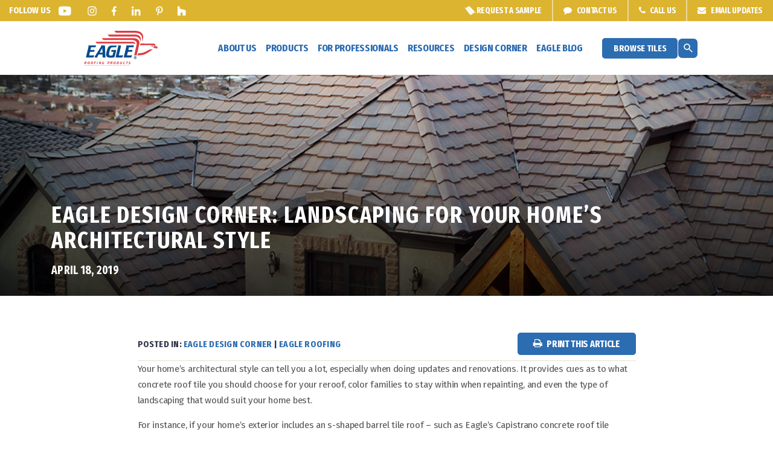

--- FILE ---
content_type: text/html; charset=UTF-8
request_url: https://eagleroofing.eagl.staging.findsomewinmore.com/2019/04/eagle-design-corner-landscaping-for-your-homes-architectural-style/
body_size: 63038
content:
<!doctype html>

<html lang="en-US" id="returnTop">

<head>
  <meta charset="UTF-8">
  <meta name="google-site-verification" content="Ta272lhCZIHUx0FMJu8O5uLryxppYZ1xEJ7op6CYSDI" />
  <!-- Always force latest IE rendering engine (even in intranet) & Chrome Frame -->
  <meta http-equiv="X-UA-Compatible" content="IE=edge,chrome=1">
  <title>
    Eagle Design Corner: Landscaping for Your Home’s Architectural Style - Eagle Roofing  </title>
  <meta name="author" content="Findsome &amp; Winmore" />
  <!-- Google will often use this as its description of your page/site. Make it good. -->

  <meta name="google-site-verification" content="" />
  <!-- Speaking of Google, don't forget to set your site up: http://google.com/webmasters -->

  <meta name="Copyright" content="2026" />

  <meta name="viewport" content="width=device-width, initial-scale=1.0, minimum-scale=1.0, maximum-scale=1.0, user-scalable=no" />
  <meta name="apple-mobile-web-app-capable" content="yes" />
  <meta name="apple-touch-fullscreen" content="yes" />

  <link rel="shortcut icon" href="https://eagleroofing.eagl.staging.findsomewinmore.com/wp-content/themes/eagl-eagleroofing/assets/img/favicons/favicon-32x32.png" type="image/png" />

  <link rel="apple-touch-icon" href="https://eagleroofing.eagl.staging.findsomewinmore.com/wp-content/themes/eagl-eagleroofing/assets/img/favicons/apple-touch-icon.png" />
  <link rel="apple-touch-icon" sizes="57x57" href="https://eagleroofing.eagl.staging.findsomewinmore.com/wp-content/themes/eagl-eagleroofing/assets/img/favicons/apple-touch-icon-57x57.png" />
  <link rel="apple-touch-icon" sizes="72x72" href="https://eagleroofing.eagl.staging.findsomewinmore.com/wp-content/themes/eagl-eagleroofing/assets/img/favicons/apple-touch-icon-72x72.png" />
  <link rel="apple-touch-icon" sizes="76x76" href="https://eagleroofing.eagl.staging.findsomewinmore.com/wp-content/themes/eagl-eagleroofing/assets/img/favicons/apple-touch-icon-76x76.png" />
  <link rel="apple-touch-icon" sizes="114x114" href="https://eagleroofing.eagl.staging.findsomewinmore.com/wp-content/themes/eagl-eagleroofing/assets/img/favicons/apple-touch-icon-114x114.png" />
  <link rel="apple-touch-icon" sizes="120x120" href="https://eagleroofing.eagl.staging.findsomewinmore.com/wp-content/themes/eagl-eagleroofing/assets/img/favicons/apple-touch-icon-120x120.png" />
  <link rel="apple-touch-icon" sizes="144x144" href="https://eagleroofing.eagl.staging.findsomewinmore.com/wp-content/themes/eagl-eagleroofing/assets/img/favicons/apple-touch-icon-144x144.png" />
  <link rel="apple-touch-icon" sizes="152x152" href="https://eagleroofing.eagl.staging.findsomewinmore.com/wp-content/themes/eagl-eagleroofing/assets/img/favicons/apple-touch-icon-152x152.png" />
  <link rel="icon" type="image/png" href="https://eagleroofing.eagl.staging.findsomewinmore.com/wp-content/themes/eagl-eagleroofing/assets/img/favicons/favicon-32x32.png" sizes="32x32" />
  <link rel="icon" type="image/png" href="https://eagleroofing.eagl.staging.findsomewinmore.com/wp-content/themes/eagl-eagleroofing/assets/img/favicons/favicon-16x16.png" sizes="16x16" />

  <meta name="application-name" content="Eagle Roofing" />
  <meta name="msapplication-TileColor" content="#FFFFFF" />
  <meta name="msapplication-TileImage" content="https://eagleroofing.eagl.staging.findsomewinmore.com/wp-content/themes/eagl-eagleroofing/assets/img/favicons/mstile-144x144.png" />
  <link href='https://cdnjs.cloudflare.com/ajax/libs/slick-carousel/1.6.0/slick.min.css' rel='stylesheet' type='text/css'>
  <link href='https://maxcdn.bootstrapcdn.com/font-awesome/4.7.0/css/font-awesome.min.css' rel='stylesheet' type='text/css'>
  <link rel="stylesheet" href="https://use.fontawesome.com/releases/v5.3.1/css/all.css" integrity="sha384-mzrmE5qonljUremFsqc01SB46JvROS7bZs3IO2EmfFsd15uHvIt+Y8vEf7N7fWAU" crossorigin="anonymous">
  <script crossorigin="anonymous" src="https://polyfill.io/v3/polyfill.min.js"></script>
  <script src="https://cdn.jsdelivr.net/npm/css-vars-ponyfill@2"></script>
  <script src="https://cdnjs.cloudflare.com/ajax/libs/object-fit-images/3.2.4/ofi.min.js"></script>
    <script src="https://eagleroofing.eagl.staging.findsomewinmore.com/wp-content/themes/eagl-eagleroofing/lib/alpine/alpine.js" defer></script>
    <script src="https://eagleroofing.eagl.staging.findsomewinmore.com/wp-content/themes/eagl-eagleroofing/lib/splide/splide.js" defer></script>
  <link href="https://eagleroofing.eagl.staging.findsomewinmore.com/wp-content/themes/eagl-eagleroofing/lib/splide/splide.css" rel="stylesheet" type="text/css">
  <link rel="preconnect" href="https://fonts.googleapis.com">
  <link rel="preconnect" href="https://fonts.gstatic.com" crossorigin>
  <link href="https://fonts.googleapis.com/css2?family=Fira+Sans+Extra+Condensed:ital,wght@0,100;0,200;0,300;0,400;0,500;0,600;0,700;0,800;0,900;1,100;1,200;1,300;1,400;1,500;1,600;1,700;1,800;1,900&family=Fira+Sans:ital,wght@0,100;0,200;0,300;0,400;0,500;0,600;0,700;0,800;0,900;1,100;1,200;1,300;1,400;1,500;1,600;1,700;1,800;1,900&display=swap" rel="stylesheet">

  <link rel="stylesheet" href="https://use.typekit.net/fkn2ofe.css">
  <link rel="stylesheet" href="https://cdn.jsdelivr.net/npm/swiper@11/swiper-bundle.min.css" />

  <script src="https://cdn.jsdelivr.net/npm/swiper@11/swiper-bundle.min.js"></script>
  
  <style>
    html.no-js {
      opacity: 0;
    }

    .dc-section .gallery-caption {
      padding: 1rem;
    }

    .dc-section h2:first-child {
      margin: 4rem 0;
      text-align: center;
    }

    .dc-section {
      clear: left;
      overflow: hidden;
    }

    .dc-section .gallery-item img {
      border: none !important;
    }

    .dc-section img {
      max-width: 100%;
      height: auto;
    }

    @media (max-width: 767px) {
      .dc-section .gallery-item {
        width: 100% !important;
      }
    }
  </style>

  <meta name='robots' content='index, follow, max-image-preview:large, max-snippet:-1, max-video-preview:-1' />

	<!-- This site is optimized with the Yoast SEO plugin v19.13 - https://yoast.com/wordpress/plugins/seo/ -->
	<link rel="canonical" href="https://eagleroofing.eagl.staging.findsomewinmore.com/2019/04/eagle-design-corner-landscaping-for-your-homes-architectural-style/" />
	<meta property="og:locale" content="en_US" />
	<meta property="og:type" content="article" />
	<meta property="og:title" content="Eagle Design Corner: Landscaping for Your Home’s Architectural Style - Eagle Roofing" />
	<meta property="og:description" content="Your home’s architectural style can tell you a lot, especially when doing updates and renovations. It provides cues as to what concrete roof tile you should choose for your reroof, color families to stay within when repainting, and even the type of landscaping that would suit your home best. For instance, if your home’s exterior [&hellip;]" />
	<meta property="og:url" content="https://eagleroofing.eagl.staging.findsomewinmore.com/2019/04/eagle-design-corner-landscaping-for-your-homes-architectural-style/" />
	<meta property="og:site_name" content="Eagle Roofing" />
	<meta property="article:publisher" content="https://www.facebook.com/EagleRoofingUSA/" />
	<meta property="article:published_time" content="2019-04-18T20:02:07+00:00" />
	<meta property="article:modified_time" content="2019-11-18T17:01:46+00:00" />
	<meta property="og:image" content="https://eagleroofing.eagl.staging.findsomewinmore.com/wp-content/uploads/2019/04/Capistrano-3629-Floridian-Blend-3525-Rice-Lake-Loop-Lake-Mary-06-300x233.jpg" />
	<meta name="author" content="eagl0004" />
	<meta name="twitter:card" content="summary_large_image" />
	<meta name="twitter:creator" content="@eagleroofingllc" />
	<meta name="twitter:site" content="@eagleroofingllc" />
	<meta name="twitter:label1" content="Written by" />
	<meta name="twitter:data1" content="eagl0004" />
	<meta name="twitter:label2" content="Est. reading time" />
	<meta name="twitter:data2" content="1 minute" />
	<script type="application/ld+json" class="yoast-schema-graph">{"@context":"https://schema.org","@graph":[{"@type":"Article","@id":"https://eagleroofing.eagl.staging.findsomewinmore.com/2019/04/eagle-design-corner-landscaping-for-your-homes-architectural-style/#article","isPartOf":{"@id":"https://eagleroofing.eagl.staging.findsomewinmore.com/2019/04/eagle-design-corner-landscaping-for-your-homes-architectural-style/"},"author":{"name":"eagl0004","@id":"https://eagleroofing.eagl.staging.findsomewinmore.com/#/schema/person/220e7344f5d14522eec66eb1addd3a4f"},"headline":"Eagle Design Corner: Landscaping for Your Home’s Architectural Style","datePublished":"2019-04-18T20:02:07+00:00","dateModified":"2019-11-18T17:01:46+00:00","mainEntityOfPage":{"@id":"https://eagleroofing.eagl.staging.findsomewinmore.com/2019/04/eagle-design-corner-landscaping-for-your-homes-architectural-style/"},"wordCount":265,"commentCount":0,"publisher":{"@id":"https://eagleroofing.eagl.staging.findsomewinmore.com/#organization"},"image":{"@id":"https://eagleroofing.eagl.staging.findsomewinmore.com/2019/04/eagle-design-corner-landscaping-for-your-homes-architectural-style/#primaryimage"},"thumbnailUrl":"https://eagleroofing.eagl.staging.findsomewinmore.com/wp-content/uploads/2019/04/Capistrano-3629-Floridian-Blend-3525-Rice-Lake-Loop-Lake-Mary-06-300x233.jpg","articleSection":["Eagle Design Corner","Eagle Roofing"],"inLanguage":"en-US","potentialAction":[{"@type":"CommentAction","name":"Comment","target":["https://eagleroofing.eagl.staging.findsomewinmore.com/2019/04/eagle-design-corner-landscaping-for-your-homes-architectural-style/#respond"]}]},{"@type":"WebPage","@id":"https://eagleroofing.eagl.staging.findsomewinmore.com/2019/04/eagle-design-corner-landscaping-for-your-homes-architectural-style/","url":"https://eagleroofing.eagl.staging.findsomewinmore.com/2019/04/eagle-design-corner-landscaping-for-your-homes-architectural-style/","name":"Eagle Design Corner: Landscaping for Your Home’s Architectural Style - Eagle Roofing","isPartOf":{"@id":"https://eagleroofing.eagl.staging.findsomewinmore.com/#website"},"primaryImageOfPage":{"@id":"https://eagleroofing.eagl.staging.findsomewinmore.com/2019/04/eagle-design-corner-landscaping-for-your-homes-architectural-style/#primaryimage"},"image":{"@id":"https://eagleroofing.eagl.staging.findsomewinmore.com/2019/04/eagle-design-corner-landscaping-for-your-homes-architectural-style/#primaryimage"},"thumbnailUrl":"https://eagleroofing.eagl.staging.findsomewinmore.com/wp-content/uploads/2019/04/Capistrano-3629-Floridian-Blend-3525-Rice-Lake-Loop-Lake-Mary-06-300x233.jpg","datePublished":"2019-04-18T20:02:07+00:00","dateModified":"2019-11-18T17:01:46+00:00","breadcrumb":{"@id":"https://eagleroofing.eagl.staging.findsomewinmore.com/2019/04/eagle-design-corner-landscaping-for-your-homes-architectural-style/#breadcrumb"},"inLanguage":"en-US","potentialAction":[{"@type":"ReadAction","target":["https://eagleroofing.eagl.staging.findsomewinmore.com/2019/04/eagle-design-corner-landscaping-for-your-homes-architectural-style/"]}]},{"@type":"ImageObject","inLanguage":"en-US","@id":"https://eagleroofing.eagl.staging.findsomewinmore.com/2019/04/eagle-design-corner-landscaping-for-your-homes-architectural-style/#primaryimage","url":"https://eagleroofing.eagl.staging.findsomewinmore.com/wp-content/uploads/2019/04/Capistrano-3629-Floridian-Blend-3525-Rice-Lake-Loop-Lake-Mary-06.jpg","contentUrl":"https://eagleroofing.eagl.staging.findsomewinmore.com/wp-content/uploads/2019/04/Capistrano-3629-Floridian-Blend-3525-Rice-Lake-Loop-Lake-Mary-06.jpg","width":1341,"height":1041},{"@type":"BreadcrumbList","@id":"https://eagleroofing.eagl.staging.findsomewinmore.com/2019/04/eagle-design-corner-landscaping-for-your-homes-architectural-style/#breadcrumb","itemListElement":[{"@type":"ListItem","position":1,"name":"Home","item":"https://eagleroofing.eagl.staging.findsomewinmore.com/"},{"@type":"ListItem","position":2,"name":"Eagle Blog","item":"https://eagleroofing.eagl.staging.findsomewinmore.com/about-us/news/eagle-blog/"},{"@type":"ListItem","position":3,"name":"Eagle Design Corner: Landscaping for Your Home’s Architectural Style"}]},{"@type":"WebSite","@id":"https://eagleroofing.eagl.staging.findsomewinmore.com/#website","url":"https://eagleroofing.eagl.staging.findsomewinmore.com/","name":"Eagle Roofing","description":"USA Owned, USA Made Concrete Roof Tiles","publisher":{"@id":"https://eagleroofing.eagl.staging.findsomewinmore.com/#organization"},"potentialAction":[{"@type":"SearchAction","target":{"@type":"EntryPoint","urlTemplate":"https://eagleroofing.eagl.staging.findsomewinmore.com/?s={search_term_string}"},"query-input":"required name=search_term_string"}],"inLanguage":"en-US"},{"@type":"Organization","@id":"https://eagleroofing.eagl.staging.findsomewinmore.com/#organization","name":"Eagle Roofing Products LLC","url":"https://eagleroofing.eagl.staging.findsomewinmore.com/","logo":{"@type":"ImageObject","inLanguage":"en-US","@id":"https://eagleroofing.eagl.staging.findsomewinmore.com/#/schema/logo/image/","url":"https://eagleroofing.eagl.staging.findsomewinmore.com/wp-content/uploads/2020/07/eagle-roofing-products.png","contentUrl":"https://eagleroofing.eagl.staging.findsomewinmore.com/wp-content/uploads/2020/07/eagle-roofing-products.png","width":2276,"height":1280,"caption":"Eagle Roofing Products LLC"},"image":{"@id":"https://eagleroofing.eagl.staging.findsomewinmore.com/#/schema/logo/image/"},"sameAs":["https://www.instagram.com/eagleroofingusa/","https://www.linkedin.com/company/eagle-roofing-products","https://www.pinterest.com/eaglerooftile/","https://www.youtube.com/channel/UCgEspyVPbj0kIewAF4Bgxxg","https://www.facebook.com/EagleRoofingUSA/","https://twitter.com/eagleroofingllc"]},{"@type":"Person","@id":"https://eagleroofing.eagl.staging.findsomewinmore.com/#/schema/person/220e7344f5d14522eec66eb1addd3a4f","name":"eagl0004","image":{"@type":"ImageObject","inLanguage":"en-US","@id":"https://eagleroofing.eagl.staging.findsomewinmore.com/#/schema/person/image/","url":"https://secure.gravatar.com/avatar/774760463d941988520ef77793762823?s=96&d=mm&r=g","contentUrl":"https://secure.gravatar.com/avatar/774760463d941988520ef77793762823?s=96&d=mm&r=g","caption":"eagl0004"},"url":"https://eagleroofing.eagl.staging.findsomewinmore.com/author/eagl0004/"}]}</script>
	<!-- / Yoast SEO plugin. -->


<link rel='dns-prefetch' href='//www.google.com' />
<link rel='dns-prefetch' href='//vjs.zencdn.net' />
<link rel='dns-prefetch' href='//fonts.googleapis.com' />
<link rel='dns-prefetch' href='//s.w.org' />
<link rel="alternate" type="application/rss+xml" title="Eagle Roofing &raquo; Eagle Design Corner: Landscaping for Your Home’s Architectural Style Comments Feed" href="https://eagleroofing.eagl.staging.findsomewinmore.com/2019/04/eagle-design-corner-landscaping-for-your-homes-architectural-style/feed/" />
<style type="text/css">.brave_popup{display:none}</style><script data-no-optimize="1"> var brave_popup_data = {}; var bravepop_emailValidation=false; var brave_popup_videos = {};  var brave_popup_formData = {};var brave_popup_adminUser = false; var brave_popup_pageInfo = {"type":"single","pageID":20681,"singleType":"post"};  var bravepop_emailSuggestions={};</script><link rel='stylesheet' id='bootstrap-fa-icon-css'  href='https://eagleroofing.eagl.staging.findsomewinmore.com/wp-content/plugins/easy-bootstrap-shortcodes/styles/font-awesome.min.css?ver=a9d3ee8ddb1895e372318a614187462d' type='text/css' media='all' />
<link rel='stylesheet' id='wp-block-library-css'  href='https://eagleroofing.eagl.staging.findsomewinmore.com/wp-includes/css/dist/block-library/style.min.css?ver=a9d3ee8ddb1895e372318a614187462d' type='text/css' media='all' />
<link rel='stylesheet' id='searchwpsearch-form-cssadminframeworklayoutcss-css'  href='https://eagleroofing.eagl.staging.findsomewinmore.com/wp-content/plugins/searchwp/assets/gutenberg/build/./../../css/admin/framework/layout.css?ver=a9d3ee8ddb1895e372318a614187462d' type='text/css' media='all' />
<link rel='stylesheet' id='searchwpsearch-form-cssadminframeworkbuttonscss-css'  href='https://eagleroofing.eagl.staging.findsomewinmore.com/wp-content/plugins/searchwp/assets/gutenberg/build/./../../css/admin/framework/buttons.css?ver=a9d3ee8ddb1895e372318a614187462d' type='text/css' media='all' />
<link rel='stylesheet' id='searchwpsearch-form-cssadminframeworkstylecss-css'  href='https://eagleroofing.eagl.staging.findsomewinmore.com/wp-content/plugins/searchwp/assets/gutenberg/build/./../../css/admin/framework/style.css?ver=a9d3ee8ddb1895e372318a614187462d' type='text/css' media='all' />
<link rel='stylesheet' id='searchwpsearch-form-cssadminframeworkinputcss-css'  href='https://eagleroofing.eagl.staging.findsomewinmore.com/wp-content/plugins/searchwp/assets/gutenberg/build/./../../css/admin/framework/input.css?ver=a9d3ee8ddb1895e372318a614187462d' type='text/css' media='all' />
<link rel='stylesheet' id='searchwpsearch-form-cssadminframeworktoggle-switchcss-css'  href='https://eagleroofing.eagl.staging.findsomewinmore.com/wp-content/plugins/searchwp/assets/gutenberg/build/./../../css/admin/framework/toggle-switch.css?ver=a9d3ee8ddb1895e372318a614187462d' type='text/css' media='all' />
<link rel='stylesheet' id='searchwpsearch-form-cssadminpagessearch-formscss-css'  href='https://eagleroofing.eagl.staging.findsomewinmore.com/wp-content/plugins/searchwp/assets/gutenberg/build/./../../css/admin/pages/search-forms.css?ver=a9d3ee8ddb1895e372318a614187462d' type='text/css' media='all' />
<link rel='stylesheet' id='searchwpsearch-form-indexcss-css'  href='https://eagleroofing.eagl.staging.findsomewinmore.com/wp-content/plugins/searchwp/assets/gutenberg/build/./index.css?ver=a9d3ee8ddb1895e372318a614187462d' type='text/css' media='all' />
<style id='global-styles-inline-css' type='text/css'>
body{--wp--preset--color--black: #000000;--wp--preset--color--cyan-bluish-gray: #abb8c3;--wp--preset--color--white: #ffffff;--wp--preset--color--pale-pink: #f78da7;--wp--preset--color--vivid-red: #cf2e2e;--wp--preset--color--luminous-vivid-orange: #ff6900;--wp--preset--color--luminous-vivid-amber: #fcb900;--wp--preset--color--light-green-cyan: #7bdcb5;--wp--preset--color--vivid-green-cyan: #00d084;--wp--preset--color--pale-cyan-blue: #8ed1fc;--wp--preset--color--vivid-cyan-blue: #0693e3;--wp--preset--color--vivid-purple: #9b51e0;--wp--preset--gradient--vivid-cyan-blue-to-vivid-purple: linear-gradient(135deg,rgba(6,147,227,1) 0%,rgb(155,81,224) 100%);--wp--preset--gradient--light-green-cyan-to-vivid-green-cyan: linear-gradient(135deg,rgb(122,220,180) 0%,rgb(0,208,130) 100%);--wp--preset--gradient--luminous-vivid-amber-to-luminous-vivid-orange: linear-gradient(135deg,rgba(252,185,0,1) 0%,rgba(255,105,0,1) 100%);--wp--preset--gradient--luminous-vivid-orange-to-vivid-red: linear-gradient(135deg,rgba(255,105,0,1) 0%,rgb(207,46,46) 100%);--wp--preset--gradient--very-light-gray-to-cyan-bluish-gray: linear-gradient(135deg,rgb(238,238,238) 0%,rgb(169,184,195) 100%);--wp--preset--gradient--cool-to-warm-spectrum: linear-gradient(135deg,rgb(74,234,220) 0%,rgb(151,120,209) 20%,rgb(207,42,186) 40%,rgb(238,44,130) 60%,rgb(251,105,98) 80%,rgb(254,248,76) 100%);--wp--preset--gradient--blush-light-purple: linear-gradient(135deg,rgb(255,206,236) 0%,rgb(152,150,240) 100%);--wp--preset--gradient--blush-bordeaux: linear-gradient(135deg,rgb(254,205,165) 0%,rgb(254,45,45) 50%,rgb(107,0,62) 100%);--wp--preset--gradient--luminous-dusk: linear-gradient(135deg,rgb(255,203,112) 0%,rgb(199,81,192) 50%,rgb(65,88,208) 100%);--wp--preset--gradient--pale-ocean: linear-gradient(135deg,rgb(255,245,203) 0%,rgb(182,227,212) 50%,rgb(51,167,181) 100%);--wp--preset--gradient--electric-grass: linear-gradient(135deg,rgb(202,248,128) 0%,rgb(113,206,126) 100%);--wp--preset--gradient--midnight: linear-gradient(135deg,rgb(2,3,129) 0%,rgb(40,116,252) 100%);--wp--preset--duotone--dark-grayscale: url('#wp-duotone-dark-grayscale');--wp--preset--duotone--grayscale: url('#wp-duotone-grayscale');--wp--preset--duotone--purple-yellow: url('#wp-duotone-purple-yellow');--wp--preset--duotone--blue-red: url('#wp-duotone-blue-red');--wp--preset--duotone--midnight: url('#wp-duotone-midnight');--wp--preset--duotone--magenta-yellow: url('#wp-duotone-magenta-yellow');--wp--preset--duotone--purple-green: url('#wp-duotone-purple-green');--wp--preset--duotone--blue-orange: url('#wp-duotone-blue-orange');--wp--preset--font-size--small: 13px;--wp--preset--font-size--medium: 20px;--wp--preset--font-size--large: 36px;--wp--preset--font-size--x-large: 42px;}.has-black-color{color: var(--wp--preset--color--black) !important;}.has-cyan-bluish-gray-color{color: var(--wp--preset--color--cyan-bluish-gray) !important;}.has-white-color{color: var(--wp--preset--color--white) !important;}.has-pale-pink-color{color: var(--wp--preset--color--pale-pink) !important;}.has-vivid-red-color{color: var(--wp--preset--color--vivid-red) !important;}.has-luminous-vivid-orange-color{color: var(--wp--preset--color--luminous-vivid-orange) !important;}.has-luminous-vivid-amber-color{color: var(--wp--preset--color--luminous-vivid-amber) !important;}.has-light-green-cyan-color{color: var(--wp--preset--color--light-green-cyan) !important;}.has-vivid-green-cyan-color{color: var(--wp--preset--color--vivid-green-cyan) !important;}.has-pale-cyan-blue-color{color: var(--wp--preset--color--pale-cyan-blue) !important;}.has-vivid-cyan-blue-color{color: var(--wp--preset--color--vivid-cyan-blue) !important;}.has-vivid-purple-color{color: var(--wp--preset--color--vivid-purple) !important;}.has-black-background-color{background-color: var(--wp--preset--color--black) !important;}.has-cyan-bluish-gray-background-color{background-color: var(--wp--preset--color--cyan-bluish-gray) !important;}.has-white-background-color{background-color: var(--wp--preset--color--white) !important;}.has-pale-pink-background-color{background-color: var(--wp--preset--color--pale-pink) !important;}.has-vivid-red-background-color{background-color: var(--wp--preset--color--vivid-red) !important;}.has-luminous-vivid-orange-background-color{background-color: var(--wp--preset--color--luminous-vivid-orange) !important;}.has-luminous-vivid-amber-background-color{background-color: var(--wp--preset--color--luminous-vivid-amber) !important;}.has-light-green-cyan-background-color{background-color: var(--wp--preset--color--light-green-cyan) !important;}.has-vivid-green-cyan-background-color{background-color: var(--wp--preset--color--vivid-green-cyan) !important;}.has-pale-cyan-blue-background-color{background-color: var(--wp--preset--color--pale-cyan-blue) !important;}.has-vivid-cyan-blue-background-color{background-color: var(--wp--preset--color--vivid-cyan-blue) !important;}.has-vivid-purple-background-color{background-color: var(--wp--preset--color--vivid-purple) !important;}.has-black-border-color{border-color: var(--wp--preset--color--black) !important;}.has-cyan-bluish-gray-border-color{border-color: var(--wp--preset--color--cyan-bluish-gray) !important;}.has-white-border-color{border-color: var(--wp--preset--color--white) !important;}.has-pale-pink-border-color{border-color: var(--wp--preset--color--pale-pink) !important;}.has-vivid-red-border-color{border-color: var(--wp--preset--color--vivid-red) !important;}.has-luminous-vivid-orange-border-color{border-color: var(--wp--preset--color--luminous-vivid-orange) !important;}.has-luminous-vivid-amber-border-color{border-color: var(--wp--preset--color--luminous-vivid-amber) !important;}.has-light-green-cyan-border-color{border-color: var(--wp--preset--color--light-green-cyan) !important;}.has-vivid-green-cyan-border-color{border-color: var(--wp--preset--color--vivid-green-cyan) !important;}.has-pale-cyan-blue-border-color{border-color: var(--wp--preset--color--pale-cyan-blue) !important;}.has-vivid-cyan-blue-border-color{border-color: var(--wp--preset--color--vivid-cyan-blue) !important;}.has-vivid-purple-border-color{border-color: var(--wp--preset--color--vivid-purple) !important;}.has-vivid-cyan-blue-to-vivid-purple-gradient-background{background: var(--wp--preset--gradient--vivid-cyan-blue-to-vivid-purple) !important;}.has-light-green-cyan-to-vivid-green-cyan-gradient-background{background: var(--wp--preset--gradient--light-green-cyan-to-vivid-green-cyan) !important;}.has-luminous-vivid-amber-to-luminous-vivid-orange-gradient-background{background: var(--wp--preset--gradient--luminous-vivid-amber-to-luminous-vivid-orange) !important;}.has-luminous-vivid-orange-to-vivid-red-gradient-background{background: var(--wp--preset--gradient--luminous-vivid-orange-to-vivid-red) !important;}.has-very-light-gray-to-cyan-bluish-gray-gradient-background{background: var(--wp--preset--gradient--very-light-gray-to-cyan-bluish-gray) !important;}.has-cool-to-warm-spectrum-gradient-background{background: var(--wp--preset--gradient--cool-to-warm-spectrum) !important;}.has-blush-light-purple-gradient-background{background: var(--wp--preset--gradient--blush-light-purple) !important;}.has-blush-bordeaux-gradient-background{background: var(--wp--preset--gradient--blush-bordeaux) !important;}.has-luminous-dusk-gradient-background{background: var(--wp--preset--gradient--luminous-dusk) !important;}.has-pale-ocean-gradient-background{background: var(--wp--preset--gradient--pale-ocean) !important;}.has-electric-grass-gradient-background{background: var(--wp--preset--gradient--electric-grass) !important;}.has-midnight-gradient-background{background: var(--wp--preset--gradient--midnight) !important;}.has-small-font-size{font-size: var(--wp--preset--font-size--small) !important;}.has-medium-font-size{font-size: var(--wp--preset--font-size--medium) !important;}.has-large-font-size{font-size: var(--wp--preset--font-size--large) !important;}.has-x-large-font-size{font-size: var(--wp--preset--font-size--x-large) !important;}
</style>
<link rel='stylesheet' id='videojs-plugin-css'  href='https://eagleroofing.eagl.staging.findsomewinmore.com/wp-content/plugins/videojs-html5-video-player-for-wordpress/plugin-styles.css?ver=a9d3ee8ddb1895e372318a614187462d' type='text/css' media='all' />
<link rel='stylesheet' id='videojs-css'  href='//vjs.zencdn.net/4.5/video-js.css?ver=a9d3ee8ddb1895e372318a614187462d' type='text/css' media='all' />
<link rel='stylesheet' id='searchwp-forms-css'  href='https://eagleroofing.eagl.staging.findsomewinmore.com/wp-content/plugins/searchwp/assets/css/frontend/search-forms.css?ver=4.3.18' type='text/css' media='all' />
<link rel='stylesheet' id='ebs_dynamic_css-css'  href='https://eagleroofing.eagl.staging.findsomewinmore.com/wp-content/plugins/easy-bootstrap-shortcodes/styles/ebs_dynamic_css.php?ver=a9d3ee8ddb1895e372318a614187462d' type='text/css' media='all' />
<link rel='stylesheet' id='webfonts_css-css'  href='https://fonts.googleapis.com/css?family=Open+Sans%3A300%2C300i%2C400%2C400i%2C600%2C600i%2C700%2C700i%2C800%2C800i&#038;display=swap&#038;ver=a9d3ee8ddb1895e372318a614187462d' type='text/css' media='all' />
<link rel='stylesheet' id='smores_css-css'  href='https://eagleroofing.eagl.staging.findsomewinmore.com/wp-content/themes/eagl-eagleroofing/assets/css/styles.min.css?ver=3.1.1' type='text/css' media='all' />
<script type='text/javascript' src='https://eagleroofing.eagl.staging.findsomewinmore.com/wp-includes/js/jquery/jquery.min.js?ver=3.6.0' id='jquery-core-js'></script>
<script type='text/javascript' src='https://eagleroofing.eagl.staging.findsomewinmore.com/wp-includes/js/jquery/jquery-migrate.min.js?ver=3.3.2' id='jquery-migrate-js'></script>
<script type='text/javascript' src='https://eagleroofing.eagl.staging.findsomewinmore.com/wp-content/plugins/easy-bootstrap-shortcodes/js/bootstrap.min.js?ver=a9d3ee8ddb1895e372318a614187462d' id='bootstrap-js'></script>
<link rel="https://api.w.org/" href="https://eagleroofing.eagl.staging.findsomewinmore.com/wp-json/" /><link rel="alternate" type="application/json" href="https://eagleroofing.eagl.staging.findsomewinmore.com/wp-json/wp/v2/posts/20681" /><link rel="EditURI" type="application/rsd+xml" title="RSD" href="https://eagleroofing.eagl.staging.findsomewinmore.com/xmlrpc.php?rsd" />
<link rel="wlwmanifest" type="application/wlwmanifest+xml" href="https://eagleroofing.eagl.staging.findsomewinmore.com/wp-includes/wlwmanifest.xml" /> 

<link rel='shortlink' href='https://eagleroofing.eagl.staging.findsomewinmore.com/?p=20681' />
<link rel="alternate" type="application/json+oembed" href="https://eagleroofing.eagl.staging.findsomewinmore.com/wp-json/oembed/1.0/embed?url=https%3A%2F%2Feagleroofing.eagl.staging.findsomewinmore.com%2F2019%2F04%2Feagle-design-corner-landscaping-for-your-homes-architectural-style%2F" />
<link rel="alternate" type="text/xml+oembed" href="https://eagleroofing.eagl.staging.findsomewinmore.com/wp-json/oembed/1.0/embed?url=https%3A%2F%2Feagleroofing.eagl.staging.findsomewinmore.com%2F2019%2F04%2Feagle-design-corner-landscaping-for-your-homes-architectural-style%2F&#038;format=xml" />

	<style type='text/css'>
		.vjs-default-skin { color: #ccc }
		.vjs-default-skin .vjs-play-progress, .vjs-default-skin .vjs-volume-level { background-color: #1557a3 }
		.vjs-default-skin .vjs-control-bar, .vjs-default-skin .vjs-big-play-button { background: rgba(24,27,33,0.7) }
		.vjs-default-skin .vjs-slider { background: rgba(24,27,33,0.2333333333333333) }
	</style>
		
		<script type="text/javascript"> document.createElement("video");document.createElement("audio");document.createElement("track"); </script>
				<style type="text/css" id="wp-custom-css">
			.page-eagle-anchor-xfr .btn-poly {
background-color: #075E63;
    border-color: #075e63;
    color: #fff;
}


.page-eagle-anchor-xfr .btn-poly:hover {
background-color: #fff;
    border-color: #075E63;
    color: #075E63;
}
.page-valor-thermal .btn-black {
background-color: #fff;
    border-color: #000;
    color: #000;
}


.page-valor-thermal .btn-black:hover {
background-color: #000;
    border-color: #000;
    color: #fff;
}
.page-valor-thermal .entry-content br {
    display: block;
}

.pagination>li:last-child>a, .pagination>li:last-child>span, .pagination>li:first-child>a, .pagination>li:first-child>span {
	border-radius: var(--button-border-radius) !important;
}

.request-sample-cart-template-container .request-sample-cart-slot-disabled {
	z-index: -1 !important;	
}

.request-sample-cart-template-container .request-sample-cart-slot-active {
z-index: 0 !important;
}

body, html{
scroll-behavior: smooth;
}

body.admin-bar header.main {
	margin-top: 32px !important;
}

body.admin-bar header.main.header-sticky .header-container {
	top: 32px !important;
}

body:not(.brand-refresh) .product-search-filter-results-content p:hover, .product-search-filter-results-content p:focus {
	color: var(--button-outline-text-color) !important;
}


body.brand-refresh .product-search-filter-results-content p:hover, body.brand-refresh  .product-search-filter-results-content p:focus {
	color: var(--button-filled-background-color-hover) !important;
}


footer {
	padding-bottom: 2rem !important;
}

.edu .home-container {
	background: linear-gradient(180deg, #F6FAFF 0%, #F6FAFF 80%, rgba(246, 250, 255, 0) 100%);
}

@media (min-width: 992px) {
	.edu .full-article {
		background: transparent;
	}
}

.navbar-header a.browse-tile-btn.btn {
	text-decoration: none !important;
}

.gform_wrapper.gravity-theme .gfield textarea {
	border-radius: 16px;
}

.product-search-results-grid-item .img-wrapper {
	background-color: #eef2f6;
}

.page-2023-color-of-the-month 
.colors-of-the-month-list .color-of-the-month-card h3  {
	display: none;
}

.color-of-the-month-card h3 {
font-family: "the-seasons", sans-serif;
	font-style: normal;
	letter-spacing: 1px;
	text-shadow: -1px -1px 2px rgba(0, 0, 0, 1);
	
}

.color-of-the-month-card:not(.coming-soon) .color-of-the-month-card-img {
	justify-content: center !important;
	align-items: center !important;
}

.color-of-the-month-card:not(.coming-soon) .color-of-the-month-card-img .color-of-the-month-card-title {
	width: 100%;
/* 	padding: 0 10px; */
	text-align:center;
}

.color-of-the-month-card:not(.coming-soon) .color-of-the-month-card-img .color-of-the-month-card-title h3 {
	margin-bottom: 0 !important;
	font-size: 2.5rem !important;
	padding: 0;
}

.post-qa-with-eagles-architectural-account-representative-team .entry-content br {
	display: block;
}

.social-feed-container .crt-warning-dialog {
	display: none !important;
}

.page-2025-color-of-the-year .coy-hero-container h1.title {
	color: #fff;
}

.page-2025-color-of-the-year  .coy-hero-overlay {
	opacity: .25;
}

#modal-overlay {
/* 	height: 0 !important; */
	background: rgba(0,0,0,0.5) !important;
}

#modal-overlay #modalMain {
	border: none !important;
	background: var(--brand-gold) !important;
}

#modal-overlay #modalMain div {
	color: #fff !important;
	font-size: 20px !important;
	
}

#modal-overlay #modalMain div a {
	color: #fff !important;
	font-size: 18px !important;
	font-weight: 700;
	text-decoration: underline;
	transition: color .3s ease, background .3s ease;
}
#modal-overlay #modalMain div a:hover {
	color: var(--brand-red) !important;
}

#modal-overlay #modalMain div input[type=button]  {
	color: #fff !important;
	font-size: px !important;
	font-weight: 700;
	background-color: var(--brand-red) !important;
    border-color: var(--brand-red) !important;
	border-radius: 100px;
	transition: color .3s ease, background .3s ease;
	
}
#modal-overlay #modalMain div input[type=button]:hover  {
	background-color: #fff !important;
    color: var(--brand-red) !important;
    border-color: var(--brand-red) !important;
	
}


@media (min-width: 1440px) {
	.page-september-2024-color-of-the-month .title {
	font-size: 5rem !important;
}
		.page-september-2024-color-of-the-month .com-hero-container .col-sm-12 {
	margin-top: -7%;
}
	
}

.page-eagle-true-2-40 section.banner {
	min-height: min(42.5vh, 42.5vw);
	display: flex;
	align-items: flex-end;
}

.page-eagle-true-2-40 section.banner .bg img {
	object-position: 50% 30%;
}


.eagl-secure-wrapper .col-lg-4 {
	padding-right: 0px;
}

.eagl-secure-wrapper .col-lg-8 {
	padding-left: 0px;
}

.eagl-gap-logo {
	width: 100%;
}
.eagl-secure-img {
	width: 55%;
	margin-inline: auto;
}

/* .btn.btn-blue {
	background-color: #0A406B;
	border-color: #0A406B;
}
.btn.btn-blue:hover, .btn.btn-blue:focus {
	background-color: #fff;
	border-color: #0A406B;
	color: #0A406B;
}
 */
.page-color-boards .banner {
	padding: calc(12rem + 10vh) 0 1rem;
}

@media (min-width: 991.98px) {
	
.dropdown-right ul.dropdown-menu {
	left: calc(-95%) !important;
}
}

.gform_required_legend {
	display: none;	
}


/* .gform_wrapper.gravity-theme .gfield-choice-input+label, #input_1_12_4_label, #input_1_12_3_label, #input_1_12_1_label, #input_1_12_5_label, #input_1_12_2_label,
#input_1_11_4_label, #input_1_11_3_label, #input_1_11_1_label, #input_1_11_5_label, #input_1_11_2_label {
	font-family: "Philosopher";
    font-style: italic;
    line-height: 1.75;
    font-size: 16px !important;
    border-bottom: none;

} */


/*  .gfield_label {
	 font-family: "Philosopher" !important;
    font-style: italic !important;
    line-height: 1.75 !important;
    font-size: 1rem !important;
    border-bottom: none;
} */


/* #field_1_23 legend {
	border-bottom: none!important;
	border: none !important;
} */

/* .gform_wrapper.gravity-theme input[type='color'], .gform_wrapper.gravity-theme input[type='date'], .gform_wrapper.gravity-theme input[type='datetime-local'], .gform_wrapper.gravity-theme input[type='datetime'], .gform_wrapper.gravity-theme input[type='email'], .gform_wrapper.gravity-theme input[type="month"], .gform_wrapper.gravity-theme input[type=number], .gform_wrapper.gravity-theme input[type=password], .gform_wrapper.gravity-theme input[type=search], .gform_wrapper.gravity-theme input[type=tel], .gform_wrapper.gravity-theme input[type=text], .gform_wrapper.gravity-theme input[type=time], .gform_wrapper.gravity-theme input[type=url], .gform_wrapper.gravity-theme input[type=week], .gform_wrapper.gravity-theme select, .gform_wrapper.gravity-theme textarea {
  padding: 0.75rem 1.5rem;
  font-size: 1rem !important;
    line-height: 1 !important;
    font-weight: 400 !important;
  } */

/*   .gform_wrapper.gravity-theme select {
  line-height: 1.25 !important;
  min-height: 32px !important;

} */

/* .gform_wrapper.gravity-theme input[type=tel] {

  padding: 0.5rem 1.5rem;
  font-size: 1rem;
  line-height: 1;
  color: #555;
  background-color: #eef2f6;
  background-image: none;
  border: 1px solid var(--brand);
  border-radius: 100px;
}
 */
/* .gform-field-label {
  font-family: "Philosopher";
  font-style: italic;
  line-height: 1.75;
  font-size: 1rem !important;
  border-bottom: none;
}

.gfield_radio .gform-field-label {
    font-size: 1rem !important;
  
} */

/* .gform_validation_errors {
  display: none;
} */



/* .required .gform-field-label {
    position: relative;
    width: fit-content;
} */
/*     .required .gform-field-label:after {
      content: "*";
      position: absolute;
      top: 2px;
      right: -8px;
      color: #c02b0a;
      display: inline-block;
      font-size: 13.008px;
      padding-left: 0.125em;
    } */

/* .gform_wrapper.gravity-theme .gfield_validation_message, .gform_wrapper.gravity-theme .validation_message{
  background: #fff;
  border: none;
}

.gfield.inquiry-heading .gfield_label {
    color: var(--brand);
    font-weight: 700;
    line-height: 1.35;
    font-size: 1.25rem !important;
    font-family: "Open Sans", "Helvetica Neue", Helvetica, sans-serif;
  
}
.gfield_radio .gform-field-label {
    font-size: 1rem !important;
  }
 */

/* .gfield.required .gform-field-label:after {
    content: "*";
    position: absolute;
    top: 2px;
    right: -8px;
    color: #c02b0a;
    display: inline-block;
    font-size: 13.008px;
    padding-left: 0.125em;
} */

.gfield_required {
	display: none !important;
}



.page-2023-color-of-the-month 
.colors-of-the-month-list .color-of-the-month-card h3  {
	display: none;
}
.color-of-the-month-card h3 {
font-family: "the-seasons", sans-serif;
	font-style: normal;
	letter-spacing: 1px;
	text-shadow: -1px -1px 2px rgba(0, 0, 0, 1);
	
}


.color-of-the-month-card:not(.coming-soon) .color-of-the-month-card-img {
	justify-content: center !important;
	align-items: center !important;
}

.color-of-the-month-card:not(.coming-soon) .color-of-the-month-card-img .color-of-the-month-card-title {
	width: 100%;
/* 	padding: 0 10px; */
	text-align:center;
}
.color-of-the-month-card:not(.coming-soon) .color-of-the-month-card-img .color-of-the-month-card-title h3 {
	margin-bottom: 0 !important;
	font-size: 2.5rem !important;
	padding: 0;
}

@media (max-width: 991.98px) {
	header.main .navbar-nav .open>.dropdown-menu .dropdown-menu {
		left: auto !important;
	}
}
/* .page-2024-color-of-the-month .colors-of-the-month-list .color-of-the-month-card:nth-child(1) .color-of-the-month-card-title, .page-2024-color-of-the-month .colors-of-the-month-list .color-of-the-month-card:nth-child(2) .color-of-the-month-card-title,
.page-2024-color-of-the-month .colors-of-the-month-list .color-of-the-month-card:nth-child(3) .color-of-the-month-card-title{
	visibility: hidden;
} */

#contact-widget .label {
white-space: wrap !important;}


/* .page-january-2024-color-of-the-month section.banner {
	padding: calc(12rem + 16vh) 0 1rem;
} */


.eagl-vision-img {
	margin-top: 2rem !important;
}

.page-tapered-slate .banner .bg img {
	object-position: 25% 40%;
}

.eagl-align-middle .row {
	align-items: center;
}

@media (min-width: 767px) {
.eagl-tapered-block {
	width: 75%;
	margin:  0 auto 3rem;
}
}

.dropdown-right ul.dropdown-menu {
	left: calc(-95%) !important;
}
.eagl-faq-row {
	display: flex;
}


@media screen and (max-width: 991.98px) {
	
	.eagl-faq-row {
	display: flex;
		flex-direction: column-reverse;}
		.eagl-faq-row img {
	width: 200px;
			padding-bottom: 1rem;
}
	
	.entry-content .certifications img {
		width: auto;
	}
	.page-id-122 .table-responsive>.table>tbody>tr>td {
		white-space: normal;
	}
		.page-id-122 .entry-content td img {
		width: auto;
	}

}

@media (max-width: 767px) {
.row .eagl-flex-center {
	display: flex;
	flex-direction: column;
	align-items: flex-start;
	justify-content: center;
	}
			.eagl-faq-row img {
	width: 150px;
			padding-bottom: 1rem;
}
}
.angle-div  {
	z-index: -1;
	transform: skewX(-13.5deg);
}

.page-id-22134 .thumb-gallery .row  {
		display: flex;
	justify-content: space-between;
	row-gap: 2rem;
}

.page-id-22134 .thumb-gallery .row  div {
		flex: 0 0 50%;
    max-width: 50%;
	cursor: pointer;
	
}

.page-id-22134 .thumb-gallery .row div  img {
		height: auto;
		font-family: none;
	
}

.popup-title {
	z-index: 10 !important;
}

.angle-div svg  {
border-right: 4px solid var(--brand-gold);
}

#brave_popup_25532__step__0 .brave_popup__step__desktop .brave_popup__close {
	top: 20px !important;
	right: 30px !important;
	color: #DC3B40 !important;
	fill: #DC3B40;
}

.brave_popup .brave_popup__close.brave_popup__close--icon {
opacity: 1 !important;}

#brave_popup_25532__step__0 .brave_popup__step__desktop .brave_popup__close svg path {
	fill: #DC3B40 !important;
}

.popup-desc {
	font-family: "Open Sans","Helvetica Neue",Helvetica,sans-serif;
}

@media (min-width: 992px) {
	.home .carousel .owl-item .bg {
	display: block !important;
		
	}}

.page-secure-roll .banner .bg img {
	object-fit: cover;
	object-position: 25% 40%;
	
}

.page-secure-roll .banner .bg:after {
	background: none;
}

.page-digital-brochures .container, .page-digital-brochures .container .row .col-sm-9 {
	max-width: 90vw !important;
}

a[href="https://eagleroofing.com/wp-content/uploads/2022/09/EAGLE-FL-Combined-022322-singles-6.pdf"].card-img-top {
	    background-image: url(https://eagleroofing.com/wp-content/uploads/2022/09/EAGLE-FL-Combined-022322-singles-6.jpg) !important;
    background-size: cover !important;
	background-repeat: no-repeat !important;
}

.page-digital-brochures .container .row .col-sm-9 {
	flex: 0 0 75% !important;
}

.su-lightbox-content {
	max-width: 90vw !important;
}

li#menu-item-22043{
	flex: 0.7 1 !important;
}

li#menu-item-24865 > a{
	padding-right: 1.5rem !important;
}

li#menu-item-24865 li a{
	width: 100% !important
}

.search-nav input[type="text"]{
	padding-left: 0.25rem !important;
}

.page-manufacturing-process .gallery-section, .page-manufacturing-process figure,
.page-eagle-green .gallery-section, .page-eagle-green figure{
	margin: 0 !important;
}

.page-infographics .banner .bg img {
	object-position: 50% 30% !important;
}

.postid-21220 .vjs-default-skin  {
    width: 100% !important;
    height: auto !important;
	  padding-bottom: 177.5%;
}

.entry-content .editor-card .searchResult.shadow-1 {
	margin: 0;
}
/* .navbar-default .navbar-nav>li>a {
    color: var(--brand-navy) !important;
} */

.multivideo-title {
    margin: 2rem 0 1rem 0;
}

.display{
	display: initial !important;
}

.multivideo-title *{
    font-size: 20px !important;
	// color: #000 !important;
	font-family: inherit !important;
	text-align: center;
	font-style: initial !important;
}

.nowrap-desktop{
		white-space: nowrap;
	}


.blog-lightbox.lightbox-lite:before{
content: "\f00e" !important;}

.page-id-24559 .banner .bg img {
	object-position: top !important;
}

footer .socials .label {
    width: max-content;
		margin-right: 0.5rem;
		padding-top: 0;
}

:target:before, .anchor-id:before {
    content: '';
    display: block;
    position: relative;
    visibility: hidden;
    width: 0;
    height: 140px;
    margin-top: -140px;
}


.crt-widget, .social-feed-container{
	max-width: 100%;
}

.social-feed-container {
	min-height: 490.78px;
}

.social-feed-container, .social-feed-container * {
	transition: all 0.3s ease-in-out;
}

.crt-post-text {
	font-size: 0.9rem !important;
}

.crt-post-username, .crt-post-fullname, .crt-post-title {
	display: none !important;
}

.crt-panel-arrow:focus {
    outline-color: #dcb430 !important;
}

.crt-post-unknown .crt-post-text p {
	font-size: 1rem !important;
	margin-bottom: 0.375rem !important;
}

.crt-post-unknown .crt-post-text p a{
	text-decoration: underline !important;
}

.crt-panel-arrow {
	background-color: rgba(151,152,172,.6) !important;
}

.crt-post-c .crt-post-date a {
	display: none !important;
}

.crt-post-share::before{
	color: #313649 !important;
	content: 'Share This Post';
	width: max-content;
	height: 100%;
	position: absolute;
	top: 50%;
	left: 0%;
	transform: translate(-105%, -50%);
	display: flex;
	align-items: center;
	justify-content: center;
}

.crt-post-userimage[aria-label="Profile image for Get Social with Eagle Roofing USA!"]{
	display: none !important;
}

.crt-post-userimage[aria-label="Profile image for Get Social with Eagle Roofing USA!"] + div {
	width: max-content !important;
  left: 50% !important;
  transform: translateX(-50%) !important;
	font-weight: bold !important;
}

.crt-popup-text-container .crt-post-text a{
	text-decoration: underline !important;
	color: #C51430 !important;
}

.crt-post-date span {
	display: none !important;
}

.crt-close:focus {
    outline: none !important;
}

.crt-popup-footer .crt-post-share::before{
	align-items: flex-end !important;
  padding: 0.375rem !important;
}

@media (max-width: 768px){
	:target:before {
			height: 100px !important;
			margin-top: -100px !important;
	}
	header.main .sticky {
    box-shadow: 0 3px 6px rgb(0 0 0 / 16%), 0 3px 6px rgb(0 0 0 / 23%);
}
	
	.eagle-videos-title{
		margin-left: 0 !important;
		margin-right: 0 !important;
	}
	
}

@media (min-width: 64.063em){
	header.main .navbar .dropdown-menu>li>a {
		font-size: 0.85rem !important;
		width: 90%;
	}

	.menu-item-22037 ul.dropdown-menu {
		left: 75% !important;
		max-width: 250px !important;
			min-width: 250px !important;
	}
}

.product-tiles-content .result-details{
	display: none !important;
}

.product-tiles-content .owl-carousel{
	height: 100% !important;
}

.product-tiles-content .info-header {
	font-size: 1.35rem !important;
	padding: 1.25rem 1.5rem !important;
	padding-bottom: 1rem !important;
}

.entry-content .show-brs br {
	display: initial;
}

.entry-content br.placeholder-br + br:not(.placeholder-br) {
	display: none;
}

.headline-blue-bg{
	width: 100%;
	text-align: center;
	padding: 1rem;
	background: var(--brand-navy);
	color: #fff;
	font-family: inherit !important;
	font-size: 1.25rem;
	margin: auto;
}

.em-color-revert p em {
	color: inherit !important;
}

@media (max-width: 640px){
	.hide-mobile{
		display: none !important;
	}
	
	.multivideo-title {
			margin: 4rem 0 1rem 0;
	}
	
	.nowrap-desktop{
		white-space: initial !important;
	}
	
	.social-feed-container {
		padding: 1rem;
	}
		
	.crt-popup-footer .crt-post-share::before{
		content: 'Share' !important;
	}
}

@media (min-width: 1280px){
	.col-xl-9 {
			flex: 0 0 75%;
			max-width: 75%;
	}
}		</style>
		
  <script>
    (function(i, s, o, g, r, a, m) {
      i['GoogleAnalyticsObject'] = r;
      i[r] = i[r] || function() {
        (i[r].q = i[r].q || []).push(arguments)
      }, i[r].l = 1 * new Date();
      a = s.createElement(o),
        m = s.getElementsByTagName(o)[0];
      a.async = 1;
      a.src = g;
      m.parentNode.insertBefore(a, m)
    })(window, document, 'script', '//www.google-analytics.com/analytics.js', 'ga');

    ga('create', 'UA-4510665-1', 'auto');
    ga('send', 'pageview');
  </script>

</head>

<body class="post-template-default single single-post postid-20681 single-format-standard body brand-refresh post-eagle-design-corner-landscaping-for-your-homes-architectural-style" x-data="$store.navigation" x-init="$store.navigation.initNav()" data-rs-cart='{&quot;rs_version_ui&quot;:&quot;0.2&quot;,&quot;rs_version_state&quot;:&quot;0.2&quot;}'>

  <svg xmlns="http://www.w3.org/2000/svg" viewBox="0 0 0 0" width="0" height="0" focusable="false" role="none" style="visibility: hidden; position: absolute; left: -9999px; overflow: hidden;" ><defs><filter id="wp-duotone-dark-grayscale"><feColorMatrix color-interpolation-filters="sRGB" type="matrix" values=" .299 .587 .114 0 0 .299 .587 .114 0 0 .299 .587 .114 0 0 .299 .587 .114 0 0 " /><feComponentTransfer color-interpolation-filters="sRGB" ><feFuncR type="table" tableValues="0 0.49803921568627" /><feFuncG type="table" tableValues="0 0.49803921568627" /><feFuncB type="table" tableValues="0 0.49803921568627" /><feFuncA type="table" tableValues="1 1" /></feComponentTransfer><feComposite in2="SourceGraphic" operator="in" /></filter></defs></svg><svg xmlns="http://www.w3.org/2000/svg" viewBox="0 0 0 0" width="0" height="0" focusable="false" role="none" style="visibility: hidden; position: absolute; left: -9999px; overflow: hidden;" ><defs><filter id="wp-duotone-grayscale"><feColorMatrix color-interpolation-filters="sRGB" type="matrix" values=" .299 .587 .114 0 0 .299 .587 .114 0 0 .299 .587 .114 0 0 .299 .587 .114 0 0 " /><feComponentTransfer color-interpolation-filters="sRGB" ><feFuncR type="table" tableValues="0 1" /><feFuncG type="table" tableValues="0 1" /><feFuncB type="table" tableValues="0 1" /><feFuncA type="table" tableValues="1 1" /></feComponentTransfer><feComposite in2="SourceGraphic" operator="in" /></filter></defs></svg><svg xmlns="http://www.w3.org/2000/svg" viewBox="0 0 0 0" width="0" height="0" focusable="false" role="none" style="visibility: hidden; position: absolute; left: -9999px; overflow: hidden;" ><defs><filter id="wp-duotone-purple-yellow"><feColorMatrix color-interpolation-filters="sRGB" type="matrix" values=" .299 .587 .114 0 0 .299 .587 .114 0 0 .299 .587 .114 0 0 .299 .587 .114 0 0 " /><feComponentTransfer color-interpolation-filters="sRGB" ><feFuncR type="table" tableValues="0.54901960784314 0.98823529411765" /><feFuncG type="table" tableValues="0 1" /><feFuncB type="table" tableValues="0.71764705882353 0.25490196078431" /><feFuncA type="table" tableValues="1 1" /></feComponentTransfer><feComposite in2="SourceGraphic" operator="in" /></filter></defs></svg><svg xmlns="http://www.w3.org/2000/svg" viewBox="0 0 0 0" width="0" height="0" focusable="false" role="none" style="visibility: hidden; position: absolute; left: -9999px; overflow: hidden;" ><defs><filter id="wp-duotone-blue-red"><feColorMatrix color-interpolation-filters="sRGB" type="matrix" values=" .299 .587 .114 0 0 .299 .587 .114 0 0 .299 .587 .114 0 0 .299 .587 .114 0 0 " /><feComponentTransfer color-interpolation-filters="sRGB" ><feFuncR type="table" tableValues="0 1" /><feFuncG type="table" tableValues="0 0.27843137254902" /><feFuncB type="table" tableValues="0.5921568627451 0.27843137254902" /><feFuncA type="table" tableValues="1 1" /></feComponentTransfer><feComposite in2="SourceGraphic" operator="in" /></filter></defs></svg><svg xmlns="http://www.w3.org/2000/svg" viewBox="0 0 0 0" width="0" height="0" focusable="false" role="none" style="visibility: hidden; position: absolute; left: -9999px; overflow: hidden;" ><defs><filter id="wp-duotone-midnight"><feColorMatrix color-interpolation-filters="sRGB" type="matrix" values=" .299 .587 .114 0 0 .299 .587 .114 0 0 .299 .587 .114 0 0 .299 .587 .114 0 0 " /><feComponentTransfer color-interpolation-filters="sRGB" ><feFuncR type="table" tableValues="0 0" /><feFuncG type="table" tableValues="0 0.64705882352941" /><feFuncB type="table" tableValues="0 1" /><feFuncA type="table" tableValues="1 1" /></feComponentTransfer><feComposite in2="SourceGraphic" operator="in" /></filter></defs></svg><svg xmlns="http://www.w3.org/2000/svg" viewBox="0 0 0 0" width="0" height="0" focusable="false" role="none" style="visibility: hidden; position: absolute; left: -9999px; overflow: hidden;" ><defs><filter id="wp-duotone-magenta-yellow"><feColorMatrix color-interpolation-filters="sRGB" type="matrix" values=" .299 .587 .114 0 0 .299 .587 .114 0 0 .299 .587 .114 0 0 .299 .587 .114 0 0 " /><feComponentTransfer color-interpolation-filters="sRGB" ><feFuncR type="table" tableValues="0.78039215686275 1" /><feFuncG type="table" tableValues="0 0.94901960784314" /><feFuncB type="table" tableValues="0.35294117647059 0.47058823529412" /><feFuncA type="table" tableValues="1 1" /></feComponentTransfer><feComposite in2="SourceGraphic" operator="in" /></filter></defs></svg><svg xmlns="http://www.w3.org/2000/svg" viewBox="0 0 0 0" width="0" height="0" focusable="false" role="none" style="visibility: hidden; position: absolute; left: -9999px; overflow: hidden;" ><defs><filter id="wp-duotone-purple-green"><feColorMatrix color-interpolation-filters="sRGB" type="matrix" values=" .299 .587 .114 0 0 .299 .587 .114 0 0 .299 .587 .114 0 0 .299 .587 .114 0 0 " /><feComponentTransfer color-interpolation-filters="sRGB" ><feFuncR type="table" tableValues="0.65098039215686 0.40392156862745" /><feFuncG type="table" tableValues="0 1" /><feFuncB type="table" tableValues="0.44705882352941 0.4" /><feFuncA type="table" tableValues="1 1" /></feComponentTransfer><feComposite in2="SourceGraphic" operator="in" /></filter></defs></svg><svg xmlns="http://www.w3.org/2000/svg" viewBox="0 0 0 0" width="0" height="0" focusable="false" role="none" style="visibility: hidden; position: absolute; left: -9999px; overflow: hidden;" ><defs><filter id="wp-duotone-blue-orange"><feColorMatrix color-interpolation-filters="sRGB" type="matrix" values=" .299 .587 .114 0 0 .299 .587 .114 0 0 .299 .587 .114 0 0 .299 .587 .114 0 0 " /><feComponentTransfer color-interpolation-filters="sRGB" ><feFuncR type="table" tableValues="0.098039215686275 1" /><feFuncG type="table" tableValues="0 0.66274509803922" /><feFuncB type="table" tableValues="0.84705882352941 0.41960784313725" /><feFuncA type="table" tableValues="1 1" /></feComponentTransfer><feComposite in2="SourceGraphic" operator="in" /></filter></defs></svg>  <script>
    window.fbAsyncInit = function() {
      FB.init({
        appId: '766462960165322',
        xfbml: true,
        version: 'v2.5'
      });
    };

    (function(d, s, id) {
      var js, fjs = d.getElementsByTagName(s)[0];
      if (d.getElementById(id)) {
        return;
      }
      js = d.createElement(s);
      js.id = id;
      js.src = "//connect.facebook.net/en_US/sdk.js";
      fjs.parentNode.insertBefore(js, fjs);
    }(document, 'script', 'facebook-jssdk'));
  </script>

  <header id="main-header" class="main">
    <div class="header-container">
      <div class="preheader">
  <div class="container-fluid">
    <div class="row justify-content-between">
      <div class=" col-12 col-md-auto d-md-block d-none mr-auto">
        <ul class="socials">
          <li class="label">Follow Us</li>
                    
                          <li>
                <a href="https://www.youtube.com/channel/UCgEspyVPbj0kIewAF4Bgxxg" target="_blank" title="YouTube">
                  <svg width="29" height="21" viewBox="0 0 29 21" fill="none" xmlns="http://www.w3.org/2000/svg">
<path id="Vector" d="M27.8501 3.85589C27.523 2.62411 26.5591 1.65401 25.3353 1.32479C23.1171 0.726562 14.2222 0.726562 14.2222 0.726562C14.2222 0.726562 5.32745 0.726562 3.10917 1.32479C1.88536 1.65406 0.92151 2.62411 0.594375 3.85589C0 6.08854 0 10.7468 0 10.7468C0 10.7468 0 15.405 0.594375 17.6377C0.92151 18.8694 1.88536 19.7991 3.10917 20.1283C5.32745 20.7266 14.2222 20.7266 14.2222 20.7266C14.2222 20.7266 23.117 20.7266 25.3353 20.1283C26.5591 19.7991 27.523 18.8694 27.8501 17.6377C28.4445 15.405 28.4445 10.7468 28.4445 10.7468C28.4445 10.7468 28.4445 6.08854 27.8501 3.85589ZM11.3131 14.9761V6.51745L18.7474 10.7469L11.3131 14.9761Z" fill="currentColor"/>
</svg>
                </a>
              </li>
                          <li>
                <a href="https://www.instagram.com/eagleroofingusa/?hl=en" target="_blank" title="Instagram">
                  <svg width="21" height="21" viewBox="0 0 21 21" fill="none" xmlns="http://www.w3.org/2000/svg">
<path id="Vector" d="M10.4374 5.59881C7.59911 5.59881 5.3097 7.88823 5.3097 10.7266C5.3097 13.5649 7.59911 15.8543 10.4374 15.8543C13.2758 15.8543 15.5652 13.5649 15.5652 10.7266C15.5652 7.88823 13.2758 5.59881 10.4374 5.59881ZM10.4374 14.0603C8.60324 14.0603 7.10374 12.5652 7.10374 10.7266C7.10374 8.88789 8.59878 7.39286 10.4374 7.39286C12.2761 7.39286 13.7712 8.88789 13.7712 10.7266C13.7712 12.5652 12.2717 14.0603 10.4374 14.0603ZM16.971 5.38906C16.971 6.05402 16.4354 6.58509 15.7749 6.58509C15.11 6.58509 14.5789 6.04956 14.5789 5.38906C14.5789 4.72857 15.1145 4.19304 15.7749 4.19304C16.4354 4.19304 16.971 4.72857 16.971 5.38906ZM20.3672 6.60294C20.2913 5.0008 19.9253 3.58163 18.7516 2.41238C17.5824 1.24313 16.1632 0.877182 14.5611 0.796851C12.9098 0.703133 7.9606 0.703133 6.30936 0.796851C4.71169 0.872719 3.29252 1.23867 2.1188 2.40792C0.945089 3.57717 0.583603 4.99634 0.503272 6.59848C0.409554 8.24971 0.409554 13.1989 0.503272 14.8502C0.57914 16.4523 0.945089 17.8715 2.1188 19.0407C3.29252 20.21 4.70722 20.5759 6.30936 20.6563C7.9606 20.75 12.9098 20.75 14.5611 20.6563C16.1632 20.5804 17.5824 20.2145 18.7516 19.0407C19.9209 17.8715 20.2868 16.4523 20.3672 14.8502C20.4609 13.1989 20.4609 8.25418 20.3672 6.60294ZM18.2339 16.6219C17.8858 17.4966 17.212 18.1705 16.3328 18.5231C15.0163 19.0452 11.8923 18.9247 10.4374 18.9247C8.98258 18.9247 5.85416 19.0407 4.5421 18.5231C3.66739 18.175 2.99351 17.5011 2.64095 16.6219C2.1188 15.3054 2.2393 12.1814 2.2393 10.7266C2.2393 9.27169 2.12327 6.14328 2.64095 4.83121C2.98905 3.95651 3.66293 3.28263 4.5421 2.93007C5.85862 2.40792 8.98258 2.52841 10.4374 2.52841C11.8923 2.52841 15.0207 2.41238 16.3328 2.93007C17.2075 3.27816 17.8814 3.95204 18.2339 4.83121C18.7561 6.14774 18.6356 9.27169 18.6356 10.7266C18.6356 12.1814 18.7561 15.3098 18.2339 16.6219Z" fill="currentColor"/>
</svg>
                </a>
              </li>
                          <li>
                <a href="https://www.facebook.com/EagleRoofingUSA" target="_blank" title="Facebook">
                  <svg width="12" height="21" viewBox="0 0 12 21" fill="none" xmlns="http://www.w3.org/2000/svg">
<path id="Vector" d="M10.4357 11.9766L10.9912 8.35703H7.51814V6.0082C7.51814 5.01797 8.00329 4.05273 9.55876 4.05273H11.1377V0.971094C11.1377 0.971094 9.70486 0.726562 8.33494 0.726562C5.47478 0.726562 3.60525 2.46016 3.60525 5.59844V8.35703H0.425949V11.9766H3.60525V20.7266H7.51814V11.9766H10.4357Z" fill="currentColor"/>
</svg>
                </a>
              </li>
                          <li>
                <a href="https://www.linkedin.com/company/eagle-roofing-products" target="_blank" title="LinkedIn">
                  <svg width="21" height="21" viewBox="0 0 21 21" fill="none" xmlns="http://www.w3.org/2000/svg">
<path id="Vector" d="M4.60306 20.7266H0.456539V7.37359H4.60306V20.7266ZM2.52757 5.55212C1.20165 5.55212 0.126175 4.45388 0.126175 3.12796C0.126175 2.49107 0.379178 1.88026 0.829527 1.42991C1.27988 0.979566 1.89068 0.726562 2.52757 0.726562C3.16446 0.726562 3.77526 0.979566 4.22561 1.42991C4.67596 1.88026 4.92896 2.49107 4.92896 3.12796C4.92896 4.45388 3.85304 5.55212 2.52757 5.55212ZM20.1222 20.7266H15.9846V14.2264C15.9846 12.6773 15.9533 10.6906 13.8287 10.6906C11.6729 10.6906 11.3425 12.3737 11.3425 14.1148V20.7266H7.20044V7.37359H11.1773V9.19506H11.2354C11.7889 8.14592 13.1412 7.03876 15.1587 7.03876C19.3552 7.03876 20.1266 9.80221 20.1266 13.3916V20.7266H20.1222Z" fill="currentColor"/>
</svg>
                </a>
              </li>
                          <li>
                <a href="http://www.pinterest.com/eaglerooftile/" target="_blank" title="Pinterest">
                  <svg width="16" height="21" viewBox="0 0 16 21" fill="none" xmlns="http://www.w3.org/2000/svg">
<path id="Vector" d="M8.28971 0.726562C4.17838 0.726562 0.115128 3.46745 0.115128 7.90337C0.115128 10.7244 1.70196 12.3273 2.66368 12.3273C3.06038 12.3273 3.28879 11.2213 3.28879 10.9087C3.28879 10.5361 2.3391 9.74265 2.3391 8.19188C2.3391 4.97014 4.79147 2.68606 7.96514 2.68606C10.694 2.68606 12.7136 4.23683 12.7136 7.08591C12.7136 9.21371 11.8601 13.2048 9.09515 13.2048C8.09737 13.2048 7.24385 12.4835 7.24385 11.4497C7.24385 9.935 8.30174 8.46838 8.30174 6.90559C8.30174 4.25286 4.53902 4.73371 4.53902 7.93943C4.53902 8.61264 4.62317 9.35797 4.92371 9.97106C4.37072 12.3513 3.24071 15.8976 3.24071 18.35C3.24071 19.1074 3.3489 19.8527 3.42103 20.61C3.55727 20.7623 3.48915 20.7463 3.69752 20.6702C5.71712 17.9052 5.645 17.3643 6.55863 13.7458C7.05151 14.6835 8.32578 15.1884 9.33558 15.1884C13.5912 15.1884 15.5026 11.041 15.5026 7.3023C15.5026 3.3232 12.0645 0.726562 8.28971 0.726562Z" fill="currentColor"/>
</svg>
                </a>
              </li>
                          <li>
                <a href="http://www.houzz.com/pro/eagle-roofing-products/eagle-roofing-products" target="_blank" title="Houzz">
                  <svg width="19" height="21" viewBox="0 0 19 21" fill="none" xmlns="http://www.w3.org/2000/svg">
<path id="Vector" d="M12.0491 14.0614H7.37948V20.7266H0.491089V0.726562H5.37948V5.39174L19 9.21317V20.7266H12.0491V14.0614Z" fill="currentColor"/>
</svg>
                </a>
              </li>
            
          
        </ul>

      </div>
      <div class="col-12 col-md-auto">
        <div class="row contact-links">

          <div class="col-md-auto col">
            <a class="request-sample-link" href="/request-sample" :title="Alpine.store('requestSampleCart').cartBadge().title"><div class="request-sample-link-badge-container"><svg xmlns="http://www.w3.org/2000/svg" width="20.498" height="14.456"><path fill="currentColor" stroke="rgba(0,0,0,0)" stroke-miterlimit="10" d="M11.428 13.953a3.416 3.416 0 0 1-2.7-1.208l.48-.052.408.043a6.679 6.679 0 0 0 1.637.53 3.083 3.083 0 0 0 .458.036 3.169 3.169 0 0 0 2.354-1.289l.01-.013a.541.541 0 0 0 .044-.056 1.571 1.571 0 0 0 .142-.254l.007-.014a1.783 1.783 0 0 1 .19-.324l.013-.017a3.488 3.488 0 0 1 2.939-1.044 6.393 6.393 0 0 1 1.653.326v.613a6.976 6.976 0 0 0-2.165-.433 2.474 2.474 0 0 0-2.257 1.378 3.341 3.341 0 0 1-3.067 1.779Zm-1.737-1.358-.087-.128-.015-.021-.1-.148-.023-.032a10.618 10.618 0 0 0-.123-.173l-.018-.026-.142-.2-.011-.015-.166-.229-.022-.031-.179-.245-.026-.036-.425-.578-.011-.014-.235-.318-.012-.015-.222-.3-.141-.194-.276-.367-.431-.578-.014-.019A1156.6 1156.6 0 0 0 2.18 2.516a2.371 2.371 0 0 0 .521.223 2.861 2.861 0 0 0 2.6-.678c.662.761 7.954 9.145 8.6 9.892a2.963 2.963 0 0 1-2.19 1.188 5.191 5.191 0 0 1-2.02-.541ZM.905 2.064l.359-.045 4.94 6.671 2.857 3.858-.446.048Zm8.347 10.474L1.52 2.096l.183.064 5.633 7.477.4.543 1.729 2.381ZM5.409 1.948l.319-.531c.845.979 7.846 9.087 8.578 9.872l-.007.01a1.723 1.723 0 0 0-.174.309l-.007.014a2.288 2.288 0 0 1-.115.212c-.76-.88-7.927-9.12-8.598-9.886Zm.416-.664A3.829 3.829 0 0 1 8.183.502a2.452 2.452 0 0 1 1.8.519c.849.848 7.592 8 8.886 9.37-.806-.235-3.046-.7-4.459.778-.745-.806-7.931-9.127-8.584-9.884Z" data-name="Union 2"/></svg><div class="request-sample-link-badge" x-cloak x-show="Alpine.store('requestSampleCart').state.samples.length" x-text="Alpine.store('requestSampleCart').cartBadge().count"></div></div><div><span class="d-none d-sm-inline">Request a </span>Sample</div></a>
          </div>
          <div class="col-md-auto col">
            <a href="/contact"><i class="fa fa-comment"></i> Contact <span class="d-none d-sm-inline">Us</span></a>
          </div>


          <div class="col-md-auto col">
            <a href="tel:1-888-TILE-ROOF" class="call-toggle"><i class="fa fa-phone"></i> Call Us</a>
          </div>


          <div class="col-md-auto col">
            <a href="/email-signup/"><i class="fa fa-envelope"></i> Email <span class="d-none d-sm-inline">Updates</span></a>
          </div>
        </div>
      </div>
    </div>
  </div>
</div>      <div class="primary-nav" :class="{ 'open': menu.activeLevels.length > 0 || menu.searchDesktop }">
        <div class="container-fluid">
          <div class="row desktop-nav">

            <div class=" logo">
              <div class="logo-container">
                <a href="/">
                  <div class="logo-header-red">

                    
<svg version="1.1" id="logo" xmlns="http://www.w3.org/2000/svg" xmlns:xlink="http://www.w3.org/1999/xlink" x="0px" y="0px"
   width="199px" height="95px" viewBox="0 0 199 95" enable-background="new 0 0 199 95" xml:space="preserve">
<g id="eagle-mark">
  <path id="Fill-1" fill="#DC3B41" d="M31.3,29.8h101.3c0,0,4.1,0,5.4,3.1l1.3,3.1c0,0-3.4-1.3-5.4-1.4c-2-0.1-97.7,0-97.7,0
    S33.9,34.6,31.3,29.8"/>
  <path id="Fill-2" fill="#DC3B41" d="M156.3,30c0,0,7.5-24.6-18.1-24.6H88.4c0,0-2.3,0.4-4.2-2.6l-1.9-2.6h57.9
    c0,0,19.9,0.1,19.9,17.1C160,23.7,156.3,30,156.3,30"/>
  <path id="Fill-3" fill="#DC3B41" d="M152.6,29.9c0,0,0.2-14.2-15.5-14.2H69.7c-2.5,0-5.4-5.3-5.4-5.3H138
    C138,10.4,158.5,9.7,152.6,29.9"/>
  <path id="Fill-4" fill="#DC3B41" d="M135.8,66.8l6.4-29.1c0,0,4.6-12.8-14.6-12.8H55.3c0,0,1.4,0-1.4,0c-2.9,0-5.4-4.7-5.4-4.7
    h84.3c0,0,20.5-0.6,16.8,15.5c-2.6,11.5-7.2,31.1-7.2,31.1L135.8,66.8"/>
  <g id="Group-8" transform="translate(151.167019, 33.444568)">
    <path id="Fill-5" fill="#DC3B41" d="M1.2,1L0.3,5.4c0,0,35.4,0.3,36.1,0.3s2.3,1.2,2.3,1.2h3.2c0,0,0.5-5.4-4.7-5.4S1.2,1,1.2,1"
      />
    <path id="Fill-7" fill="#DC3B41" d="M37.4,8.5l-0.8,4.5c0,0,0.5,0.4,1.6,0.4c1,0,6.9-1.4,6.1,2.3c0,0,2.7-1,3-2.9
      C47.6,10.9,48.3,7.8,37.4,8.5"/>
  </g>
  <path id="Fill-9" fill="#DC3B41" d="M186.6,41c0,0,0.3,2.5-1.3,2.1c0,0-2.7-0.6-3.8-1.9l-0.2-0.3C181.3,40.9,186.3,39.9,186.6,41"
    />
  <path id="Fill-10" fill="#DC3B41" d="M146.3,60.9c0,0,9.4,0.4,16.5-2.7c7-3.1,16-8,16-8h7.2c0,0-17.7,13.5-27.1,15.1
    c-9.4,1.5-14.1,1.4-14.1,1.4L146.3,60.9"/>
</g>
<g id="wordmark">
  <path id="Fill-11" fill="#064B8D" d="M23.2,66.9c2.6,0,3.1-0.2,3.9-1.5h0.6l-1.1,4.6c-0.5,2.1-0.9,2.4-3.1,2.4H7.2
    c-1.1,0-1.6-0.3-1.6-1c0-0.2,0.1-0.6,0.2-1l6.5-27.2c0.1-0.7,0.2-1.1,0.2-1.5c0-0.6-0.3-0.9-0.9-1.1l0.1-0.7h20.9l-0.8,3.2
    c-0.3,1.3-1,1.7-2.9,1.7h-9.7l-1.7,7.1H29l-0.9,3.7c-0.3,1.1-0.8,1.5-2.1,1.5h-7.3c-1.9,0-2.5,0.5-3,2.3L14,66.9H23.2"/>
  <path id="Fill-12" fill="#064B8D" d="M49.8,46.8l-7.2,12.5h7.5L49.8,46.8z M39.7,64.3l-3.2,5.5c-0.3,0.4-0.4,0.8-0.4,1.1
    c0,0.5,0.4,0.8,1.2,0.9l-0.2,0.6h-6.8c-1,0-1.6-0.4-1.6-1.1c0-0.3,0.2-0.8,0.6-1.5l17-27.3c0.3-0.4,0.4-0.8,0.4-1
    c0-0.4-0.2-0.6-0.9-0.9l0.2-0.7h9.1c1.4,0,1.7,0.2,1.7,1.8l1.1,28.3c0.1,1.3,0.2,1.5,1,1.8l-0.1,0.6h-6.9c-1.1,0-1.4-0.4-1.5-1.8
    l-0.2-6.3H39.7L39.7,64.3z"/>
  <path id="Fill-13" fill="#064B8D" d="M87.5,43.3c-0.3,1.2-0.9,1.5-2.7,1.5h-6c-4.4,0-5.9,0.7-7.1,3.1c-0.9,1.8-1.3,3-2.1,5.7
    c-1.2,4.2-2,8.2-2,10.1c0,1.6,0.8,2.8,2.1,3.2c0.8,0.2,1.5,0.3,3.6,0.3c3.5,0,4.1-0.6,5.1-4.5l1.4-5.6h-4.2c-1.5,0-2-0.2-2-1.1
    c0-0.2,0.1-0.6,0.2-1l0.8-3.1h9.9c1.2,0,1.6,0,1.9,0.3c0.4,0.2,0.6,0.6,0.6,1.1c0,0.2-0.1,0.8-0.2,1.4l-3.4,13.8
    c-1,4.3-2.3,4.3-10.7,4.3c-5,0-7.9-0.3-9.7-1.7c-2-1.4-3.1-3.6-3.1-6.5c0-4.2,2.3-13.3,4.8-18.6c2-4.2,5.2-6,10.8-6h12.7L87.5,43.3
    "/>
  <path id="Fill-14" fill="#064B8D" d="M94.1,66.9h8.3c1.5,0,1.9-0.2,2.6-1.4h0.8l-1.1,4.6c-0.4,1.8-1,2.3-2.9,2.3H87.3
    c-1.1,0-1.6-0.3-1.6-1c0-0.2,0-0.5,0.1-1l6.6-27.2c0.2-0.7,0.2-1.1,0.2-1.5c0-0.5-0.2-0.8-0.9-1.1l0.1-0.7h6.8c1.1,0,1.6,0.3,1.6,1
    c0,0.1-0.1,0.4-0.1,0.8L94.1,66.9"/>
  <path id="Fill-15" fill="#064B8D" d="M125.3,66.9c2.6,0,3.1-0.2,3.9-1.5h0.6l-1.1,4.6c-0.5,2.1-0.9,2.4-3.1,2.4h-16.4
    c-1.1,0-1.6-0.3-1.6-1c0-0.2,0.1-0.6,0.2-1l6.6-27.2c0.1-0.7,0.2-1.1,0.2-1.5c0-0.6-0.3-0.9-0.9-1.1l0.1-0.7H135l-0.8,3.2
    c-0.3,1.3-1,1.7-2.9,1.7h-9.8l-1.7,7.1h11.5l-0.9,3.7c-0.3,1.1-0.8,1.5-2.1,1.5h-7.3c-1.9,0-2.6,0.5-3,2.3l-1.8,7.5H125.3"/>
  <path id="Fill-16" fill="#DC3B41" d="M4.3,86.4c0.4,0,0.6,0,0.7-0.1c0.3-0.2,0.5-0.6,0.5-1c0-0.4-0.2-0.5-0.7-0.5H3.9l-0.4,1.7H4.3
    z M6.2,90.1c-0.1,0.3-0.2,0.4-0.5,0.4H5.1c-0.3,0-0.4-0.1-0.5-0.4l-0.7-2.7H3.3l-0.6,2.4c0,0.1,0,0.2,0,0.3c0,0.1,0.1,0.2,0.2,0.2
    l0,0.1H1.4c-0.2,0-0.3-0.1-0.3-0.2c0,0,0-0.1,0-0.2l1.4-5.7c0-0.1,0.1-0.2,0.1-0.3c0-0.1-0.1-0.2-0.2-0.2l0-0.1h3.2
    c0.6,0,0.9,0.1,1.1,0.3c0.3,0.2,0.4,0.5,0.4,1c0,0.6-0.2,1.3-0.5,1.7c-0.3,0.4-0.7,0.6-1.3,0.7l0.6,1.6c0.1,0.2,0.2,0.3,0.4,0.3
    h0.3L6.2,90.1L6.2,90.1z"/>
  <path id="Fill-17" fill="#DC3B41" d="M11.9,85.6c-0.2,0.5-0.5,1.3-0.6,2c-0.1,0.4-0.1,0.7-0.1,0.9c0,0.6,0.3,0.9,0.9,0.9
    c0.6,0,1-0.2,1.3-0.8c0.3-0.8,0.7-2.3,0.7-3c0-0.6-0.3-0.9-0.9-0.9C12.6,84.7,12.2,84.9,11.9,85.6z M15.7,85.6
    c0,0.9-0.3,2.3-0.7,3.2c-0.4,1-0.9,1.4-1.7,1.6c-0.4,0.1-0.8,0.2-1.3,0.2c-1.6,0-2.4-0.6-2.4-1.9c0-1.1,0.5-2.8,1-3.8
    c0.6-1,1.3-1.3,2.7-1.3C15.1,83.6,15.7,84.1,15.7,85.6L15.7,85.6z"/>
  <path id="Fill-18" fill="#DC3B41" d="M20.8,85.6c-0.2,0.5-0.5,1.3-0.6,2c-0.1,0.4-0.1,0.7-0.1,0.9c0,0.6,0.3,0.9,0.9,0.9
    c0.6,0,1-0.2,1.3-0.8c0.3-0.8,0.7-2.3,0.7-3c0-0.6-0.3-0.9-0.9-0.9C21.5,84.7,21.1,84.9,20.8,85.6z M24.6,85.6
    c0,0.9-0.3,2.3-0.7,3.2c-0.4,1-0.9,1.4-1.7,1.6c-0.4,0.1-0.8,0.2-1.3,0.2c-1.6,0-2.4-0.6-2.4-1.9c0-1.1,0.5-2.8,1-3.8
    c0.6-1,1.3-1.3,2.7-1.3C23.9,83.6,24.6,84.1,24.6,85.6L24.6,85.6z"/>
  <path id="Fill-19" fill="#DC3B41" d="M31.9,86.2L31.7,87c-0.1,0.2-0.2,0.3-0.4,0.3h-1.5c-0.4,0-0.5,0.1-0.6,0.5l-0.5,2
    c0,0.1-0.1,0.2-0.1,0.3c0,0.1,0.1,0.2,0.2,0.2l0,0.1h-1.4c-0.2,0-0.3-0.1-0.3-0.2c0,0,0-0.1,0-0.2l1.4-5.7c0-0.1,0.1-0.2,0.1-0.3
    c0-0.1-0.1-0.2-0.2-0.2l0-0.1h4.4l-0.2,0.6c-0.1,0.3-0.2,0.4-0.6,0.4h-2l-0.4,1.5H31.9"/>
  <path id="Fill-20" fill="#DC3B41" d="M34.9,90.5c-0.2,0-0.3-0.1-0.3-0.2c0,0,0-0.1,0-0.2l1.4-5.7c0-0.1,0-0.2,0-0.3
    c0-0.1-0.1-0.2-0.2-0.2l0-0.1h1.4c0.2,0,0.3,0.1,0.3,0.2c0,0.1,0,0.1,0,0.2l-1.4,5.7c0,0.1-0.1,0.2-0.1,0.3c0,0.1,0.1,0.2,0.2,0.2
    l0,0.1H34.9"/>
  <path id="Fill-21" fill="#DC3B41" d="M45.1,90.5h-0.6c-0.3,0-0.4-0.1-0.5-0.5l-1.2-3.6l-0.8,3.4c0,0.1,0,0.2,0,0.3
    c0,0.1,0.1,0.2,0.2,0.2l0,0.1h-1.3c-0.2,0-0.3-0.1-0.3-0.2c0,0,0-0.1,0-0.2l1.4-5.7c0-0.1,0.1-0.2,0.1-0.3c0-0.1-0.1-0.2-0.2-0.2
    l0-0.1H43c0.2,0,0.3,0.1,0.4,0.4l1.1,3.1l0.7-2.8c0-0.1,0.1-0.2,0.1-0.3c0-0.1-0.1-0.2-0.2-0.2l0-0.1h1.2c0.2,0,0.3,0.1,0.3,0.2
    c0,0,0,0.1,0,0.1L45.1,90.5"/>
  <path id="Fill-22" fill="#DC3B41" d="M54.6,84.4c-0.1,0.2-0.2,0.3-0.6,0.3h-1.2c-0.9,0-1.2,0.1-1.4,0.6c-0.2,0.4-0.3,0.6-0.4,1.2
    c-0.3,0.9-0.4,1.7-0.4,2.1c0,0.3,0.2,0.6,0.4,0.7c0.2,0.1,0.3,0.1,0.7,0.1c0.7,0,0.8-0.1,1-0.9l0.3-1.2h-0.9
    c-0.3,0-0.4-0.1-0.4-0.2c0,0,0-0.1,0-0.2l0.2-0.6h2c0.3,0,0.3,0,0.4,0.1c0.1,0,0.1,0.1,0.1,0.2c0,0.1,0,0.2,0,0.3l-0.7,2.9
    c-0.2,0.9-0.5,0.9-2.2,0.9c-1,0-1.6-0.1-2-0.3c-0.4-0.3-0.6-0.8-0.6-1.4c0-0.9,0.5-2.8,1-3.9c0.4-0.9,1.1-1.2,2.2-1.2h2.6
    L54.6,84.4"/>
  <path id="Fill-23" fill="#DC3B41" d="M66,87c0.6,0,0.9-0.1,1.1-0.2c0.3-0.2,0.5-1,0.5-1.5c0-0.4-0.2-0.6-0.7-0.6h-0.8L65.6,87H66z
     M64.9,89.8c0,0.1,0,0.2,0,0.3c0,0.1,0.1,0.2,0.2,0.2l0,0.1h-1.4c-0.2,0-0.3-0.1-0.3-0.2c0,0,0-0.1,0-0.2l1.4-5.7
    c0-0.2,0.1-0.2,0.1-0.3c0-0.1-0.1-0.2-0.2-0.3l0-0.1h3.2c0.6,0,0.8,0.1,1,0.2c0.2,0.2,0.4,0.5,0.4,0.9c0,0.5-0.2,1.3-0.4,1.9
    c-0.4,1.1-0.9,1.4-2.4,1.4h-1.1L64.9,89.8L64.9,89.8z"/>
  <path id="Fill-24" fill="#DC3B41" d="M74.5,86.4c0.4,0,0.6,0,0.7-0.1c0.3-0.2,0.5-0.6,0.5-1c0-0.4-0.2-0.5-0.7-0.5h-0.9l-0.4,1.7
    H74.5z M76.4,90.1c-0.1,0.3-0.2,0.4-0.5,0.4h-0.6c-0.3,0-0.4-0.1-0.5-0.4L74,87.4h-0.5l-0.6,2.4c0,0.1-0.1,0.2-0.1,0.3
    c0,0.1,0.1,0.2,0.2,0.2l0,0.1h-1.4c-0.2,0-0.3-0.1-0.3-0.2c0,0,0-0.1,0-0.2l1.4-5.7c0-0.1,0.1-0.2,0.1-0.3c0-0.1-0.1-0.2-0.2-0.2
    l0-0.1h3.2c0.6,0,0.9,0.1,1.1,0.3c0.3,0.2,0.4,0.5,0.4,1c0,0.6-0.2,1.3-0.5,1.7c-0.3,0.4-0.7,0.6-1.3,0.7l0.6,1.6
    c0.1,0.2,0.2,0.3,0.4,0.3h0.3L76.4,90.1L76.4,90.1z"/>
  <path id="Fill-25" fill="#DC3B41" d="M82,85.6c-0.2,0.5-0.5,1.3-0.6,2c-0.1,0.4-0.1,0.7-0.1,0.9c0,0.6,0.3,0.9,0.9,0.9
    c0.6,0,1-0.2,1.3-0.8c0.3-0.8,0.7-2.3,0.7-3c0-0.6-0.3-0.9-0.9-0.9C82.7,84.7,82.3,84.9,82,85.6z M85.8,85.6c0,0.9-0.3,2.3-0.7,3.2
    c-0.4,1-0.9,1.4-1.7,1.6c-0.4,0.1-0.8,0.2-1.3,0.2c-1.5,0-2.4-0.6-2.4-1.9c0-1.1,0.5-2.8,1-3.8c0.6-1,1.3-1.3,2.7-1.3
    C85.1,83.6,85.8,84.1,85.8,85.6L85.8,85.6z"/>
  <path id="Fill-26" fill="#DC3B41" d="M90.7,89.3c0.8,0,1.1-0.2,1.4-0.7c0.3-0.7,0.8-2.4,0.8-3.1c0-0.5-0.2-0.7-0.8-0.7H91l-1.1,4.6
    H90.7z M92.8,83.7c0.5,0,0.8,0.1,1.1,0.3c0.3,0.3,0.5,0.7,0.5,1.3c0,1.1-0.4,2.8-0.9,3.8c-0.5,1.1-1.1,1.3-2.5,1.3h-2.5
    c-0.2,0-0.3-0.1-0.3-0.2c0,0,0-0.1,0-0.2l1.4-5.7c0-0.1,0.1-0.2,0.1-0.3c0-0.1-0.1-0.2-0.2-0.2l0-0.1H92.8L92.8,83.7z"/>
  <path id="Fill-27" fill="#DC3B41" d="M98.8,88.7c0,0.1,0,0.3,0,0.3c0,0.3,0.3,0.4,0.9,0.4c0.7,0,1-0.2,1.1-0.9l1-4.1
    c0-0.1,0.1-0.2,0.1-0.3c0-0.1-0.1-0.2-0.2-0.2l0-0.1h1.4c0.2,0,0.3,0.1,0.3,0.2c0,0,0,0.1,0,0.2l-1.1,4.6c-0.2,0.9-0.4,1.2-0.8,1.4
    c-0.4,0.3-1.1,0.4-2,0.4c-1.1,0-1.7-0.1-2-0.4c-0.2-0.2-0.3-0.5-0.3-0.7c0-0.1,0-0.3,0.1-0.6l1.1-4.4c0-0.2,0.1-0.2,0.1-0.3
    c0-0.1-0.1-0.2-0.2-0.2l0-0.1h1.4c0.2,0,0.3,0.1,0.3,0.2c0,0,0,0.1,0,0.2L98.8,88.7"/>
  <path id="Fill-28" fill="#DC3B41" d="M111,84.4c-0.1,0.4-0.2,0.4-0.7,0.4h-0.9c-0.8,0-1.1,0.2-1.3,0.8c-0.3,0.6-0.4,1.2-0.6,2.1
    c-0.1,0.4-0.1,0.8-0.1,1c0,0.3,0.1,0.5,0.3,0.6c0.2,0.1,0.3,0.1,0.7,0.1h1c0.5,0,0.7-0.1,0.9-0.4h0.2l-0.3,1.1
    c-0.1,0.6-0.6,0.5-1.8,0.5c-1.5,0-1.8-0.1-2.1-0.4c-0.3-0.3-0.4-0.7-0.4-1.3c0-0.7,0.3-2,0.7-3.1c0.6-1.6,1.1-2,2.6-2h2.1L111,84.4
    "/>
  <path id="Fill-29" fill="#DC3B41" d="M116,89.8c0,0.1-0.1,0.2-0.1,0.3c0,0.1,0.1,0.2,0.2,0.2l0,0.1h-1.4c-0.2,0-0.3-0.1-0.3-0.2
    c0,0,0-0.1,0-0.2l1.3-5.3h-1.1c-0.3,0-0.4,0.1-0.5,0.3h-0.1l0.2-0.9c0.1-0.4,0.2-0.4,0.6-0.4h3.6c0.4,0,0.6-0.1,0.7-0.3h0.1
    l-0.2,0.9c-0.1,0.3-0.2,0.4-0.6,0.4h-1.2L116,89.8"/>
  <path id="Fill-30" fill="#DC3B41" d="M121.3,89.3h1.1c0.5,0,0.8-0.1,0.9-0.4c0.1-0.2,0.2-0.5,0.2-0.6c0-0.3-0.1-0.4-0.5-0.6
    l-0.9-0.3c-0.4-0.1-0.5-0.2-0.7-0.4c-0.1-0.2-0.2-0.4-0.2-0.6c0-0.6,0.3-1.6,0.7-2c0.3-0.4,0.8-0.6,1.6-0.6h2.1l-0.1,0.6
    c-0.1,0.4-0.2,0.4-0.5,0.4h-1.1c-0.4,0-0.6,0.1-0.8,0.3c-0.1,0.2-0.2,0.5-0.2,0.7c0,0.3,0.1,0.4,0.6,0.5l1,0.4
    c0.5,0.2,0.8,0.5,0.8,1.1c0,0.3-0.1,1-0.3,1.5c-0.3,0.9-0.9,1.4-1.9,1.4h-2.5c-0.2,0-0.3-0.1-0.3-0.3c0,0,0-0.1,0-0.2l0.3-1.1h0.2
    C120.6,89.3,120.7,89.3,121.3,89.3"/>
  <path id="Fill-31" fill="#064B8D" d="M137.8,72.7h0.8c0.3,0,0.9,0,0.9-0.7c-0.1-0.5-0.4-0.5-0.7-0.5h-0.9V72.7z M138.8,70.7
    c0.3,0,1.6,0,1.6,1.2c0,0.5-0.2,0.9-0.8,1.1v0c0.6,0.2,0.7,0.5,0.7,1.1c0,0.7,0,0.8,0.1,1h-0.9c-0.1-0.1-0.1-0.3-0.1-0.8
    c0-0.7-0.2-0.9-0.8-1h-0.8v1.8h-0.9v-4.4H138.8z M135.6,72.9c0,1.6,1.3,3,3,3c1.6,0,3-1.3,3-3c0-1.6-1.3-3-3-3
    C136.9,69.9,135.6,71.3,135.6,72.9z M142.5,72.9c0,2.1-1.8,3.9-3.9,3.9c-2.2,0-3.9-1.8-3.9-3.9c0-2.1,1.7-3.9,3.9-3.9
    C140.7,69,142.5,70.8,142.5,72.9L142.5,72.9z"/>
  <g id="Group-35" transform="translate(0.000000, 79.050797)">
    <g id="Clip-33">
    </g>
    <defs>
      <filter id="Adobe_OpacityMaskFilter" filterUnits="userSpaceOnUse" x="3.3" y="0.8" width="123.3" height="1">
        <feColorMatrix  type="matrix" values="1 0 0 0 0  0 1 0 0 0  0 0 1 0 0  0 0 0 1 0"/>
      </filter>
    </defs>
    <mask maskUnits="userSpaceOnUse" x="3.3" y="0.8" width="123.3" height="1" id="mask-2_1_">
      <g filter="url(#Adobe_OpacityMaskFilter)">
        <polygon id="path-1_1_" fill="#FFFFFF" points="0.1,0.8 0.1,15.2 63.3,15.2 126.5,15.2 126.5,0.8 				"/>
      </g>
    </mask>
    <polyline id="Fill-32" mask="url(#mask-2_1_)" fill="#DC3B41" points="3.3,1.8 3.5,0.8 126.5,0.8 126.3,1.8 3.3,1.8 		"/>
    <defs>
      <filter id="Adobe_OpacityMaskFilter_1_" filterUnits="userSpaceOnUse" x="0" y="14.2" width="123.3" height="1">
        <feColorMatrix  type="matrix" values="1 0 0 0 0  0 1 0 0 0  0 0 1 0 0  0 0 0 1 0"/>
      </filter>
    </defs>
    <mask maskUnits="userSpaceOnUse" x="0" y="14.2" width="123.3" height="1" id="mask-2_2_">
      <g filter="url(#Adobe_OpacityMaskFilter_1_)">
        <polygon id="path-1_2_" fill="#FFFFFF" points="0.1,0.8 0.1,15.2 63.3,15.2 126.5,15.2 126.5,0.8 				"/>
      </g>
    </mask>
    <polyline id="Fill-34" mask="url(#mask-2_2_)" fill="#DC3B41" points="0,15.2 0.3,14.2 123.3,14.2 123,15.2 0,15.2 		"/>
  </g>
</g>
</svg>
                  </div>
                  <div class="logo-header-white">

                    
<svg version="1.1" id="logo" xmlns="http://www.w3.org/2000/svg" xmlns:xlink="http://www.w3.org/1999/xlink" x="0px" y="0px"
   width="199px" height="95px" viewBox="0 0 199 95" enable-background="new 0 0 199 95" xml:space="preserve">
<g id="eagle-mark">
  <path id="Fill-1" fill="currentColor" d="M31.3,29.8h101.3c0,0,4.1,0,5.4,3.1l1.3,3.1c0,0-3.4-1.3-5.4-1.4c-2-0.1-97.7,0-97.7,0
    S33.9,34.6,31.3,29.8"/>
  <path id="Fill-2" fill="currentColor" d="M156.3,30c0,0,7.5-24.6-18.1-24.6H88.4c0,0-2.3,0.4-4.2-2.6l-1.9-2.6h57.9
    c0,0,19.9,0.1,19.9,17.1C160,23.7,156.3,30,156.3,30"/>
  <path id="Fill-3" fill="currentColor" d="M152.6,29.9c0,0,0.2-14.2-15.5-14.2H69.7c-2.5,0-5.4-5.3-5.4-5.3H138
    C138,10.4,158.5,9.7,152.6,29.9"/>
  <path id="Fill-4" fill="currentColor" d="M135.8,66.8l6.4-29.1c0,0,4.6-12.8-14.6-12.8H55.3c0,0,1.4,0-1.4,0c-2.9,0-5.4-4.7-5.4-4.7
    h84.3c0,0,20.5-0.6,16.8,15.5c-2.6,11.5-7.2,31.1-7.2,31.1L135.8,66.8"/>
  <g id="Group-8" transform="translate(151.167019, 33.444568)">
    <path id="Fill-5" fill="currentColor" d="M1.2,1L0.3,5.4c0,0,35.4,0.3,36.1,0.3s2.3,1.2,2.3,1.2h3.2c0,0,0.5-5.4-4.7-5.4S1.2,1,1.2,1"
      />
    <path id="Fill-7" fill="currentColor" d="M37.4,8.5l-0.8,4.5c0,0,0.5,0.4,1.6,0.4c1,0,6.9-1.4,6.1,2.3c0,0,2.7-1,3-2.9
      C47.6,10.9,48.3,7.8,37.4,8.5"/>
  </g>
  <path id="Fill-9" fill="currentColor" d="M186.6,41c0,0,0.3,2.5-1.3,2.1c0,0-2.7-0.6-3.8-1.9l-0.2-0.3C181.3,40.9,186.3,39.9,186.6,41"
    />
  <path id="Fill-10" fill="currentColor" d="M146.3,60.9c0,0,9.4,0.4,16.5-2.7c7-3.1,16-8,16-8h7.2c0,0-17.7,13.5-27.1,15.1
    c-9.4,1.5-14.1,1.4-14.1,1.4L146.3,60.9"/>
</g>
<g id="wordmark">
  <path id="Fill-11" fill="#FFF" d="M23.2,66.9c2.6,0,3.1-0.2,3.9-1.5h0.6l-1.1,4.6c-0.5,2.1-0.9,2.4-3.1,2.4H7.2
    c-1.1,0-1.6-0.3-1.6-1c0-0.2,0.1-0.6,0.2-1l6.5-27.2c0.1-0.7,0.2-1.1,0.2-1.5c0-0.6-0.3-0.9-0.9-1.1l0.1-0.7h20.9l-0.8,3.2
    c-0.3,1.3-1,1.7-2.9,1.7h-9.7l-1.7,7.1H29l-0.9,3.7c-0.3,1.1-0.8,1.5-2.1,1.5h-7.3c-1.9,0-2.5,0.5-3,2.3L14,66.9H23.2"/>
  <path id="Fill-12" fill="#FFF" d="M49.8,46.8l-7.2,12.5h7.5L49.8,46.8z M39.7,64.3l-3.2,5.5c-0.3,0.4-0.4,0.8-0.4,1.1
    c0,0.5,0.4,0.8,1.2,0.9l-0.2,0.6h-6.8c-1,0-1.6-0.4-1.6-1.1c0-0.3,0.2-0.8,0.6-1.5l17-27.3c0.3-0.4,0.4-0.8,0.4-1
    c0-0.4-0.2-0.6-0.9-0.9l0.2-0.7h9.1c1.4,0,1.7,0.2,1.7,1.8l1.1,28.3c0.1,1.3,0.2,1.5,1,1.8l-0.1,0.6h-6.9c-1.1,0-1.4-0.4-1.5-1.8
    l-0.2-6.3H39.7L39.7,64.3z"/>
  <path id="Fill-13" fill="#FFF" d="M87.5,43.3c-0.3,1.2-0.9,1.5-2.7,1.5h-6c-4.4,0-5.9,0.7-7.1,3.1c-0.9,1.8-1.3,3-2.1,5.7
    c-1.2,4.2-2,8.2-2,10.1c0,1.6,0.8,2.8,2.1,3.2c0.8,0.2,1.5,0.3,3.6,0.3c3.5,0,4.1-0.6,5.1-4.5l1.4-5.6h-4.2c-1.5,0-2-0.2-2-1.1
    c0-0.2,0.1-0.6,0.2-1l0.8-3.1h9.9c1.2,0,1.6,0,1.9,0.3c0.4,0.2,0.6,0.6,0.6,1.1c0,0.2-0.1,0.8-0.2,1.4l-3.4,13.8
    c-1,4.3-2.3,4.3-10.7,4.3c-5,0-7.9-0.3-9.7-1.7c-2-1.4-3.1-3.6-3.1-6.5c0-4.2,2.3-13.3,4.8-18.6c2-4.2,5.2-6,10.8-6h12.7L87.5,43.3
    "/>
  <path id="Fill-14" fill="#FFF" d="M94.1,66.9h8.3c1.5,0,1.9-0.2,2.6-1.4h0.8l-1.1,4.6c-0.4,1.8-1,2.3-2.9,2.3H87.3
    c-1.1,0-1.6-0.3-1.6-1c0-0.2,0-0.5,0.1-1l6.6-27.2c0.2-0.7,0.2-1.1,0.2-1.5c0-0.5-0.2-0.8-0.9-1.1l0.1-0.7h6.8c1.1,0,1.6,0.3,1.6,1
    c0,0.1-0.1,0.4-0.1,0.8L94.1,66.9"/>
  <path id="Fill-15" fill="#FFF" d="M125.3,66.9c2.6,0,3.1-0.2,3.9-1.5h0.6l-1.1,4.6c-0.5,2.1-0.9,2.4-3.1,2.4h-16.4
    c-1.1,0-1.6-0.3-1.6-1c0-0.2,0.1-0.6,0.2-1l6.6-27.2c0.1-0.7,0.2-1.1,0.2-1.5c0-0.6-0.3-0.9-0.9-1.1l0.1-0.7H135l-0.8,3.2
    c-0.3,1.3-1,1.7-2.9,1.7h-9.8l-1.7,7.1h11.5l-0.9,3.7c-0.3,1.1-0.8,1.5-2.1,1.5h-7.3c-1.9,0-2.6,0.5-3,2.3l-1.8,7.5H125.3"/>
  <path id="Fill-16" fill="#FFF" d="M4.3,86.4c0.4,0,0.6,0,0.7-0.1c0.3-0.2,0.5-0.6,0.5-1c0-0.4-0.2-0.5-0.7-0.5H3.9l-0.4,1.7H4.3
    z M6.2,90.1c-0.1,0.3-0.2,0.4-0.5,0.4H5.1c-0.3,0-0.4-0.1-0.5-0.4l-0.7-2.7H3.3l-0.6,2.4c0,0.1,0,0.2,0,0.3c0,0.1,0.1,0.2,0.2,0.2
    l0,0.1H1.4c-0.2,0-0.3-0.1-0.3-0.2c0,0,0-0.1,0-0.2l1.4-5.7c0-0.1,0.1-0.2,0.1-0.3c0-0.1-0.1-0.2-0.2-0.2l0-0.1h3.2
    c0.6,0,0.9,0.1,1.1,0.3c0.3,0.2,0.4,0.5,0.4,1c0,0.6-0.2,1.3-0.5,1.7c-0.3,0.4-0.7,0.6-1.3,0.7l0.6,1.6c0.1,0.2,0.2,0.3,0.4,0.3
    h0.3L6.2,90.1L6.2,90.1z"/>
  <path id="Fill-17" fill="#FFF" d="M11.9,85.6c-0.2,0.5-0.5,1.3-0.6,2c-0.1,0.4-0.1,0.7-0.1,0.9c0,0.6,0.3,0.9,0.9,0.9
    c0.6,0,1-0.2,1.3-0.8c0.3-0.8,0.7-2.3,0.7-3c0-0.6-0.3-0.9-0.9-0.9C12.6,84.7,12.2,84.9,11.9,85.6z M15.7,85.6
    c0,0.9-0.3,2.3-0.7,3.2c-0.4,1-0.9,1.4-1.7,1.6c-0.4,0.1-0.8,0.2-1.3,0.2c-1.6,0-2.4-0.6-2.4-1.9c0-1.1,0.5-2.8,1-3.8
    c0.6-1,1.3-1.3,2.7-1.3C15.1,83.6,15.7,84.1,15.7,85.6L15.7,85.6z"/>
  <path id="Fill-18" fill="#FFF" d="M20.8,85.6c-0.2,0.5-0.5,1.3-0.6,2c-0.1,0.4-0.1,0.7-0.1,0.9c0,0.6,0.3,0.9,0.9,0.9
    c0.6,0,1-0.2,1.3-0.8c0.3-0.8,0.7-2.3,0.7-3c0-0.6-0.3-0.9-0.9-0.9C21.5,84.7,21.1,84.9,20.8,85.6z M24.6,85.6
    c0,0.9-0.3,2.3-0.7,3.2c-0.4,1-0.9,1.4-1.7,1.6c-0.4,0.1-0.8,0.2-1.3,0.2c-1.6,0-2.4-0.6-2.4-1.9c0-1.1,0.5-2.8,1-3.8
    c0.6-1,1.3-1.3,2.7-1.3C23.9,83.6,24.6,84.1,24.6,85.6L24.6,85.6z"/>
  <path id="Fill-19" fill="#FFF" d="M31.9,86.2L31.7,87c-0.1,0.2-0.2,0.3-0.4,0.3h-1.5c-0.4,0-0.5,0.1-0.6,0.5l-0.5,2
    c0,0.1-0.1,0.2-0.1,0.3c0,0.1,0.1,0.2,0.2,0.2l0,0.1h-1.4c-0.2,0-0.3-0.1-0.3-0.2c0,0,0-0.1,0-0.2l1.4-5.7c0-0.1,0.1-0.2,0.1-0.3
    c0-0.1-0.1-0.2-0.2-0.2l0-0.1h4.4l-0.2,0.6c-0.1,0.3-0.2,0.4-0.6,0.4h-2l-0.4,1.5H31.9"/>
  <path id="Fill-20" fill="#FFF" d="M34.9,90.5c-0.2,0-0.3-0.1-0.3-0.2c0,0,0-0.1,0-0.2l1.4-5.7c0-0.1,0-0.2,0-0.3
    c0-0.1-0.1-0.2-0.2-0.2l0-0.1h1.4c0.2,0,0.3,0.1,0.3,0.2c0,0.1,0,0.1,0,0.2l-1.4,5.7c0,0.1-0.1,0.2-0.1,0.3c0,0.1,0.1,0.2,0.2,0.2
    l0,0.1H34.9"/>
  <path id="Fill-21" fill="#FFF" d="M45.1,90.5h-0.6c-0.3,0-0.4-0.1-0.5-0.5l-1.2-3.6l-0.8,3.4c0,0.1,0,0.2,0,0.3
    c0,0.1,0.1,0.2,0.2,0.2l0,0.1h-1.3c-0.2,0-0.3-0.1-0.3-0.2c0,0,0-0.1,0-0.2l1.4-5.7c0-0.1,0.1-0.2,0.1-0.3c0-0.1-0.1-0.2-0.2-0.2
    l0-0.1H43c0.2,0,0.3,0.1,0.4,0.4l1.1,3.1l0.7-2.8c0-0.1,0.1-0.2,0.1-0.3c0-0.1-0.1-0.2-0.2-0.2l0-0.1h1.2c0.2,0,0.3,0.1,0.3,0.2
    c0,0,0,0.1,0,0.1L45.1,90.5"/>
  <path id="Fill-22" fill="#FFF" d="M54.6,84.4c-0.1,0.2-0.2,0.3-0.6,0.3h-1.2c-0.9,0-1.2,0.1-1.4,0.6c-0.2,0.4-0.3,0.6-0.4,1.2
    c-0.3,0.9-0.4,1.7-0.4,2.1c0,0.3,0.2,0.6,0.4,0.7c0.2,0.1,0.3,0.1,0.7,0.1c0.7,0,0.8-0.1,1-0.9l0.3-1.2h-0.9
    c-0.3,0-0.4-0.1-0.4-0.2c0,0,0-0.1,0-0.2l0.2-0.6h2c0.3,0,0.3,0,0.4,0.1c0.1,0,0.1,0.1,0.1,0.2c0,0.1,0,0.2,0,0.3l-0.7,2.9
    c-0.2,0.9-0.5,0.9-2.2,0.9c-1,0-1.6-0.1-2-0.3c-0.4-0.3-0.6-0.8-0.6-1.4c0-0.9,0.5-2.8,1-3.9c0.4-0.9,1.1-1.2,2.2-1.2h2.6
    L54.6,84.4"/>
  <path id="Fill-23" fill="#FFF" d="M66,87c0.6,0,0.9-0.1,1.1-0.2c0.3-0.2,0.5-1,0.5-1.5c0-0.4-0.2-0.6-0.7-0.6h-0.8L65.6,87H66z
     M64.9,89.8c0,0.1,0,0.2,0,0.3c0,0.1,0.1,0.2,0.2,0.2l0,0.1h-1.4c-0.2,0-0.3-0.1-0.3-0.2c0,0,0-0.1,0-0.2l1.4-5.7
    c0-0.2,0.1-0.2,0.1-0.3c0-0.1-0.1-0.2-0.2-0.3l0-0.1h3.2c0.6,0,0.8,0.1,1,0.2c0.2,0.2,0.4,0.5,0.4,0.9c0,0.5-0.2,1.3-0.4,1.9
    c-0.4,1.1-0.9,1.4-2.4,1.4h-1.1L64.9,89.8L64.9,89.8z"/>
  <path id="Fill-24" fill="#FFF" d="M74.5,86.4c0.4,0,0.6,0,0.7-0.1c0.3-0.2,0.5-0.6,0.5-1c0-0.4-0.2-0.5-0.7-0.5h-0.9l-0.4,1.7
    H74.5z M76.4,90.1c-0.1,0.3-0.2,0.4-0.5,0.4h-0.6c-0.3,0-0.4-0.1-0.5-0.4L74,87.4h-0.5l-0.6,2.4c0,0.1-0.1,0.2-0.1,0.3
    c0,0.1,0.1,0.2,0.2,0.2l0,0.1h-1.4c-0.2,0-0.3-0.1-0.3-0.2c0,0,0-0.1,0-0.2l1.4-5.7c0-0.1,0.1-0.2,0.1-0.3c0-0.1-0.1-0.2-0.2-0.2
    l0-0.1h3.2c0.6,0,0.9,0.1,1.1,0.3c0.3,0.2,0.4,0.5,0.4,1c0,0.6-0.2,1.3-0.5,1.7c-0.3,0.4-0.7,0.6-1.3,0.7l0.6,1.6
    c0.1,0.2,0.2,0.3,0.4,0.3h0.3L76.4,90.1L76.4,90.1z"/>
  <path id="Fill-25" fill="#FFF" d="M82,85.6c-0.2,0.5-0.5,1.3-0.6,2c-0.1,0.4-0.1,0.7-0.1,0.9c0,0.6,0.3,0.9,0.9,0.9
    c0.6,0,1-0.2,1.3-0.8c0.3-0.8,0.7-2.3,0.7-3c0-0.6-0.3-0.9-0.9-0.9C82.7,84.7,82.3,84.9,82,85.6z M85.8,85.6c0,0.9-0.3,2.3-0.7,3.2
    c-0.4,1-0.9,1.4-1.7,1.6c-0.4,0.1-0.8,0.2-1.3,0.2c-1.5,0-2.4-0.6-2.4-1.9c0-1.1,0.5-2.8,1-3.8c0.6-1,1.3-1.3,2.7-1.3
    C85.1,83.6,85.8,84.1,85.8,85.6L85.8,85.6z"/>
  <path id="Fill-26" fill="#FFF" d="M90.7,89.3c0.8,0,1.1-0.2,1.4-0.7c0.3-0.7,0.8-2.4,0.8-3.1c0-0.5-0.2-0.7-0.8-0.7H91l-1.1,4.6
    H90.7z M92.8,83.7c0.5,0,0.8,0.1,1.1,0.3c0.3,0.3,0.5,0.7,0.5,1.3c0,1.1-0.4,2.8-0.9,3.8c-0.5,1.1-1.1,1.3-2.5,1.3h-2.5
    c-0.2,0-0.3-0.1-0.3-0.2c0,0,0-0.1,0-0.2l1.4-5.7c0-0.1,0.1-0.2,0.1-0.3c0-0.1-0.1-0.2-0.2-0.2l0-0.1H92.8L92.8,83.7z"/>
  <path id="Fill-27" fill="#FFF" d="M98.8,88.7c0,0.1,0,0.3,0,0.3c0,0.3,0.3,0.4,0.9,0.4c0.7,0,1-0.2,1.1-0.9l1-4.1
    c0-0.1,0.1-0.2,0.1-0.3c0-0.1-0.1-0.2-0.2-0.2l0-0.1h1.4c0.2,0,0.3,0.1,0.3,0.2c0,0,0,0.1,0,0.2l-1.1,4.6c-0.2,0.9-0.4,1.2-0.8,1.4
    c-0.4,0.3-1.1,0.4-2,0.4c-1.1,0-1.7-0.1-2-0.4c-0.2-0.2-0.3-0.5-0.3-0.7c0-0.1,0-0.3,0.1-0.6l1.1-4.4c0-0.2,0.1-0.2,0.1-0.3
    c0-0.1-0.1-0.2-0.2-0.2l0-0.1h1.4c0.2,0,0.3,0.1,0.3,0.2c0,0,0,0.1,0,0.2L98.8,88.7"/>
  <path id="Fill-28" fill="#FFF" d="M111,84.4c-0.1,0.4-0.2,0.4-0.7,0.4h-0.9c-0.8,0-1.1,0.2-1.3,0.8c-0.3,0.6-0.4,1.2-0.6,2.1
    c-0.1,0.4-0.1,0.8-0.1,1c0,0.3,0.1,0.5,0.3,0.6c0.2,0.1,0.3,0.1,0.7,0.1h1c0.5,0,0.7-0.1,0.9-0.4h0.2l-0.3,1.1
    c-0.1,0.6-0.6,0.5-1.8,0.5c-1.5,0-1.8-0.1-2.1-0.4c-0.3-0.3-0.4-0.7-0.4-1.3c0-0.7,0.3-2,0.7-3.1c0.6-1.6,1.1-2,2.6-2h2.1L111,84.4
    "/>
  <path id="Fill-29" fill="#FFF" d="M116,89.8c0,0.1-0.1,0.2-0.1,0.3c0,0.1,0.1,0.2,0.2,0.2l0,0.1h-1.4c-0.2,0-0.3-0.1-0.3-0.2
    c0,0,0-0.1,0-0.2l1.3-5.3h-1.1c-0.3,0-0.4,0.1-0.5,0.3h-0.1l0.2-0.9c0.1-0.4,0.2-0.4,0.6-0.4h3.6c0.4,0,0.6-0.1,0.7-0.3h0.1
    l-0.2,0.9c-0.1,0.3-0.2,0.4-0.6,0.4h-1.2L116,89.8"/>
  <path id="Fill-30" fill="#FFF" d="M121.3,89.3h1.1c0.5,0,0.8-0.1,0.9-0.4c0.1-0.2,0.2-0.5,0.2-0.6c0-0.3-0.1-0.4-0.5-0.6
    l-0.9-0.3c-0.4-0.1-0.5-0.2-0.7-0.4c-0.1-0.2-0.2-0.4-0.2-0.6c0-0.6,0.3-1.6,0.7-2c0.3-0.4,0.8-0.6,1.6-0.6h2.1l-0.1,0.6
    c-0.1,0.4-0.2,0.4-0.5,0.4h-1.1c-0.4,0-0.6,0.1-0.8,0.3c-0.1,0.2-0.2,0.5-0.2,0.7c0,0.3,0.1,0.4,0.6,0.5l1,0.4
    c0.5,0.2,0.8,0.5,0.8,1.1c0,0.3-0.1,1-0.3,1.5c-0.3,0.9-0.9,1.4-1.9,1.4h-2.5c-0.2,0-0.3-0.1-0.3-0.3c0,0,0-0.1,0-0.2l0.3-1.1h0.2
    C120.6,89.3,120.7,89.3,121.3,89.3"/>
  <path id="Fill-31" fill="#FFF" d="M137.8,72.7h0.8c0.3,0,0.9,0,0.9-0.7c-0.1-0.5-0.4-0.5-0.7-0.5h-0.9V72.7z M138.8,70.7
    c0.3,0,1.6,0,1.6,1.2c0,0.5-0.2,0.9-0.8,1.1v0c0.6,0.2,0.7,0.5,0.7,1.1c0,0.7,0,0.8,0.1,1h-0.9c-0.1-0.1-0.1-0.3-0.1-0.8
    c0-0.7-0.2-0.9-0.8-1h-0.8v1.8h-0.9v-4.4H138.8z M135.6,72.9c0,1.6,1.3,3,3,3c1.6,0,3-1.3,3-3c0-1.6-1.3-3-3-3
    C136.9,69.9,135.6,71.3,135.6,72.9z M142.5,72.9c0,2.1-1.8,3.9-3.9,3.9c-2.2,0-3.9-1.8-3.9-3.9c0-2.1,1.7-3.9,3.9-3.9
    C140.7,69,142.5,70.8,142.5,72.9L142.5,72.9z"/>
  <g id="Group-35" transform="translate(0.000000, 79.050797)">
    <g id="Clip-33">
    </g>
    <defs>
      <filter id="Adobe_OpacityMaskFilter" filterUnits="userSpaceOnUse" x="3.3" y="0.8" width="123.3" height="1">
        <feColorMatrix  type="matrix" values="1 0 0 0 0  0 1 0 0 0  0 0 1 0 0  0 0 0 1 0"/>
      </filter>
    </defs>
    <mask maskUnits="userSpaceOnUse" x="3.3" y="0.8" width="123.3" height="1" id="mask-2_1_">
      <g filter="url(#Adobe_OpacityMaskFilter)">
        <polygon id="path-1_1_" fill="#FFFFFF" points="0.1,0.8 0.1,15.2 63.3,15.2 126.5,15.2 126.5,0.8 				"/>
      </g>
    </mask>
    <polyline id="Fill-32" mask="url(#mask-2_1_)" fill="#FFF" points="3.3,1.8 3.5,0.8 126.5,0.8 126.3,1.8 3.3,1.8 		"/>
    <defs>
      <filter id="Adobe_OpacityMaskFilter_1_" filterUnits="userSpaceOnUse" x="0" y="14.2" width="123.3" height="1">
        <feColorMatrix  type="matrix" values="1 0 0 0 0  0 1 0 0 0  0 0 1 0 0  0 0 0 1 0"/>
      </filter>
    </defs>
    <mask maskUnits="userSpaceOnUse" x="0" y="14.2" width="123.3" height="1" id="mask-2_2_">
      <g filter="url(#Adobe_OpacityMaskFilter_1_)">
        <polygon id="path-1_2_" fill="#FFFFFF" points="0.1,0.8 0.1,15.2 63.3,15.2 126.5,15.2 126.5,0.8 				"/>
      </g>
    </mask>
    <polyline id="Fill-34" mask="url(#mask-2_2_)" fill="#FFF" points="0,15.2 0.3,14.2 123.3,14.2 123,15.2 0,15.2 		"/>
  </g>
</g>
</svg>
                  </div>

                </a>
              </div>
              <div id="desktop-menu" class="primary-nav-desktop" data-menu="{&quot;1&quot;:{&quot;nav_img&quot;:&quot;https:\/\/eagleroofing.eagl.staging.findsomewinmore.com\/wp-content\/uploads\/2025\/04\/ABOUT-US_OPT-01.jpg&quot;,&quot;top&quot;:&quot;50&quot;,&quot;left&quot;:&quot;50&quot;,&quot;menu_order&quot;:1,&quot;id&quot;:&quot;27666&quot;,&quot;title&quot;:&quot;About Us&quot;,&quot;url&quot;:&quot;https:\/\/eagleroofing.eagl.staging.findsomewinmore.com\/about-us\/&quot;,&quot;target&quot;:&quot;_self&quot;,&quot;parent_id&quot;:&quot;0&quot;,&quot;classes&quot;:&quot;menu-item menu-item-27666 menu-item-type-post_type menu-item-type-page  menu-item-has-children&quot;,&quot;by_pass&quot;:false,&quot;svg&quot;:&quot;&lt;svg xmlns=\&quot;http:\/\/www.w3.org\/2000\/svg\&quot; width=\&quot;10\&quot; height=\&quot;16\&quot;&gt;&lt;path d=\&quot;M8.862 8.583l-6.676 6.675a.824.824 0 01-1.166 0l-.779-.778a.824.824 0 010-1.165L5.53 8 .24 2.685a.824.824 0 010-1.165l.78-.779a.824.824 0 011.165 0l6.676 6.676a.824.824 0 010 1.166z\&quot; fill=\&quot;currentColor\&quot;\/&gt;&lt;\/svg&gt;&quot;},&quot;2&quot;:{&quot;nav_img&quot;:&quot;&quot;,&quot;top&quot;:&quot;&quot;,&quot;left&quot;:&quot;&quot;,&quot;menu_order&quot;:2,&quot;id&quot;:&quot;27665&quot;,&quot;title&quot;:&quot;Our Vision&quot;,&quot;url&quot;:&quot;https:\/\/eagleroofing.eagl.staging.findsomewinmore.com\/about-us\/our-vision\/&quot;,&quot;target&quot;:&quot;_self&quot;,&quot;parent_id&quot;:&quot;27666&quot;,&quot;classes&quot;:&quot;menu-item menu-item-27665 menu-item-type-post_type menu-item-type-page &quot;,&quot;by_pass&quot;:false,&quot;svg&quot;:&quot;&quot;},&quot;3&quot;:{&quot;nav_img&quot;:&quot;&quot;,&quot;top&quot;:&quot;&quot;,&quot;left&quot;:&quot;&quot;,&quot;menu_order&quot;:3,&quot;id&quot;:&quot;27667&quot;,&quot;title&quot;:&quot;Team Eagle&quot;,&quot;url&quot;:&quot;https:\/\/eagleroofing.eagl.staging.findsomewinmore.com\/about-us\/team-eagle\/&quot;,&quot;target&quot;:&quot;_self&quot;,&quot;parent_id&quot;:&quot;27666&quot;,&quot;classes&quot;:&quot;menu-item menu-item-27667 menu-item-type-post_type menu-item-type-page  menu-item-has-children&quot;,&quot;by_pass&quot;:false,&quot;svg&quot;:&quot;&lt;svg xmlns=\&quot;http:\/\/www.w3.org\/2000\/svg\&quot; width=\&quot;10\&quot; height=\&quot;16\&quot;&gt;&lt;path d=\&quot;M8.862 8.583l-6.676 6.675a.824.824 0 01-1.166 0l-.779-.778a.824.824 0 010-1.165L5.53 8 .24 2.685a.824.824 0 010-1.165l.78-.779a.824.824 0 011.165 0l6.676 6.676a.824.824 0 010 1.166z\&quot; fill=\&quot;currentColor\&quot;\/&gt;&lt;\/svg&gt;&quot;},&quot;4&quot;:{&quot;nav_img&quot;:&quot;https:\/\/eagleroofing.eagl.staging.findsomewinmore.com\/wp-content\/uploads\/2019\/10\/eagle-managment-group4-cropped.jpg&quot;,&quot;top&quot;:&quot;50&quot;,&quot;left&quot;:&quot;50&quot;,&quot;menu_order&quot;:4,&quot;id&quot;:&quot;27668&quot;,&quot;title&quot;:&quot;Sales Teams&quot;,&quot;url&quot;:&quot;https:\/\/eagleroofing.eagl.staging.findsomewinmore.com\/about-us\/team-eagle\/sales-teams\/&quot;,&quot;target&quot;:&quot;_self&quot;,&quot;parent_id&quot;:&quot;27667&quot;,&quot;classes&quot;:&quot;menu-item menu-item-27668 menu-item-type-post_type menu-item-type-page &quot;,&quot;by_pass&quot;:false,&quot;svg&quot;:&quot;&quot;},&quot;5&quot;:{&quot;nav_img&quot;:&quot;https:\/\/eagleroofing.eagl.staging.findsomewinmore.com\/wp-content\/uploads\/2019\/10\/Untitled_Panorama6.jpg&quot;,&quot;top&quot;:&quot;50&quot;,&quot;left&quot;:&quot;50&quot;,&quot;menu_order&quot;:5,&quot;id&quot;:&quot;27669&quot;,&quot;title&quot;:&quot;Design Centers&quot;,&quot;url&quot;:&quot;https:\/\/eagleroofing.eagl.staging.findsomewinmore.com\/about-us\/team-eagle\/design-centers\/&quot;,&quot;target&quot;:&quot;_self&quot;,&quot;parent_id&quot;:&quot;27667&quot;,&quot;classes&quot;:&quot;menu-item menu-item-27669 menu-item-type-post_type menu-item-type-page &quot;,&quot;by_pass&quot;:false,&quot;svg&quot;:&quot;&quot;},&quot;6&quot;:{&quot;nav_img&quot;:&quot;&quot;,&quot;top&quot;:&quot;&quot;,&quot;left&quot;:&quot;&quot;,&quot;menu_order&quot;:6,&quot;id&quot;:&quot;27671&quot;,&quot;title&quot;:&quot;Customer Service&quot;,&quot;url&quot;:&quot;https:\/\/eagleroofing.eagl.staging.findsomewinmore.com\/about-us\/team-eagle\/customer-service\/&quot;,&quot;target&quot;:&quot;_self&quot;,&quot;parent_id&quot;:&quot;27667&quot;,&quot;classes&quot;:&quot;menu-item menu-item-27671 menu-item-type-post_type menu-item-type-page &quot;,&quot;by_pass&quot;:false,&quot;svg&quot;:&quot;&quot;},&quot;7&quot;:{&quot;nav_img&quot;:&quot;https:\/\/eagleroofing.eagl.staging.findsomewinmore.com\/wp-content\/uploads\/2019\/10\/3723-AdobeBlnd.jpg&quot;,&quot;top&quot;:&quot;50&quot;,&quot;left&quot;:&quot;50&quot;,&quot;menu_order&quot;:7,&quot;id&quot;:&quot;27672&quot;,&quot;title&quot;:&quot;Manufacturing Plants&quot;,&quot;url&quot;:&quot;https:\/\/eagleroofing.eagl.staging.findsomewinmore.com\/about-us\/team-eagle\/manufacturing-plants\/&quot;,&quot;target&quot;:&quot;_self&quot;,&quot;parent_id&quot;:&quot;27667&quot;,&quot;classes&quot;:&quot;menu-item menu-item-27672 menu-item-type-post_type menu-item-type-page &quot;,&quot;by_pass&quot;:false,&quot;svg&quot;:&quot;&quot;},&quot;8&quot;:{&quot;nav_img&quot;:&quot;https:\/\/eagleroofing.eagl.staging.findsomewinmore.com\/wp-content\/uploads\/2020\/04\/FTLD0197acr.jpg&quot;,&quot;top&quot;:&quot;50&quot;,&quot;left&quot;:&quot;50&quot;,&quot;menu_order&quot;:8,&quot;id&quot;:&quot;27674&quot;,&quot;title&quot;:&quot;News&quot;,&quot;url&quot;:&quot;https:\/\/eagleroofing.eagl.staging.findsomewinmore.com\/about-us\/news\/&quot;,&quot;target&quot;:&quot;_self&quot;,&quot;parent_id&quot;:&quot;27666&quot;,&quot;classes&quot;:&quot;menu-item menu-item-27674 menu-item-type-post_type menu-item-type-page  menu-item-has-children&quot;,&quot;by_pass&quot;:false,&quot;svg&quot;:&quot;&lt;svg xmlns=\&quot;http:\/\/www.w3.org\/2000\/svg\&quot; width=\&quot;10\&quot; height=\&quot;16\&quot;&gt;&lt;path d=\&quot;M8.862 8.583l-6.676 6.675a.824.824 0 01-1.166 0l-.779-.778a.824.824 0 010-1.165L5.53 8 .24 2.685a.824.824 0 010-1.165l.78-.779a.824.824 0 011.165 0l6.676 6.676a.824.824 0 010 1.166z\&quot; fill=\&quot;currentColor\&quot;\/&gt;&lt;\/svg&gt;&quot;},&quot;9&quot;:{&quot;nav_img&quot;:&quot;https:\/\/eagleroofing.eagl.staging.findsomewinmore.com\/wp-content\/uploads\/2019\/11\/photo-1478940020726-e9e191651f1a.jpeg&quot;,&quot;top&quot;:&quot;50&quot;,&quot;left&quot;:&quot;50&quot;,&quot;menu_order&quot;:9,&quot;id&quot;:&quot;27673&quot;,&quot;title&quot;:&quot;Press&quot;,&quot;url&quot;:&quot;https:\/\/eagleroofing.eagl.staging.findsomewinmore.com\/about-us\/news\/press\/&quot;,&quot;target&quot;:&quot;_self&quot;,&quot;parent_id&quot;:&quot;27674&quot;,&quot;classes&quot;:&quot;menu-item menu-item-27673 menu-item-type-post_type menu-item-type-page &quot;,&quot;by_pass&quot;:false,&quot;svg&quot;:&quot;&quot;},&quot;10&quot;:{&quot;nav_img&quot;:&quot;https:\/\/eagleroofing.eagl.staging.findsomewinmore.com\/wp-content\/uploads\/2019\/11\/Untitled_Panorama8_1.jpg&quot;,&quot;top&quot;:&quot;50&quot;,&quot;left&quot;:&quot;50&quot;,&quot;menu_order&quot;:10,&quot;id&quot;:&quot;27675&quot;,&quot;title&quot;:&quot;Eagle Blog&quot;,&quot;url&quot;:&quot;https:\/\/eagleroofing.eagl.staging.findsomewinmore.com\/about-us\/news\/eagle-blog\/&quot;,&quot;target&quot;:&quot;_self&quot;,&quot;parent_id&quot;:&quot;27674&quot;,&quot;classes&quot;:&quot;menu-item menu-item-27675 menu-item-type-post_type menu-item-type-page &quot;,&quot;by_pass&quot;:false,&quot;svg&quot;:&quot;&quot;},&quot;11&quot;:{&quot;nav_img&quot;:&quot;&quot;,&quot;top&quot;:&quot;&quot;,&quot;left&quot;:&quot;&quot;,&quot;menu_order&quot;:11,&quot;id&quot;:&quot;27676&quot;,&quot;title&quot;:&quot;Products&quot;,&quot;url&quot;:&quot;#&quot;,&quot;target&quot;:&quot;_self&quot;,&quot;parent_id&quot;:&quot;0&quot;,&quot;classes&quot;:&quot;menu-item menu-item-27676 menu-item-type-custom menu-item-type-custom  menu-item-has-children&quot;,&quot;by_pass&quot;:false,&quot;svg&quot;:&quot;&lt;svg xmlns=\&quot;http:\/\/www.w3.org\/2000\/svg\&quot; width=\&quot;10\&quot; height=\&quot;16\&quot;&gt;&lt;path d=\&quot;M8.862 8.583l-6.676 6.675a.824.824 0 01-1.166 0l-.779-.778a.824.824 0 010-1.165L5.53 8 .24 2.685a.824.824 0 010-1.165l.78-.779a.824.824 0 011.165 0l6.676 6.676a.824.824 0 010 1.166z\&quot; fill=\&quot;currentColor\&quot;\/&gt;&lt;\/svg&gt;&quot;},&quot;12&quot;:{&quot;nav_img&quot;:&quot;https:\/\/eagleroofing.eagl.staging.findsomewinmore.com\/wp-content\/uploads\/2025\/04\/PRODUCTS_01.jpg&quot;,&quot;top&quot;:&quot;50&quot;,&quot;left&quot;:&quot;50&quot;,&quot;menu_order&quot;:12,&quot;id&quot;:&quot;27677&quot;,&quot;title&quot;:&quot;Browse Tile&quot;,&quot;url&quot;:&quot;https:\/\/eagleroofing.eagl.staging.findsomewinmore.com\/products\/browse-tile\/&quot;,&quot;target&quot;:&quot;_self&quot;,&quot;parent_id&quot;:&quot;27676&quot;,&quot;classes&quot;:&quot;menu-item menu-item-27677 menu-item-type-post_type menu-item-type-page &quot;,&quot;by_pass&quot;:false,&quot;svg&quot;:&quot;&quot;},&quot;13&quot;:{&quot;nav_img&quot;:&quot;&quot;,&quot;top&quot;:&quot;&quot;,&quot;left&quot;:&quot;&quot;,&quot;menu_order&quot;:13,&quot;id&quot;:&quot;27678&quot;,&quot;title&quot;:&quot;Featured Products&quot;,&quot;url&quot;:&quot;#&quot;,&quot;target&quot;:&quot;_self&quot;,&quot;parent_id&quot;:&quot;27676&quot;,&quot;classes&quot;:&quot;menu-item menu-item-27678 menu-item-type-custom menu-item-type-custom  menu-item-has-children&quot;,&quot;by_pass&quot;:false,&quot;svg&quot;:&quot;&lt;svg xmlns=\&quot;http:\/\/www.w3.org\/2000\/svg\&quot; width=\&quot;10\&quot; height=\&quot;16\&quot;&gt;&lt;path d=\&quot;M8.862 8.583l-6.676 6.675a.824.824 0 01-1.166 0l-.779-.778a.824.824 0 010-1.165L5.53 8 .24 2.685a.824.824 0 010-1.165l.78-.779a.824.824 0 011.165 0l6.676 6.676a.824.824 0 010 1.166z\&quot; fill=\&quot;currentColor\&quot;\/&gt;&lt;\/svg&gt;&quot;},&quot;14&quot;:{&quot;nav_img&quot;:&quot;https:\/\/eagleroofing.eagl.staging.findsomewinmore.com\/wp-content\/uploads\/2023\/11\/Copper_Series_HERO-1.jpg&quot;,&quot;top&quot;:&quot;50&quot;,&quot;left&quot;:&quot;50&quot;,&quot;menu_order&quot;:14,&quot;id&quot;:&quot;27679&quot;,&quot;title&quot;:&quot;The Copper Series&quot;,&quot;url&quot;:&quot;https:\/\/eagleroofing.eagl.staging.findsomewinmore.com\/products\/the-copper-series\/&quot;,&quot;target&quot;:&quot;_self&quot;,&quot;parent_id&quot;:&quot;27678&quot;,&quot;classes&quot;:&quot;menu-item menu-item-27679 menu-item-type-post_type menu-item-type-page &quot;,&quot;by_pass&quot;:false,&quot;svg&quot;:&quot;&quot;},&quot;15&quot;:{&quot;nav_img&quot;:&quot;https:\/\/eagleroofing.eagl.staging.findsomewinmore.com\/wp-content\/uploads\/2023\/11\/the_vault_hero_2.jpg&quot;,&quot;top&quot;:&quot;50&quot;,&quot;left&quot;:&quot;50&quot;,&quot;menu_order&quot;:15,&quot;id&quot;:&quot;27680&quot;,&quot;title&quot;:&quot;The Vault Collection&quot;,&quot;url&quot;:&quot;https:\/\/eagleroofing.eagl.staging.findsomewinmore.com\/products\/the-vault-collection\/&quot;,&quot;target&quot;:&quot;_self&quot;,&quot;parent_id&quot;:&quot;27678&quot;,&quot;classes&quot;:&quot;menu-item menu-item-27680 menu-item-type-post_type menu-item-type-page &quot;,&quot;by_pass&quot;:false,&quot;svg&quot;:&quot;&quot;},&quot;16&quot;:{&quot;nav_img&quot;:&quot;https:\/\/eagleroofing.eagl.staging.findsomewinmore.com\/wp-content\/uploads\/2023\/10\/Tapered_Slate_HERO-1.jpg&quot;,&quot;top&quot;:&quot;50&quot;,&quot;left&quot;:&quot;50&quot;,&quot;menu_order&quot;:16,&quot;id&quot;:&quot;27681&quot;,&quot;title&quot;:&quot;Tapered Slate&quot;,&quot;url&quot;:&quot;https:\/\/eagleroofing.eagl.staging.findsomewinmore.com\/products\/tapered-slate\/&quot;,&quot;target&quot;:&quot;_self&quot;,&quot;parent_id&quot;:&quot;27678&quot;,&quot;classes&quot;:&quot;menu-item menu-item-27681 menu-item-type-post_type menu-item-type-page &quot;,&quot;by_pass&quot;:false,&quot;svg&quot;:&quot;&quot;},&quot;17&quot;:{&quot;nav_img&quot;:&quot;&quot;,&quot;top&quot;:&quot;&quot;,&quot;left&quot;:&quot;&quot;,&quot;menu_order&quot;:17,&quot;id&quot;:&quot;27682&quot;,&quot;title&quot;:&quot;Components&quot;,&quot;url&quot;:&quot;#&quot;,&quot;target&quot;:&quot;_self&quot;,&quot;parent_id&quot;:&quot;27676&quot;,&quot;classes&quot;:&quot;menu-item menu-item-27682 menu-item-type-custom menu-item-type-custom  menu-item-has-children&quot;,&quot;by_pass&quot;:false,&quot;svg&quot;:&quot;&lt;svg xmlns=\&quot;http:\/\/www.w3.org\/2000\/svg\&quot; width=\&quot;10\&quot; height=\&quot;16\&quot;&gt;&lt;path d=\&quot;M8.862 8.583l-6.676 6.675a.824.824 0 01-1.166 0l-.779-.778a.824.824 0 010-1.165L5.53 8 .24 2.685a.824.824 0 010-1.165l.78-.779a.824.824 0 011.165 0l6.676 6.676a.824.824 0 010 1.166z\&quot; fill=\&quot;currentColor\&quot;\/&gt;&lt;\/svg&gt;&quot;},&quot;18&quot;:{&quot;nav_img&quot;:&quot;&quot;,&quot;top&quot;:&quot;&quot;,&quot;left&quot;:&quot;&quot;,&quot;menu_order&quot;:18,&quot;id&quot;:&quot;27683&quot;,&quot;title&quot;:&quot;Underlayment&quot;,&quot;url&quot;:&quot;#&quot;,&quot;target&quot;:&quot;_self&quot;,&quot;parent_id&quot;:&quot;27682&quot;,&quot;classes&quot;:&quot;menu-item menu-item-27683 menu-item-type-custom menu-item-type-custom  menu-item-has-children&quot;,&quot;by_pass&quot;:false,&quot;svg&quot;:&quot;&lt;svg xmlns=\&quot;http:\/\/www.w3.org\/2000\/svg\&quot; width=\&quot;10\&quot; height=\&quot;16\&quot;&gt;&lt;path d=\&quot;M8.862 8.583l-6.676 6.675a.824.824 0 01-1.166 0l-.779-.778a.824.824 0 010-1.165L5.53 8 .24 2.685a.824.824 0 010-1.165l.78-.779a.824.824 0 011.165 0l6.676 6.676a.824.824 0 010 1.166z\&quot; fill=\&quot;currentColor\&quot;\/&gt;&lt;\/svg&gt;&quot;},&quot;19&quot;:{&quot;nav_img&quot;:&quot;https:\/\/eagleroofing.eagl.staging.findsomewinmore.com\/wp-content\/uploads\/2019\/11\/IMG_1484-e1557154260101.jpg&quot;,&quot;top&quot;:&quot;50&quot;,&quot;left&quot;:&quot;50&quot;,&quot;menu_order&quot;:19,&quot;id&quot;:&quot;27684&quot;,&quot;title&quot;:&quot;Eagle Armor&quot;,&quot;url&quot;:&quot;https:\/\/eagleroofing.eagl.staging.findsomewinmore.com\/products\/eagle-armor\/&quot;,&quot;target&quot;:&quot;_self&quot;,&quot;parent_id&quot;:&quot;27683&quot;,&quot;classes&quot;:&quot;menu-item menu-item-27684 menu-item-type-post_type menu-item-type-page &quot;,&quot;by_pass&quot;:false,&quot;svg&quot;:&quot;&quot;},&quot;20&quot;:{&quot;nav_img&quot;:&quot;https:\/\/eagleroofing.eagl.staging.findsomewinmore.com\/wp-content\/uploads\/2024\/08\/ETRUE2-40-HERO.jpg&quot;,&quot;top&quot;:&quot;50&quot;,&quot;left&quot;:&quot;50&quot;,&quot;menu_order&quot;:20,&quot;id&quot;:&quot;27686&quot;,&quot;title&quot;:&quot;Eagle True 2-40&quot;,&quot;url&quot;:&quot;https:\/\/eagleroofing.eagl.staging.findsomewinmore.com\/products\/eagle-true-2-40\/&quot;,&quot;target&quot;:&quot;_self&quot;,&quot;parent_id&quot;:&quot;27683&quot;,&quot;classes&quot;:&quot;menu-item menu-item-27686 menu-item-type-post_type menu-item-type-page &quot;,&quot;by_pass&quot;:false,&quot;svg&quot;:&quot;&quot;},&quot;21&quot;:{&quot;nav_img&quot;:&quot;https:\/\/eagleroofing.eagl.staging.findsomewinmore.com\/wp-content\/uploads\/2024\/05\/HERO_Eagle-Secure-Guard-60-Palm-Springs-17-scaled.jpg&quot;,&quot;top&quot;:&quot;50&quot;,&quot;left&quot;:&quot;50&quot;,&quot;menu_order&quot;:21,&quot;id&quot;:&quot;27685&quot;,&quot;title&quot;:&quot;Secure Guard 60&quot;,&quot;url&quot;:&quot;https:\/\/eagleroofing.eagl.staging.findsomewinmore.com\/products\/components-systems\/secure-guard-60\/&quot;,&quot;target&quot;:&quot;_self&quot;,&quot;parent_id&quot;:&quot;27683&quot;,&quot;classes&quot;:&quot;menu-item menu-item-27685 menu-item-type-post_type menu-item-type-page &quot;,&quot;by_pass&quot;:false,&quot;svg&quot;:&quot;&quot;},&quot;22&quot;:{&quot;nav_img&quot;:&quot;https:\/\/eagleroofing.eagl.staging.findsomewinmore.com\/wp-content\/uploads\/2025\/05\/HERO-Valor-Thermal-Installation-Photo.jpg&quot;,&quot;top&quot;:&quot;39.69&quot;,&quot;left&quot;:&quot;56.91&quot;,&quot;menu_order&quot;:22,&quot;id&quot;:&quot;28299&quot;,&quot;title&quot;:&quot;Valor Thermal&quot;,&quot;url&quot;:&quot;https:\/\/eagleroofing.eagl.staging.findsomewinmore.com\/valor-thermal\/&quot;,&quot;target&quot;:&quot;_self&quot;,&quot;parent_id&quot;:&quot;27683&quot;,&quot;classes&quot;:&quot;menu-item menu-item-28299 menu-item-type-post_type menu-item-type-page &quot;,&quot;by_pass&quot;:false,&quot;svg&quot;:&quot;&quot;},&quot;23&quot;:{&quot;nav_img&quot;:&quot;&quot;,&quot;top&quot;:&quot;&quot;,&quot;left&quot;:&quot;&quot;,&quot;menu_order&quot;:23,&quot;id&quot;:&quot;27687&quot;,&quot;title&quot;:&quot;Flashing&quot;,&quot;url&quot;:&quot;#&quot;,&quot;target&quot;:&quot;_self&quot;,&quot;parent_id&quot;:&quot;27682&quot;,&quot;classes&quot;:&quot;menu-item menu-item-27687 menu-item-type-custom menu-item-type-custom  menu-item-has-children&quot;,&quot;by_pass&quot;:false,&quot;svg&quot;:&quot;&lt;svg xmlns=\&quot;http:\/\/www.w3.org\/2000\/svg\&quot; width=\&quot;10\&quot; height=\&quot;16\&quot;&gt;&lt;path d=\&quot;M8.862 8.583l-6.676 6.675a.824.824 0 01-1.166 0l-.779-.778a.824.824 0 010-1.165L5.53 8 .24 2.685a.824.824 0 010-1.165l.78-.779a.824.824 0 011.165 0l6.676 6.676a.824.824 0 010 1.166z\&quot; fill=\&quot;currentColor\&quot;\/&gt;&lt;\/svg&gt;&quot;},&quot;24&quot;:{&quot;nav_img&quot;:&quot;https:\/\/eagleroofing.eagl.staging.findsomewinmore.com\/wp-content\/uploads\/2022\/10\/secure_roll_hero.jpeg&quot;,&quot;top&quot;:&quot;50&quot;,&quot;left&quot;:&quot;50&quot;,&quot;menu_order&quot;:24,&quot;id&quot;:&quot;27688&quot;,&quot;title&quot;:&quot;Secure Roll&quot;,&quot;url&quot;:&quot;https:\/\/eagleroofing.eagl.staging.findsomewinmore.com\/products\/components-systems\/secure-roll\/&quot;,&quot;target&quot;:&quot;_self&quot;,&quot;parent_id&quot;:&quot;27687&quot;,&quot;classes&quot;:&quot;menu-item menu-item-27688 menu-item-type-post_type menu-item-type-page &quot;,&quot;by_pass&quot;:false,&quot;svg&quot;:&quot;&quot;},&quot;25&quot;:{&quot;nav_img&quot;:&quot;https:\/\/eagleroofing.eagl.staging.findsomewinmore.com\/wp-content\/uploads\/2020\/04\/arched_batten_hero-1.jpg&quot;,&quot;top&quot;:&quot;50&quot;,&quot;left&quot;:&quot;50&quot;,&quot;menu_order&quot;:25,&quot;id&quot;:&quot;27689&quot;,&quot;title&quot;:&quot;Arched Battens&quot;,&quot;url&quot;:&quot;https:\/\/eagleroofing.eagl.staging.findsomewinmore.com\/products\/components-systems\/arched-battens\/&quot;,&quot;target&quot;:&quot;_self&quot;,&quot;parent_id&quot;:&quot;27682&quot;,&quot;classes&quot;:&quot;menu-item menu-item-27689 menu-item-type-post_type menu-item-type-page &quot;,&quot;by_pass&quot;:false,&quot;svg&quot;:&quot;&quot;},&quot;26&quot;:{&quot;nav_img&quot;:&quot;https:\/\/eagleroofing.eagl.staging.findsomewinmore.com\/wp-content\/uploads\/2020\/04\/eagle-eave-closure-1.jpg&quot;,&quot;top&quot;:&quot;50&quot;,&quot;left&quot;:&quot;50&quot;,&quot;menu_order&quot;:26,&quot;id&quot;:&quot;27690&quot;,&quot;title&quot;:&quot;Bird Stop\/Eave Closure&quot;,&quot;url&quot;:&quot;https:\/\/eagleroofing.eagl.staging.findsomewinmore.com\/products\/components-systems\/bird-stop-eave-closure\/&quot;,&quot;target&quot;:&quot;_self&quot;,&quot;parent_id&quot;:&quot;27682&quot;,&quot;classes&quot;:&quot;menu-item menu-item-27690 menu-item-type-post_type menu-item-type-page &quot;,&quot;by_pass&quot;:false,&quot;svg&quot;:&quot;&quot;},&quot;27&quot;:{&quot;nav_img&quot;:&quot;https:\/\/eagleroofing.eagl.staging.findsomewinmore.com\/wp-content\/uploads\/2019\/11\/G3XJ4586-FINAL-1.jpg&quot;,&quot;top&quot;:&quot;50&quot;,&quot;left&quot;:&quot;50&quot;,&quot;menu_order&quot;:27,&quot;id&quot;:&quot;27691&quot;,&quot;title&quot;:&quot;Boosted Accessory Pieces&quot;,&quot;url&quot;:&quot;https:\/\/eagleroofing.eagl.staging.findsomewinmore.com\/products\/accessories\/boosted-accessory-pieces\/&quot;,&quot;target&quot;:&quot;_self&quot;,&quot;parent_id&quot;:&quot;27682&quot;,&quot;classes&quot;:&quot;menu-item menu-item-27691 menu-item-type-post_type menu-item-type-page &quot;,&quot;by_pass&quot;:false,&quot;svg&quot;:&quot;&quot;},&quot;28&quot;:{&quot;nav_img&quot;:&quot;https:\/\/eagleroofing.eagl.staging.findsomewinmore.com\/wp-content\/uploads\/2020\/05\/4634-kings_canyon_blend-3.jpg&quot;,&quot;top&quot;:&quot;50&quot;,&quot;left&quot;:&quot;50&quot;,&quot;menu_order&quot;:28,&quot;id&quot;:&quot;27692&quot;,&quot;title&quot;:&quot;O\u2019Hagin Vents&quot;,&quot;url&quot;:&quot;https:\/\/eagleroofing.eagl.staging.findsomewinmore.com\/products\/components-systems\/ohagin-vents\/&quot;,&quot;target&quot;:&quot;_self&quot;,&quot;parent_id&quot;:&quot;27682&quot;,&quot;classes&quot;:&quot;menu-item menu-item-27692 menu-item-type-post_type menu-item-type-page &quot;,&quot;by_pass&quot;:false,&quot;svg&quot;:&quot;&quot;},&quot;29&quot;:{&quot;nav_img&quot;:&quot;https:\/\/eagleroofing.eagl.staging.findsomewinmore.com\/wp-content\/uploads\/2019\/11\/rake-seal.jpg&quot;,&quot;top&quot;:&quot;50&quot;,&quot;left&quot;:&quot;50&quot;,&quot;menu_order&quot;:29,&quot;id&quot;:&quot;27693&quot;,&quot;title&quot;:&quot;Rake Seal&quot;,&quot;url&quot;:&quot;https:\/\/eagleroofing.eagl.staging.findsomewinmore.com\/products\/components-systems\/rake-seal\/&quot;,&quot;target&quot;:&quot;_self&quot;,&quot;parent_id&quot;:&quot;27682&quot;,&quot;classes&quot;:&quot;menu-item menu-item-27693 menu-item-type-post_type menu-item-type-page &quot;,&quot;by_pass&quot;:false,&quot;svg&quot;:&quot;&quot;},&quot;30&quot;:{&quot;nav_img&quot;:&quot;&quot;,&quot;top&quot;:&quot;&quot;,&quot;left&quot;:&quot;&quot;,&quot;menu_order&quot;:30,&quot;id&quot;:&quot;27694&quot;,&quot;title&quot;:&quot;System Components&quot;,&quot;url&quot;:&quot;#&quot;,&quot;target&quot;:&quot;_self&quot;,&quot;parent_id&quot;:&quot;27676&quot;,&quot;classes&quot;:&quot;menu-item menu-item-27694 menu-item-type-custom menu-item-type-custom  menu-item-has-children&quot;,&quot;by_pass&quot;:false,&quot;svg&quot;:&quot;&lt;svg xmlns=\&quot;http:\/\/www.w3.org\/2000\/svg\&quot; width=\&quot;10\&quot; height=\&quot;16\&quot;&gt;&lt;path d=\&quot;M8.862 8.583l-6.676 6.675a.824.824 0 01-1.166 0l-.779-.778a.824.824 0 010-1.165L5.53 8 .24 2.685a.824.824 0 010-1.165l.78-.779a.824.824 0 011.165 0l6.676 6.676a.824.824 0 010 1.166z\&quot; fill=\&quot;currentColor\&quot;\/&gt;&lt;\/svg&gt;&quot;},&quot;31&quot;:{&quot;nav_img&quot;:&quot;&quot;,&quot;top&quot;:&quot;&quot;,&quot;left&quot;:&quot;&quot;,&quot;menu_order&quot;:31,&quot;id&quot;:&quot;27695&quot;,&quot;title&quot;:&quot;High Wind&quot;,&quot;url&quot;:&quot;#&quot;,&quot;target&quot;:&quot;_self&quot;,&quot;parent_id&quot;:&quot;27694&quot;,&quot;classes&quot;:&quot;menu-item menu-item-27695 menu-item-type-custom menu-item-type-custom  menu-item-has-children&quot;,&quot;by_pass&quot;:false,&quot;svg&quot;:&quot;&lt;svg xmlns=\&quot;http:\/\/www.w3.org\/2000\/svg\&quot; width=\&quot;10\&quot; height=\&quot;16\&quot;&gt;&lt;path d=\&quot;M8.862 8.583l-6.676 6.675a.824.824 0 01-1.166 0l-.779-.778a.824.824 0 010-1.165L5.53 8 .24 2.685a.824.824 0 010-1.165l.78-.779a.824.824 0 011.165 0l6.676 6.676a.824.824 0 010 1.166z\&quot; fill=\&quot;currentColor\&quot;\/&gt;&lt;\/svg&gt;&quot;},&quot;32&quot;:{&quot;nav_img&quot;:&quot;https:\/\/eagleroofing.eagl.staging.findsomewinmore.com\/wp-content\/uploads\/2020\/11\/Flat-Tile-right-adhesive-v6.jpg&quot;,&quot;top&quot;:&quot;50&quot;,&quot;left&quot;:&quot;50&quot;,&quot;menu_order&quot;:32,&quot;id&quot;:&quot;27697&quot;,&quot;title&quot;:&quot;Dual Fix Hybrid System&quot;,&quot;url&quot;:&quot;https:\/\/eagleroofing.eagl.staging.findsomewinmore.com\/products\/components-systems\/dual-fix-hybrid-system\/&quot;,&quot;target&quot;:&quot;_self&quot;,&quot;parent_id&quot;:&quot;27695&quot;,&quot;classes&quot;:&quot;menu-item menu-item-27697 menu-item-type-post_type menu-item-type-page &quot;,&quot;by_pass&quot;:false,&quot;svg&quot;:&quot;&quot;},&quot;33&quot;:{&quot;nav_img&quot;:&quot;&quot;,&quot;top&quot;:&quot;&quot;,&quot;left&quot;:&quot;&quot;,&quot;menu_order&quot;:33,&quot;id&quot;:&quot;27696&quot;,&quot;title&quot;:&quot;Energy Efficiency&quot;,&quot;url&quot;:&quot;#&quot;,&quot;target&quot;:&quot;_self&quot;,&quot;parent_id&quot;:&quot;27694&quot;,&quot;classes&quot;:&quot;menu-item menu-item-27696 menu-item-type-custom menu-item-type-custom  menu-item-has-children&quot;,&quot;by_pass&quot;:false,&quot;svg&quot;:&quot;&lt;svg xmlns=\&quot;http:\/\/www.w3.org\/2000\/svg\&quot; width=\&quot;10\&quot; height=\&quot;16\&quot;&gt;&lt;path d=\&quot;M8.862 8.583l-6.676 6.675a.824.824 0 01-1.166 0l-.779-.778a.824.824 0 010-1.165L5.53 8 .24 2.685a.824.824 0 010-1.165l.78-.779a.824.824 0 011.165 0l6.676 6.676a.824.824 0 010 1.166z\&quot; fill=\&quot;currentColor\&quot;\/&gt;&lt;\/svg&gt;&quot;},&quot;34&quot;:{&quot;nav_img&quot;:&quot;https:\/\/eagleroofing.eagl.staging.findsomewinmore.com\/wp-content\/uploads\/2019\/11\/Ventilated-Roof-Sytem-Webpage-10.1.19.docx.jpg&quot;,&quot;top&quot;:&quot;50&quot;,&quot;left&quot;:&quot;50&quot;,&quot;menu_order&quot;:34,&quot;id&quot;:&quot;27698&quot;,&quot;title&quot;:&quot;Ventilated Roof System&quot;,&quot;url&quot;:&quot;https:\/\/eagleroofing.eagl.staging.findsomewinmore.com\/products\/components-systems\/ventilated-roof-system\/&quot;,&quot;target&quot;:&quot;_self&quot;,&quot;parent_id&quot;:&quot;27696&quot;,&quot;classes&quot;:&quot;menu-item menu-item-27698 menu-item-type-post_type menu-item-type-page &quot;,&quot;by_pass&quot;:false,&quot;svg&quot;:&quot;&quot;},&quot;35&quot;:{&quot;nav_img&quot;:&quot;https:\/\/eagleroofing.eagl.staging.findsomewinmore.com\/wp-content\/uploads\/2025\/08\/Eagle-Anchor-XFR-Webpage-HERO.jpg&quot;,&quot;top&quot;:&quot;50&quot;,&quot;left&quot;:&quot;50&quot;,&quot;menu_order&quot;:35,&quot;id&quot;:&quot;28378&quot;,&quot;title&quot;:&quot;Eagle Anchor XFR by Polyglass\u00ae&quot;,&quot;url&quot;:&quot;https:\/\/eagleroofing.eagl.staging.findsomewinmore.com\/eagle-anchor-xfr\/&quot;,&quot;target&quot;:&quot;_self&quot;,&quot;parent_id&quot;:&quot;27694&quot;,&quot;classes&quot;:&quot;menu-item menu-item-28378 menu-item-type-post_type menu-item-type-page &quot;,&quot;by_pass&quot;:false,&quot;svg&quot;:&quot;&quot;},&quot;36&quot;:{&quot;nav_img&quot;:&quot;&quot;,&quot;top&quot;:&quot;&quot;,&quot;left&quot;:&quot;&quot;,&quot;menu_order&quot;:36,&quot;id&quot;:&quot;27699&quot;,&quot;title&quot;:&quot;For Professionals&quot;,&quot;url&quot;:&quot;#&quot;,&quot;target&quot;:&quot;_self&quot;,&quot;parent_id&quot;:&quot;0&quot;,&quot;classes&quot;:&quot;menu-item menu-item-27699 menu-item-type-custom menu-item-type-custom  menu-item-has-children&quot;,&quot;by_pass&quot;:false,&quot;svg&quot;:&quot;&lt;svg xmlns=\&quot;http:\/\/www.w3.org\/2000\/svg\&quot; width=\&quot;10\&quot; height=\&quot;16\&quot;&gt;&lt;path d=\&quot;M8.862 8.583l-6.676 6.675a.824.824 0 01-1.166 0l-.779-.778a.824.824 0 010-1.165L5.53 8 .24 2.685a.824.824 0 010-1.165l.78-.779a.824.824 0 011.165 0l6.676 6.676a.824.824 0 010 1.166z\&quot; fill=\&quot;currentColor\&quot;\/&gt;&lt;\/svg&gt;&quot;},&quot;37&quot;:{&quot;nav_img&quot;:&quot;https:\/\/eagleroofing.eagl.staging.findsomewinmore.com\/wp-content\/uploads\/2025\/09\/eagle_roofing_time_is_money_graphic_01.jpg&quot;,&quot;top&quot;:&quot;50&quot;,&quot;left&quot;:&quot;50&quot;,&quot;menu_order&quot;:37,&quot;id&quot;:&quot;27700&quot;,&quot;title&quot;:&quot;Time Is Money App&quot;,&quot;url&quot;:&quot;https:\/\/eagleroofing.eagl.staging.findsomewinmore.com\/time-is-money-app\/&quot;,&quot;target&quot;:&quot;_self&quot;,&quot;parent_id&quot;:&quot;27699&quot;,&quot;classes&quot;:&quot;menu-item menu-item-27700 menu-item-type-post_type menu-item-type-page &quot;,&quot;by_pass&quot;:false,&quot;svg&quot;:&quot;&quot;},&quot;38&quot;:{&quot;nav_img&quot;:&quot;https:\/\/eagleroofing.eagl.staging.findsomewinmore.com\/wp-content\/uploads\/2019\/11\/Scott-Aguilar-and-Victor-Rosas-July-2019-crop.jpg&quot;,&quot;top&quot;:&quot;50&quot;,&quot;left&quot;:&quot;50&quot;,&quot;menu_order&quot;:38,&quot;id&quot;:&quot;27702&quot;,&quot;title&quot;:&quot;CE Courses&quot;,&quot;url&quot;:&quot;https:\/\/eagleroofing.eagl.staging.findsomewinmore.com\/specifiers\/continuing-education\/&quot;,&quot;target&quot;:&quot;_self&quot;,&quot;parent_id&quot;:&quot;27699&quot;,&quot;classes&quot;:&quot;menu-item menu-item-27702 menu-item-type-post_type menu-item-type-page &quot;,&quot;by_pass&quot;:false,&quot;svg&quot;:&quot;&quot;},&quot;39&quot;:{&quot;nav_img&quot;:&quot;&quot;,&quot;top&quot;:&quot;&quot;,&quot;left&quot;:&quot;&quot;,&quot;menu_order&quot;:39,&quot;id&quot;:&quot;27703&quot;,&quot;title&quot;:&quot;Specifier Resources&quot;,&quot;url&quot;:&quot;https:\/\/eagleroofing.eagl.staging.findsomewinmore.com\/specifiers\/&quot;,&quot;target&quot;:&quot;_self&quot;,&quot;parent_id&quot;:&quot;27699&quot;,&quot;classes&quot;:&quot;menu-item menu-item-27703 menu-item-type-post_type menu-item-type-page  menu-item-has-children&quot;,&quot;by_pass&quot;:false,&quot;svg&quot;:&quot;&lt;svg xmlns=\&quot;http:\/\/www.w3.org\/2000\/svg\&quot; width=\&quot;10\&quot; height=\&quot;16\&quot;&gt;&lt;path d=\&quot;M8.862 8.583l-6.676 6.675a.824.824 0 01-1.166 0l-.779-.778a.824.824 0 010-1.165L5.53 8 .24 2.685a.824.824 0 010-1.165l.78-.779a.824.824 0 011.165 0l6.676 6.676a.824.824 0 010 1.166z\&quot; fill=\&quot;currentColor\&quot;\/&gt;&lt;\/svg&gt;&quot;},&quot;40&quot;:{&quot;nav_img&quot;:&quot;https:\/\/eagleroofing.eagl.staging.findsomewinmore.com\/wp-content\/uploads\/2019\/11\/3773.jpg&quot;,&quot;top&quot;:&quot;50&quot;,&quot;left&quot;:&quot;50&quot;,&quot;menu_order&quot;:40,&quot;id&quot;:&quot;27705&quot;,&quot;title&quot;:&quot;BIM Drawings&quot;,&quot;url&quot;:&quot;https:\/\/eagleroofing.eagl.staging.findsomewinmore.com\/specifiers\/specifier-tools\/bim-drawings\/&quot;,&quot;target&quot;:&quot;_self&quot;,&quot;parent_id&quot;:&quot;27703&quot;,&quot;classes&quot;:&quot;menu-item menu-item-27705 menu-item-type-post_type menu-item-type-page &quot;,&quot;by_pass&quot;:false,&quot;svg&quot;:&quot;&quot;},&quot;41&quot;:{&quot;nav_img&quot;:&quot;https:\/\/eagleroofing.eagl.staging.findsomewinmore.com\/wp-content\/uploads\/2019\/11\/1kzZ5RSkrhObkFbVrLTfoYn_qLgcOq5hbOIsLDKY.jpeg&quot;,&quot;top&quot;:&quot;50&quot;,&quot;left&quot;:&quot;50&quot;,&quot;menu_order&quot;:41,&quot;id&quot;:&quot;27707&quot;,&quot;title&quot;:&quot;CAD Details&quot;,&quot;url&quot;:&quot;https:\/\/eagleroofing.eagl.staging.findsomewinmore.com\/specifiers\/specifier-tools\/cad-details\/&quot;,&quot;target&quot;:&quot;_self&quot;,&quot;parent_id&quot;:&quot;27703&quot;,&quot;classes&quot;:&quot;menu-item menu-item-27707 menu-item-type-post_type menu-item-type-page &quot;,&quot;by_pass&quot;:false,&quot;svg&quot;:&quot;&quot;},&quot;42&quot;:{&quot;nav_img&quot;:&quot;https:\/\/eagleroofing.eagl.staging.findsomewinmore.com\/wp-content\/uploads\/2019\/11\/4502-arcadia_canyon_brown-3.jpg&quot;,&quot;top&quot;:&quot;31.1&quot;,&quot;left&quot;:&quot;51.22&quot;,&quot;menu_order&quot;:42,&quot;id&quot;:&quot;27706&quot;,&quot;title&quot;:&quot;CSI Specification&quot;,&quot;url&quot;:&quot;https:\/\/eagleroofing.eagl.staging.findsomewinmore.com\/specifiers\/specifier-tools\/csi-specification\/&quot;,&quot;target&quot;:&quot;_self&quot;,&quot;parent_id&quot;:&quot;27703&quot;,&quot;classes&quot;:&quot;menu-item menu-item-27706 menu-item-type-post_type menu-item-type-page &quot;,&quot;by_pass&quot;:false,&quot;svg&quot;:&quot;&quot;},&quot;43&quot;:{&quot;nav_img&quot;:&quot;https:\/\/eagleroofing.eagl.staging.findsomewinmore.com\/wp-content\/uploads\/2019\/11\/Screen-Shot-2019-11-07-at-2.36.47-PM.png&quot;,&quot;top&quot;:&quot;57.4&quot;,&quot;left&quot;:&quot;51.63&quot;,&quot;menu_order&quot;:43,&quot;id&quot;:&quot;27704&quot;,&quot;title&quot;:&quot;Hatch Patterns&quot;,&quot;url&quot;:&quot;https:\/\/eagleroofing.eagl.staging.findsomewinmore.com\/specifiers\/specifier-tools\/hatch-patterns\/&quot;,&quot;target&quot;:&quot;_self&quot;,&quot;parent_id&quot;:&quot;27703&quot;,&quot;classes&quot;:&quot;menu-item menu-item-27704 menu-item-type-post_type menu-item-type-page &quot;,&quot;by_pass&quot;:false,&quot;svg&quot;:&quot;&quot;},&quot;44&quot;:{&quot;nav_img&quot;:&quot;&quot;,&quot;top&quot;:&quot;&quot;,&quot;left&quot;:&quot;&quot;,&quot;menu_order&quot;:44,&quot;id&quot;:&quot;27708&quot;,&quot;title&quot;:&quot;Technical Library&quot;,&quot;url&quot;:&quot;https:\/\/eagleroofing.eagl.staging.findsomewinmore.com\/technical\/&quot;,&quot;target&quot;:&quot;_self&quot;,&quot;parent_id&quot;:&quot;27699&quot;,&quot;classes&quot;:&quot;menu-item menu-item-27708 menu-item-type-post_type menu-item-type-page  menu-item-has-children&quot;,&quot;by_pass&quot;:false,&quot;svg&quot;:&quot;&lt;svg xmlns=\&quot;http:\/\/www.w3.org\/2000\/svg\&quot; width=\&quot;10\&quot; height=\&quot;16\&quot;&gt;&lt;path d=\&quot;M8.862 8.583l-6.676 6.675a.824.824 0 01-1.166 0l-.779-.778a.824.824 0 010-1.165L5.53 8 .24 2.685a.824.824 0 010-1.165l.78-.779a.824.824 0 011.165 0l6.676 6.676a.824.824 0 010 1.166z\&quot; fill=\&quot;currentColor\&quot;\/&gt;&lt;\/svg&gt;&quot;},&quot;45&quot;:{&quot;nav_img&quot;:&quot;https:\/\/eagleroofing.eagl.staging.findsomewinmore.com\/wp-content\/uploads\/2019\/10\/3725.jpg&quot;,&quot;top&quot;:&quot;50&quot;,&quot;left&quot;:&quot;50&quot;,&quot;menu_order&quot;:45,&quot;id&quot;:&quot;27709&quot;,&quot;title&quot;:&quot;Eagle Warranty and Registration&quot;,&quot;url&quot;:&quot;https:\/\/eagleroofing.eagl.staging.findsomewinmore.com\/about-us\/our-warranty\/&quot;,&quot;target&quot;:&quot;_self&quot;,&quot;parent_id&quot;:&quot;27708&quot;,&quot;classes&quot;:&quot;menu-item menu-item-27709 menu-item-type-post_type menu-item-type-page &quot;,&quot;by_pass&quot;:false,&quot;svg&quot;:&quot;&quot;},&quot;46&quot;:{&quot;nav_img&quot;:&quot;&quot;,&quot;top&quot;:&quot;&quot;,&quot;left&quot;:&quot;&quot;,&quot;menu_order&quot;:46,&quot;id&quot;:&quot;27710&quot;,&quot;title&quot;:&quot;Technical Specifications&quot;,&quot;url&quot;:&quot;https:\/\/eagleroofing.eagl.staging.findsomewinmore.com\/technical\/technical-specifications\/&quot;,&quot;target&quot;:&quot;_self&quot;,&quot;parent_id&quot;:&quot;27708&quot;,&quot;classes&quot;:&quot;menu-item menu-item-27710 menu-item-type-post_type menu-item-type-page &quot;,&quot;by_pass&quot;:false,&quot;svg&quot;:&quot;&quot;},&quot;47&quot;:{&quot;nav_img&quot;:&quot;https:\/\/eagleroofing.eagl.staging.findsomewinmore.com\/wp-content\/uploads\/2020\/07\/2282-riviera-fl-scaled.jpg&quot;,&quot;top&quot;:&quot;50&quot;,&quot;left&quot;:&quot;50&quot;,&quot;menu_order&quot;:47,&quot;id&quot;:&quot;27711&quot;,&quot;title&quot;:&quot;Code Approvals&quot;,&quot;url&quot;:&quot;https:\/\/eagleroofing.eagl.staging.findsomewinmore.com\/technical\/code-approvals\/&quot;,&quot;target&quot;:&quot;_self&quot;,&quot;parent_id&quot;:&quot;27708&quot;,&quot;classes&quot;:&quot;menu-item menu-item-27711 menu-item-type-post_type menu-item-type-page &quot;,&quot;by_pass&quot;:false,&quot;svg&quot;:&quot;&quot;},&quot;48&quot;:{&quot;nav_img&quot;:&quot;https:\/\/eagleroofing.eagl.staging.findsomewinmore.com\/wp-content\/uploads\/2020\/07\/2282-riviera-fl-scaled.jpg&quot;,&quot;top&quot;:&quot;50&quot;,&quot;left&quot;:&quot;50&quot;,&quot;menu_order&quot;:48,&quot;id&quot;:&quot;27712&quot;,&quot;title&quot;:&quot;Component Approvals&quot;,&quot;url&quot;:&quot;https:\/\/eagleroofing.eagl.staging.findsomewinmore.com\/technical\/component-approvals\/&quot;,&quot;target&quot;:&quot;_self&quot;,&quot;parent_id&quot;:&quot;27708&quot;,&quot;classes&quot;:&quot;menu-item menu-item-27712 menu-item-type-post_type menu-item-type-page &quot;,&quot;by_pass&quot;:false,&quot;svg&quot;:&quot;&quot;},&quot;49&quot;:{&quot;nav_img&quot;:&quot;https:\/\/eagleroofing.eagl.staging.findsomewinmore.com\/wp-content\/uploads\/2019\/11\/5699-charcoal_range.jpg&quot;,&quot;top&quot;:&quot;50&quot;,&quot;left&quot;:&quot;50&quot;,&quot;menu_order&quot;:49,&quot;id&quot;:&quot;27713&quot;,&quot;title&quot;:&quot;Health Product Declaration Form (HPD)&quot;,&quot;url&quot;:&quot;https:\/\/eagleroofing.eagl.staging.findsomewinmore.com\/technical\/health-product-declaration\/&quot;,&quot;target&quot;:&quot;_self&quot;,&quot;parent_id&quot;:&quot;27708&quot;,&quot;classes&quot;:&quot;menu-item menu-item-27713 menu-item-type-post_type menu-item-type-page &quot;,&quot;by_pass&quot;:false,&quot;svg&quot;:&quot;&quot;},&quot;50&quot;:{&quot;nav_img&quot;:&quot;https:\/\/eagleroofing.eagl.staging.findsomewinmore.com\/wp-content\/uploads\/2019\/11\/19ae0IbEj-Xj2i6zrfjd56YPOP5samvZF_6OsCK8.png&quot;,&quot;top&quot;:&quot;50&quot;,&quot;left&quot;:&quot;50&quot;,&quot;menu_order&quot;:50,&quot;id&quot;:&quot;27714&quot;,&quot;title&quot;:&quot;Installation Guides&quot;,&quot;url&quot;:&quot;https:\/\/eagleroofing.eagl.staging.findsomewinmore.com\/technical\/installation-guides\/&quot;,&quot;target&quot;:&quot;_self&quot;,&quot;parent_id&quot;:&quot;27708&quot;,&quot;classes&quot;:&quot;menu-item menu-item-27714 menu-item-type-post_type menu-item-type-page &quot;,&quot;by_pass&quot;:false,&quot;svg&quot;:&quot;&quot;},&quot;51&quot;:{&quot;nav_img&quot;:&quot;https:\/\/eagleroofing.eagl.staging.findsomewinmore.com\/wp-content\/uploads\/2019\/11\/5687-brown_gray_range.jpg&quot;,&quot;top&quot;:&quot;50&quot;,&quot;left&quot;:&quot;50&quot;,&quot;menu_order&quot;:51,&quot;id&quot;:&quot;27740&quot;,&quot;title&quot;:&quot;NOA&quot;,&quot;url&quot;:&quot;https:\/\/eagleroofing.eagl.staging.findsomewinmore.com\/technical\/noa\/&quot;,&quot;target&quot;:&quot;_self&quot;,&quot;parent_id&quot;:&quot;27708&quot;,&quot;classes&quot;:&quot;menu-item menu-item-27740 menu-item-type-post_type menu-item-type-page &quot;,&quot;by_pass&quot;:false,&quot;svg&quot;:&quot;&quot;},&quot;52&quot;:{&quot;nav_img&quot;:&quot;https:\/\/eagleroofing.eagl.staging.findsomewinmore.com\/wp-content\/uploads\/2019\/11\/K4A0791acr.jpg&quot;,&quot;top&quot;:&quot;50&quot;,&quot;left&quot;:&quot;50&quot;,&quot;menu_order&quot;:52,&quot;id&quot;:&quot;27741&quot;,&quot;title&quot;:&quot;Commercial Installations&quot;,&quot;url&quot;:&quot;https:\/\/eagleroofing.eagl.staging.findsomewinmore.com\/specifiers\/commercial-installations\/&quot;,&quot;target&quot;:&quot;_self&quot;,&quot;parent_id&quot;:&quot;27699&quot;,&quot;classes&quot;:&quot;menu-item menu-item-27741 menu-item-type-post_type menu-item-type-page &quot;,&quot;by_pass&quot;:false,&quot;svg&quot;:&quot;&quot;},&quot;53&quot;:{&quot;nav_img&quot;:&quot;&quot;,&quot;top&quot;:&quot;&quot;,&quot;left&quot;:&quot;&quot;,&quot;menu_order&quot;:53,&quot;id&quot;:&quot;27742&quot;,&quot;title&quot;:&quot;Types of Specialty Installations&quot;,&quot;url&quot;:&quot;#&quot;,&quot;target&quot;:&quot;_self&quot;,&quot;parent_id&quot;:&quot;27699&quot;,&quot;classes&quot;:&quot;menu-item menu-item-27742 menu-item-type-custom menu-item-type-custom  menu-item-has-children&quot;,&quot;by_pass&quot;:false,&quot;svg&quot;:&quot;&lt;svg xmlns=\&quot;http:\/\/www.w3.org\/2000\/svg\&quot; width=\&quot;10\&quot; height=\&quot;16\&quot;&gt;&lt;path d=\&quot;M8.862 8.583l-6.676 6.675a.824.824 0 01-1.166 0l-.779-.778a.824.824 0 010-1.165L5.53 8 .24 2.685a.824.824 0 010-1.165l.78-.779a.824.824 0 011.165 0l6.676 6.676a.824.824 0 010 1.166z\&quot; fill=\&quot;currentColor\&quot;\/&gt;&lt;\/svg&gt;&quot;},&quot;54&quot;:{&quot;nav_img&quot;:&quot;https:\/\/eagleroofing.eagl.staging.findsomewinmore.com\/wp-content\/uploads\/2019\/11\/Picture1.png&quot;,&quot;top&quot;:&quot;50&quot;,&quot;left&quot;:&quot;50&quot;,&quot;menu_order&quot;:54,&quot;id&quot;:&quot;27743&quot;,&quot;title&quot;:&quot;Boosted Capistrano&quot;,&quot;url&quot;:&quot;https:\/\/eagleroofing.eagl.staging.findsomewinmore.com\/products\/specialty-installations\/boosted-capistrano\/&quot;,&quot;target&quot;:&quot;_self&quot;,&quot;parent_id&quot;:&quot;27742&quot;,&quot;classes&quot;:&quot;menu-item menu-item-27743 menu-item-type-post_type menu-item-type-page &quot;,&quot;by_pass&quot;:false,&quot;svg&quot;:&quot;&quot;},&quot;55&quot;:{&quot;nav_img&quot;:&quot;https:\/\/eagleroofing.eagl.staging.findsomewinmore.com\/wp-content\/uploads\/2024\/08\/rake-seal-14-1-2.png&quot;,&quot;top&quot;:&quot;50&quot;,&quot;left&quot;:&quot;50&quot;,&quot;menu_order&quot;:55,&quot;id&quot;:&quot;27744&quot;,&quot;title&quot;:&quot;Contemporary Installations&quot;,&quot;url&quot;:&quot;https:\/\/eagleroofing.eagl.staging.findsomewinmore.com\/products\/specialty-installations\/contemporary-installations\/&quot;,&quot;target&quot;:&quot;_self&quot;,&quot;parent_id&quot;:&quot;27742&quot;,&quot;classes&quot;:&quot;menu-item menu-item-27744 menu-item-type-post_type menu-item-type-page &quot;,&quot;by_pass&quot;:false,&quot;svg&quot;:&quot;&quot;},&quot;56&quot;:{&quot;nav_img&quot;:&quot;https:\/\/eagleroofing.eagl.staging.findsomewinmore.com\/wp-content\/uploads\/2019\/11\/K4A0584acr.jpg&quot;,&quot;top&quot;:&quot;50&quot;,&quot;left&quot;:&quot;50&quot;,&quot;menu_order&quot;:56,&quot;id&quot;:&quot;27745&quot;,&quot;title&quot;:&quot;Eave Installations&quot;,&quot;url&quot;:&quot;https:\/\/eagleroofing.eagl.staging.findsomewinmore.com\/products\/specialty-installations\/eave-installations\/&quot;,&quot;target&quot;:&quot;_self&quot;,&quot;parent_id&quot;:&quot;27742&quot;,&quot;classes&quot;:&quot;menu-item menu-item-27745 menu-item-type-post_type menu-item-type-page &quot;,&quot;by_pass&quot;:false,&quot;svg&quot;:&quot;&quot;},&quot;57&quot;:{&quot;nav_img&quot;:&quot;https:\/\/eagleroofing.eagl.staging.findsomewinmore.com\/wp-content\/uploads\/2024\/05\/Signature_Blends_of_Blends_HERO.jpg&quot;,&quot;top&quot;:&quot;50&quot;,&quot;left&quot;:&quot;50&quot;,&quot;menu_order&quot;:57,&quot;id&quot;:&quot;27746&quot;,&quot;title&quot;:&quot;Signature Blends of Blends&quot;,&quot;url&quot;:&quot;https:\/\/eagleroofing.eagl.staging.findsomewinmore.com\/products\/specialty-installations\/signature-blends-of-blends\/&quot;,&quot;target&quot;:&quot;_self&quot;,&quot;parent_id&quot;:&quot;27742&quot;,&quot;classes&quot;:&quot;menu-item menu-item-27746 menu-item-type-post_type menu-item-type-page &quot;,&quot;by_pass&quot;:false,&quot;svg&quot;:&quot;&quot;},&quot;58&quot;:{&quot;nav_img&quot;:&quot;https:\/\/eagleroofing.eagl.staging.findsomewinmore.com\/wp-content\/uploads\/2023\/02\/4679-light_gray_range-ut-scaled.jpg&quot;,&quot;top&quot;:&quot;50&quot;,&quot;left&quot;:&quot;50&quot;,&quot;menu_order&quot;:58,&quot;id&quot;:&quot;27747&quot;,&quot;title&quot;:&quot;Staggered Installation&quot;,&quot;url&quot;:&quot;https:\/\/eagleroofing.eagl.staging.findsomewinmore.com\/products\/specialty-installations\/staggered-installation\/&quot;,&quot;target&quot;:&quot;_self&quot;,&quot;parent_id&quot;:&quot;27742&quot;,&quot;classes&quot;:&quot;menu-item menu-item-27747 menu-item-type-post_type menu-item-type-page &quot;,&quot;by_pass&quot;:false,&quot;svg&quot;:&quot;&quot;},&quot;59&quot;:{&quot;nav_img&quot;:&quot;https:\/\/eagleroofing.eagl.staging.findsomewinmore.com\/wp-content\/uploads\/2020\/11\/HERO_image_4773-walnut_creek_blend-e1603478726140-1.jpg&quot;,&quot;top&quot;:&quot;50&quot;,&quot;left&quot;:&quot;50&quot;,&quot;menu_order&quot;:59,&quot;id&quot;:&quot;27748&quot;,&quot;title&quot;:&quot;Turrets&quot;,&quot;url&quot;:&quot;https:\/\/eagleroofing.eagl.staging.findsomewinmore.com\/products\/specialty-installations\/turrets\/&quot;,&quot;target&quot;:&quot;_self&quot;,&quot;parent_id&quot;:&quot;27742&quot;,&quot;classes&quot;:&quot;menu-item menu-item-27748 menu-item-type-post_type menu-item-type-page &quot;,&quot;by_pass&quot;:false,&quot;svg&quot;:&quot;&quot;},&quot;60&quot;:{&quot;nav_img&quot;:&quot;&quot;,&quot;top&quot;:&quot;&quot;,&quot;left&quot;:&quot;&quot;,&quot;menu_order&quot;:60,&quot;id&quot;:&quot;27749&quot;,&quot;title&quot;:&quot;Tile Education&quot;,&quot;url&quot;:&quot;#&quot;,&quot;target&quot;:&quot;_self&quot;,&quot;parent_id&quot;:&quot;27699&quot;,&quot;classes&quot;:&quot;menu-item menu-item-27749 menu-item-type-custom menu-item-type-custom  menu-item-has-children&quot;,&quot;by_pass&quot;:false,&quot;svg&quot;:&quot;&lt;svg xmlns=\&quot;http:\/\/www.w3.org\/2000\/svg\&quot; width=\&quot;10\&quot; height=\&quot;16\&quot;&gt;&lt;path d=\&quot;M8.862 8.583l-6.676 6.675a.824.824 0 01-1.166 0l-.779-.778a.824.824 0 010-1.165L5.53 8 .24 2.685a.824.824 0 010-1.165l.78-.779a.824.824 0 011.165 0l6.676 6.676a.824.824 0 010 1.166z\&quot; fill=\&quot;currentColor\&quot;\/&gt;&lt;\/svg&gt;&quot;},&quot;61&quot;:{&quot;nav_img&quot;:&quot;https:\/\/eagleroofing.eagl.staging.findsomewinmore.com\/wp-content\/uploads\/2019\/11\/Why-Tile-Page.jpg&quot;,&quot;top&quot;:&quot;50&quot;,&quot;left&quot;:&quot;50&quot;,&quot;menu_order&quot;:61,&quot;id&quot;:&quot;27750&quot;,&quot;title&quot;:&quot;Why Tile&quot;,&quot;url&quot;:&quot;https:\/\/eagleroofing.eagl.staging.findsomewinmore.com\/specifiers\/why-tile\/&quot;,&quot;target&quot;:&quot;_self&quot;,&quot;parent_id&quot;:&quot;27749&quot;,&quot;classes&quot;:&quot;menu-item menu-item-27750 menu-item-type-post_type menu-item-type-page &quot;,&quot;by_pass&quot;:false,&quot;svg&quot;:&quot;&quot;},&quot;62&quot;:{&quot;nav_img&quot;:&quot;https:\/\/eagleroofing.eagl.staging.findsomewinmore.com\/wp-content\/uploads\/2020\/11\/image1.png&quot;,&quot;top&quot;:&quot;50&quot;,&quot;left&quot;:&quot;50&quot;,&quot;menu_order&quot;:62,&quot;id&quot;:&quot;27751&quot;,&quot;title&quot;:&quot;Tile Versatility&quot;,&quot;url&quot;:&quot;https:\/\/eagleroofing.eagl.staging.findsomewinmore.com\/specifiers\/why-tile\/versatility\/&quot;,&quot;target&quot;:&quot;_self&quot;,&quot;parent_id&quot;:&quot;27749&quot;,&quot;classes&quot;:&quot;menu-item menu-item-27751 menu-item-type-post_type menu-item-type-page &quot;,&quot;by_pass&quot;:false,&quot;svg&quot;:&quot;&quot;},&quot;63&quot;:{&quot;nav_img&quot;:&quot;https:\/\/eagleroofing.eagl.staging.findsomewinmore.com\/wp-content\/uploads\/2019\/11\/Why-Tile-life-expectancy.jpg&quot;,&quot;top&quot;:&quot;50&quot;,&quot;left&quot;:&quot;50&quot;,&quot;menu_order&quot;:63,&quot;id&quot;:&quot;27752&quot;,&quot;title&quot;:&quot;Tile Life Expectancy&quot;,&quot;url&quot;:&quot;https:\/\/eagleroofing.eagl.staging.findsomewinmore.com\/specifiers\/why-tile\/life-expectancy\/&quot;,&quot;target&quot;:&quot;_self&quot;,&quot;parent_id&quot;:&quot;27749&quot;,&quot;classes&quot;:&quot;menu-item menu-item-27752 menu-item-type-post_type menu-item-type-page &quot;,&quot;by_pass&quot;:false,&quot;svg&quot;:&quot;&quot;},&quot;64&quot;:{&quot;nav_img&quot;:&quot;https:\/\/eagleroofing.eagl.staging.findsomewinmore.com\/wp-content\/uploads\/2019\/11\/Why-Tile.jpg&quot;,&quot;top&quot;:&quot;50&quot;,&quot;left&quot;:&quot;50&quot;,&quot;menu_order&quot;:64,&quot;id&quot;:&quot;27753&quot;,&quot;title&quot;:&quot;Weight Is Our Strength&quot;,&quot;url&quot;:&quot;https:\/\/eagleroofing.eagl.staging.findsomewinmore.com\/specifiers\/why-tile\/weight-is-our-strength\/&quot;,&quot;target&quot;:&quot;_self&quot;,&quot;parent_id&quot;:&quot;27749&quot;,&quot;classes&quot;:&quot;menu-item menu-item-27753 menu-item-type-post_type menu-item-type-page &quot;,&quot;by_pass&quot;:false,&quot;svg&quot;:&quot;&quot;},&quot;65&quot;:{&quot;nav_img&quot;:&quot;https:\/\/eagleroofing.eagl.staging.findsomewinmore.com\/wp-content\/uploads\/2021\/06\/concrete_energy_efficiency_hero-scaled.jpg&quot;,&quot;top&quot;:&quot;50&quot;,&quot;left&quot;:&quot;50&quot;,&quot;menu_order&quot;:65,&quot;id&quot;:&quot;27754&quot;,&quot;title&quot;:&quot;Energy Efficiency Traits of Roof Tile&quot;,&quot;url&quot;:&quot;https:\/\/eagleroofing.eagl.staging.findsomewinmore.com\/specifiers\/energy-efficiency-properties-of-concrete-roof-tile\/&quot;,&quot;target&quot;:&quot;_self&quot;,&quot;parent_id&quot;:&quot;27749&quot;,&quot;classes&quot;:&quot;menu-item menu-item-27754 menu-item-type-post_type menu-item-type-page &quot;,&quot;by_pass&quot;:false,&quot;svg&quot;:&quot;&quot;},&quot;66&quot;:{&quot;nav_img&quot;:&quot;https:\/\/eagleroofing.eagl.staging.findsomewinmore.com\/wp-content\/uploads\/2019\/11\/Ventilated-Roof-Sytem-Webpage-10.1.19.docx.jpg&quot;,&quot;top&quot;:&quot;50&quot;,&quot;left&quot;:&quot;50&quot;,&quot;menu_order&quot;:66,&quot;id&quot;:&quot;27755&quot;,&quot;title&quot;:&quot;Energy Efficiency Roof System&quot;,&quot;url&quot;:&quot;https:\/\/eagleroofing.eagl.staging.findsomewinmore.com\/products\/components-systems\/ventilated-roof-system\/&quot;,&quot;target&quot;:&quot;_self&quot;,&quot;parent_id&quot;:&quot;27749&quot;,&quot;classes&quot;:&quot;menu-item menu-item-27755 menu-item-type-post_type menu-item-type-page &quot;,&quot;by_pass&quot;:false,&quot;svg&quot;:&quot;&quot;},&quot;67&quot;:{&quot;nav_img&quot;:&quot;https:\/\/eagleroofing.eagl.staging.findsomewinmore.com\/wp-content\/uploads\/2019\/11\/3626-rancho_cordova_blend.jpg&quot;,&quot;top&quot;:&quot;50&quot;,&quot;left&quot;:&quot;50&quot;,&quot;menu_order&quot;:67,&quot;id&quot;:&quot;27756&quot;,&quot;title&quot;:&quot;Eagle Green&quot;,&quot;url&quot;:&quot;https:\/\/eagleroofing.eagl.staging.findsomewinmore.com\/specifiers\/eagle-green\/&quot;,&quot;target&quot;:&quot;_self&quot;,&quot;parent_id&quot;:&quot;27749&quot;,&quot;classes&quot;:&quot;menu-item menu-item-27756 menu-item-type-post_type menu-item-type-page &quot;,&quot;by_pass&quot;:false,&quot;svg&quot;:&quot;&quot;},&quot;68&quot;:{&quot;nav_img&quot;:&quot;&quot;,&quot;top&quot;:&quot;&quot;,&quot;left&quot;:&quot;&quot;,&quot;menu_order&quot;:68,&quot;id&quot;:&quot;27757&quot;,&quot;title&quot;:&quot;Title 24&quot;,&quot;url&quot;:&quot;https:\/\/eagleroofing.eagl.staging.findsomewinmore.com\/specifiers\/title-24\/&quot;,&quot;target&quot;:&quot;_self&quot;,&quot;parent_id&quot;:&quot;27749&quot;,&quot;classes&quot;:&quot;menu-item menu-item-27757 menu-item-type-post_type menu-item-type-page &quot;,&quot;by_pass&quot;:false,&quot;svg&quot;:&quot;&quot;},&quot;69&quot;:{&quot;nav_img&quot;:&quot;https:\/\/eagleroofing.eagl.staging.findsomewinmore.com\/wp-content\/uploads\/2019\/11\/Conveyor.jpg&quot;,&quot;top&quot;:&quot;50&quot;,&quot;left&quot;:&quot;50&quot;,&quot;menu_order&quot;:69,&quot;id&quot;:&quot;27758&quot;,&quot;title&quot;:&quot;Manufacturing Process&quot;,&quot;url&quot;:&quot;https:\/\/eagleroofing.eagl.staging.findsomewinmore.com\/resources\/manufacturing-process\/&quot;,&quot;target&quot;:&quot;_self&quot;,&quot;parent_id&quot;:&quot;27749&quot;,&quot;classes&quot;:&quot;menu-item menu-item-27758 menu-item-type-post_type menu-item-type-page &quot;,&quot;by_pass&quot;:false,&quot;svg&quot;:&quot;&quot;},&quot;70&quot;:{&quot;nav_img&quot;:&quot;https:\/\/eagleroofing.eagl.staging.findsomewinmore.com\/wp-content\/uploads\/2019\/11\/K4A4902ACR.jpg&quot;,&quot;top&quot;:&quot;50&quot;,&quot;left&quot;:&quot;50&quot;,&quot;menu_order&quot;:70,&quot;id&quot;:&quot;27760&quot;,&quot;title&quot;:&quot;Concrete Roof Tile vs. Asphalt Shingles&quot;,&quot;url&quot;:&quot;https:\/\/eagleroofing.eagl.staging.findsomewinmore.com\/resources\/concrete-roof-tile-vs-asphalt-shingle\/&quot;,&quot;target&quot;:&quot;_self&quot;,&quot;parent_id&quot;:&quot;27749&quot;,&quot;classes&quot;:&quot;menu-item menu-item-27760 menu-item-type-post_type menu-item-type-page &quot;,&quot;by_pass&quot;:false,&quot;svg&quot;:&quot;&quot;},&quot;71&quot;:{&quot;nav_img&quot;:&quot;https:\/\/eagleroofing.eagl.staging.findsomewinmore.com\/wp-content\/uploads\/2021\/06\/eagle_concrete_vs_metal_hero.jpg&quot;,&quot;top&quot;:&quot;50&quot;,&quot;left&quot;:&quot;50&quot;,&quot;menu_order&quot;:71,&quot;id&quot;:&quot;27759&quot;,&quot;title&quot;:&quot;Concrete Roof Tile vs. Metal&quot;,&quot;url&quot;:&quot;https:\/\/eagleroofing.eagl.staging.findsomewinmore.com\/resources\/concrete-roof-tile-vs-metal-roofing\/&quot;,&quot;target&quot;:&quot;_self&quot;,&quot;parent_id&quot;:&quot;27749&quot;,&quot;classes&quot;:&quot;menu-item menu-item-27759 menu-item-type-post_type menu-item-type-page &quot;,&quot;by_pass&quot;:false,&quot;svg&quot;:&quot;&quot;},&quot;72&quot;:{&quot;nav_img&quot;:&quot;https:\/\/eagleroofing.eagl.staging.findsomewinmore.com\/wp-content\/uploads\/2019\/12\/3598-ocotilla.jpg&quot;,&quot;top&quot;:&quot;50&quot;,&quot;left&quot;:&quot;50&quot;,&quot;menu_order&quot;:72,&quot;id&quot;:&quot;27761&quot;,&quot;title&quot;:&quot;Concrete Roof Tile vs. Wood Shake&quot;,&quot;url&quot;:&quot;https:\/\/eagleroofing.eagl.staging.findsomewinmore.com\/resources\/concrete-roof-tile-vs-wood-shake\/&quot;,&quot;target&quot;:&quot;_self&quot;,&quot;parent_id&quot;:&quot;27749&quot;,&quot;classes&quot;:&quot;menu-item menu-item-27761 menu-item-type-post_type menu-item-type-page &quot;,&quot;by_pass&quot;:false,&quot;svg&quot;:&quot;&quot;},&quot;73&quot;:{&quot;nav_img&quot;:&quot;https:\/\/eagleroofing.eagl.staging.findsomewinmore.com\/wp-content\/uploads\/2025\/04\/RESOURCES_02.jpg&quot;,&quot;top&quot;:&quot;50&quot;,&quot;left&quot;:&quot;50&quot;,&quot;menu_order&quot;:73,&quot;id&quot;:&quot;27734&quot;,&quot;title&quot;:&quot;Resources&quot;,&quot;url&quot;:&quot;https:\/\/eagleroofing.eagl.staging.findsomewinmore.com\/resources\/&quot;,&quot;target&quot;:&quot;_self&quot;,&quot;parent_id&quot;:&quot;0&quot;,&quot;classes&quot;:&quot;menu-item menu-item-27734 menu-item-type-post_type menu-item-type-page  menu-item-has-children&quot;,&quot;by_pass&quot;:false,&quot;svg&quot;:&quot;&lt;svg xmlns=\&quot;http:\/\/www.w3.org\/2000\/svg\&quot; width=\&quot;10\&quot; height=\&quot;16\&quot;&gt;&lt;path d=\&quot;M8.862 8.583l-6.676 6.675a.824.824 0 01-1.166 0l-.779-.778a.824.824 0 010-1.165L5.53 8 .24 2.685a.824.824 0 010-1.165l.78-.779a.824.824 0 011.165 0l6.676 6.676a.824.824 0 010 1.166z\&quot; fill=\&quot;currentColor\&quot;\/&gt;&lt;\/svg&gt;&quot;},&quot;74&quot;:{&quot;nav_img&quot;:&quot;https:\/\/eagleroofing.eagl.staging.findsomewinmore.com\/wp-content\/uploads\/2019\/10\/3725.jpg&quot;,&quot;top&quot;:&quot;50&quot;,&quot;left&quot;:&quot;50&quot;,&quot;menu_order&quot;:74,&quot;id&quot;:&quot;27737&quot;,&quot;title&quot;:&quot;Eagle Warranty and Registration&quot;,&quot;url&quot;:&quot;https:\/\/eagleroofing.eagl.staging.findsomewinmore.com\/about-us\/our-warranty\/&quot;,&quot;target&quot;:&quot;_self&quot;,&quot;parent_id&quot;:&quot;27734&quot;,&quot;classes&quot;:&quot;menu-item menu-item-27737 menu-item-type-post_type menu-item-type-page &quot;,&quot;by_pass&quot;:false,&quot;svg&quot;:&quot;&quot;},&quot;75&quot;:{&quot;nav_img&quot;:&quot;https:\/\/eagleroofing.eagl.staging.findsomewinmore.com\/wp-content\/uploads\/2019\/11\/brochure-group-noBkgrnd.jpg&quot;,&quot;top&quot;:&quot;50&quot;,&quot;left&quot;:&quot;50&quot;,&quot;menu_order&quot;:75,&quot;id&quot;:&quot;27738&quot;,&quot;title&quot;:&quot;Product Brochures&quot;,&quot;url&quot;:&quot;https:\/\/eagleroofing.eagl.staging.findsomewinmore.com\/library\/product-brochures\/&quot;,&quot;target&quot;:&quot;_self&quot;,&quot;parent_id&quot;:&quot;27734&quot;,&quot;classes&quot;:&quot;menu-item menu-item-27738 menu-item-type-post_type menu-item-type-page &quot;,&quot;by_pass&quot;:false,&quot;svg&quot;:&quot;&quot;},&quot;76&quot;:{&quot;nav_img&quot;:&quot;&quot;,&quot;top&quot;:&quot;&quot;,&quot;left&quot;:&quot;&quot;,&quot;menu_order&quot;:76,&quot;id&quot;:&quot;27739&quot;,&quot;title&quot;:&quot;Tile Education&quot;,&quot;url&quot;:&quot;#&quot;,&quot;target&quot;:&quot;_self&quot;,&quot;parent_id&quot;:&quot;27734&quot;,&quot;classes&quot;:&quot;menu-item menu-item-27739 menu-item-type-custom menu-item-type-custom  menu-item-has-children&quot;,&quot;by_pass&quot;:false,&quot;svg&quot;:&quot;&lt;svg xmlns=\&quot;http:\/\/www.w3.org\/2000\/svg\&quot; width=\&quot;10\&quot; height=\&quot;16\&quot;&gt;&lt;path d=\&quot;M8.862 8.583l-6.676 6.675a.824.824 0 01-1.166 0l-.779-.778a.824.824 0 010-1.165L5.53 8 .24 2.685a.824.824 0 010-1.165l.78-.779a.824.824 0 011.165 0l6.676 6.676a.824.824 0 010 1.166z\&quot; fill=\&quot;currentColor\&quot;\/&gt;&lt;\/svg&gt;&quot;},&quot;77&quot;:{&quot;nav_img&quot;:&quot;https:\/\/eagleroofing.eagl.staging.findsomewinmore.com\/wp-content\/uploads\/2019\/11\/K4A4902ACR.jpg&quot;,&quot;top&quot;:&quot;50&quot;,&quot;left&quot;:&quot;50&quot;,&quot;menu_order&quot;:77,&quot;id&quot;:&quot;27764&quot;,&quot;title&quot;:&quot;Concrete Roof Tile vs. Asphalt Shingles&quot;,&quot;url&quot;:&quot;https:\/\/eagleroofing.eagl.staging.findsomewinmore.com\/resources\/concrete-roof-tile-vs-asphalt-shingle\/&quot;,&quot;target&quot;:&quot;_self&quot;,&quot;parent_id&quot;:&quot;27739&quot;,&quot;classes&quot;:&quot;menu-item menu-item-27764 menu-item-type-post_type menu-item-type-page &quot;,&quot;by_pass&quot;:false,&quot;svg&quot;:&quot;&quot;},&quot;78&quot;:{&quot;nav_img&quot;:&quot;https:\/\/eagleroofing.eagl.staging.findsomewinmore.com\/wp-content\/uploads\/2021\/06\/eagle_concrete_vs_metal_hero.jpg&quot;,&quot;top&quot;:&quot;50&quot;,&quot;left&quot;:&quot;50&quot;,&quot;menu_order&quot;:78,&quot;id&quot;:&quot;27763&quot;,&quot;title&quot;:&quot;Concrete Roof Tile vs. Metal Roofing&quot;,&quot;url&quot;:&quot;https:\/\/eagleroofing.eagl.staging.findsomewinmore.com\/resources\/concrete-roof-tile-vs-metal-roofing\/&quot;,&quot;target&quot;:&quot;_self&quot;,&quot;parent_id&quot;:&quot;27739&quot;,&quot;classes&quot;:&quot;menu-item menu-item-27763 menu-item-type-post_type menu-item-type-page &quot;,&quot;by_pass&quot;:false,&quot;svg&quot;:&quot;&quot;},&quot;79&quot;:{&quot;nav_img&quot;:&quot;https:\/\/eagleroofing.eagl.staging.findsomewinmore.com\/wp-content\/uploads\/2019\/12\/3598-ocotilla.jpg&quot;,&quot;top&quot;:&quot;50&quot;,&quot;left&quot;:&quot;50&quot;,&quot;menu_order&quot;:79,&quot;id&quot;:&quot;27762&quot;,&quot;title&quot;:&quot;Concrete Roof Tile vs. Wood Shake&quot;,&quot;url&quot;:&quot;https:\/\/eagleroofing.eagl.staging.findsomewinmore.com\/resources\/concrete-roof-tile-vs-wood-shake\/&quot;,&quot;target&quot;:&quot;_self&quot;,&quot;parent_id&quot;:&quot;27739&quot;,&quot;classes&quot;:&quot;menu-item menu-item-27762 menu-item-type-post_type menu-item-type-page &quot;,&quot;by_pass&quot;:false,&quot;svg&quot;:&quot;&quot;},&quot;80&quot;:{&quot;nav_img&quot;:&quot;https:\/\/eagleroofing.eagl.staging.findsomewinmore.com\/wp-content\/uploads\/2019\/11\/Why-Tile-Page.jpg&quot;,&quot;top&quot;:&quot;50&quot;,&quot;left&quot;:&quot;50&quot;,&quot;menu_order&quot;:80,&quot;id&quot;:&quot;27765&quot;,&quot;title&quot;:&quot;Why Tile&quot;,&quot;url&quot;:&quot;https:\/\/eagleroofing.eagl.staging.findsomewinmore.com\/specifiers\/why-tile\/&quot;,&quot;target&quot;:&quot;_self&quot;,&quot;parent_id&quot;:&quot;27739&quot;,&quot;classes&quot;:&quot;menu-item menu-item-27765 menu-item-type-post_type menu-item-type-page &quot;,&quot;by_pass&quot;:false,&quot;svg&quot;:&quot;&quot;},&quot;81&quot;:{&quot;nav_img&quot;:&quot;https:\/\/eagleroofing.eagl.staging.findsomewinmore.com\/wp-content\/uploads\/2020\/11\/image1.png&quot;,&quot;top&quot;:&quot;50&quot;,&quot;left&quot;:&quot;50&quot;,&quot;menu_order&quot;:81,&quot;id&quot;:&quot;27766&quot;,&quot;title&quot;:&quot;Tile Versatility&quot;,&quot;url&quot;:&quot;https:\/\/eagleroofing.eagl.staging.findsomewinmore.com\/specifiers\/why-tile\/versatility\/&quot;,&quot;target&quot;:&quot;_self&quot;,&quot;parent_id&quot;:&quot;27739&quot;,&quot;classes&quot;:&quot;menu-item menu-item-27766 menu-item-type-post_type menu-item-type-page &quot;,&quot;by_pass&quot;:false,&quot;svg&quot;:&quot;&quot;},&quot;82&quot;:{&quot;nav_img&quot;:&quot;https:\/\/eagleroofing.eagl.staging.findsomewinmore.com\/wp-content\/uploads\/2019\/11\/Why-Tile-life-expectancy.jpg&quot;,&quot;top&quot;:&quot;50&quot;,&quot;left&quot;:&quot;50&quot;,&quot;menu_order&quot;:82,&quot;id&quot;:&quot;27767&quot;,&quot;title&quot;:&quot;Tile Life Expectancy&quot;,&quot;url&quot;:&quot;https:\/\/eagleroofing.eagl.staging.findsomewinmore.com\/specifiers\/why-tile\/life-expectancy\/&quot;,&quot;target&quot;:&quot;_self&quot;,&quot;parent_id&quot;:&quot;27739&quot;,&quot;classes&quot;:&quot;menu-item menu-item-27767 menu-item-type-post_type menu-item-type-page &quot;,&quot;by_pass&quot;:false,&quot;svg&quot;:&quot;&quot;},&quot;83&quot;:{&quot;nav_img&quot;:&quot;https:\/\/eagleroofing.eagl.staging.findsomewinmore.com\/wp-content\/uploads\/2019\/11\/2018_FOLDER_A9___TOLL_BROTHERS_ALTAIR__IRVINE__4690_OR_4687___0228adjusted_CB_.jpg&quot;,&quot;top&quot;:&quot;50&quot;,&quot;left&quot;:&quot;50&quot;,&quot;menu_order&quot;:83,&quot;id&quot;:&quot;27768&quot;,&quot;title&quot;:&quot;Styles and Colors&quot;,&quot;url&quot;:&quot;https:\/\/eagleroofing.eagl.staging.findsomewinmore.com\/specifiers\/why-tile\/styles-and-colors\/&quot;,&quot;target&quot;:&quot;_self&quot;,&quot;parent_id&quot;:&quot;27739&quot;,&quot;classes&quot;:&quot;menu-item menu-item-27768 menu-item-type-post_type menu-item-type-page &quot;,&quot;by_pass&quot;:false,&quot;svg&quot;:&quot;&quot;},&quot;84&quot;:{&quot;nav_img&quot;:&quot;https:\/\/eagleroofing.eagl.staging.findsomewinmore.com\/wp-content\/uploads\/2019\/11\/Why-Tile.jpg&quot;,&quot;top&quot;:&quot;50&quot;,&quot;left&quot;:&quot;50&quot;,&quot;menu_order&quot;:84,&quot;id&quot;:&quot;27769&quot;,&quot;title&quot;:&quot;Weight Is Our Strength&quot;,&quot;url&quot;:&quot;https:\/\/eagleroofing.eagl.staging.findsomewinmore.com\/specifiers\/why-tile\/weight-is-our-strength\/&quot;,&quot;target&quot;:&quot;_self&quot;,&quot;parent_id&quot;:&quot;27739&quot;,&quot;classes&quot;:&quot;menu-item menu-item-27769 menu-item-type-post_type menu-item-type-page &quot;,&quot;by_pass&quot;:false,&quot;svg&quot;:&quot;&quot;},&quot;85&quot;:{&quot;nav_img&quot;:&quot;https:\/\/eagleroofing.eagl.staging.findsomewinmore.com\/wp-content\/uploads\/2021\/06\/concrete_energy_efficiency_hero-scaled.jpg&quot;,&quot;top&quot;:&quot;50&quot;,&quot;left&quot;:&quot;50&quot;,&quot;menu_order&quot;:85,&quot;id&quot;:&quot;27770&quot;,&quot;title&quot;:&quot;Energy Efficiency Traits of Roof Tile&quot;,&quot;url&quot;:&quot;https:\/\/eagleroofing.eagl.staging.findsomewinmore.com\/specifiers\/energy-efficiency-properties-of-concrete-roof-tile\/&quot;,&quot;target&quot;:&quot;_self&quot;,&quot;parent_id&quot;:&quot;27739&quot;,&quot;classes&quot;:&quot;menu-item menu-item-27770 menu-item-type-post_type menu-item-type-page &quot;,&quot;by_pass&quot;:false,&quot;svg&quot;:&quot;&quot;},&quot;86&quot;:{&quot;nav_img&quot;:&quot;https:\/\/eagleroofing.eagl.staging.findsomewinmore.com\/wp-content\/uploads\/2019\/11\/Ventilated-Roof-Sytem-Webpage-10.1.19.docx.jpg&quot;,&quot;top&quot;:&quot;50&quot;,&quot;left&quot;:&quot;50&quot;,&quot;menu_order&quot;:86,&quot;id&quot;:&quot;27771&quot;,&quot;title&quot;:&quot;Energy Efficiency Roof System&quot;,&quot;url&quot;:&quot;https:\/\/eagleroofing.eagl.staging.findsomewinmore.com\/products\/components-systems\/ventilated-roof-system\/&quot;,&quot;target&quot;:&quot;_self&quot;,&quot;parent_id&quot;:&quot;27739&quot;,&quot;classes&quot;:&quot;menu-item menu-item-27771 menu-item-type-post_type menu-item-type-page &quot;,&quot;by_pass&quot;:false,&quot;svg&quot;:&quot;&quot;},&quot;87&quot;:{&quot;nav_img&quot;:&quot;&quot;,&quot;top&quot;:&quot;&quot;,&quot;left&quot;:&quot;&quot;,&quot;menu_order&quot;:87,&quot;id&quot;:&quot;27772&quot;,&quot;title&quot;:&quot;Types of Speciality Installation&quot;,&quot;url&quot;:&quot;#&quot;,&quot;target&quot;:&quot;_self&quot;,&quot;parent_id&quot;:&quot;27734&quot;,&quot;classes&quot;:&quot;menu-item menu-item-27772 menu-item-type-custom menu-item-type-custom  menu-item-has-children&quot;,&quot;by_pass&quot;:false,&quot;svg&quot;:&quot;&lt;svg xmlns=\&quot;http:\/\/www.w3.org\/2000\/svg\&quot; width=\&quot;10\&quot; height=\&quot;16\&quot;&gt;&lt;path d=\&quot;M8.862 8.583l-6.676 6.675a.824.824 0 01-1.166 0l-.779-.778a.824.824 0 010-1.165L5.53 8 .24 2.685a.824.824 0 010-1.165l.78-.779a.824.824 0 011.165 0l6.676 6.676a.824.824 0 010 1.166z\&quot; fill=\&quot;currentColor\&quot;\/&gt;&lt;\/svg&gt;&quot;},&quot;88&quot;:{&quot;nav_img&quot;:&quot;https:\/\/eagleroofing.eagl.staging.findsomewinmore.com\/wp-content\/uploads\/2019\/11\/Picture1.png&quot;,&quot;top&quot;:&quot;50&quot;,&quot;left&quot;:&quot;50&quot;,&quot;menu_order&quot;:88,&quot;id&quot;:&quot;27789&quot;,&quot;title&quot;:&quot;Boosted Capistrano&quot;,&quot;url&quot;:&quot;https:\/\/eagleroofing.eagl.staging.findsomewinmore.com\/products\/specialty-installations\/boosted-capistrano\/&quot;,&quot;target&quot;:&quot;_self&quot;,&quot;parent_id&quot;:&quot;27772&quot;,&quot;classes&quot;:&quot;menu-item menu-item-27789 menu-item-type-post_type menu-item-type-page &quot;,&quot;by_pass&quot;:false,&quot;svg&quot;:&quot;&quot;},&quot;89&quot;:{&quot;nav_img&quot;:&quot;https:\/\/eagleroofing.eagl.staging.findsomewinmore.com\/wp-content\/uploads\/2024\/08\/rake-seal-14-1-2.png&quot;,&quot;top&quot;:&quot;50&quot;,&quot;left&quot;:&quot;50&quot;,&quot;menu_order&quot;:89,&quot;id&quot;:&quot;27774&quot;,&quot;title&quot;:&quot;Contemporary Installations&quot;,&quot;url&quot;:&quot;https:\/\/eagleroofing.eagl.staging.findsomewinmore.com\/products\/specialty-installations\/contemporary-installations\/&quot;,&quot;target&quot;:&quot;_self&quot;,&quot;parent_id&quot;:&quot;27772&quot;,&quot;classes&quot;:&quot;menu-item menu-item-27774 menu-item-type-post_type menu-item-type-page &quot;,&quot;by_pass&quot;:false,&quot;svg&quot;:&quot;&quot;},&quot;90&quot;:{&quot;nav_img&quot;:&quot;https:\/\/eagleroofing.eagl.staging.findsomewinmore.com\/wp-content\/uploads\/2019\/11\/K4A0584acr.jpg&quot;,&quot;top&quot;:&quot;50&quot;,&quot;left&quot;:&quot;50&quot;,&quot;menu_order&quot;:90,&quot;id&quot;:&quot;27773&quot;,&quot;title&quot;:&quot;Eave Installations&quot;,&quot;url&quot;:&quot;https:\/\/eagleroofing.eagl.staging.findsomewinmore.com\/products\/specialty-installations\/eave-installations\/&quot;,&quot;target&quot;:&quot;_self&quot;,&quot;parent_id&quot;:&quot;27772&quot;,&quot;classes&quot;:&quot;menu-item menu-item-27773 menu-item-type-post_type menu-item-type-page &quot;,&quot;by_pass&quot;:false,&quot;svg&quot;:&quot;&quot;},&quot;91&quot;:{&quot;nav_img&quot;:&quot;https:\/\/eagleroofing.eagl.staging.findsomewinmore.com\/wp-content\/uploads\/2024\/05\/Signature_Blends_of_Blends_HERO.jpg&quot;,&quot;top&quot;:&quot;50&quot;,&quot;left&quot;:&quot;50&quot;,&quot;menu_order&quot;:91,&quot;id&quot;:&quot;27790&quot;,&quot;title&quot;:&quot;Signature Blends of Blends&quot;,&quot;url&quot;:&quot;https:\/\/eagleroofing.eagl.staging.findsomewinmore.com\/products\/specialty-installations\/signature-blends-of-blends\/&quot;,&quot;target&quot;:&quot;_self&quot;,&quot;parent_id&quot;:&quot;27772&quot;,&quot;classes&quot;:&quot;menu-item menu-item-27790 menu-item-type-post_type menu-item-type-page &quot;,&quot;by_pass&quot;:false,&quot;svg&quot;:&quot;&quot;},&quot;92&quot;:{&quot;nav_img&quot;:&quot;https:\/\/eagleroofing.eagl.staging.findsomewinmore.com\/wp-content\/uploads\/2023\/02\/4679-light_gray_range-ut-scaled.jpg&quot;,&quot;top&quot;:&quot;50&quot;,&quot;left&quot;:&quot;50&quot;,&quot;menu_order&quot;:92,&quot;id&quot;:&quot;27775&quot;,&quot;title&quot;:&quot;Staggered Installation&quot;,&quot;url&quot;:&quot;https:\/\/eagleroofing.eagl.staging.findsomewinmore.com\/products\/specialty-installations\/staggered-installation\/&quot;,&quot;target&quot;:&quot;_self&quot;,&quot;parent_id&quot;:&quot;27772&quot;,&quot;classes&quot;:&quot;menu-item menu-item-27775 menu-item-type-post_type menu-item-type-page &quot;,&quot;by_pass&quot;:false,&quot;svg&quot;:&quot;&quot;},&quot;93&quot;:{&quot;nav_img&quot;:&quot;https:\/\/eagleroofing.eagl.staging.findsomewinmore.com\/wp-content\/uploads\/2020\/11\/HERO_image_4773-walnut_creek_blend-e1603478726140-1.jpg&quot;,&quot;top&quot;:&quot;50&quot;,&quot;left&quot;:&quot;50&quot;,&quot;menu_order&quot;:93,&quot;id&quot;:&quot;27776&quot;,&quot;title&quot;:&quot;Turrets&quot;,&quot;url&quot;:&quot;https:\/\/eagleroofing.eagl.staging.findsomewinmore.com\/products\/specialty-installations\/turrets\/&quot;,&quot;target&quot;:&quot;_self&quot;,&quot;parent_id&quot;:&quot;27772&quot;,&quot;classes&quot;:&quot;menu-item menu-item-27776 menu-item-type-post_type menu-item-type-page &quot;,&quot;by_pass&quot;:false,&quot;svg&quot;:&quot;&quot;},&quot;94&quot;:{&quot;nav_img&quot;:&quot;&quot;,&quot;top&quot;:&quot;&quot;,&quot;left&quot;:&quot;&quot;,&quot;menu_order&quot;:94,&quot;id&quot;:&quot;27777&quot;,&quot;title&quot;:&quot;Video Library&quot;,&quot;url&quot;:&quot;#&quot;,&quot;target&quot;:&quot;_self&quot;,&quot;parent_id&quot;:&quot;27734&quot;,&quot;classes&quot;:&quot;menu-item menu-item-27777 menu-item-type-custom menu-item-type-custom  menu-item-has-children&quot;,&quot;by_pass&quot;:false,&quot;svg&quot;:&quot;&lt;svg xmlns=\&quot;http:\/\/www.w3.org\/2000\/svg\&quot; width=\&quot;10\&quot; height=\&quot;16\&quot;&gt;&lt;path d=\&quot;M8.862 8.583l-6.676 6.675a.824.824 0 01-1.166 0l-.779-.778a.824.824 0 010-1.165L5.53 8 .24 2.685a.824.824 0 010-1.165l.78-.779a.824.824 0 011.165 0l6.676 6.676a.824.824 0 010 1.166z\&quot; fill=\&quot;currentColor\&quot;\/&gt;&lt;\/svg&gt;&quot;},&quot;95&quot;:{&quot;nav_img&quot;:&quot;&quot;,&quot;top&quot;:&quot;&quot;,&quot;left&quot;:&quot;&quot;,&quot;menu_order&quot;:95,&quot;id&quot;:&quot;28278&quot;,&quot;title&quot;:&quot;Eagle Corporate&quot;,&quot;url&quot;:&quot;\/library\/videos\/#eagle-corporate&quot;,&quot;target&quot;:&quot;_self&quot;,&quot;parent_id&quot;:&quot;27777&quot;,&quot;classes&quot;:&quot;menu-item menu-item-28278 menu-item-type-custom menu-item-type-custom &quot;,&quot;by_pass&quot;:false,&quot;svg&quot;:&quot;&quot;},&quot;96&quot;:{&quot;nav_img&quot;:&quot;&quot;,&quot;top&quot;:&quot;&quot;,&quot;left&quot;:&quot;&quot;,&quot;menu_order&quot;:96,&quot;id&quot;:&quot;28279&quot;,&quot;title&quot;:&quot;Concrete Roof Tile Features &amp; Benefits&quot;,&quot;url&quot;:&quot;\/library\/videos\/#concrete-roof-tile-features-benefits&quot;,&quot;target&quot;:&quot;_self&quot;,&quot;parent_id&quot;:&quot;27777&quot;,&quot;classes&quot;:&quot;menu-item menu-item-28279 menu-item-type-custom menu-item-type-custom &quot;,&quot;by_pass&quot;:false,&quot;svg&quot;:&quot;&quot;},&quot;97&quot;:{&quot;nav_img&quot;:&quot;&quot;,&quot;top&quot;:&quot;&quot;,&quot;left&quot;:&quot;&quot;,&quot;menu_order&quot;:97,&quot;id&quot;:&quot;28280&quot;,&quot;title&quot;:&quot;Roof Replacement&quot;,&quot;url&quot;:&quot;https:\/\/\/library\/videos\/#roof-replacement&quot;,&quot;target&quot;:&quot;_self&quot;,&quot;parent_id&quot;:&quot;27777&quot;,&quot;classes&quot;:&quot;menu-item menu-item-28280 menu-item-type-custom menu-item-type-custom &quot;,&quot;by_pass&quot;:false,&quot;svg&quot;:&quot;&quot;},&quot;98&quot;:{&quot;nav_img&quot;:&quot;&quot;,&quot;top&quot;:&quot;&quot;,&quot;left&quot;:&quot;&quot;,&quot;menu_order&quot;:98,&quot;id&quot;:&quot;28281&quot;,&quot;title&quot;:&quot;Roof Maintenance &amp; Installation&quot;,&quot;url&quot;:&quot;\/library\/videos\/#roof-maintenance-installation&quot;,&quot;target&quot;:&quot;_self&quot;,&quot;parent_id&quot;:&quot;27777&quot;,&quot;classes&quot;:&quot;menu-item menu-item-28281 menu-item-type-custom menu-item-type-custom &quot;,&quot;by_pass&quot;:false,&quot;svg&quot;:&quot;&quot;},&quot;99&quot;:{&quot;nav_img&quot;:&quot;&quot;,&quot;top&quot;:&quot;&quot;,&quot;left&quot;:&quot;&quot;,&quot;menu_order&quot;:99,&quot;id&quot;:&quot;28282&quot;,&quot;title&quot;:&quot;Roofing Systems &amp; Components&quot;,&quot;url&quot;:&quot;\/library\/videos\/#roofing-systems-components&quot;,&quot;target&quot;:&quot;_self&quot;,&quot;parent_id&quot;:&quot;27777&quot;,&quot;classes&quot;:&quot;menu-item menu-item-28282 menu-item-type-custom menu-item-type-custom &quot;,&quot;by_pass&quot;:false,&quot;svg&quot;:&quot;&quot;},&quot;100&quot;:{&quot;nav_img&quot;:&quot;https:\/\/eagleroofing.eagl.staging.findsomewinmore.com\/wp-content\/uploads\/2022\/01\/eagle_infographics_hero_bg-scaled.jpg&quot;,&quot;top&quot;:&quot;50&quot;,&quot;left&quot;:&quot;50&quot;,&quot;menu_order&quot;:100,&quot;id&quot;:&quot;27783&quot;,&quot;title&quot;:&quot;Infographics Library&quot;,&quot;url&quot;:&quot;https:\/\/eagleroofing.eagl.staging.findsomewinmore.com\/library\/infographics\/&quot;,&quot;target&quot;:&quot;_self&quot;,&quot;parent_id&quot;:&quot;27734&quot;,&quot;classes&quot;:&quot;menu-item menu-item-27783 menu-item-type-post_type menu-item-type-page  menu-item-has-children&quot;,&quot;by_pass&quot;:false,&quot;svg&quot;:&quot;&lt;svg xmlns=\&quot;http:\/\/www.w3.org\/2000\/svg\&quot; width=\&quot;10\&quot; height=\&quot;16\&quot;&gt;&lt;path d=\&quot;M8.862 8.583l-6.676 6.675a.824.824 0 01-1.166 0l-.779-.778a.824.824 0 010-1.165L5.53 8 .24 2.685a.824.824 0 010-1.165l.78-.779a.824.824 0 011.165 0l6.676 6.676a.824.824 0 010 1.166z\&quot; fill=\&quot;currentColor\&quot;\/&gt;&lt;\/svg&gt;&quot;},&quot;101&quot;:{&quot;nav_img&quot;:&quot;&quot;,&quot;top&quot;:&quot;&quot;,&quot;left&quot;:&quot;&quot;,&quot;menu_order&quot;:101,&quot;id&quot;:&quot;27784&quot;,&quot;title&quot;:&quot;Concrete Roof Tile Features &amp; Benefits&quot;,&quot;url&quot;:&quot;\/library\/infographics\/#concrete-roof-tile-features-benefits&quot;,&quot;target&quot;:&quot;_self&quot;,&quot;parent_id&quot;:&quot;27783&quot;,&quot;classes&quot;:&quot;menu-item menu-item-27784 menu-item-type-custom menu-item-type-custom &quot;,&quot;by_pass&quot;:false,&quot;svg&quot;:&quot;&quot;},&quot;102&quot;:{&quot;nav_img&quot;:&quot;&quot;,&quot;top&quot;:&quot;&quot;,&quot;left&quot;:&quot;&quot;,&quot;menu_order&quot;:102,&quot;id&quot;:&quot;27785&quot;,&quot;title&quot;:&quot;Concrete Roof Tile Profiles and Design Tips&quot;,&quot;url&quot;:&quot;\/library\/infographics\/#concrete-roof-tile-profiles-and-design-tips&quot;,&quot;target&quot;:&quot;_self&quot;,&quot;parent_id&quot;:&quot;27783&quot;,&quot;classes&quot;:&quot;menu-item menu-item-27785 menu-item-type-custom menu-item-type-custom &quot;,&quot;by_pass&quot;:false,&quot;svg&quot;:&quot;&quot;},&quot;103&quot;:{&quot;nav_img&quot;:&quot;&quot;,&quot;top&quot;:&quot;&quot;,&quot;left&quot;:&quot;&quot;,&quot;menu_order&quot;:103,&quot;id&quot;:&quot;27786&quot;,&quot;title&quot;:&quot;Concrete Roof Tile vs. Other Roofing Materials&quot;,&quot;url&quot;:&quot;\/library\/infographics\/#concrete-roof-tile-vs-other-roofing-materials&quot;,&quot;target&quot;:&quot;_self&quot;,&quot;parent_id&quot;:&quot;27783&quot;,&quot;classes&quot;:&quot;menu-item menu-item-27786 menu-item-type-custom menu-item-type-custom &quot;,&quot;by_pass&quot;:false,&quot;svg&quot;:&quot;&quot;},&quot;104&quot;:{&quot;nav_img&quot;:&quot;&quot;,&quot;top&quot;:&quot;&quot;,&quot;left&quot;:&quot;&quot;,&quot;menu_order&quot;:104,&quot;id&quot;:&quot;27787&quot;,&quot;title&quot;:&quot;Sustainable Building&quot;,&quot;url&quot;:&quot;\/library\/infographics\/#sustainable-building&quot;,&quot;target&quot;:&quot;_self&quot;,&quot;parent_id&quot;:&quot;27783&quot;,&quot;classes&quot;:&quot;menu-item menu-item-27787 menu-item-type-custom menu-item-type-custom &quot;,&quot;by_pass&quot;:false,&quot;svg&quot;:&quot;&quot;},&quot;105&quot;:{&quot;nav_img&quot;:&quot;https:\/\/eagleroofing.eagl.staging.findsomewinmore.com\/wp-content\/uploads\/2019\/11\/photo-1557007370-0bdde02d9881-1.jpg&quot;,&quot;top&quot;:&quot;50&quot;,&quot;left&quot;:&quot;50&quot;,&quot;menu_order&quot;:105,&quot;id&quot;:&quot;27788&quot;,&quot;title&quot;:&quot;FAQs&quot;,&quot;url&quot;:&quot;https:\/\/eagleroofing.eagl.staging.findsomewinmore.com\/resources\/faqs\/&quot;,&quot;target&quot;:&quot;_self&quot;,&quot;parent_id&quot;:&quot;27734&quot;,&quot;classes&quot;:&quot;menu-item menu-item-27788 menu-item-type-post_type menu-item-type-page &quot;,&quot;by_pass&quot;:false,&quot;svg&quot;:&quot;&quot;},&quot;106&quot;:{&quot;nav_img&quot;:&quot;https:\/\/eagleroofing.eagl.staging.findsomewinmore.com\/wp-content\/uploads\/2025\/04\/DESIGN-CORNER_01.jpg&quot;,&quot;top&quot;:&quot;50&quot;,&quot;left&quot;:&quot;50&quot;,&quot;menu_order&quot;:106,&quot;id&quot;:&quot;27735&quot;,&quot;title&quot;:&quot;Design Corner&quot;,&quot;url&quot;:&quot;https:\/\/eagleroofing.eagl.staging.findsomewinmore.com\/design-corner\/&quot;,&quot;target&quot;:&quot;_self&quot;,&quot;parent_id&quot;:&quot;0&quot;,&quot;classes&quot;:&quot;menu-item menu-item-27735 menu-item-type-post_type menu-item-type-page  menu-item-has-children&quot;,&quot;by_pass&quot;:false,&quot;svg&quot;:&quot;&lt;svg xmlns=\&quot;http:\/\/www.w3.org\/2000\/svg\&quot; width=\&quot;10\&quot; height=\&quot;16\&quot;&gt;&lt;path d=\&quot;M8.862 8.583l-6.676 6.675a.824.824 0 01-1.166 0l-.779-.778a.824.824 0 010-1.165L5.53 8 .24 2.685a.824.824 0 010-1.165l.78-.779a.824.824 0 011.165 0l6.676 6.676a.824.824 0 010 1.166z\&quot; fill=\&quot;currentColor\&quot;\/&gt;&lt;\/svg&gt;&quot;},&quot;107&quot;:{&quot;nav_img&quot;:&quot;&quot;,&quot;top&quot;:&quot;&quot;,&quot;left&quot;:&quot;&quot;,&quot;menu_order&quot;:107,&quot;id&quot;:&quot;27796&quot;,&quot;title&quot;:&quot;Types of Roof Tile&quot;,&quot;url&quot;:&quot;#&quot;,&quot;target&quot;:&quot;_self&quot;,&quot;parent_id&quot;:&quot;27735&quot;,&quot;classes&quot;:&quot;menu-item menu-item-27796 menu-item-type-custom menu-item-type-custom  menu-item-has-children&quot;,&quot;by_pass&quot;:false,&quot;svg&quot;:&quot;&lt;svg xmlns=\&quot;http:\/\/www.w3.org\/2000\/svg\&quot; width=\&quot;10\&quot; height=\&quot;16\&quot;&gt;&lt;path d=\&quot;M8.862 8.583l-6.676 6.675a.824.824 0 01-1.166 0l-.779-.778a.824.824 0 010-1.165L5.53 8 .24 2.685a.824.824 0 010-1.165l.78-.779a.824.824 0 011.165 0l6.676 6.676a.824.824 0 010 1.166z\&quot; fill=\&quot;currentColor\&quot;\/&gt;&lt;\/svg&gt;&quot;},&quot;108&quot;:{&quot;nav_img&quot;:&quot;https:\/\/eagleroofing.eagl.staging.findsomewinmore.com\/wp-content\/uploads\/2024\/05\/High_Barrel_HERO.png&quot;,&quot;top&quot;:&quot;50&quot;,&quot;left&quot;:&quot;50&quot;,&quot;menu_order&quot;:108,&quot;id&quot;:&quot;27800&quot;,&quot;title&quot;:&quot;High Barrel Concrete Roof Tile&quot;,&quot;url&quot;:&quot;https:\/\/eagleroofing.eagl.staging.findsomewinmore.com\/resources\/concrete-roofing\/high-barrel-concrete-roof-tile\/&quot;,&quot;target&quot;:&quot;_self&quot;,&quot;parent_id&quot;:&quot;27796&quot;,&quot;classes&quot;:&quot;menu-item menu-item-27800 menu-item-type-post_type menu-item-type-page &quot;,&quot;by_pass&quot;:false,&quot;svg&quot;:&quot;&quot;},&quot;109&quot;:{&quot;nav_img&quot;:&quot;https:\/\/eagleroofing.eagl.staging.findsomewinmore.com\/wp-content\/uploads\/2024\/05\/Medium_Barrel_HERO.png&quot;,&quot;top&quot;:&quot;50&quot;,&quot;left&quot;:&quot;50&quot;,&quot;menu_order&quot;:109,&quot;id&quot;:&quot;27799&quot;,&quot;title&quot;:&quot;Medium Concrete Roof Tile&quot;,&quot;url&quot;:&quot;https:\/\/eagleroofing.eagl.staging.findsomewinmore.com\/resources\/concrete-roofing\/roll-concrete-roof-tile\/&quot;,&quot;target&quot;:&quot;_self&quot;,&quot;parent_id&quot;:&quot;27796&quot;,&quot;classes&quot;:&quot;menu-item menu-item-27799 menu-item-type-post_type menu-item-type-page &quot;,&quot;by_pass&quot;:false,&quot;svg&quot;:&quot;&quot;},&quot;110&quot;:{&quot;nav_img&quot;:&quot;https:\/\/eagleroofing.eagl.staging.findsomewinmore.com\/wp-content\/uploads\/2024\/05\/Flat_Tile_HERO.png&quot;,&quot;top&quot;:&quot;50&quot;,&quot;left&quot;:&quot;50&quot;,&quot;menu_order&quot;:110,&quot;id&quot;:&quot;27798&quot;,&quot;title&quot;:&quot;Flat Concrete Roof Tile&quot;,&quot;url&quot;:&quot;https:\/\/eagleroofing.eagl.staging.findsomewinmore.com\/resources\/concrete-roofing\/flat-concrete-roof-tile\/&quot;,&quot;target&quot;:&quot;_self&quot;,&quot;parent_id&quot;:&quot;27796&quot;,&quot;classes&quot;:&quot;menu-item menu-item-27798 menu-item-type-post_type menu-item-type-page &quot;,&quot;by_pass&quot;:false,&quot;svg&quot;:&quot;&quot;},&quot;111&quot;:{&quot;nav_img&quot;:&quot;https:\/\/eagleroofing.eagl.staging.findsomewinmore.com\/wp-content\/uploads\/2024\/05\/Lightweight_Tile_HERO.png&quot;,&quot;top&quot;:&quot;50&quot;,&quot;left&quot;:&quot;50&quot;,&quot;menu_order&quot;:111,&quot;id&quot;:&quot;27797&quot;,&quot;title&quot;:&quot;Lightweight Concrete Roof Tile&quot;,&quot;url&quot;:&quot;https:\/\/eagleroofing.eagl.staging.findsomewinmore.com\/resources\/concrete-roofing\/lightweight-concrete-roof-tile\/&quot;,&quot;target&quot;:&quot;_self&quot;,&quot;parent_id&quot;:&quot;27796&quot;,&quot;classes&quot;:&quot;menu-item menu-item-27797 menu-item-type-post_type menu-item-type-page &quot;,&quot;by_pass&quot;:false,&quot;svg&quot;:&quot;&quot;},&quot;112&quot;:{&quot;nav_img&quot;:&quot;https:\/\/eagleroofing.eagl.staging.findsomewinmore.com\/wp-content\/uploads\/2024\/03\/Eagle_Charcoal_Tile_Color_Boards_HERO-2.jpg&quot;,&quot;top&quot;:&quot;50&quot;,&quot;left&quot;:&quot;50&quot;,&quot;menu_order&quot;:112,&quot;id&quot;:&quot;27801&quot;,&quot;title&quot;:&quot;Popular Color Boards&quot;,&quot;url&quot;:&quot;https:\/\/eagleroofing.eagl.staging.findsomewinmore.com\/library\/color-boards\/&quot;,&quot;target&quot;:&quot;_self&quot;,&quot;parent_id&quot;:&quot;27735&quot;,&quot;classes&quot;:&quot;menu-item menu-item-27801 menu-item-type-post_type menu-item-type-page &quot;,&quot;by_pass&quot;:false,&quot;svg&quot;:&quot;&quot;},&quot;113&quot;:{&quot;nav_img&quot;:&quot;&quot;,&quot;top&quot;:&quot;&quot;,&quot;left&quot;:&quot;&quot;,&quot;menu_order&quot;:113,&quot;id&quot;:&quot;27810&quot;,&quot;title&quot;:&quot;Color of the Year&quot;,&quot;url&quot;:&quot;#&quot;,&quot;target&quot;:&quot;_self&quot;,&quot;parent_id&quot;:&quot;27735&quot;,&quot;classes&quot;:&quot;menu-item menu-item-27810 menu-item-type-custom menu-item-type-custom  menu-item-has-children&quot;,&quot;by_pass&quot;:false,&quot;svg&quot;:&quot;&lt;svg xmlns=\&quot;http:\/\/www.w3.org\/2000\/svg\&quot; width=\&quot;10\&quot; height=\&quot;16\&quot;&gt;&lt;path d=\&quot;M8.862 8.583l-6.676 6.675a.824.824 0 01-1.166 0l-.779-.778a.824.824 0 010-1.165L5.53 8 .24 2.685a.824.824 0 010-1.165l.78-.779a.824.824 0 011.165 0l6.676 6.676a.824.824 0 010 1.166z\&quot; fill=\&quot;currentColor\&quot;\/&gt;&lt;\/svg&gt;&quot;},&quot;114&quot;:{&quot;nav_img&quot;:&quot;https:\/\/eagleroofing.eagl.staging.findsomewinmore.com\/wp-content\/uploads\/2025\/01\/eagl_coy_25_santa_cruz_hero.jpg&quot;,&quot;top&quot;:&quot;50&quot;,&quot;left&quot;:&quot;50&quot;,&quot;menu_order&quot;:114,&quot;id&quot;:&quot;27802&quot;,&quot;title&quot;:&quot;2025 Santa Cruz Blend&quot;,&quot;url&quot;:&quot;https:\/\/eagleroofing.eagl.staging.findsomewinmore.com\/design-corner\/2025-color-of-the-year\/&quot;,&quot;target&quot;:&quot;_self&quot;,&quot;parent_id&quot;:&quot;27810&quot;,&quot;classes&quot;:&quot;menu-item menu-item-27802 menu-item-type-post_type menu-item-type-page &quot;,&quot;by_pass&quot;:false,&quot;svg&quot;:&quot;&quot;},&quot;115&quot;:{&quot;nav_img&quot;:&quot;https:\/\/eagleroofing.eagl.staging.findsomewinmore.com\/wp-content\/uploads\/2024\/04\/COTY-HERO-2024-EAGL-scaled.jpg&quot;,&quot;top&quot;:&quot;50&quot;,&quot;left&quot;:&quot;50&quot;,&quot;menu_order&quot;:115,&quot;id&quot;:&quot;27803&quot;,&quot;title&quot;:&quot;2024 Bridgeport Blend Copper&quot;,&quot;url&quot;:&quot;https:\/\/eagleroofing.eagl.staging.findsomewinmore.com\/design-corner\/2024-color-of-the-year\/&quot;,&quot;target&quot;:&quot;_self&quot;,&quot;parent_id&quot;:&quot;27810&quot;,&quot;classes&quot;:&quot;menu-item menu-item-27803 menu-item-type-post_type menu-item-type-page &quot;,&quot;by_pass&quot;:false,&quot;svg&quot;:&quot;&quot;},&quot;116&quot;:{&quot;nav_img&quot;:&quot;https:\/\/eagleroofing.eagl.staging.findsomewinmore.com\/wp-content\/uploads\/2024\/05\/COTY-HERO-2-scaled.jpg&quot;,&quot;top&quot;:&quot;50&quot;,&quot;left&quot;:&quot;50&quot;,&quot;menu_order&quot;:116,&quot;id&quot;:&quot;27804&quot;,&quot;title&quot;:&quot;2022-2023 Brown Gray Range&quot;,&quot;url&quot;:&quot;https:\/\/eagleroofing.eagl.staging.findsomewinmore.com\/design-corner\/2022-2023-color-of-the-year\/&quot;,&quot;target&quot;:&quot;_self&quot;,&quot;parent_id&quot;:&quot;27810&quot;,&quot;classes&quot;:&quot;menu-item menu-item-27804 menu-item-type-post_type menu-item-type-page &quot;,&quot;by_pass&quot;:false,&quot;svg&quot;:&quot;&quot;},&quot;117&quot;:{&quot;nav_img&quot;:&quot;&quot;,&quot;top&quot;:&quot;&quot;,&quot;left&quot;:&quot;&quot;,&quot;menu_order&quot;:117,&quot;id&quot;:&quot;27809&quot;,&quot;title&quot;:&quot;Color of the Month&quot;,&quot;url&quot;:&quot;#&quot;,&quot;target&quot;:&quot;_self&quot;,&quot;parent_id&quot;:&quot;27735&quot;,&quot;classes&quot;:&quot;menu-item menu-item-27809 menu-item-type-custom menu-item-type-custom  menu-item-has-children&quot;,&quot;by_pass&quot;:false,&quot;svg&quot;:&quot;&lt;svg xmlns=\&quot;http:\/\/www.w3.org\/2000\/svg\&quot; width=\&quot;10\&quot; height=\&quot;16\&quot;&gt;&lt;path d=\&quot;M8.862 8.583l-6.676 6.675a.824.824 0 01-1.166 0l-.779-.778a.824.824 0 010-1.165L5.53 8 .24 2.685a.824.824 0 010-1.165l.78-.779a.824.824 0 011.165 0l6.676 6.676a.824.824 0 010 1.166z\&quot; fill=\&quot;currentColor\&quot;\/&gt;&lt;\/svg&gt;&quot;},&quot;118&quot;:{&quot;nav_img&quot;:&quot;https:\/\/eagleroofing.eagl.staging.findsomewinmore.com\/wp-content\/uploads\/2024\/12\/com_jan_24_santa_fe_blend_hero.jpg&quot;,&quot;top&quot;:&quot;50&quot;,&quot;left&quot;:&quot;50&quot;,&quot;menu_order&quot;:118,&quot;id&quot;:&quot;27805&quot;,&quot;title&quot;:&quot;2025 Color of the Month&quot;,&quot;url&quot;:&quot;https:\/\/eagleroofing.eagl.staging.findsomewinmore.com\/design-corner\/2025-color-of-the-month\/&quot;,&quot;target&quot;:&quot;_self&quot;,&quot;parent_id&quot;:&quot;27809&quot;,&quot;classes&quot;:&quot;menu-item menu-item-27805 menu-item-type-post_type menu-item-type-page &quot;,&quot;by_pass&quot;:false,&quot;svg&quot;:&quot;&quot;},&quot;119&quot;:{&quot;nav_img&quot;:&quot;https:\/\/eagleroofing.eagl.staging.findsomewinmore.com\/wp-content\/uploads\/2024\/03\/Eagle_Concrete_Roof_Tile_Tan_HERO_1-1.jpg&quot;,&quot;top&quot;:&quot;50&quot;,&quot;left&quot;:&quot;50&quot;,&quot;menu_order&quot;:119,&quot;id&quot;:&quot;27808&quot;,&quot;title&quot;:&quot;2024 Color of the Month&quot;,&quot;url&quot;:&quot;https:\/\/eagleroofing.eagl.staging.findsomewinmore.com\/design-corner\/2024-color-of-the-month\/&quot;,&quot;target&quot;:&quot;_self&quot;,&quot;parent_id&quot;:&quot;27809&quot;,&quot;classes&quot;:&quot;menu-item menu-item-27808 menu-item-type-post_type menu-item-type-page &quot;,&quot;by_pass&quot;:false,&quot;svg&quot;:&quot;&quot;},&quot;120&quot;:{&quot;nav_img&quot;:&quot;https:\/\/eagleroofing.eagl.staging.findsomewinmore.com\/wp-content\/uploads\/2023\/02\/eagleroofing_dark_charcoal_hero_2.jpg&quot;,&quot;top&quot;:&quot;50&quot;,&quot;left&quot;:&quot;50&quot;,&quot;menu_order&quot;:120,&quot;id&quot;:&quot;27807&quot;,&quot;title&quot;:&quot;2023 Color of the Month&quot;,&quot;url&quot;:&quot;https:\/\/eagleroofing.eagl.staging.findsomewinmore.com\/design-corner\/2023-color-of-the-month\/&quot;,&quot;target&quot;:&quot;_self&quot;,&quot;parent_id&quot;:&quot;27809&quot;,&quot;classes&quot;:&quot;menu-item menu-item-27807 menu-item-type-post_type menu-item-type-page &quot;,&quot;by_pass&quot;:false,&quot;svg&quot;:&quot;&quot;},&quot;121&quot;:{&quot;nav_img&quot;:&quot;https:\/\/eagleroofing.eagl.staging.findsomewinmore.com\/wp-content\/uploads\/2022\/01\/Bel-Air-Sierra-Madre-Terracosta-Villas-Jacksonville-FL-07-1.jpg&quot;,&quot;top&quot;:&quot;50&quot;,&quot;left&quot;:&quot;50&quot;,&quot;menu_order&quot;:121,&quot;id&quot;:&quot;27806&quot;,&quot;title&quot;:&quot;2022 Color of the Month&quot;,&quot;url&quot;:&quot;https:\/\/eagleroofing.eagl.staging.findsomewinmore.com\/design-corner\/2022-color-of-the-month\/&quot;,&quot;target&quot;:&quot;_self&quot;,&quot;parent_id&quot;:&quot;27809&quot;,&quot;classes&quot;:&quot;menu-item menu-item-27806 menu-item-type-post_type menu-item-type-page &quot;,&quot;by_pass&quot;:false,&quot;svg&quot;:&quot;&quot;},&quot;122&quot;:{&quot;nav_img&quot;:&quot;https:\/\/eagleroofing.eagl.staging.findsomewinmore.com\/wp-content\/uploads\/2019\/10\/Untitled_Panorama6.jpg&quot;,&quot;top&quot;:&quot;50&quot;,&quot;left&quot;:&quot;50&quot;,&quot;menu_order&quot;:122,&quot;id&quot;:&quot;27811&quot;,&quot;title&quot;:&quot;Eagle Design Centers&quot;,&quot;url&quot;:&quot;https:\/\/eagleroofing.eagl.staging.findsomewinmore.com\/about-us\/team-eagle\/design-centers\/&quot;,&quot;target&quot;:&quot;_self&quot;,&quot;parent_id&quot;:&quot;27735&quot;,&quot;classes&quot;:&quot;menu-item menu-item-27811 menu-item-type-post_type menu-item-type-page &quot;,&quot;by_pass&quot;:false,&quot;svg&quot;:&quot;&quot;},&quot;123&quot;:{&quot;nav_img&quot;:&quot;&quot;,&quot;top&quot;:&quot;&quot;,&quot;left&quot;:&quot;&quot;,&quot;menu_order&quot;:123,&quot;id&quot;:&quot;27812&quot;,&quot;title&quot;:&quot;Eagle Design Corner Blog&quot;,&quot;url&quot;:&quot;https:\/\/eagleroofing.eagl.staging.findsomewinmore.com\/category\/eagle-design-corner\/&quot;,&quot;target&quot;:&quot;_self&quot;,&quot;parent_id&quot;:&quot;27735&quot;,&quot;classes&quot;:&quot;menu-item menu-item-27812 menu-item-type-taxonomy menu-item-type-category &quot;,&quot;by_pass&quot;:false,&quot;svg&quot;:&quot;&quot;},&quot;124&quot;:{&quot;nav_img&quot;:&quot;https:\/\/eagleroofing.eagl.staging.findsomewinmore.com\/wp-content\/uploads\/2019\/11\/Untitled_Panorama8_1.jpg&quot;,&quot;top&quot;:&quot;50&quot;,&quot;left&quot;:&quot;50&quot;,&quot;menu_order&quot;:124,&quot;id&quot;:&quot;27736&quot;,&quot;title&quot;:&quot;Eagle Blog&quot;,&quot;url&quot;:&quot;https:\/\/eagleroofing.eagl.staging.findsomewinmore.com\/about-us\/news\/eagle-blog\/&quot;,&quot;target&quot;:&quot;_self&quot;,&quot;parent_id&quot;:&quot;0&quot;,&quot;classes&quot;:&quot;menu-item menu-item-27736 menu-item-type-post_type menu-item-type-page &quot;,&quot;by_pass&quot;:false,&quot;svg&quot;:&quot;&quot;}}">

  <div class="new-primary-nav-menu">
    <ul id="menu-redesign-main-navigation" class="menu"><li class=" menu-item menu-item-type-post_type menu-item-object-page menu-item-has-children 27666"><a href="https://eagleroofing.eagl.staging.findsomewinmore.com/about-us/" target="" class="height-transition" @click="setActiveMenu($event, '27666', false)" @mouseenter="hoverImg('27666')" @mouseleave="clearHoverImg()" >About Us</a></li><li class=" menu-item menu-item-type-custom menu-item-object-custom menu-item-has-children 27676"><a href="#" target="" class="height-transition" @click="setActiveMenu($event, '27676', false)" @mouseenter="hoverImg('27676')" @mouseleave="clearHoverImg()" >Products</a></li><li class=" menu-item menu-item-type-custom menu-item-object-custom menu-item-has-children 27699"><a href="#" target="" class="height-transition" @click="setActiveMenu($event, '27699', false)" @mouseenter="hoverImg('27699')" @mouseleave="clearHoverImg()" >For Professionals</a></li><li class=" menu-item menu-item-type-post_type menu-item-object-page menu-item-has-children 27734"><a href="https://eagleroofing.eagl.staging.findsomewinmore.com/resources/" target="" class="height-transition" @click="setActiveMenu($event, '27734', false)" @mouseenter="hoverImg('27734')" @mouseleave="clearHoverImg()" >Resources</a></li><li class=" menu-item menu-item-type-post_type menu-item-object-page menu-item-has-children 27735"><a href="https://eagleroofing.eagl.staging.findsomewinmore.com/design-corner/" target="" class="height-transition" @click="setActiveMenu($event, '27735', false)" @mouseenter="hoverImg('27735')" @mouseleave="clearHoverImg()" >Design Corner</a></li><li class=" menu-item menu-item-type-post_type menu-item-object-page current_page_parent 27736"><a href="https://eagleroofing.eagl.staging.findsomewinmore.com/about-us/news/eagle-blog/" target="" class="height-transition" @click="setActiveMenu($event, '27736', false)" @mouseenter="hoverImg('27736')" @mouseleave="clearHoverImg()" >Eagle Blog</a></li></ul>  </div>
</div>

<div class="navbar-header">
  <a class="browse-tile-btn btn" target="_self" href="/products/browse-tile/">Browse Tiles</a>
  <button type="button" class="navbar-search mobile" @click="searchToggle()">
    <svg xmlns="http://www.w3.org/2000/svg" width="25" height="25" viewBox="0 0 25 25" fill="none">
  <rect width="25" height="25" rx="5" fill="currentColor"/>
  <path d="M17.6702 17.7419L13.7186 13.7903C13.405 14.0412 13.0443 14.2398 12.6366 14.3862C12.2289 14.5325 11.7951 14.6057 11.3351 14.6057C10.1956 14.6057 9.23135 14.211 8.44229 13.4215C7.65322 12.632 7.25848 11.6677 7.25806 10.5287C7.25764 9.38959 7.65238 8.42531 8.44229 7.63583C9.23219 6.84634 10.1965 6.4516 11.3351 6.4516C12.4738 6.4516 13.4383 6.84634 14.2286 7.63583C15.0189 8.42531 15.4134 9.38959 15.4122 10.5287C15.4122 10.9886 15.339 11.4225 15.1926 11.8302C15.0463 12.2379 14.8477 12.5986 14.5968 12.9122L18.5484 16.8638L17.6702 17.7419ZM11.3351 13.3512C12.1192 13.3512 12.7857 13.0769 13.3348 12.5283C13.8838 11.9797 14.1581 11.3131 14.1577 10.5287C14.1573 9.74419 13.883 9.07785 13.3348 8.52965C12.7866 7.98144 12.12 7.70692 11.3351 7.70608C10.5502 7.70524 9.88389 7.97977 9.3361 8.52965C8.78831 9.07953 8.51379 9.74586 8.51254 10.5287C8.51128 11.3115 8.7858 11.978 9.3361 12.5283C9.8864 13.0786 10.5527 13.3529 11.3351 13.3512Z" fill="currentColor"/>
</svg>  </button>
  <button type="button" class="navbar-search desktop height-transition" @click="searchDesktopToggle()">
    <svg xmlns="http://www.w3.org/2000/svg" width="25" height="25" viewBox="0 0 25 25" fill="none">
  <rect width="25" height="25" rx="5" fill="currentColor"/>
  <path d="M17.6702 17.7419L13.7186 13.7903C13.405 14.0412 13.0443 14.2398 12.6366 14.3862C12.2289 14.5325 11.7951 14.6057 11.3351 14.6057C10.1956 14.6057 9.23135 14.211 8.44229 13.4215C7.65322 12.632 7.25848 11.6677 7.25806 10.5287C7.25764 9.38959 7.65238 8.42531 8.44229 7.63583C9.23219 6.84634 10.1965 6.4516 11.3351 6.4516C12.4738 6.4516 13.4383 6.84634 14.2286 7.63583C15.0189 8.42531 15.4134 9.38959 15.4122 10.5287C15.4122 10.9886 15.339 11.4225 15.1926 11.8302C15.0463 12.2379 14.8477 12.5986 14.5968 12.9122L18.5484 16.8638L17.6702 17.7419ZM11.3351 13.3512C12.1192 13.3512 12.7857 13.0769 13.3348 12.5283C13.8838 11.9797 14.1581 11.3131 14.1577 10.5287C14.1573 9.74419 13.883 9.07785 13.3348 8.52965C12.7866 7.98144 12.12 7.70692 11.3351 7.70608C10.5502 7.70524 9.88389 7.97977 9.3361 8.52965C8.78831 9.07953 8.51379 9.74586 8.51254 10.5287C8.51128 11.3115 8.7858 11.978 9.3361 12.5283C9.8864 13.0786 10.5527 13.3529 11.3351 13.3512Z" fill="currentColor"/>
</svg>  </button>
  <button type="button" class="navbar-toggle" @click="menuToggle();">
    <span class="icon-bar"></span>
    <span class="icon-bar"></span>
    <span class="icon-bar"></span>
  </button>
</div>
</div>
<div class="desktop-nav-submenu" :class="{ 'open': menu.desktopSubmenu }">

  <div class="submenu-nav-img-container" x-cloak x-show="menu.activeLevels.length >= 1">

    <div class="submenu-nav-img-wrapper">
      <img class="submenu-nav-img"
        x-show="menu.activeLevels.length > 0 && (menu.hoveredImg.src || menu.clickedImg.src)"
        :src="menu.hoveredImg.src || menu.clickedImg.src"
        :alt="'Menu image for ' + (menu.hoveredImg.alt || menu.clickedImg.alt || 'submenu')"
        :style="'object-position: ' + (menu.hoveredImg.left || menu.clickedImg.left) + '%' + ' ' + (menu.hoveredImg.top || menu.clickedImg.top) + '%;'">
    </div>
  </div>

  <div class="submenu-nav-wrapper" x-data="Alpine.store('navigation').menu">
    <template x-for="(parentId, index) in activeLevels" :key="parentId">
      <div class="submenu-nav" x-show="subLevels[parentId]" :class="['menu-' + (index + 1)]">
        <ul>

          <template x-for="item in subLevels[parentId]" :key="item.id">
            <li :class="item.classes" class="height-btn">
              <a :href="item.url" @click="setActiveMenu($event, item, true)" @mouseenter="hoverImg(item)" @mouseleave="clearHoverImg()">
                <span x-html="item.title"></span>
                <template x-if="!item.by_pass">
                  <span x-html="item.svg"></span>
                </template>
              </a>
            </li>
          </template>
        </ul>
      </div>
    </template>
  </div>


  <div class="submenu-nav-search-wrapper" :class="{ 'open': menu.searchDesktop }" >

    <div class="search-menu">
	<div class="search-menu-container">


		<form role="search" action="https://eagleroofing.eagl.staging.findsomewinmore.com/" id="searchform-nav" method="get">
			<div class="search-form form-group product">
				<div class="new-text-field">
					<div class="content-search">
						<label>Search Eagle Roofing</label>
						<div class="new-input-field">

							<input type="text" class="form-control" name="s" id="s" size="15" placeholder="Search">
							<span class="submit content-submit">
								<svg xmlns="http://www.w3.org/2000/svg" width="23" height="24" fill="none"><path fill="#2C6CB1" d="M0 0h1v24H0z"/><path d="M21.911 19l-4.9-4.9a4.74 4.74 0 01-2.955 1.011c-1.413 0-2.61-.49-3.588-1.468-.978-.98-1.467-2.175-1.468-3.587 0-1.413.489-2.609 1.468-3.588C11.448 5.49 12.644 5 14.056 5s2.607.49 3.587 1.468c.98.98 1.47 2.175 1.468 3.588A4.74 4.74 0 0118.1 13.01l4.9 4.9L21.911 19zm-7.855-5.444c.972 0 1.798-.34 2.48-1.02.68-.681 1.02-1.508 1.02-2.48-.001-.973-.341-1.8-1.02-2.48-.68-.679-1.507-1.02-2.48-1.02-.974-.001-1.8.339-2.48 1.02-.678.683-1.019 1.509-1.02 2.48a3.369 3.369 0 001.02 2.48 3.365 3.365 0 002.48 1.02z" fill="#313749"/></svg>							</span>
						</div>
					</div>
				</div>
			</div>

		</form>

		<form role="search" action="https://eagleroofing.eagl.staging.findsomewinmore.com/" id="searchform-nav-products" method="get">
			<div class="search-form form-group product search-product">

				<div class="new-text-field">
					<label> Browse Tiles</label>
					<div class="product-search">

												<div class="new-input-field">
							<select name="product-region" id="search-tile-region" placeholder="Region">
								<option disabled="disabled" selected>Select Region</option>
																	<option value="california">California</option>
																	<option value="eastern-canada">Eastern Canada</option>
																	<option value="florida">Florida</option>
																	<option value="great-plains">Great Plains</option>
																	<option value="hawaii">Hawaii</option>
																	<option value="intermountain">Intermountain</option>
																	<option value="midwest">Midwest</option>
																	<option value="northeast">Northeast</option>
																	<option value="northwest">Northwest</option>
																	<option value="southeast">Southeast</option>
																	<option value="southwest">Southwest</option>
																	<option value="western-canada">Western Canada</option>
															</select>
						</div>
						<div class="new-input-field" id="tile-number-field">
							<input type="text" class="form-control" name="product-num" id="search-product-num" size="10" placeholder="Enter Tile Number">
							<div class="submit product-submit">
								<svg xmlns="http://www.w3.org/2000/svg" width="23" height="24" fill="none"><path fill="#2C6CB1" d="M0 0h1v24H0z"/><path d="M21.911 19l-4.9-4.9a4.74 4.74 0 01-2.955 1.011c-1.413 0-2.61-.49-3.588-1.468-.978-.98-1.467-2.175-1.468-3.587 0-1.413.489-2.609 1.468-3.588C11.448 5.49 12.644 5 14.056 5s2.607.49 3.587 1.468c.98.98 1.47 2.175 1.468 3.588A4.74 4.74 0 0118.1 13.01l4.9 4.9L21.911 19zm-7.855-5.444c.972 0 1.798-.34 2.48-1.02.68-.681 1.02-1.508 1.02-2.48-.001-.973-.341-1.8-1.02-2.48-.68-.679-1.507-1.02-2.48-1.02-.974-.001-1.8.339-2.48 1.02-.678.683-1.019 1.509-1.02 2.48a3.369 3.369 0 001.02 2.48 3.365 3.365 0 002.48 1.02z" fill="#313749"/></svg>							</div>
						</div>
					</div>
				</div>

		</form>

	</div>
</div>  </div>


</div>

            </div>
          </div>
          <div class="new-search-menu" :class="{ 'open': menu.searchMenu }">
            <div class="preheader">
  <div class="container-fluid">
    <div class="row justify-content-between">
      <div class=" col-12 col-md-auto d-md-block d-none mr-auto">
        <ul class="socials">
          <li class="label">Follow Us</li>
                    
                          <li>
                <a href="https://www.youtube.com/channel/UCgEspyVPbj0kIewAF4Bgxxg" target="_blank" title="YouTube">
                  <svg width="29" height="21" viewBox="0 0 29 21" fill="none" xmlns="http://www.w3.org/2000/svg">
<path id="Vector" d="M27.8501 3.85589C27.523 2.62411 26.5591 1.65401 25.3353 1.32479C23.1171 0.726562 14.2222 0.726562 14.2222 0.726562C14.2222 0.726562 5.32745 0.726562 3.10917 1.32479C1.88536 1.65406 0.92151 2.62411 0.594375 3.85589C0 6.08854 0 10.7468 0 10.7468C0 10.7468 0 15.405 0.594375 17.6377C0.92151 18.8694 1.88536 19.7991 3.10917 20.1283C5.32745 20.7266 14.2222 20.7266 14.2222 20.7266C14.2222 20.7266 23.117 20.7266 25.3353 20.1283C26.5591 19.7991 27.523 18.8694 27.8501 17.6377C28.4445 15.405 28.4445 10.7468 28.4445 10.7468C28.4445 10.7468 28.4445 6.08854 27.8501 3.85589ZM11.3131 14.9761V6.51745L18.7474 10.7469L11.3131 14.9761Z" fill="currentColor"/>
</svg>
                </a>
              </li>
                          <li>
                <a href="https://www.instagram.com/eagleroofingusa/?hl=en" target="_blank" title="Instagram">
                  <svg width="21" height="21" viewBox="0 0 21 21" fill="none" xmlns="http://www.w3.org/2000/svg">
<path id="Vector" d="M10.4374 5.59881C7.59911 5.59881 5.3097 7.88823 5.3097 10.7266C5.3097 13.5649 7.59911 15.8543 10.4374 15.8543C13.2758 15.8543 15.5652 13.5649 15.5652 10.7266C15.5652 7.88823 13.2758 5.59881 10.4374 5.59881ZM10.4374 14.0603C8.60324 14.0603 7.10374 12.5652 7.10374 10.7266C7.10374 8.88789 8.59878 7.39286 10.4374 7.39286C12.2761 7.39286 13.7712 8.88789 13.7712 10.7266C13.7712 12.5652 12.2717 14.0603 10.4374 14.0603ZM16.971 5.38906C16.971 6.05402 16.4354 6.58509 15.7749 6.58509C15.11 6.58509 14.5789 6.04956 14.5789 5.38906C14.5789 4.72857 15.1145 4.19304 15.7749 4.19304C16.4354 4.19304 16.971 4.72857 16.971 5.38906ZM20.3672 6.60294C20.2913 5.0008 19.9253 3.58163 18.7516 2.41238C17.5824 1.24313 16.1632 0.877182 14.5611 0.796851C12.9098 0.703133 7.9606 0.703133 6.30936 0.796851C4.71169 0.872719 3.29252 1.23867 2.1188 2.40792C0.945089 3.57717 0.583603 4.99634 0.503272 6.59848C0.409554 8.24971 0.409554 13.1989 0.503272 14.8502C0.57914 16.4523 0.945089 17.8715 2.1188 19.0407C3.29252 20.21 4.70722 20.5759 6.30936 20.6563C7.9606 20.75 12.9098 20.75 14.5611 20.6563C16.1632 20.5804 17.5824 20.2145 18.7516 19.0407C19.9209 17.8715 20.2868 16.4523 20.3672 14.8502C20.4609 13.1989 20.4609 8.25418 20.3672 6.60294ZM18.2339 16.6219C17.8858 17.4966 17.212 18.1705 16.3328 18.5231C15.0163 19.0452 11.8923 18.9247 10.4374 18.9247C8.98258 18.9247 5.85416 19.0407 4.5421 18.5231C3.66739 18.175 2.99351 17.5011 2.64095 16.6219C2.1188 15.3054 2.2393 12.1814 2.2393 10.7266C2.2393 9.27169 2.12327 6.14328 2.64095 4.83121C2.98905 3.95651 3.66293 3.28263 4.5421 2.93007C5.85862 2.40792 8.98258 2.52841 10.4374 2.52841C11.8923 2.52841 15.0207 2.41238 16.3328 2.93007C17.2075 3.27816 17.8814 3.95204 18.2339 4.83121C18.7561 6.14774 18.6356 9.27169 18.6356 10.7266C18.6356 12.1814 18.7561 15.3098 18.2339 16.6219Z" fill="currentColor"/>
</svg>
                </a>
              </li>
                          <li>
                <a href="https://www.facebook.com/EagleRoofingUSA" target="_blank" title="Facebook">
                  <svg width="12" height="21" viewBox="0 0 12 21" fill="none" xmlns="http://www.w3.org/2000/svg">
<path id="Vector" d="M10.4357 11.9766L10.9912 8.35703H7.51814V6.0082C7.51814 5.01797 8.00329 4.05273 9.55876 4.05273H11.1377V0.971094C11.1377 0.971094 9.70486 0.726562 8.33494 0.726562C5.47478 0.726562 3.60525 2.46016 3.60525 5.59844V8.35703H0.425949V11.9766H3.60525V20.7266H7.51814V11.9766H10.4357Z" fill="currentColor"/>
</svg>
                </a>
              </li>
                          <li>
                <a href="https://www.linkedin.com/company/eagle-roofing-products" target="_blank" title="LinkedIn">
                  <svg width="21" height="21" viewBox="0 0 21 21" fill="none" xmlns="http://www.w3.org/2000/svg">
<path id="Vector" d="M4.60306 20.7266H0.456539V7.37359H4.60306V20.7266ZM2.52757 5.55212C1.20165 5.55212 0.126175 4.45388 0.126175 3.12796C0.126175 2.49107 0.379178 1.88026 0.829527 1.42991C1.27988 0.979566 1.89068 0.726562 2.52757 0.726562C3.16446 0.726562 3.77526 0.979566 4.22561 1.42991C4.67596 1.88026 4.92896 2.49107 4.92896 3.12796C4.92896 4.45388 3.85304 5.55212 2.52757 5.55212ZM20.1222 20.7266H15.9846V14.2264C15.9846 12.6773 15.9533 10.6906 13.8287 10.6906C11.6729 10.6906 11.3425 12.3737 11.3425 14.1148V20.7266H7.20044V7.37359H11.1773V9.19506H11.2354C11.7889 8.14592 13.1412 7.03876 15.1587 7.03876C19.3552 7.03876 20.1266 9.80221 20.1266 13.3916V20.7266H20.1222Z" fill="currentColor"/>
</svg>
                </a>
              </li>
                          <li>
                <a href="http://www.pinterest.com/eaglerooftile/" target="_blank" title="Pinterest">
                  <svg width="16" height="21" viewBox="0 0 16 21" fill="none" xmlns="http://www.w3.org/2000/svg">
<path id="Vector" d="M8.28971 0.726562C4.17838 0.726562 0.115128 3.46745 0.115128 7.90337C0.115128 10.7244 1.70196 12.3273 2.66368 12.3273C3.06038 12.3273 3.28879 11.2213 3.28879 10.9087C3.28879 10.5361 2.3391 9.74265 2.3391 8.19188C2.3391 4.97014 4.79147 2.68606 7.96514 2.68606C10.694 2.68606 12.7136 4.23683 12.7136 7.08591C12.7136 9.21371 11.8601 13.2048 9.09515 13.2048C8.09737 13.2048 7.24385 12.4835 7.24385 11.4497C7.24385 9.935 8.30174 8.46838 8.30174 6.90559C8.30174 4.25286 4.53902 4.73371 4.53902 7.93943C4.53902 8.61264 4.62317 9.35797 4.92371 9.97106C4.37072 12.3513 3.24071 15.8976 3.24071 18.35C3.24071 19.1074 3.3489 19.8527 3.42103 20.61C3.55727 20.7623 3.48915 20.7463 3.69752 20.6702C5.71712 17.9052 5.645 17.3643 6.55863 13.7458C7.05151 14.6835 8.32578 15.1884 9.33558 15.1884C13.5912 15.1884 15.5026 11.041 15.5026 7.3023C15.5026 3.3232 12.0645 0.726562 8.28971 0.726562Z" fill="currentColor"/>
</svg>
                </a>
              </li>
                          <li>
                <a href="http://www.houzz.com/pro/eagle-roofing-products/eagle-roofing-products" target="_blank" title="Houzz">
                  <svg width="19" height="21" viewBox="0 0 19 21" fill="none" xmlns="http://www.w3.org/2000/svg">
<path id="Vector" d="M12.0491 14.0614H7.37948V20.7266H0.491089V0.726562H5.37948V5.39174L19 9.21317V20.7266H12.0491V14.0614Z" fill="currentColor"/>
</svg>
                </a>
              </li>
            
          
        </ul>

      </div>
      <div class="col-12 col-md-auto">
        <div class="row contact-links">

          <div class="col-md-auto col">
            <a class="request-sample-link" href="/request-sample" :title="Alpine.store('requestSampleCart').cartBadge().title"><div class="request-sample-link-badge-container"><svg xmlns="http://www.w3.org/2000/svg" width="20.498" height="14.456"><path fill="currentColor" stroke="rgba(0,0,0,0)" stroke-miterlimit="10" d="M11.428 13.953a3.416 3.416 0 0 1-2.7-1.208l.48-.052.408.043a6.679 6.679 0 0 0 1.637.53 3.083 3.083 0 0 0 .458.036 3.169 3.169 0 0 0 2.354-1.289l.01-.013a.541.541 0 0 0 .044-.056 1.571 1.571 0 0 0 .142-.254l.007-.014a1.783 1.783 0 0 1 .19-.324l.013-.017a3.488 3.488 0 0 1 2.939-1.044 6.393 6.393 0 0 1 1.653.326v.613a6.976 6.976 0 0 0-2.165-.433 2.474 2.474 0 0 0-2.257 1.378 3.341 3.341 0 0 1-3.067 1.779Zm-1.737-1.358-.087-.128-.015-.021-.1-.148-.023-.032a10.618 10.618 0 0 0-.123-.173l-.018-.026-.142-.2-.011-.015-.166-.229-.022-.031-.179-.245-.026-.036-.425-.578-.011-.014-.235-.318-.012-.015-.222-.3-.141-.194-.276-.367-.431-.578-.014-.019A1156.6 1156.6 0 0 0 2.18 2.516a2.371 2.371 0 0 0 .521.223 2.861 2.861 0 0 0 2.6-.678c.662.761 7.954 9.145 8.6 9.892a2.963 2.963 0 0 1-2.19 1.188 5.191 5.191 0 0 1-2.02-.541ZM.905 2.064l.359-.045 4.94 6.671 2.857 3.858-.446.048Zm8.347 10.474L1.52 2.096l.183.064 5.633 7.477.4.543 1.729 2.381ZM5.409 1.948l.319-.531c.845.979 7.846 9.087 8.578 9.872l-.007.01a1.723 1.723 0 0 0-.174.309l-.007.014a2.288 2.288 0 0 1-.115.212c-.76-.88-7.927-9.12-8.598-9.886Zm.416-.664A3.829 3.829 0 0 1 8.183.502a2.452 2.452 0 0 1 1.8.519c.849.848 7.592 8 8.886 9.37-.806-.235-3.046-.7-4.459.778-.745-.806-7.931-9.127-8.584-9.884Z" data-name="Union 2"/></svg><div class="request-sample-link-badge" x-cloak x-show="Alpine.store('requestSampleCart').state.samples.length" x-text="Alpine.store('requestSampleCart').cartBadge().count"></div></div><div><span class="d-none d-sm-inline">Request a </span>Sample</div></a>
          </div>
          <div class="col-md-auto col">
            <a href="/contact"><i class="fa fa-comment"></i> Contact <span class="d-none d-sm-inline">Us</span></a>
          </div>


          <div class="col-md-auto col">
            <a href="tel:1-888-TILE-ROOF" class="call-toggle"><i class="fa fa-phone"></i> Call Us</a>
          </div>


          <div class="col-md-auto col">
            <a href="/email-signup/"><i class="fa fa-envelope"></i> Email <span class="d-none d-sm-inline">Updates</span></a>
          </div>
        </div>
      </div>
    </div>
  </div>
</div>            <div class=" logo">
              <div class="logo-container">
                <a href="/">
                  
<svg version="1.1" id="logo" xmlns="http://www.w3.org/2000/svg" xmlns:xlink="http://www.w3.org/1999/xlink" x="0px" y="0px"
   width="199px" height="95px" viewBox="0 0 199 95" enable-background="new 0 0 199 95" xml:space="preserve">
<g id="eagle-mark">
  <path id="Fill-1" fill="currentColor" d="M31.3,29.8h101.3c0,0,4.1,0,5.4,3.1l1.3,3.1c0,0-3.4-1.3-5.4-1.4c-2-0.1-97.7,0-97.7,0
    S33.9,34.6,31.3,29.8"/>
  <path id="Fill-2" fill="currentColor" d="M156.3,30c0,0,7.5-24.6-18.1-24.6H88.4c0,0-2.3,0.4-4.2-2.6l-1.9-2.6h57.9
    c0,0,19.9,0.1,19.9,17.1C160,23.7,156.3,30,156.3,30"/>
  <path id="Fill-3" fill="currentColor" d="M152.6,29.9c0,0,0.2-14.2-15.5-14.2H69.7c-2.5,0-5.4-5.3-5.4-5.3H138
    C138,10.4,158.5,9.7,152.6,29.9"/>
  <path id="Fill-4" fill="currentColor" d="M135.8,66.8l6.4-29.1c0,0,4.6-12.8-14.6-12.8H55.3c0,0,1.4,0-1.4,0c-2.9,0-5.4-4.7-5.4-4.7
    h84.3c0,0,20.5-0.6,16.8,15.5c-2.6,11.5-7.2,31.1-7.2,31.1L135.8,66.8"/>
  <g id="Group-8" transform="translate(151.167019, 33.444568)">
    <path id="Fill-5" fill="currentColor" d="M1.2,1L0.3,5.4c0,0,35.4,0.3,36.1,0.3s2.3,1.2,2.3,1.2h3.2c0,0,0.5-5.4-4.7-5.4S1.2,1,1.2,1"
      />
    <path id="Fill-7" fill="currentColor" d="M37.4,8.5l-0.8,4.5c0,0,0.5,0.4,1.6,0.4c1,0,6.9-1.4,6.1,2.3c0,0,2.7-1,3-2.9
      C47.6,10.9,48.3,7.8,37.4,8.5"/>
  </g>
  <path id="Fill-9" fill="currentColor" d="M186.6,41c0,0,0.3,2.5-1.3,2.1c0,0-2.7-0.6-3.8-1.9l-0.2-0.3C181.3,40.9,186.3,39.9,186.6,41"
    />
  <path id="Fill-10" fill="currentColor" d="M146.3,60.9c0,0,9.4,0.4,16.5-2.7c7-3.1,16-8,16-8h7.2c0,0-17.7,13.5-27.1,15.1
    c-9.4,1.5-14.1,1.4-14.1,1.4L146.3,60.9"/>
</g>
<g id="wordmark">
  <path id="Fill-11" fill="#FFF" d="M23.2,66.9c2.6,0,3.1-0.2,3.9-1.5h0.6l-1.1,4.6c-0.5,2.1-0.9,2.4-3.1,2.4H7.2
    c-1.1,0-1.6-0.3-1.6-1c0-0.2,0.1-0.6,0.2-1l6.5-27.2c0.1-0.7,0.2-1.1,0.2-1.5c0-0.6-0.3-0.9-0.9-1.1l0.1-0.7h20.9l-0.8,3.2
    c-0.3,1.3-1,1.7-2.9,1.7h-9.7l-1.7,7.1H29l-0.9,3.7c-0.3,1.1-0.8,1.5-2.1,1.5h-7.3c-1.9,0-2.5,0.5-3,2.3L14,66.9H23.2"/>
  <path id="Fill-12" fill="#FFF" d="M49.8,46.8l-7.2,12.5h7.5L49.8,46.8z M39.7,64.3l-3.2,5.5c-0.3,0.4-0.4,0.8-0.4,1.1
    c0,0.5,0.4,0.8,1.2,0.9l-0.2,0.6h-6.8c-1,0-1.6-0.4-1.6-1.1c0-0.3,0.2-0.8,0.6-1.5l17-27.3c0.3-0.4,0.4-0.8,0.4-1
    c0-0.4-0.2-0.6-0.9-0.9l0.2-0.7h9.1c1.4,0,1.7,0.2,1.7,1.8l1.1,28.3c0.1,1.3,0.2,1.5,1,1.8l-0.1,0.6h-6.9c-1.1,0-1.4-0.4-1.5-1.8
    l-0.2-6.3H39.7L39.7,64.3z"/>
  <path id="Fill-13" fill="#FFF" d="M87.5,43.3c-0.3,1.2-0.9,1.5-2.7,1.5h-6c-4.4,0-5.9,0.7-7.1,3.1c-0.9,1.8-1.3,3-2.1,5.7
    c-1.2,4.2-2,8.2-2,10.1c0,1.6,0.8,2.8,2.1,3.2c0.8,0.2,1.5,0.3,3.6,0.3c3.5,0,4.1-0.6,5.1-4.5l1.4-5.6h-4.2c-1.5,0-2-0.2-2-1.1
    c0-0.2,0.1-0.6,0.2-1l0.8-3.1h9.9c1.2,0,1.6,0,1.9,0.3c0.4,0.2,0.6,0.6,0.6,1.1c0,0.2-0.1,0.8-0.2,1.4l-3.4,13.8
    c-1,4.3-2.3,4.3-10.7,4.3c-5,0-7.9-0.3-9.7-1.7c-2-1.4-3.1-3.6-3.1-6.5c0-4.2,2.3-13.3,4.8-18.6c2-4.2,5.2-6,10.8-6h12.7L87.5,43.3
    "/>
  <path id="Fill-14" fill="#FFF" d="M94.1,66.9h8.3c1.5,0,1.9-0.2,2.6-1.4h0.8l-1.1,4.6c-0.4,1.8-1,2.3-2.9,2.3H87.3
    c-1.1,0-1.6-0.3-1.6-1c0-0.2,0-0.5,0.1-1l6.6-27.2c0.2-0.7,0.2-1.1,0.2-1.5c0-0.5-0.2-0.8-0.9-1.1l0.1-0.7h6.8c1.1,0,1.6,0.3,1.6,1
    c0,0.1-0.1,0.4-0.1,0.8L94.1,66.9"/>
  <path id="Fill-15" fill="#FFF" d="M125.3,66.9c2.6,0,3.1-0.2,3.9-1.5h0.6l-1.1,4.6c-0.5,2.1-0.9,2.4-3.1,2.4h-16.4
    c-1.1,0-1.6-0.3-1.6-1c0-0.2,0.1-0.6,0.2-1l6.6-27.2c0.1-0.7,0.2-1.1,0.2-1.5c0-0.6-0.3-0.9-0.9-1.1l0.1-0.7H135l-0.8,3.2
    c-0.3,1.3-1,1.7-2.9,1.7h-9.8l-1.7,7.1h11.5l-0.9,3.7c-0.3,1.1-0.8,1.5-2.1,1.5h-7.3c-1.9,0-2.6,0.5-3,2.3l-1.8,7.5H125.3"/>
  <path id="Fill-16" fill="#FFF" d="M4.3,86.4c0.4,0,0.6,0,0.7-0.1c0.3-0.2,0.5-0.6,0.5-1c0-0.4-0.2-0.5-0.7-0.5H3.9l-0.4,1.7H4.3
    z M6.2,90.1c-0.1,0.3-0.2,0.4-0.5,0.4H5.1c-0.3,0-0.4-0.1-0.5-0.4l-0.7-2.7H3.3l-0.6,2.4c0,0.1,0,0.2,0,0.3c0,0.1,0.1,0.2,0.2,0.2
    l0,0.1H1.4c-0.2,0-0.3-0.1-0.3-0.2c0,0,0-0.1,0-0.2l1.4-5.7c0-0.1,0.1-0.2,0.1-0.3c0-0.1-0.1-0.2-0.2-0.2l0-0.1h3.2
    c0.6,0,0.9,0.1,1.1,0.3c0.3,0.2,0.4,0.5,0.4,1c0,0.6-0.2,1.3-0.5,1.7c-0.3,0.4-0.7,0.6-1.3,0.7l0.6,1.6c0.1,0.2,0.2,0.3,0.4,0.3
    h0.3L6.2,90.1L6.2,90.1z"/>
  <path id="Fill-17" fill="#FFF" d="M11.9,85.6c-0.2,0.5-0.5,1.3-0.6,2c-0.1,0.4-0.1,0.7-0.1,0.9c0,0.6,0.3,0.9,0.9,0.9
    c0.6,0,1-0.2,1.3-0.8c0.3-0.8,0.7-2.3,0.7-3c0-0.6-0.3-0.9-0.9-0.9C12.6,84.7,12.2,84.9,11.9,85.6z M15.7,85.6
    c0,0.9-0.3,2.3-0.7,3.2c-0.4,1-0.9,1.4-1.7,1.6c-0.4,0.1-0.8,0.2-1.3,0.2c-1.6,0-2.4-0.6-2.4-1.9c0-1.1,0.5-2.8,1-3.8
    c0.6-1,1.3-1.3,2.7-1.3C15.1,83.6,15.7,84.1,15.7,85.6L15.7,85.6z"/>
  <path id="Fill-18" fill="#FFF" d="M20.8,85.6c-0.2,0.5-0.5,1.3-0.6,2c-0.1,0.4-0.1,0.7-0.1,0.9c0,0.6,0.3,0.9,0.9,0.9
    c0.6,0,1-0.2,1.3-0.8c0.3-0.8,0.7-2.3,0.7-3c0-0.6-0.3-0.9-0.9-0.9C21.5,84.7,21.1,84.9,20.8,85.6z M24.6,85.6
    c0,0.9-0.3,2.3-0.7,3.2c-0.4,1-0.9,1.4-1.7,1.6c-0.4,0.1-0.8,0.2-1.3,0.2c-1.6,0-2.4-0.6-2.4-1.9c0-1.1,0.5-2.8,1-3.8
    c0.6-1,1.3-1.3,2.7-1.3C23.9,83.6,24.6,84.1,24.6,85.6L24.6,85.6z"/>
  <path id="Fill-19" fill="#FFF" d="M31.9,86.2L31.7,87c-0.1,0.2-0.2,0.3-0.4,0.3h-1.5c-0.4,0-0.5,0.1-0.6,0.5l-0.5,2
    c0,0.1-0.1,0.2-0.1,0.3c0,0.1,0.1,0.2,0.2,0.2l0,0.1h-1.4c-0.2,0-0.3-0.1-0.3-0.2c0,0,0-0.1,0-0.2l1.4-5.7c0-0.1,0.1-0.2,0.1-0.3
    c0-0.1-0.1-0.2-0.2-0.2l0-0.1h4.4l-0.2,0.6c-0.1,0.3-0.2,0.4-0.6,0.4h-2l-0.4,1.5H31.9"/>
  <path id="Fill-20" fill="#FFF" d="M34.9,90.5c-0.2,0-0.3-0.1-0.3-0.2c0,0,0-0.1,0-0.2l1.4-5.7c0-0.1,0-0.2,0-0.3
    c0-0.1-0.1-0.2-0.2-0.2l0-0.1h1.4c0.2,0,0.3,0.1,0.3,0.2c0,0.1,0,0.1,0,0.2l-1.4,5.7c0,0.1-0.1,0.2-0.1,0.3c0,0.1,0.1,0.2,0.2,0.2
    l0,0.1H34.9"/>
  <path id="Fill-21" fill="#FFF" d="M45.1,90.5h-0.6c-0.3,0-0.4-0.1-0.5-0.5l-1.2-3.6l-0.8,3.4c0,0.1,0,0.2,0,0.3
    c0,0.1,0.1,0.2,0.2,0.2l0,0.1h-1.3c-0.2,0-0.3-0.1-0.3-0.2c0,0,0-0.1,0-0.2l1.4-5.7c0-0.1,0.1-0.2,0.1-0.3c0-0.1-0.1-0.2-0.2-0.2
    l0-0.1H43c0.2,0,0.3,0.1,0.4,0.4l1.1,3.1l0.7-2.8c0-0.1,0.1-0.2,0.1-0.3c0-0.1-0.1-0.2-0.2-0.2l0-0.1h1.2c0.2,0,0.3,0.1,0.3,0.2
    c0,0,0,0.1,0,0.1L45.1,90.5"/>
  <path id="Fill-22" fill="#FFF" d="M54.6,84.4c-0.1,0.2-0.2,0.3-0.6,0.3h-1.2c-0.9,0-1.2,0.1-1.4,0.6c-0.2,0.4-0.3,0.6-0.4,1.2
    c-0.3,0.9-0.4,1.7-0.4,2.1c0,0.3,0.2,0.6,0.4,0.7c0.2,0.1,0.3,0.1,0.7,0.1c0.7,0,0.8-0.1,1-0.9l0.3-1.2h-0.9
    c-0.3,0-0.4-0.1-0.4-0.2c0,0,0-0.1,0-0.2l0.2-0.6h2c0.3,0,0.3,0,0.4,0.1c0.1,0,0.1,0.1,0.1,0.2c0,0.1,0,0.2,0,0.3l-0.7,2.9
    c-0.2,0.9-0.5,0.9-2.2,0.9c-1,0-1.6-0.1-2-0.3c-0.4-0.3-0.6-0.8-0.6-1.4c0-0.9,0.5-2.8,1-3.9c0.4-0.9,1.1-1.2,2.2-1.2h2.6
    L54.6,84.4"/>
  <path id="Fill-23" fill="#FFF" d="M66,87c0.6,0,0.9-0.1,1.1-0.2c0.3-0.2,0.5-1,0.5-1.5c0-0.4-0.2-0.6-0.7-0.6h-0.8L65.6,87H66z
     M64.9,89.8c0,0.1,0,0.2,0,0.3c0,0.1,0.1,0.2,0.2,0.2l0,0.1h-1.4c-0.2,0-0.3-0.1-0.3-0.2c0,0,0-0.1,0-0.2l1.4-5.7
    c0-0.2,0.1-0.2,0.1-0.3c0-0.1-0.1-0.2-0.2-0.3l0-0.1h3.2c0.6,0,0.8,0.1,1,0.2c0.2,0.2,0.4,0.5,0.4,0.9c0,0.5-0.2,1.3-0.4,1.9
    c-0.4,1.1-0.9,1.4-2.4,1.4h-1.1L64.9,89.8L64.9,89.8z"/>
  <path id="Fill-24" fill="#FFF" d="M74.5,86.4c0.4,0,0.6,0,0.7-0.1c0.3-0.2,0.5-0.6,0.5-1c0-0.4-0.2-0.5-0.7-0.5h-0.9l-0.4,1.7
    H74.5z M76.4,90.1c-0.1,0.3-0.2,0.4-0.5,0.4h-0.6c-0.3,0-0.4-0.1-0.5-0.4L74,87.4h-0.5l-0.6,2.4c0,0.1-0.1,0.2-0.1,0.3
    c0,0.1,0.1,0.2,0.2,0.2l0,0.1h-1.4c-0.2,0-0.3-0.1-0.3-0.2c0,0,0-0.1,0-0.2l1.4-5.7c0-0.1,0.1-0.2,0.1-0.3c0-0.1-0.1-0.2-0.2-0.2
    l0-0.1h3.2c0.6,0,0.9,0.1,1.1,0.3c0.3,0.2,0.4,0.5,0.4,1c0,0.6-0.2,1.3-0.5,1.7c-0.3,0.4-0.7,0.6-1.3,0.7l0.6,1.6
    c0.1,0.2,0.2,0.3,0.4,0.3h0.3L76.4,90.1L76.4,90.1z"/>
  <path id="Fill-25" fill="#FFF" d="M82,85.6c-0.2,0.5-0.5,1.3-0.6,2c-0.1,0.4-0.1,0.7-0.1,0.9c0,0.6,0.3,0.9,0.9,0.9
    c0.6,0,1-0.2,1.3-0.8c0.3-0.8,0.7-2.3,0.7-3c0-0.6-0.3-0.9-0.9-0.9C82.7,84.7,82.3,84.9,82,85.6z M85.8,85.6c0,0.9-0.3,2.3-0.7,3.2
    c-0.4,1-0.9,1.4-1.7,1.6c-0.4,0.1-0.8,0.2-1.3,0.2c-1.5,0-2.4-0.6-2.4-1.9c0-1.1,0.5-2.8,1-3.8c0.6-1,1.3-1.3,2.7-1.3
    C85.1,83.6,85.8,84.1,85.8,85.6L85.8,85.6z"/>
  <path id="Fill-26" fill="#FFF" d="M90.7,89.3c0.8,0,1.1-0.2,1.4-0.7c0.3-0.7,0.8-2.4,0.8-3.1c0-0.5-0.2-0.7-0.8-0.7H91l-1.1,4.6
    H90.7z M92.8,83.7c0.5,0,0.8,0.1,1.1,0.3c0.3,0.3,0.5,0.7,0.5,1.3c0,1.1-0.4,2.8-0.9,3.8c-0.5,1.1-1.1,1.3-2.5,1.3h-2.5
    c-0.2,0-0.3-0.1-0.3-0.2c0,0,0-0.1,0-0.2l1.4-5.7c0-0.1,0.1-0.2,0.1-0.3c0-0.1-0.1-0.2-0.2-0.2l0-0.1H92.8L92.8,83.7z"/>
  <path id="Fill-27" fill="#FFF" d="M98.8,88.7c0,0.1,0,0.3,0,0.3c0,0.3,0.3,0.4,0.9,0.4c0.7,0,1-0.2,1.1-0.9l1-4.1
    c0-0.1,0.1-0.2,0.1-0.3c0-0.1-0.1-0.2-0.2-0.2l0-0.1h1.4c0.2,0,0.3,0.1,0.3,0.2c0,0,0,0.1,0,0.2l-1.1,4.6c-0.2,0.9-0.4,1.2-0.8,1.4
    c-0.4,0.3-1.1,0.4-2,0.4c-1.1,0-1.7-0.1-2-0.4c-0.2-0.2-0.3-0.5-0.3-0.7c0-0.1,0-0.3,0.1-0.6l1.1-4.4c0-0.2,0.1-0.2,0.1-0.3
    c0-0.1-0.1-0.2-0.2-0.2l0-0.1h1.4c0.2,0,0.3,0.1,0.3,0.2c0,0,0,0.1,0,0.2L98.8,88.7"/>
  <path id="Fill-28" fill="#FFF" d="M111,84.4c-0.1,0.4-0.2,0.4-0.7,0.4h-0.9c-0.8,0-1.1,0.2-1.3,0.8c-0.3,0.6-0.4,1.2-0.6,2.1
    c-0.1,0.4-0.1,0.8-0.1,1c0,0.3,0.1,0.5,0.3,0.6c0.2,0.1,0.3,0.1,0.7,0.1h1c0.5,0,0.7-0.1,0.9-0.4h0.2l-0.3,1.1
    c-0.1,0.6-0.6,0.5-1.8,0.5c-1.5,0-1.8-0.1-2.1-0.4c-0.3-0.3-0.4-0.7-0.4-1.3c0-0.7,0.3-2,0.7-3.1c0.6-1.6,1.1-2,2.6-2h2.1L111,84.4
    "/>
  <path id="Fill-29" fill="#FFF" d="M116,89.8c0,0.1-0.1,0.2-0.1,0.3c0,0.1,0.1,0.2,0.2,0.2l0,0.1h-1.4c-0.2,0-0.3-0.1-0.3-0.2
    c0,0,0-0.1,0-0.2l1.3-5.3h-1.1c-0.3,0-0.4,0.1-0.5,0.3h-0.1l0.2-0.9c0.1-0.4,0.2-0.4,0.6-0.4h3.6c0.4,0,0.6-0.1,0.7-0.3h0.1
    l-0.2,0.9c-0.1,0.3-0.2,0.4-0.6,0.4h-1.2L116,89.8"/>
  <path id="Fill-30" fill="#FFF" d="M121.3,89.3h1.1c0.5,0,0.8-0.1,0.9-0.4c0.1-0.2,0.2-0.5,0.2-0.6c0-0.3-0.1-0.4-0.5-0.6
    l-0.9-0.3c-0.4-0.1-0.5-0.2-0.7-0.4c-0.1-0.2-0.2-0.4-0.2-0.6c0-0.6,0.3-1.6,0.7-2c0.3-0.4,0.8-0.6,1.6-0.6h2.1l-0.1,0.6
    c-0.1,0.4-0.2,0.4-0.5,0.4h-1.1c-0.4,0-0.6,0.1-0.8,0.3c-0.1,0.2-0.2,0.5-0.2,0.7c0,0.3,0.1,0.4,0.6,0.5l1,0.4
    c0.5,0.2,0.8,0.5,0.8,1.1c0,0.3-0.1,1-0.3,1.5c-0.3,0.9-0.9,1.4-1.9,1.4h-2.5c-0.2,0-0.3-0.1-0.3-0.3c0,0,0-0.1,0-0.2l0.3-1.1h0.2
    C120.6,89.3,120.7,89.3,121.3,89.3"/>
  <path id="Fill-31" fill="#FFF" d="M137.8,72.7h0.8c0.3,0,0.9,0,0.9-0.7c-0.1-0.5-0.4-0.5-0.7-0.5h-0.9V72.7z M138.8,70.7
    c0.3,0,1.6,0,1.6,1.2c0,0.5-0.2,0.9-0.8,1.1v0c0.6,0.2,0.7,0.5,0.7,1.1c0,0.7,0,0.8,0.1,1h-0.9c-0.1-0.1-0.1-0.3-0.1-0.8
    c0-0.7-0.2-0.9-0.8-1h-0.8v1.8h-0.9v-4.4H138.8z M135.6,72.9c0,1.6,1.3,3,3,3c1.6,0,3-1.3,3-3c0-1.6-1.3-3-3-3
    C136.9,69.9,135.6,71.3,135.6,72.9z M142.5,72.9c0,2.1-1.8,3.9-3.9,3.9c-2.2,0-3.9-1.8-3.9-3.9c0-2.1,1.7-3.9,3.9-3.9
    C140.7,69,142.5,70.8,142.5,72.9L142.5,72.9z"/>
  <g id="Group-35" transform="translate(0.000000, 79.050797)">
    <g id="Clip-33">
    </g>
    <defs>
      <filter id="Adobe_OpacityMaskFilter" filterUnits="userSpaceOnUse" x="3.3" y="0.8" width="123.3" height="1">
        <feColorMatrix  type="matrix" values="1 0 0 0 0  0 1 0 0 0  0 0 1 0 0  0 0 0 1 0"/>
      </filter>
    </defs>
    <mask maskUnits="userSpaceOnUse" x="3.3" y="0.8" width="123.3" height="1" id="mask-2_1_">
      <g filter="url(#Adobe_OpacityMaskFilter)">
        <polygon id="path-1_1_" fill="#FFFFFF" points="0.1,0.8 0.1,15.2 63.3,15.2 126.5,15.2 126.5,0.8 				"/>
      </g>
    </mask>
    <polyline id="Fill-32" mask="url(#mask-2_1_)" fill="#FFF" points="3.3,1.8 3.5,0.8 126.5,0.8 126.3,1.8 3.3,1.8 		"/>
    <defs>
      <filter id="Adobe_OpacityMaskFilter_1_" filterUnits="userSpaceOnUse" x="0" y="14.2" width="123.3" height="1">
        <feColorMatrix  type="matrix" values="1 0 0 0 0  0 1 0 0 0  0 0 1 0 0  0 0 0 1 0"/>
      </filter>
    </defs>
    <mask maskUnits="userSpaceOnUse" x="0" y="14.2" width="123.3" height="1" id="mask-2_2_">
      <g filter="url(#Adobe_OpacityMaskFilter_1_)">
        <polygon id="path-1_2_" fill="#FFFFFF" points="0.1,0.8 0.1,15.2 63.3,15.2 126.5,15.2 126.5,0.8 				"/>
      </g>
    </mask>
    <polyline id="Fill-34" mask="url(#mask-2_2_)" fill="#FFF" points="0,15.2 0.3,14.2 123.3,14.2 123,15.2 0,15.2 		"/>
  </g>
</g>
</svg>

                </a>
              </div>
              <div class="navbar-header">
                <button type="button" class="navbar-search" @click="searchToggle()">
                  <svg xmlns="http://www.w3.org/2000/svg" width="25" height="25" viewBox="0 0 25 25" fill="none">
  <rect width="25" height="25" rx="5" fill="currentColor"/>
  <path d="M17.6702 17.7419L13.7186 13.7903C13.405 14.0412 13.0443 14.2398 12.6366 14.3862C12.2289 14.5325 11.7951 14.6057 11.3351 14.6057C10.1956 14.6057 9.23135 14.211 8.44229 13.4215C7.65322 12.632 7.25848 11.6677 7.25806 10.5287C7.25764 9.38959 7.65238 8.42531 8.44229 7.63583C9.23219 6.84634 10.1965 6.4516 11.3351 6.4516C12.4738 6.4516 13.4383 6.84634 14.2286 7.63583C15.0189 8.42531 15.4134 9.38959 15.4122 10.5287C15.4122 10.9886 15.339 11.4225 15.1926 11.8302C15.0463 12.2379 14.8477 12.5986 14.5968 12.9122L18.5484 16.8638L17.6702 17.7419ZM11.3351 13.3512C12.1192 13.3512 12.7857 13.0769 13.3348 12.5283C13.8838 11.9797 14.1581 11.3131 14.1577 10.5287C14.1573 9.74419 13.883 9.07785 13.3348 8.52965C12.7866 7.98144 12.12 7.70692 11.3351 7.70608C10.5502 7.70524 9.88389 7.97977 9.3361 8.52965C8.78831 9.07953 8.51379 9.74586 8.51254 10.5287C8.51128 11.3115 8.7858 11.978 9.3361 12.5283C9.8864 13.0786 10.5527 13.3529 11.3351 13.3512Z" fill="currentColor"/>
</svg>                </button>
                <button type="button" class="navbar-toggle" @click="closeAll()">

                  <svg xmlns="http://www.w3.org/2000/svg" width="16" height="17" fill="currentColor"><path fill="currentColor" d="M15.557 2.136L1.415 16.278 0 14.864 14.143.722z"/><path fill="currentColor" d="M14.142 16.278L0 2.136 1.414.722l14.142 14.142z"/><path fill="currentColor" d="M1.414.722l14.142 14.142-1.414 1.414L0 2.136z"/></svg>                </button>
              </div>
            </div>
            <div class="search-menu">
	<div class="search-menu-container">


		<form role="search" action="https://eagleroofing.eagl.staging.findsomewinmore.com/" id="searchform-nav" method="get">
			<div class="search-form form-group product">
				<div class="new-text-field">
					<div class="content-search">
						<label>Search Eagle Roofing</label>
						<div class="new-input-field">

							<input type="text" class="form-control" name="s" id="s" size="15" placeholder="Search">
							<span class="submit content-submit">
								<svg xmlns="http://www.w3.org/2000/svg" width="23" height="24" fill="none"><path fill="#2C6CB1" d="M0 0h1v24H0z"/><path d="M21.911 19l-4.9-4.9a4.74 4.74 0 01-2.955 1.011c-1.413 0-2.61-.49-3.588-1.468-.978-.98-1.467-2.175-1.468-3.587 0-1.413.489-2.609 1.468-3.588C11.448 5.49 12.644 5 14.056 5s2.607.49 3.587 1.468c.98.98 1.47 2.175 1.468 3.588A4.74 4.74 0 0118.1 13.01l4.9 4.9L21.911 19zm-7.855-5.444c.972 0 1.798-.34 2.48-1.02.68-.681 1.02-1.508 1.02-2.48-.001-.973-.341-1.8-1.02-2.48-.68-.679-1.507-1.02-2.48-1.02-.974-.001-1.8.339-2.48 1.02-.678.683-1.019 1.509-1.02 2.48a3.369 3.369 0 001.02 2.48 3.365 3.365 0 002.48 1.02z" fill="#313749"/></svg>							</span>
						</div>
					</div>
				</div>
			</div>

		</form>

		<form role="search" action="https://eagleroofing.eagl.staging.findsomewinmore.com/" id="searchform-nav-products" method="get">
			<div class="search-form form-group product search-product">

				<div class="new-text-field">
					<label> Browse Tiles</label>
					<div class="product-search">

												<div class="new-input-field">
							<select name="product-region" id="search-tile-region" placeholder="Region">
								<option disabled="disabled" selected>Select Region</option>
																	<option value="california">California</option>
																	<option value="eastern-canada">Eastern Canada</option>
																	<option value="florida">Florida</option>
																	<option value="great-plains">Great Plains</option>
																	<option value="hawaii">Hawaii</option>
																	<option value="intermountain">Intermountain</option>
																	<option value="midwest">Midwest</option>
																	<option value="northeast">Northeast</option>
																	<option value="northwest">Northwest</option>
																	<option value="southeast">Southeast</option>
																	<option value="southwest">Southwest</option>
																	<option value="western-canada">Western Canada</option>
															</select>
						</div>
						<div class="new-input-field" id="tile-number-field">
							<input type="text" class="form-control" name="product-num" id="search-product-num" size="10" placeholder="Enter Tile Number">
							<div class="submit product-submit">
								<svg xmlns="http://www.w3.org/2000/svg" width="23" height="24" fill="none"><path fill="#2C6CB1" d="M0 0h1v24H0z"/><path d="M21.911 19l-4.9-4.9a4.74 4.74 0 01-2.955 1.011c-1.413 0-2.61-.49-3.588-1.468-.978-.98-1.467-2.175-1.468-3.587 0-1.413.489-2.609 1.468-3.588C11.448 5.49 12.644 5 14.056 5s2.607.49 3.587 1.468c.98.98 1.47 2.175 1.468 3.588A4.74 4.74 0 0118.1 13.01l4.9 4.9L21.911 19zm-7.855-5.444c.972 0 1.798-.34 2.48-1.02.68-.681 1.02-1.508 1.02-2.48-.001-.973-.341-1.8-1.02-2.48-.68-.679-1.507-1.02-2.48-1.02-.974-.001-1.8.339-2.48 1.02-.678.683-1.019 1.509-1.02 2.48a3.369 3.369 0 001.02 2.48 3.365 3.365 0 002.48 1.02z" fill="#313749"/></svg>							</div>
						</div>
					</div>
				</div>

		</form>

	</div>
</div>

          </div>
        </div>
        <div class="new-nav-menu" :class="{ 'open': menu.openMenu }">
          <div class="preheader">
  <div class="container-fluid">
    <div class="row justify-content-between">
      <div class=" col-12 col-md-auto d-md-block d-none mr-auto">
        <ul class="socials">
          <li class="label">Follow Us</li>
                    
                          <li>
                <a href="https://www.youtube.com/channel/UCgEspyVPbj0kIewAF4Bgxxg" target="_blank" title="YouTube">
                  <svg width="29" height="21" viewBox="0 0 29 21" fill="none" xmlns="http://www.w3.org/2000/svg">
<path id="Vector" d="M27.8501 3.85589C27.523 2.62411 26.5591 1.65401 25.3353 1.32479C23.1171 0.726562 14.2222 0.726562 14.2222 0.726562C14.2222 0.726562 5.32745 0.726562 3.10917 1.32479C1.88536 1.65406 0.92151 2.62411 0.594375 3.85589C0 6.08854 0 10.7468 0 10.7468C0 10.7468 0 15.405 0.594375 17.6377C0.92151 18.8694 1.88536 19.7991 3.10917 20.1283C5.32745 20.7266 14.2222 20.7266 14.2222 20.7266C14.2222 20.7266 23.117 20.7266 25.3353 20.1283C26.5591 19.7991 27.523 18.8694 27.8501 17.6377C28.4445 15.405 28.4445 10.7468 28.4445 10.7468C28.4445 10.7468 28.4445 6.08854 27.8501 3.85589ZM11.3131 14.9761V6.51745L18.7474 10.7469L11.3131 14.9761Z" fill="currentColor"/>
</svg>
                </a>
              </li>
                          <li>
                <a href="https://www.instagram.com/eagleroofingusa/?hl=en" target="_blank" title="Instagram">
                  <svg width="21" height="21" viewBox="0 0 21 21" fill="none" xmlns="http://www.w3.org/2000/svg">
<path id="Vector" d="M10.4374 5.59881C7.59911 5.59881 5.3097 7.88823 5.3097 10.7266C5.3097 13.5649 7.59911 15.8543 10.4374 15.8543C13.2758 15.8543 15.5652 13.5649 15.5652 10.7266C15.5652 7.88823 13.2758 5.59881 10.4374 5.59881ZM10.4374 14.0603C8.60324 14.0603 7.10374 12.5652 7.10374 10.7266C7.10374 8.88789 8.59878 7.39286 10.4374 7.39286C12.2761 7.39286 13.7712 8.88789 13.7712 10.7266C13.7712 12.5652 12.2717 14.0603 10.4374 14.0603ZM16.971 5.38906C16.971 6.05402 16.4354 6.58509 15.7749 6.58509C15.11 6.58509 14.5789 6.04956 14.5789 5.38906C14.5789 4.72857 15.1145 4.19304 15.7749 4.19304C16.4354 4.19304 16.971 4.72857 16.971 5.38906ZM20.3672 6.60294C20.2913 5.0008 19.9253 3.58163 18.7516 2.41238C17.5824 1.24313 16.1632 0.877182 14.5611 0.796851C12.9098 0.703133 7.9606 0.703133 6.30936 0.796851C4.71169 0.872719 3.29252 1.23867 2.1188 2.40792C0.945089 3.57717 0.583603 4.99634 0.503272 6.59848C0.409554 8.24971 0.409554 13.1989 0.503272 14.8502C0.57914 16.4523 0.945089 17.8715 2.1188 19.0407C3.29252 20.21 4.70722 20.5759 6.30936 20.6563C7.9606 20.75 12.9098 20.75 14.5611 20.6563C16.1632 20.5804 17.5824 20.2145 18.7516 19.0407C19.9209 17.8715 20.2868 16.4523 20.3672 14.8502C20.4609 13.1989 20.4609 8.25418 20.3672 6.60294ZM18.2339 16.6219C17.8858 17.4966 17.212 18.1705 16.3328 18.5231C15.0163 19.0452 11.8923 18.9247 10.4374 18.9247C8.98258 18.9247 5.85416 19.0407 4.5421 18.5231C3.66739 18.175 2.99351 17.5011 2.64095 16.6219C2.1188 15.3054 2.2393 12.1814 2.2393 10.7266C2.2393 9.27169 2.12327 6.14328 2.64095 4.83121C2.98905 3.95651 3.66293 3.28263 4.5421 2.93007C5.85862 2.40792 8.98258 2.52841 10.4374 2.52841C11.8923 2.52841 15.0207 2.41238 16.3328 2.93007C17.2075 3.27816 17.8814 3.95204 18.2339 4.83121C18.7561 6.14774 18.6356 9.27169 18.6356 10.7266C18.6356 12.1814 18.7561 15.3098 18.2339 16.6219Z" fill="currentColor"/>
</svg>
                </a>
              </li>
                          <li>
                <a href="https://www.facebook.com/EagleRoofingUSA" target="_blank" title="Facebook">
                  <svg width="12" height="21" viewBox="0 0 12 21" fill="none" xmlns="http://www.w3.org/2000/svg">
<path id="Vector" d="M10.4357 11.9766L10.9912 8.35703H7.51814V6.0082C7.51814 5.01797 8.00329 4.05273 9.55876 4.05273H11.1377V0.971094C11.1377 0.971094 9.70486 0.726562 8.33494 0.726562C5.47478 0.726562 3.60525 2.46016 3.60525 5.59844V8.35703H0.425949V11.9766H3.60525V20.7266H7.51814V11.9766H10.4357Z" fill="currentColor"/>
</svg>
                </a>
              </li>
                          <li>
                <a href="https://www.linkedin.com/company/eagle-roofing-products" target="_blank" title="LinkedIn">
                  <svg width="21" height="21" viewBox="0 0 21 21" fill="none" xmlns="http://www.w3.org/2000/svg">
<path id="Vector" d="M4.60306 20.7266H0.456539V7.37359H4.60306V20.7266ZM2.52757 5.55212C1.20165 5.55212 0.126175 4.45388 0.126175 3.12796C0.126175 2.49107 0.379178 1.88026 0.829527 1.42991C1.27988 0.979566 1.89068 0.726562 2.52757 0.726562C3.16446 0.726562 3.77526 0.979566 4.22561 1.42991C4.67596 1.88026 4.92896 2.49107 4.92896 3.12796C4.92896 4.45388 3.85304 5.55212 2.52757 5.55212ZM20.1222 20.7266H15.9846V14.2264C15.9846 12.6773 15.9533 10.6906 13.8287 10.6906C11.6729 10.6906 11.3425 12.3737 11.3425 14.1148V20.7266H7.20044V7.37359H11.1773V9.19506H11.2354C11.7889 8.14592 13.1412 7.03876 15.1587 7.03876C19.3552 7.03876 20.1266 9.80221 20.1266 13.3916V20.7266H20.1222Z" fill="currentColor"/>
</svg>
                </a>
              </li>
                          <li>
                <a href="http://www.pinterest.com/eaglerooftile/" target="_blank" title="Pinterest">
                  <svg width="16" height="21" viewBox="0 0 16 21" fill="none" xmlns="http://www.w3.org/2000/svg">
<path id="Vector" d="M8.28971 0.726562C4.17838 0.726562 0.115128 3.46745 0.115128 7.90337C0.115128 10.7244 1.70196 12.3273 2.66368 12.3273C3.06038 12.3273 3.28879 11.2213 3.28879 10.9087C3.28879 10.5361 2.3391 9.74265 2.3391 8.19188C2.3391 4.97014 4.79147 2.68606 7.96514 2.68606C10.694 2.68606 12.7136 4.23683 12.7136 7.08591C12.7136 9.21371 11.8601 13.2048 9.09515 13.2048C8.09737 13.2048 7.24385 12.4835 7.24385 11.4497C7.24385 9.935 8.30174 8.46838 8.30174 6.90559C8.30174 4.25286 4.53902 4.73371 4.53902 7.93943C4.53902 8.61264 4.62317 9.35797 4.92371 9.97106C4.37072 12.3513 3.24071 15.8976 3.24071 18.35C3.24071 19.1074 3.3489 19.8527 3.42103 20.61C3.55727 20.7623 3.48915 20.7463 3.69752 20.6702C5.71712 17.9052 5.645 17.3643 6.55863 13.7458C7.05151 14.6835 8.32578 15.1884 9.33558 15.1884C13.5912 15.1884 15.5026 11.041 15.5026 7.3023C15.5026 3.3232 12.0645 0.726562 8.28971 0.726562Z" fill="currentColor"/>
</svg>
                </a>
              </li>
                          <li>
                <a href="http://www.houzz.com/pro/eagle-roofing-products/eagle-roofing-products" target="_blank" title="Houzz">
                  <svg width="19" height="21" viewBox="0 0 19 21" fill="none" xmlns="http://www.w3.org/2000/svg">
<path id="Vector" d="M12.0491 14.0614H7.37948V20.7266H0.491089V0.726562H5.37948V5.39174L19 9.21317V20.7266H12.0491V14.0614Z" fill="currentColor"/>
</svg>
                </a>
              </li>
            
          
        </ul>

      </div>
      <div class="col-12 col-md-auto">
        <div class="row contact-links">

          <div class="col-md-auto col">
            <a class="request-sample-link" href="/request-sample" :title="Alpine.store('requestSampleCart').cartBadge().title"><div class="request-sample-link-badge-container"><svg xmlns="http://www.w3.org/2000/svg" width="20.498" height="14.456"><path fill="currentColor" stroke="rgba(0,0,0,0)" stroke-miterlimit="10" d="M11.428 13.953a3.416 3.416 0 0 1-2.7-1.208l.48-.052.408.043a6.679 6.679 0 0 0 1.637.53 3.083 3.083 0 0 0 .458.036 3.169 3.169 0 0 0 2.354-1.289l.01-.013a.541.541 0 0 0 .044-.056 1.571 1.571 0 0 0 .142-.254l.007-.014a1.783 1.783 0 0 1 .19-.324l.013-.017a3.488 3.488 0 0 1 2.939-1.044 6.393 6.393 0 0 1 1.653.326v.613a6.976 6.976 0 0 0-2.165-.433 2.474 2.474 0 0 0-2.257 1.378 3.341 3.341 0 0 1-3.067 1.779Zm-1.737-1.358-.087-.128-.015-.021-.1-.148-.023-.032a10.618 10.618 0 0 0-.123-.173l-.018-.026-.142-.2-.011-.015-.166-.229-.022-.031-.179-.245-.026-.036-.425-.578-.011-.014-.235-.318-.012-.015-.222-.3-.141-.194-.276-.367-.431-.578-.014-.019A1156.6 1156.6 0 0 0 2.18 2.516a2.371 2.371 0 0 0 .521.223 2.861 2.861 0 0 0 2.6-.678c.662.761 7.954 9.145 8.6 9.892a2.963 2.963 0 0 1-2.19 1.188 5.191 5.191 0 0 1-2.02-.541ZM.905 2.064l.359-.045 4.94 6.671 2.857 3.858-.446.048Zm8.347 10.474L1.52 2.096l.183.064 5.633 7.477.4.543 1.729 2.381ZM5.409 1.948l.319-.531c.845.979 7.846 9.087 8.578 9.872l-.007.01a1.723 1.723 0 0 0-.174.309l-.007.014a2.288 2.288 0 0 1-.115.212c-.76-.88-7.927-9.12-8.598-9.886Zm.416-.664A3.829 3.829 0 0 1 8.183.502a2.452 2.452 0 0 1 1.8.519c.849.848 7.592 8 8.886 9.37-.806-.235-3.046-.7-4.459.778-.745-.806-7.931-9.127-8.584-9.884Z" data-name="Union 2"/></svg><div class="request-sample-link-badge" x-cloak x-show="Alpine.store('requestSampleCart').state.samples.length" x-text="Alpine.store('requestSampleCart').cartBadge().count"></div></div><div><span class="d-none d-sm-inline">Request a </span>Sample</div></a>
          </div>
          <div class="col-md-auto col">
            <a href="/contact"><i class="fa fa-comment"></i> Contact <span class="d-none d-sm-inline">Us</span></a>
          </div>


          <div class="col-md-auto col">
            <a href="tel:1-888-TILE-ROOF" class="call-toggle"><i class="fa fa-phone"></i> Call Us</a>
          </div>


          <div class="col-md-auto col">
            <a href="/email-signup/"><i class="fa fa-envelope"></i> Email <span class="d-none d-sm-inline">Updates</span></a>
          </div>
        </div>
      </div>
    </div>
  </div>
</div>          <div class=" logo">
            <div class="logo-container">
              <a href="/">
                
<svg version="1.1" id="logo" xmlns="http://www.w3.org/2000/svg" xmlns:xlink="http://www.w3.org/1999/xlink" x="0px" y="0px"
   width="199px" height="95px" viewBox="0 0 199 95" enable-background="new 0 0 199 95" xml:space="preserve">
<g id="eagle-mark">
  <path id="Fill-1" fill="currentColor" d="M31.3,29.8h101.3c0,0,4.1,0,5.4,3.1l1.3,3.1c0,0-3.4-1.3-5.4-1.4c-2-0.1-97.7,0-97.7,0
    S33.9,34.6,31.3,29.8"/>
  <path id="Fill-2" fill="currentColor" d="M156.3,30c0,0,7.5-24.6-18.1-24.6H88.4c0,0-2.3,0.4-4.2-2.6l-1.9-2.6h57.9
    c0,0,19.9,0.1,19.9,17.1C160,23.7,156.3,30,156.3,30"/>
  <path id="Fill-3" fill="currentColor" d="M152.6,29.9c0,0,0.2-14.2-15.5-14.2H69.7c-2.5,0-5.4-5.3-5.4-5.3H138
    C138,10.4,158.5,9.7,152.6,29.9"/>
  <path id="Fill-4" fill="currentColor" d="M135.8,66.8l6.4-29.1c0,0,4.6-12.8-14.6-12.8H55.3c0,0,1.4,0-1.4,0c-2.9,0-5.4-4.7-5.4-4.7
    h84.3c0,0,20.5-0.6,16.8,15.5c-2.6,11.5-7.2,31.1-7.2,31.1L135.8,66.8"/>
  <g id="Group-8" transform="translate(151.167019, 33.444568)">
    <path id="Fill-5" fill="currentColor" d="M1.2,1L0.3,5.4c0,0,35.4,0.3,36.1,0.3s2.3,1.2,2.3,1.2h3.2c0,0,0.5-5.4-4.7-5.4S1.2,1,1.2,1"
      />
    <path id="Fill-7" fill="currentColor" d="M37.4,8.5l-0.8,4.5c0,0,0.5,0.4,1.6,0.4c1,0,6.9-1.4,6.1,2.3c0,0,2.7-1,3-2.9
      C47.6,10.9,48.3,7.8,37.4,8.5"/>
  </g>
  <path id="Fill-9" fill="currentColor" d="M186.6,41c0,0,0.3,2.5-1.3,2.1c0,0-2.7-0.6-3.8-1.9l-0.2-0.3C181.3,40.9,186.3,39.9,186.6,41"
    />
  <path id="Fill-10" fill="currentColor" d="M146.3,60.9c0,0,9.4,0.4,16.5-2.7c7-3.1,16-8,16-8h7.2c0,0-17.7,13.5-27.1,15.1
    c-9.4,1.5-14.1,1.4-14.1,1.4L146.3,60.9"/>
</g>
<g id="wordmark">
  <path id="Fill-11" fill="#FFF" d="M23.2,66.9c2.6,0,3.1-0.2,3.9-1.5h0.6l-1.1,4.6c-0.5,2.1-0.9,2.4-3.1,2.4H7.2
    c-1.1,0-1.6-0.3-1.6-1c0-0.2,0.1-0.6,0.2-1l6.5-27.2c0.1-0.7,0.2-1.1,0.2-1.5c0-0.6-0.3-0.9-0.9-1.1l0.1-0.7h20.9l-0.8,3.2
    c-0.3,1.3-1,1.7-2.9,1.7h-9.7l-1.7,7.1H29l-0.9,3.7c-0.3,1.1-0.8,1.5-2.1,1.5h-7.3c-1.9,0-2.5,0.5-3,2.3L14,66.9H23.2"/>
  <path id="Fill-12" fill="#FFF" d="M49.8,46.8l-7.2,12.5h7.5L49.8,46.8z M39.7,64.3l-3.2,5.5c-0.3,0.4-0.4,0.8-0.4,1.1
    c0,0.5,0.4,0.8,1.2,0.9l-0.2,0.6h-6.8c-1,0-1.6-0.4-1.6-1.1c0-0.3,0.2-0.8,0.6-1.5l17-27.3c0.3-0.4,0.4-0.8,0.4-1
    c0-0.4-0.2-0.6-0.9-0.9l0.2-0.7h9.1c1.4,0,1.7,0.2,1.7,1.8l1.1,28.3c0.1,1.3,0.2,1.5,1,1.8l-0.1,0.6h-6.9c-1.1,0-1.4-0.4-1.5-1.8
    l-0.2-6.3H39.7L39.7,64.3z"/>
  <path id="Fill-13" fill="#FFF" d="M87.5,43.3c-0.3,1.2-0.9,1.5-2.7,1.5h-6c-4.4,0-5.9,0.7-7.1,3.1c-0.9,1.8-1.3,3-2.1,5.7
    c-1.2,4.2-2,8.2-2,10.1c0,1.6,0.8,2.8,2.1,3.2c0.8,0.2,1.5,0.3,3.6,0.3c3.5,0,4.1-0.6,5.1-4.5l1.4-5.6h-4.2c-1.5,0-2-0.2-2-1.1
    c0-0.2,0.1-0.6,0.2-1l0.8-3.1h9.9c1.2,0,1.6,0,1.9,0.3c0.4,0.2,0.6,0.6,0.6,1.1c0,0.2-0.1,0.8-0.2,1.4l-3.4,13.8
    c-1,4.3-2.3,4.3-10.7,4.3c-5,0-7.9-0.3-9.7-1.7c-2-1.4-3.1-3.6-3.1-6.5c0-4.2,2.3-13.3,4.8-18.6c2-4.2,5.2-6,10.8-6h12.7L87.5,43.3
    "/>
  <path id="Fill-14" fill="#FFF" d="M94.1,66.9h8.3c1.5,0,1.9-0.2,2.6-1.4h0.8l-1.1,4.6c-0.4,1.8-1,2.3-2.9,2.3H87.3
    c-1.1,0-1.6-0.3-1.6-1c0-0.2,0-0.5,0.1-1l6.6-27.2c0.2-0.7,0.2-1.1,0.2-1.5c0-0.5-0.2-0.8-0.9-1.1l0.1-0.7h6.8c1.1,0,1.6,0.3,1.6,1
    c0,0.1-0.1,0.4-0.1,0.8L94.1,66.9"/>
  <path id="Fill-15" fill="#FFF" d="M125.3,66.9c2.6,0,3.1-0.2,3.9-1.5h0.6l-1.1,4.6c-0.5,2.1-0.9,2.4-3.1,2.4h-16.4
    c-1.1,0-1.6-0.3-1.6-1c0-0.2,0.1-0.6,0.2-1l6.6-27.2c0.1-0.7,0.2-1.1,0.2-1.5c0-0.6-0.3-0.9-0.9-1.1l0.1-0.7H135l-0.8,3.2
    c-0.3,1.3-1,1.7-2.9,1.7h-9.8l-1.7,7.1h11.5l-0.9,3.7c-0.3,1.1-0.8,1.5-2.1,1.5h-7.3c-1.9,0-2.6,0.5-3,2.3l-1.8,7.5H125.3"/>
  <path id="Fill-16" fill="#FFF" d="M4.3,86.4c0.4,0,0.6,0,0.7-0.1c0.3-0.2,0.5-0.6,0.5-1c0-0.4-0.2-0.5-0.7-0.5H3.9l-0.4,1.7H4.3
    z M6.2,90.1c-0.1,0.3-0.2,0.4-0.5,0.4H5.1c-0.3,0-0.4-0.1-0.5-0.4l-0.7-2.7H3.3l-0.6,2.4c0,0.1,0,0.2,0,0.3c0,0.1,0.1,0.2,0.2,0.2
    l0,0.1H1.4c-0.2,0-0.3-0.1-0.3-0.2c0,0,0-0.1,0-0.2l1.4-5.7c0-0.1,0.1-0.2,0.1-0.3c0-0.1-0.1-0.2-0.2-0.2l0-0.1h3.2
    c0.6,0,0.9,0.1,1.1,0.3c0.3,0.2,0.4,0.5,0.4,1c0,0.6-0.2,1.3-0.5,1.7c-0.3,0.4-0.7,0.6-1.3,0.7l0.6,1.6c0.1,0.2,0.2,0.3,0.4,0.3
    h0.3L6.2,90.1L6.2,90.1z"/>
  <path id="Fill-17" fill="#FFF" d="M11.9,85.6c-0.2,0.5-0.5,1.3-0.6,2c-0.1,0.4-0.1,0.7-0.1,0.9c0,0.6,0.3,0.9,0.9,0.9
    c0.6,0,1-0.2,1.3-0.8c0.3-0.8,0.7-2.3,0.7-3c0-0.6-0.3-0.9-0.9-0.9C12.6,84.7,12.2,84.9,11.9,85.6z M15.7,85.6
    c0,0.9-0.3,2.3-0.7,3.2c-0.4,1-0.9,1.4-1.7,1.6c-0.4,0.1-0.8,0.2-1.3,0.2c-1.6,0-2.4-0.6-2.4-1.9c0-1.1,0.5-2.8,1-3.8
    c0.6-1,1.3-1.3,2.7-1.3C15.1,83.6,15.7,84.1,15.7,85.6L15.7,85.6z"/>
  <path id="Fill-18" fill="#FFF" d="M20.8,85.6c-0.2,0.5-0.5,1.3-0.6,2c-0.1,0.4-0.1,0.7-0.1,0.9c0,0.6,0.3,0.9,0.9,0.9
    c0.6,0,1-0.2,1.3-0.8c0.3-0.8,0.7-2.3,0.7-3c0-0.6-0.3-0.9-0.9-0.9C21.5,84.7,21.1,84.9,20.8,85.6z M24.6,85.6
    c0,0.9-0.3,2.3-0.7,3.2c-0.4,1-0.9,1.4-1.7,1.6c-0.4,0.1-0.8,0.2-1.3,0.2c-1.6,0-2.4-0.6-2.4-1.9c0-1.1,0.5-2.8,1-3.8
    c0.6-1,1.3-1.3,2.7-1.3C23.9,83.6,24.6,84.1,24.6,85.6L24.6,85.6z"/>
  <path id="Fill-19" fill="#FFF" d="M31.9,86.2L31.7,87c-0.1,0.2-0.2,0.3-0.4,0.3h-1.5c-0.4,0-0.5,0.1-0.6,0.5l-0.5,2
    c0,0.1-0.1,0.2-0.1,0.3c0,0.1,0.1,0.2,0.2,0.2l0,0.1h-1.4c-0.2,0-0.3-0.1-0.3-0.2c0,0,0-0.1,0-0.2l1.4-5.7c0-0.1,0.1-0.2,0.1-0.3
    c0-0.1-0.1-0.2-0.2-0.2l0-0.1h4.4l-0.2,0.6c-0.1,0.3-0.2,0.4-0.6,0.4h-2l-0.4,1.5H31.9"/>
  <path id="Fill-20" fill="#FFF" d="M34.9,90.5c-0.2,0-0.3-0.1-0.3-0.2c0,0,0-0.1,0-0.2l1.4-5.7c0-0.1,0-0.2,0-0.3
    c0-0.1-0.1-0.2-0.2-0.2l0-0.1h1.4c0.2,0,0.3,0.1,0.3,0.2c0,0.1,0,0.1,0,0.2l-1.4,5.7c0,0.1-0.1,0.2-0.1,0.3c0,0.1,0.1,0.2,0.2,0.2
    l0,0.1H34.9"/>
  <path id="Fill-21" fill="#FFF" d="M45.1,90.5h-0.6c-0.3,0-0.4-0.1-0.5-0.5l-1.2-3.6l-0.8,3.4c0,0.1,0,0.2,0,0.3
    c0,0.1,0.1,0.2,0.2,0.2l0,0.1h-1.3c-0.2,0-0.3-0.1-0.3-0.2c0,0,0-0.1,0-0.2l1.4-5.7c0-0.1,0.1-0.2,0.1-0.3c0-0.1-0.1-0.2-0.2-0.2
    l0-0.1H43c0.2,0,0.3,0.1,0.4,0.4l1.1,3.1l0.7-2.8c0-0.1,0.1-0.2,0.1-0.3c0-0.1-0.1-0.2-0.2-0.2l0-0.1h1.2c0.2,0,0.3,0.1,0.3,0.2
    c0,0,0,0.1,0,0.1L45.1,90.5"/>
  <path id="Fill-22" fill="#FFF" d="M54.6,84.4c-0.1,0.2-0.2,0.3-0.6,0.3h-1.2c-0.9,0-1.2,0.1-1.4,0.6c-0.2,0.4-0.3,0.6-0.4,1.2
    c-0.3,0.9-0.4,1.7-0.4,2.1c0,0.3,0.2,0.6,0.4,0.7c0.2,0.1,0.3,0.1,0.7,0.1c0.7,0,0.8-0.1,1-0.9l0.3-1.2h-0.9
    c-0.3,0-0.4-0.1-0.4-0.2c0,0,0-0.1,0-0.2l0.2-0.6h2c0.3,0,0.3,0,0.4,0.1c0.1,0,0.1,0.1,0.1,0.2c0,0.1,0,0.2,0,0.3l-0.7,2.9
    c-0.2,0.9-0.5,0.9-2.2,0.9c-1,0-1.6-0.1-2-0.3c-0.4-0.3-0.6-0.8-0.6-1.4c0-0.9,0.5-2.8,1-3.9c0.4-0.9,1.1-1.2,2.2-1.2h2.6
    L54.6,84.4"/>
  <path id="Fill-23" fill="#FFF" d="M66,87c0.6,0,0.9-0.1,1.1-0.2c0.3-0.2,0.5-1,0.5-1.5c0-0.4-0.2-0.6-0.7-0.6h-0.8L65.6,87H66z
     M64.9,89.8c0,0.1,0,0.2,0,0.3c0,0.1,0.1,0.2,0.2,0.2l0,0.1h-1.4c-0.2,0-0.3-0.1-0.3-0.2c0,0,0-0.1,0-0.2l1.4-5.7
    c0-0.2,0.1-0.2,0.1-0.3c0-0.1-0.1-0.2-0.2-0.3l0-0.1h3.2c0.6,0,0.8,0.1,1,0.2c0.2,0.2,0.4,0.5,0.4,0.9c0,0.5-0.2,1.3-0.4,1.9
    c-0.4,1.1-0.9,1.4-2.4,1.4h-1.1L64.9,89.8L64.9,89.8z"/>
  <path id="Fill-24" fill="#FFF" d="M74.5,86.4c0.4,0,0.6,0,0.7-0.1c0.3-0.2,0.5-0.6,0.5-1c0-0.4-0.2-0.5-0.7-0.5h-0.9l-0.4,1.7
    H74.5z M76.4,90.1c-0.1,0.3-0.2,0.4-0.5,0.4h-0.6c-0.3,0-0.4-0.1-0.5-0.4L74,87.4h-0.5l-0.6,2.4c0,0.1-0.1,0.2-0.1,0.3
    c0,0.1,0.1,0.2,0.2,0.2l0,0.1h-1.4c-0.2,0-0.3-0.1-0.3-0.2c0,0,0-0.1,0-0.2l1.4-5.7c0-0.1,0.1-0.2,0.1-0.3c0-0.1-0.1-0.2-0.2-0.2
    l0-0.1h3.2c0.6,0,0.9,0.1,1.1,0.3c0.3,0.2,0.4,0.5,0.4,1c0,0.6-0.2,1.3-0.5,1.7c-0.3,0.4-0.7,0.6-1.3,0.7l0.6,1.6
    c0.1,0.2,0.2,0.3,0.4,0.3h0.3L76.4,90.1L76.4,90.1z"/>
  <path id="Fill-25" fill="#FFF" d="M82,85.6c-0.2,0.5-0.5,1.3-0.6,2c-0.1,0.4-0.1,0.7-0.1,0.9c0,0.6,0.3,0.9,0.9,0.9
    c0.6,0,1-0.2,1.3-0.8c0.3-0.8,0.7-2.3,0.7-3c0-0.6-0.3-0.9-0.9-0.9C82.7,84.7,82.3,84.9,82,85.6z M85.8,85.6c0,0.9-0.3,2.3-0.7,3.2
    c-0.4,1-0.9,1.4-1.7,1.6c-0.4,0.1-0.8,0.2-1.3,0.2c-1.5,0-2.4-0.6-2.4-1.9c0-1.1,0.5-2.8,1-3.8c0.6-1,1.3-1.3,2.7-1.3
    C85.1,83.6,85.8,84.1,85.8,85.6L85.8,85.6z"/>
  <path id="Fill-26" fill="#FFF" d="M90.7,89.3c0.8,0,1.1-0.2,1.4-0.7c0.3-0.7,0.8-2.4,0.8-3.1c0-0.5-0.2-0.7-0.8-0.7H91l-1.1,4.6
    H90.7z M92.8,83.7c0.5,0,0.8,0.1,1.1,0.3c0.3,0.3,0.5,0.7,0.5,1.3c0,1.1-0.4,2.8-0.9,3.8c-0.5,1.1-1.1,1.3-2.5,1.3h-2.5
    c-0.2,0-0.3-0.1-0.3-0.2c0,0,0-0.1,0-0.2l1.4-5.7c0-0.1,0.1-0.2,0.1-0.3c0-0.1-0.1-0.2-0.2-0.2l0-0.1H92.8L92.8,83.7z"/>
  <path id="Fill-27" fill="#FFF" d="M98.8,88.7c0,0.1,0,0.3,0,0.3c0,0.3,0.3,0.4,0.9,0.4c0.7,0,1-0.2,1.1-0.9l1-4.1
    c0-0.1,0.1-0.2,0.1-0.3c0-0.1-0.1-0.2-0.2-0.2l0-0.1h1.4c0.2,0,0.3,0.1,0.3,0.2c0,0,0,0.1,0,0.2l-1.1,4.6c-0.2,0.9-0.4,1.2-0.8,1.4
    c-0.4,0.3-1.1,0.4-2,0.4c-1.1,0-1.7-0.1-2-0.4c-0.2-0.2-0.3-0.5-0.3-0.7c0-0.1,0-0.3,0.1-0.6l1.1-4.4c0-0.2,0.1-0.2,0.1-0.3
    c0-0.1-0.1-0.2-0.2-0.2l0-0.1h1.4c0.2,0,0.3,0.1,0.3,0.2c0,0,0,0.1,0,0.2L98.8,88.7"/>
  <path id="Fill-28" fill="#FFF" d="M111,84.4c-0.1,0.4-0.2,0.4-0.7,0.4h-0.9c-0.8,0-1.1,0.2-1.3,0.8c-0.3,0.6-0.4,1.2-0.6,2.1
    c-0.1,0.4-0.1,0.8-0.1,1c0,0.3,0.1,0.5,0.3,0.6c0.2,0.1,0.3,0.1,0.7,0.1h1c0.5,0,0.7-0.1,0.9-0.4h0.2l-0.3,1.1
    c-0.1,0.6-0.6,0.5-1.8,0.5c-1.5,0-1.8-0.1-2.1-0.4c-0.3-0.3-0.4-0.7-0.4-1.3c0-0.7,0.3-2,0.7-3.1c0.6-1.6,1.1-2,2.6-2h2.1L111,84.4
    "/>
  <path id="Fill-29" fill="#FFF" d="M116,89.8c0,0.1-0.1,0.2-0.1,0.3c0,0.1,0.1,0.2,0.2,0.2l0,0.1h-1.4c-0.2,0-0.3-0.1-0.3-0.2
    c0,0,0-0.1,0-0.2l1.3-5.3h-1.1c-0.3,0-0.4,0.1-0.5,0.3h-0.1l0.2-0.9c0.1-0.4,0.2-0.4,0.6-0.4h3.6c0.4,0,0.6-0.1,0.7-0.3h0.1
    l-0.2,0.9c-0.1,0.3-0.2,0.4-0.6,0.4h-1.2L116,89.8"/>
  <path id="Fill-30" fill="#FFF" d="M121.3,89.3h1.1c0.5,0,0.8-0.1,0.9-0.4c0.1-0.2,0.2-0.5,0.2-0.6c0-0.3-0.1-0.4-0.5-0.6
    l-0.9-0.3c-0.4-0.1-0.5-0.2-0.7-0.4c-0.1-0.2-0.2-0.4-0.2-0.6c0-0.6,0.3-1.6,0.7-2c0.3-0.4,0.8-0.6,1.6-0.6h2.1l-0.1,0.6
    c-0.1,0.4-0.2,0.4-0.5,0.4h-1.1c-0.4,0-0.6,0.1-0.8,0.3c-0.1,0.2-0.2,0.5-0.2,0.7c0,0.3,0.1,0.4,0.6,0.5l1,0.4
    c0.5,0.2,0.8,0.5,0.8,1.1c0,0.3-0.1,1-0.3,1.5c-0.3,0.9-0.9,1.4-1.9,1.4h-2.5c-0.2,0-0.3-0.1-0.3-0.3c0,0,0-0.1,0-0.2l0.3-1.1h0.2
    C120.6,89.3,120.7,89.3,121.3,89.3"/>
  <path id="Fill-31" fill="#FFF" d="M137.8,72.7h0.8c0.3,0,0.9,0,0.9-0.7c-0.1-0.5-0.4-0.5-0.7-0.5h-0.9V72.7z M138.8,70.7
    c0.3,0,1.6,0,1.6,1.2c0,0.5-0.2,0.9-0.8,1.1v0c0.6,0.2,0.7,0.5,0.7,1.1c0,0.7,0,0.8,0.1,1h-0.9c-0.1-0.1-0.1-0.3-0.1-0.8
    c0-0.7-0.2-0.9-0.8-1h-0.8v1.8h-0.9v-4.4H138.8z M135.6,72.9c0,1.6,1.3,3,3,3c1.6,0,3-1.3,3-3c0-1.6-1.3-3-3-3
    C136.9,69.9,135.6,71.3,135.6,72.9z M142.5,72.9c0,2.1-1.8,3.9-3.9,3.9c-2.2,0-3.9-1.8-3.9-3.9c0-2.1,1.7-3.9,3.9-3.9
    C140.7,69,142.5,70.8,142.5,72.9L142.5,72.9z"/>
  <g id="Group-35" transform="translate(0.000000, 79.050797)">
    <g id="Clip-33">
    </g>
    <defs>
      <filter id="Adobe_OpacityMaskFilter" filterUnits="userSpaceOnUse" x="3.3" y="0.8" width="123.3" height="1">
        <feColorMatrix  type="matrix" values="1 0 0 0 0  0 1 0 0 0  0 0 1 0 0  0 0 0 1 0"/>
      </filter>
    </defs>
    <mask maskUnits="userSpaceOnUse" x="3.3" y="0.8" width="123.3" height="1" id="mask-2_1_">
      <g filter="url(#Adobe_OpacityMaskFilter)">
        <polygon id="path-1_1_" fill="#FFFFFF" points="0.1,0.8 0.1,15.2 63.3,15.2 126.5,15.2 126.5,0.8 				"/>
      </g>
    </mask>
    <polyline id="Fill-32" mask="url(#mask-2_1_)" fill="#FFF" points="3.3,1.8 3.5,0.8 126.5,0.8 126.3,1.8 3.3,1.8 		"/>
    <defs>
      <filter id="Adobe_OpacityMaskFilter_1_" filterUnits="userSpaceOnUse" x="0" y="14.2" width="123.3" height="1">
        <feColorMatrix  type="matrix" values="1 0 0 0 0  0 1 0 0 0  0 0 1 0 0  0 0 0 1 0"/>
      </filter>
    </defs>
    <mask maskUnits="userSpaceOnUse" x="0" y="14.2" width="123.3" height="1" id="mask-2_2_">
      <g filter="url(#Adobe_OpacityMaskFilter_1_)">
        <polygon id="path-1_2_" fill="#FFFFFF" points="0.1,0.8 0.1,15.2 63.3,15.2 126.5,15.2 126.5,0.8 				"/>
      </g>
    </mask>
    <polyline id="Fill-34" mask="url(#mask-2_2_)" fill="#FFF" points="0,15.2 0.3,14.2 123.3,14.2 123,15.2 0,15.2 		"/>
  </g>
</g>
</svg>

              </a>
            </div>
            <div class="navbar-header">
              <button type="button" class="navbar-search" @click="searchToggle()">
                <svg xmlns="http://www.w3.org/2000/svg" width="25" height="25" viewBox="0 0 25 25" fill="none">
  <rect width="25" height="25" rx="5" fill="currentColor"/>
  <path d="M17.6702 17.7419L13.7186 13.7903C13.405 14.0412 13.0443 14.2398 12.6366 14.3862C12.2289 14.5325 11.7951 14.6057 11.3351 14.6057C10.1956 14.6057 9.23135 14.211 8.44229 13.4215C7.65322 12.632 7.25848 11.6677 7.25806 10.5287C7.25764 9.38959 7.65238 8.42531 8.44229 7.63583C9.23219 6.84634 10.1965 6.4516 11.3351 6.4516C12.4738 6.4516 13.4383 6.84634 14.2286 7.63583C15.0189 8.42531 15.4134 9.38959 15.4122 10.5287C15.4122 10.9886 15.339 11.4225 15.1926 11.8302C15.0463 12.2379 14.8477 12.5986 14.5968 12.9122L18.5484 16.8638L17.6702 17.7419ZM11.3351 13.3512C12.1192 13.3512 12.7857 13.0769 13.3348 12.5283C13.8838 11.9797 14.1581 11.3131 14.1577 10.5287C14.1573 9.74419 13.883 9.07785 13.3348 8.52965C12.7866 7.98144 12.12 7.70692 11.3351 7.70608C10.5502 7.70524 9.88389 7.97977 9.3361 8.52965C8.78831 9.07953 8.51379 9.74586 8.51254 10.5287C8.51128 11.3115 8.7858 11.978 9.3361 12.5283C9.8864 13.0786 10.5527 13.3529 11.3351 13.3512Z" fill="currentColor"/>
</svg>              </button>
              <button type="button" class="navbar-toggle" @click="closeAll()">

                <svg xmlns="http://www.w3.org/2000/svg" width="16" height="17" fill="currentColor"><path fill="currentColor" d="M15.557 2.136L1.415 16.278 0 14.864 14.143.722z"/><path fill="currentColor" d="M14.142 16.278L0 2.136 1.414.722l14.142 14.142z"/><path fill="currentColor" d="M1.414.722l14.142 14.142-1.414 1.414L0 2.136z"/></svg>              </button>
            </div>
          </div>
          <div class="new-nav-menu-inner">

            <a class="browse-tile-btn" target="_self" href="/products/browse-tile/">Browse Tiles</a>

            <div class="new-primary-nav-menu"><ul id="menu-redesign-main-navigation-1" class="menu"><li  class="menu-item menu-item-type-post_type menu-item-object-page menu-item-has-children menu-item-has-children first-level-class menu-item-has-children"><a href="https://eagleroofing.eagl.staging.findsomewinmore.com/about-us/" class="first-level" data-slug="about-us" data-id="4" data-type="post_type">About Us</a><div class="nav-img"></div><ul><li  class="menu-item menu-item-type-post_type menu-item-object-page"><a href="https://eagleroofing.eagl.staging.findsomewinmore.com/about-us/our-vision/" data-slug="our-vision" data-id="90" data-type="post_type">Our Vision</a></li><li  class="menu-item menu-item-type-post_type menu-item-object-page menu-item-has-children menu-item-has-children menu-item-has-children"><a href="https://eagleroofing.eagl.staging.findsomewinmore.com/about-us/team-eagle/" data-slug="team-eagle" data-id="94" data-type="post_type">Team Eagle<svg xmlns="http://www.w3.org/2000/svg" width="10" height="16"><path d="M8.862 8.583l-6.676 6.675a.824.824 0 01-1.166 0l-.779-.778a.824.824 0 010-1.165L5.53 8 .24 2.685a.824.824 0 010-1.165l.78-.779a.824.824 0 011.165 0l6.676 6.676a.824.824 0 010 1.166z" fill="currentColor"/></svg></a><div class="new-primary-nav-menu-second"><div class="menu-navigation"><a href="#" class="back-button parent-link">
																					<svg xmlns="http://www.w3.org/2000/svg" width="10" height="16" viewBox="0 0 10 16">
																									<path d="M0.241468 7.41707L6.9171 0.741468C7.23906 0.41951 7.76104 0.41951 8.08296 0.741468L8.86157 1.52007C9.18298 1.84148 9.18359 2.36239 8.86294 2.68456L3.57238 8.00002L8.86294 13.3154C9.18359 13.6376 9.18298 14.1585 8.86157 14.4799L8.08296 15.2585C7.76101 15.5805 7.23903 15.5805 6.9171 15.2585L0.241503 8.58293C-0.0804558 8.26101 -0.0804558 7.73903 0.241468 7.41707Z" fill="currentColor"/>
																					</svg>
																					<span class="link-text">Team Eagle</span>
																	</a></div><ul><li class="menu-item menu-item-type-post_type menu-item-object-page parent-menu-item">
            <a href="https://eagleroofing.eagl.staging.findsomewinmore.com/about-us/team-eagle/">Team Eagle</a>
        </li><li  class="menu-item menu-item-type-post_type menu-item-object-page"><a href="https://eagleroofing.eagl.staging.findsomewinmore.com/about-us/team-eagle/sales-teams/" data-slug="sales-teams" data-id="104" data-type="post_type">Sales Teams</a></li><li  class="menu-item menu-item-type-post_type menu-item-object-page"><a href="https://eagleroofing.eagl.staging.findsomewinmore.com/about-us/team-eagle/design-centers/" data-slug="design-centers" data-id="102" data-type="post_type">Design Centers</a></li><li  class="menu-item menu-item-type-post_type menu-item-object-page"><a href="https://eagleroofing.eagl.staging.findsomewinmore.com/about-us/team-eagle/customer-service/" data-slug="customer-service" data-id="106" data-type="post_type">Customer Service</a></li><li  class="menu-item menu-item-type-post_type menu-item-object-page current-post-parent"><a href="https://eagleroofing.eagl.staging.findsomewinmore.com/about-us/team-eagle/manufacturing-plants/" data-slug="manufacturing-plants" data-id="100" data-type="post_type">Manufacturing Plants</a></li></ul></li><li  class="menu-item menu-item-type-post_type menu-item-object-page menu-item-has-children menu-item-has-children menu-item-has-children"><a href="https://eagleroofing.eagl.staging.findsomewinmore.com/about-us/news/" data-slug="news" data-id="39" data-type="post_type">News<svg xmlns="http://www.w3.org/2000/svg" width="10" height="16"><path d="M8.862 8.583l-6.676 6.675a.824.824 0 01-1.166 0l-.779-.778a.824.824 0 010-1.165L5.53 8 .24 2.685a.824.824 0 010-1.165l.78-.779a.824.824 0 011.165 0l6.676 6.676a.824.824 0 010 1.166z" fill="currentColor"/></svg></a><div class="new-primary-nav-menu-second"><div class="menu-navigation"><a href="#" class="back-button parent-link">
																					<svg xmlns="http://www.w3.org/2000/svg" width="10" height="16" viewBox="0 0 10 16">
																									<path d="M0.241468 7.41707L6.9171 0.741468C7.23906 0.41951 7.76104 0.41951 8.08296 0.741468L8.86157 1.52007C9.18298 1.84148 9.18359 2.36239 8.86294 2.68456L3.57238 8.00002L8.86294 13.3154C9.18359 13.6376 9.18298 14.1585 8.86157 14.4799L8.08296 15.2585C7.76101 15.5805 7.23903 15.5805 6.9171 15.2585L0.241503 8.58293C-0.0804558 8.26101 -0.0804558 7.73903 0.241468 7.41707Z" fill="currentColor"/>
																					</svg>
																					<span class="link-text">News</span>
																	</a></div><ul><li class="menu-item menu-item-type-post_type menu-item-object-page parent-menu-item">
            <a href="https://eagleroofing.eagl.staging.findsomewinmore.com/about-us/news/">News</a>
        </li><li  class="menu-item menu-item-type-post_type menu-item-object-page"><a href="https://eagleroofing.eagl.staging.findsomewinmore.com/about-us/news/press/" data-slug="press" data-id="108" data-type="post_type">Press</a></li><li  class="menu-item menu-item-type-post_type menu-item-object-page current_page_parent"><a href="https://eagleroofing.eagl.staging.findsomewinmore.com/about-us/news/eagle-blog/" data-slug="eagle-blog" data-id="112" data-type="post_type">Eagle Blog</a></li></ul></li></ul></li><li  class="menu-item menu-item-type-custom menu-item-object-custom menu-item-has-children menu-item-has-children first-level-class menu-item-has-children"><a href="#" class="first-level" data-slug="products-2" data-id="27676" data-type="custom">Products</a><div class="nav-img"></div><ul><li  class="menu-item menu-item-type-post_type menu-item-object-page"><a href="https://eagleroofing.eagl.staging.findsomewinmore.com/products/browse-tile/" data-slug="browse-tile" data-id="80" data-type="post_type">Browse Tile</a></li><li  class="menu-item menu-item-type-custom menu-item-object-custom menu-item-has-children menu-item-has-children menu-item-has-children"><a href="#" data-slug="featured-products-2" data-id="27678" data-type="custom">Featured Products<svg xmlns="http://www.w3.org/2000/svg" width="10" height="16"><path d="M8.862 8.583l-6.676 6.675a.824.824 0 01-1.166 0l-.779-.778a.824.824 0 010-1.165L5.53 8 .24 2.685a.824.824 0 010-1.165l.78-.779a.824.824 0 011.165 0l6.676 6.676a.824.824 0 010 1.166z" fill="currentColor"/></svg></a><div class="new-primary-nav-menu-second"><div class="menu-navigation"><a href="#" class="back-button parent-link">
																					<svg xmlns="http://www.w3.org/2000/svg" width="10" height="16" viewBox="0 0 10 16">
																									<path d="M0.241468 7.41707L6.9171 0.741468C7.23906 0.41951 7.76104 0.41951 8.08296 0.741468L8.86157 1.52007C9.18298 1.84148 9.18359 2.36239 8.86294 2.68456L3.57238 8.00002L8.86294 13.3154C9.18359 13.6376 9.18298 14.1585 8.86157 14.4799L8.08296 15.2585C7.76101 15.5805 7.23903 15.5805 6.9171 15.2585L0.241503 8.58293C-0.0804558 8.26101 -0.0804558 7.73903 0.241468 7.41707Z" fill="currentColor"/>
																					</svg>
																					<span class="link-text">Featured Products</span>
																	</a></div><ul><li  class="menu-item menu-item-type-post_type menu-item-object-page"><a href="https://eagleroofing.eagl.staging.findsomewinmore.com/products/the-copper-series/" data-slug="the-copper-series" data-id="26475" data-type="post_type">The Copper Series</a></li><li  class="menu-item menu-item-type-post_type menu-item-object-page"><a href="https://eagleroofing.eagl.staging.findsomewinmore.com/products/the-vault-collection/" data-slug="the-vault-collection" data-id="26472" data-type="post_type">The Vault Collection</a></li><li  class="menu-item menu-item-type-post_type menu-item-object-page"><a href="https://eagleroofing.eagl.staging.findsomewinmore.com/products/tapered-slate/" data-slug="tapered-slate" data-id="8025" data-type="post_type">Tapered Slate</a></li></ul></li><li  class="menu-item menu-item-type-custom menu-item-object-custom menu-item-has-children menu-item-has-children menu-item-has-children"><a href="#" data-slug="components" data-id="27682" data-type="custom">Components<svg xmlns="http://www.w3.org/2000/svg" width="10" height="16"><path d="M8.862 8.583l-6.676 6.675a.824.824 0 01-1.166 0l-.779-.778a.824.824 0 010-1.165L5.53 8 .24 2.685a.824.824 0 010-1.165l.78-.779a.824.824 0 011.165 0l6.676 6.676a.824.824 0 010 1.166z" fill="currentColor"/></svg></a><div class="new-primary-nav-menu-second"><div class="menu-navigation"><a href="#" class="back-button parent-link">
																					<svg xmlns="http://www.w3.org/2000/svg" width="10" height="16" viewBox="0 0 10 16">
																									<path d="M0.241468 7.41707L6.9171 0.741468C7.23906 0.41951 7.76104 0.41951 8.08296 0.741468L8.86157 1.52007C9.18298 1.84148 9.18359 2.36239 8.86294 2.68456L3.57238 8.00002L8.86294 13.3154C9.18359 13.6376 9.18298 14.1585 8.86157 14.4799L8.08296 15.2585C7.76101 15.5805 7.23903 15.5805 6.9171 15.2585L0.241503 8.58293C-0.0804558 8.26101 -0.0804558 7.73903 0.241468 7.41707Z" fill="currentColor"/>
																					</svg>
																					<span class="link-text">Components</span>
																	</a></div><ul><li  class="menu-item menu-item-type-custom menu-item-object-custom menu-item-has-children menu-item-has-children menu-item-has-children"><a href="#" data-slug="underlayment" data-id="27683" data-type="custom">Underlayment</a><div class="nav-img"></div><ul><li  class="menu-item menu-item-type-post_type menu-item-object-page"><a href="https://eagleroofing.eagl.staging.findsomewinmore.com/products/eagle-armor/" data-slug="eagle-armor" data-id="20709" data-type="post_type">Eagle Armor</a></li><li  class="menu-item menu-item-type-post_type menu-item-object-page"><a href="https://eagleroofing.eagl.staging.findsomewinmore.com/products/eagle-true-2-40/" data-slug="eagle-true-2-40" data-id="24506" data-type="post_type">Eagle True 2-40</a></li><li  class="menu-item menu-item-type-post_type menu-item-object-page"><a href="https://eagleroofing.eagl.staging.findsomewinmore.com/products/components-systems/secure-guard-60/" data-slug="secure-guard-60" data-id="27034" data-type="post_type">Secure Guard 60</a></li><li  class="menu-item menu-item-type-post_type menu-item-object-page"><a href="https://eagleroofing.eagl.staging.findsomewinmore.com/valor-thermal/" data-slug="valor-thermal" data-id="28035" data-type="post_type">Valor Thermal</a></li></ul></li><li  class="menu-item menu-item-type-custom menu-item-object-custom menu-item-has-children menu-item-has-children menu-item-has-children"><a href="#" data-slug="flashing" data-id="27687" data-type="custom">Flashing</a><div class="nav-img"></div><ul><li  class="menu-item menu-item-type-post_type menu-item-object-page"><a href="https://eagleroofing.eagl.staging.findsomewinmore.com/products/components-systems/secure-roll/" data-slug="secure-roll" data-id="11934" data-type="post_type">Secure Roll</a></li></ul></li><li  class="menu-item menu-item-type-post_type menu-item-object-page"><a href="https://eagleroofing.eagl.staging.findsomewinmore.com/products/components-systems/arched-battens/" data-slug="arched-battens" data-id="22229" data-type="post_type">Arched Battens</a></li><li  class="menu-item menu-item-type-post_type menu-item-object-page"><a href="https://eagleroofing.eagl.staging.findsomewinmore.com/products/components-systems/bird-stop-eave-closure/" data-slug="bird-stop-eave-closure" data-id="22244" data-type="post_type">Bird Stop/Eave Closure</a></li><li  class="menu-item menu-item-type-post_type menu-item-object-page"><a href="https://eagleroofing.eagl.staging.findsomewinmore.com/products/accessories/boosted-accessory-pieces/" data-slug="boosted-accessory-pieces" data-id="1449" data-type="post_type">Boosted Accessory Pieces</a></li><li  class="menu-item menu-item-type-post_type menu-item-object-page"><a href="https://eagleroofing.eagl.staging.findsomewinmore.com/products/components-systems/ohagin-vents/" data-slug="ohagin-vents" data-id="22264" data-type="post_type">O’Hagin Vents</a></li><li  class="menu-item menu-item-type-post_type menu-item-object-page"><a href="https://eagleroofing.eagl.staging.findsomewinmore.com/products/components-systems/rake-seal/" data-slug="rake-seal" data-id="20073" data-type="post_type">Rake Seal</a></li></ul></li><li  class="menu-item menu-item-type-custom menu-item-object-custom menu-item-has-children menu-item-has-children menu-item-has-children"><a href="#" data-slug="system-components" data-id="27694" data-type="custom">System Components<svg xmlns="http://www.w3.org/2000/svg" width="10" height="16"><path d="M8.862 8.583l-6.676 6.675a.824.824 0 01-1.166 0l-.779-.778a.824.824 0 010-1.165L5.53 8 .24 2.685a.824.824 0 010-1.165l.78-.779a.824.824 0 011.165 0l6.676 6.676a.824.824 0 010 1.166z" fill="currentColor"/></svg></a><div class="new-primary-nav-menu-second"><div class="menu-navigation"><a href="#" class="back-button parent-link">
																					<svg xmlns="http://www.w3.org/2000/svg" width="10" height="16" viewBox="0 0 10 16">
																									<path d="M0.241468 7.41707L6.9171 0.741468C7.23906 0.41951 7.76104 0.41951 8.08296 0.741468L8.86157 1.52007C9.18298 1.84148 9.18359 2.36239 8.86294 2.68456L3.57238 8.00002L8.86294 13.3154C9.18359 13.6376 9.18298 14.1585 8.86157 14.4799L8.08296 15.2585C7.76101 15.5805 7.23903 15.5805 6.9171 15.2585L0.241503 8.58293C-0.0804558 8.26101 -0.0804558 7.73903 0.241468 7.41707Z" fill="currentColor"/>
																					</svg>
																					<span class="link-text">System Components</span>
																	</a></div><ul><li  class="menu-item menu-item-type-custom menu-item-object-custom menu-item-has-children menu-item-has-children menu-item-has-children"><a href="#" data-slug="high-wind" data-id="27695" data-type="custom">High Wind</a><div class="nav-img"></div><ul><li  class="menu-item menu-item-type-post_type menu-item-object-page"><a href="https://eagleroofing.eagl.staging.findsomewinmore.com/products/components-systems/dual-fix-hybrid-system/" data-slug="dual-fix-hybrid-system" data-id="24197" data-type="post_type">Dual Fix Hybrid System</a></li></ul></li><li  class="menu-item menu-item-type-custom menu-item-object-custom menu-item-has-children menu-item-has-children menu-item-has-children"><a href="#" data-slug="energy-efficiency" data-id="27696" data-type="custom">Energy Efficiency</a><div class="nav-img"></div><ul><li  class="menu-item menu-item-type-post_type menu-item-object-page"><a href="https://eagleroofing.eagl.staging.findsomewinmore.com/products/components-systems/ventilated-roof-system/" data-slug="ventilated-roof-system" data-id="5377" data-type="post_type">Ventilated Roof System</a></li></ul></li><li  class="menu-item menu-item-type-post_type menu-item-object-page"><a href="https://eagleroofing.eagl.staging.findsomewinmore.com/eagle-anchor-xfr/" data-slug="eagle-anchor-xfr" data-id="28351" data-type="post_type">Eagle Anchor XFR by Polyglass®</a></li></ul></li></ul></li><li  class="menu-item menu-item-type-custom menu-item-object-custom menu-item-has-children menu-item-has-children first-level-class menu-item-has-children"><a href="#" class="first-level" data-slug="for-professionals" data-id="27699" data-type="custom">For Professionals</a><div class="nav-img"></div><ul><li  class="menu-item menu-item-type-post_type menu-item-object-page"><a href="https://eagleroofing.eagl.staging.findsomewinmore.com/time-is-money-app/" data-slug="time-is-money-app" data-id="26920" data-type="post_type">Time Is Money App</a></li><li  class="menu-item menu-item-type-post_type menu-item-object-page"><a href="https://eagleroofing.eagl.staging.findsomewinmore.com/specifiers/continuing-education/" data-slug="continuing-education" data-id="7922" data-type="post_type">CE Courses</a></li><li  class="menu-item menu-item-type-post_type menu-item-object-page menu-item-has-children menu-item-has-children menu-item-has-children"><a href="https://eagleroofing.eagl.staging.findsomewinmore.com/specifiers/" data-slug="specifiers" data-id="14695" data-type="post_type">Specifier Resources<svg xmlns="http://www.w3.org/2000/svg" width="10" height="16"><path d="M8.862 8.583l-6.676 6.675a.824.824 0 01-1.166 0l-.779-.778a.824.824 0 010-1.165L5.53 8 .24 2.685a.824.824 0 010-1.165l.78-.779a.824.824 0 011.165 0l6.676 6.676a.824.824 0 010 1.166z" fill="currentColor"/></svg></a><div class="new-primary-nav-menu-second"><div class="menu-navigation"><a href="#" class="back-button parent-link">
																					<svg xmlns="http://www.w3.org/2000/svg" width="10" height="16" viewBox="0 0 10 16">
																									<path d="M0.241468 7.41707L6.9171 0.741468C7.23906 0.41951 7.76104 0.41951 8.08296 0.741468L8.86157 1.52007C9.18298 1.84148 9.18359 2.36239 8.86294 2.68456L3.57238 8.00002L8.86294 13.3154C9.18359 13.6376 9.18298 14.1585 8.86157 14.4799L8.08296 15.2585C7.76101 15.5805 7.23903 15.5805 6.9171 15.2585L0.241503 8.58293C-0.0804558 8.26101 -0.0804558 7.73903 0.241468 7.41707Z" fill="currentColor"/>
																					</svg>
																					<span class="link-text">Specifier Resources</span>
																	</a></div><ul><li class="menu-item menu-item-type-post_type menu-item-object-page parent-menu-item">
            <a href="https://eagleroofing.eagl.staging.findsomewinmore.com/specifiers/">Specifier Resources</a>
        </li><li  class="menu-item menu-item-type-post_type menu-item-object-page"><a href="https://eagleroofing.eagl.staging.findsomewinmore.com/specifiers/specifier-tools/bim-drawings/" data-slug="bim-drawings" data-id="7906" data-type="post_type">BIM Drawings</a></li><li  class="menu-item menu-item-type-post_type menu-item-object-page"><a href="https://eagleroofing.eagl.staging.findsomewinmore.com/specifiers/specifier-tools/cad-details/" data-slug="cad-details" data-id="122" data-type="post_type">CAD Details</a></li><li  class="menu-item menu-item-type-post_type menu-item-object-page"><a href="https://eagleroofing.eagl.staging.findsomewinmore.com/specifiers/specifier-tools/csi-specification/" data-slug="csi-specification" data-id="7919" data-type="post_type">CSI Specification</a></li><li  class="menu-item menu-item-type-post_type menu-item-object-page"><a href="https://eagleroofing.eagl.staging.findsomewinmore.com/specifiers/specifier-tools/hatch-patterns/" data-slug="hatch-patterns" data-id="7911" data-type="post_type">Hatch Patterns</a></li></ul></li><li  class="menu-item menu-item-type-post_type menu-item-object-page menu-item-has-children menu-item-has-children menu-item-has-children"><a href="https://eagleroofing.eagl.staging.findsomewinmore.com/technical/" data-slug="technical" data-id="21613" data-type="post_type">Technical Library<svg xmlns="http://www.w3.org/2000/svg" width="10" height="16"><path d="M8.862 8.583l-6.676 6.675a.824.824 0 01-1.166 0l-.779-.778a.824.824 0 010-1.165L5.53 8 .24 2.685a.824.824 0 010-1.165l.78-.779a.824.824 0 011.165 0l6.676 6.676a.824.824 0 010 1.166z" fill="currentColor"/></svg></a><div class="new-primary-nav-menu-second"><div class="menu-navigation"><a href="#" class="back-button parent-link">
																					<svg xmlns="http://www.w3.org/2000/svg" width="10" height="16" viewBox="0 0 10 16">
																									<path d="M0.241468 7.41707L6.9171 0.741468C7.23906 0.41951 7.76104 0.41951 8.08296 0.741468L8.86157 1.52007C9.18298 1.84148 9.18359 2.36239 8.86294 2.68456L3.57238 8.00002L8.86294 13.3154C9.18359 13.6376 9.18298 14.1585 8.86157 14.4799L8.08296 15.2585C7.76101 15.5805 7.23903 15.5805 6.9171 15.2585L0.241503 8.58293C-0.0804558 8.26101 -0.0804558 7.73903 0.241468 7.41707Z" fill="currentColor"/>
																					</svg>
																					<span class="link-text">Technical Library</span>
																	</a></div><ul><li class="menu-item menu-item-type-post_type menu-item-object-page parent-menu-item">
            <a href="https://eagleroofing.eagl.staging.findsomewinmore.com/technical/">Technical Library</a>
        </li><li  class="menu-item menu-item-type-post_type menu-item-object-page"><a href="https://eagleroofing.eagl.staging.findsomewinmore.com/about-us/our-warranty/" data-slug="our-warranty" data-id="92" data-type="post_type">Eagle Warranty and Registration</a></li><li  class="menu-item menu-item-type-post_type menu-item-object-page"><a href="https://eagleroofing.eagl.staging.findsomewinmore.com/technical/technical-specifications/" data-slug="technical-specifications" data-id="4780" data-type="post_type">Technical Specifications</a></li><li  class="menu-item menu-item-type-post_type menu-item-object-page"><a href="https://eagleroofing.eagl.staging.findsomewinmore.com/technical/code-approvals/" data-slug="code-approvals" data-id="4786" data-type="post_type">Code Approvals</a></li><li  class="menu-item menu-item-type-post_type menu-item-object-page"><a href="https://eagleroofing.eagl.staging.findsomewinmore.com/technical/component-approvals/" data-slug="component-approvals" data-id="26656" data-type="post_type">Component Approvals</a></li><li  class="menu-item menu-item-type-post_type menu-item-object-page"><a href="https://eagleroofing.eagl.staging.findsomewinmore.com/technical/health-product-declaration/" data-slug="health-product-declaration" data-id="22275" data-type="post_type">Health Product Declaration Form (HPD)</a></li><li  class="menu-item menu-item-type-post_type menu-item-object-page"><a href="https://eagleroofing.eagl.staging.findsomewinmore.com/technical/installation-guides/" data-slug="installation-guides" data-id="9494" data-type="post_type">Installation Guides</a></li><li  class="menu-item menu-item-type-post_type menu-item-object-page"><a href="https://eagleroofing.eagl.staging.findsomewinmore.com/technical/noa/" data-slug="noa" data-id="5361" data-type="post_type">NOA</a></li></ul></li><li  class="menu-item menu-item-type-post_type menu-item-object-page"><a href="https://eagleroofing.eagl.staging.findsomewinmore.com/specifiers/commercial-installations/" data-slug="commercial-installations" data-id="22279" data-type="post_type">Commercial Installations</a></li><li  class="menu-item menu-item-type-custom menu-item-object-custom menu-item-has-children menu-item-has-children menu-item-has-children"><a href="#" data-slug="types-of-specialty-installations" data-id="27742" data-type="custom">Types of Specialty Installations<svg xmlns="http://www.w3.org/2000/svg" width="10" height="16"><path d="M8.862 8.583l-6.676 6.675a.824.824 0 01-1.166 0l-.779-.778a.824.824 0 010-1.165L5.53 8 .24 2.685a.824.824 0 010-1.165l.78-.779a.824.824 0 011.165 0l6.676 6.676a.824.824 0 010 1.166z" fill="currentColor"/></svg></a><div class="new-primary-nav-menu-second"><div class="menu-navigation"><a href="#" class="back-button parent-link">
																					<svg xmlns="http://www.w3.org/2000/svg" width="10" height="16" viewBox="0 0 10 16">
																									<path d="M0.241468 7.41707L6.9171 0.741468C7.23906 0.41951 7.76104 0.41951 8.08296 0.741468L8.86157 1.52007C9.18298 1.84148 9.18359 2.36239 8.86294 2.68456L3.57238 8.00002L8.86294 13.3154C9.18359 13.6376 9.18298 14.1585 8.86157 14.4799L8.08296 15.2585C7.76101 15.5805 7.23903 15.5805 6.9171 15.2585L0.241503 8.58293C-0.0804558 8.26101 -0.0804558 7.73903 0.241468 7.41707Z" fill="currentColor"/>
																					</svg>
																					<span class="link-text">Types of Specialty Installations</span>
																	</a></div><ul><li  class="menu-item menu-item-type-post_type menu-item-object-page"><a href="https://eagleroofing.eagl.staging.findsomewinmore.com/products/specialty-installations/boosted-capistrano/" data-slug="boosted-capistrano" data-id="21482" data-type="post_type">Boosted Capistrano</a></li><li  class="menu-item menu-item-type-post_type menu-item-object-page"><a href="https://eagleroofing.eagl.staging.findsomewinmore.com/products/specialty-installations/contemporary-installations/" data-slug="contemporary-installations" data-id="20710" data-type="post_type">Contemporary Installations</a></li><li  class="menu-item menu-item-type-post_type menu-item-object-page"><a href="https://eagleroofing.eagl.staging.findsomewinmore.com/products/specialty-installations/eave-installations/" data-slug="eave-installations" data-id="22256" data-type="post_type">Eave Installations</a></li><li  class="menu-item menu-item-type-post_type menu-item-object-page"><a href="https://eagleroofing.eagl.staging.findsomewinmore.com/products/specialty-installations/signature-blends-of-blends/" data-slug="signature-blends-of-blends" data-id="269" data-type="post_type">Signature Blends of Blends</a></li><li  class="menu-item menu-item-type-post_type menu-item-object-page"><a href="https://eagleroofing.eagl.staging.findsomewinmore.com/products/specialty-installations/staggered-installation/" data-slug="staggered-installation" data-id="20607" data-type="post_type">Staggered Installation</a></li><li  class="menu-item menu-item-type-post_type menu-item-object-page"><a href="https://eagleroofing.eagl.staging.findsomewinmore.com/products/specialty-installations/turrets/" data-slug="turrets" data-id="24204" data-type="post_type">Turrets</a></li></ul></li><li  class="menu-item menu-item-type-custom menu-item-object-custom menu-item-has-children menu-item-has-children menu-item-has-children"><a href="#" data-slug="tile-education-2" data-id="27749" data-type="custom">Tile Education<svg xmlns="http://www.w3.org/2000/svg" width="10" height="16"><path d="M8.862 8.583l-6.676 6.675a.824.824 0 01-1.166 0l-.779-.778a.824.824 0 010-1.165L5.53 8 .24 2.685a.824.824 0 010-1.165l.78-.779a.824.824 0 011.165 0l6.676 6.676a.824.824 0 010 1.166z" fill="currentColor"/></svg></a><div class="new-primary-nav-menu-second"><div class="menu-navigation"><a href="#" class="back-button parent-link">
																					<svg xmlns="http://www.w3.org/2000/svg" width="10" height="16" viewBox="0 0 10 16">
																									<path d="M0.241468 7.41707L6.9171 0.741468C7.23906 0.41951 7.76104 0.41951 8.08296 0.741468L8.86157 1.52007C9.18298 1.84148 9.18359 2.36239 8.86294 2.68456L3.57238 8.00002L8.86294 13.3154C9.18359 13.6376 9.18298 14.1585 8.86157 14.4799L8.08296 15.2585C7.76101 15.5805 7.23903 15.5805 6.9171 15.2585L0.241503 8.58293C-0.0804558 8.26101 -0.0804558 7.73903 0.241468 7.41707Z" fill="currentColor"/>
																					</svg>
																					<span class="link-text">Tile Education</span>
																	</a></div><ul><li  class="menu-item menu-item-type-post_type menu-item-object-page"><a href="https://eagleroofing.eagl.staging.findsomewinmore.com/specifiers/why-tile/" data-slug="why-tile" data-id="5415" data-type="post_type">Why Tile</a></li><li  class="menu-item menu-item-type-post_type menu-item-object-page"><a href="https://eagleroofing.eagl.staging.findsomewinmore.com/specifiers/why-tile/versatility/" data-slug="versatility" data-id="24201" data-type="post_type">Tile Versatility</a></li><li  class="menu-item menu-item-type-post_type menu-item-object-page"><a href="https://eagleroofing.eagl.staging.findsomewinmore.com/specifiers/why-tile/life-expectancy/" data-slug="life-expectancy" data-id="22134" data-type="post_type">Tile Life Expectancy</a></li><li  class="menu-item menu-item-type-post_type menu-item-object-page"><a href="https://eagleroofing.eagl.staging.findsomewinmore.com/specifiers/why-tile/weight-is-our-strength/" data-slug="weight-is-our-strength" data-id="22136" data-type="post_type">Weight Is Our Strength</a></li><li  class="menu-item menu-item-type-post_type menu-item-object-page"><a href="https://eagleroofing.eagl.staging.findsomewinmore.com/specifiers/energy-efficiency-properties-of-concrete-roof-tile/" data-slug="energy-efficiency-properties-of-concrete-roof-tile" data-id="24559" data-type="post_type">Energy Efficiency Traits of Roof Tile</a></li><li  class="menu-item menu-item-type-post_type menu-item-object-page"><a href="https://eagleroofing.eagl.staging.findsomewinmore.com/products/components-systems/ventilated-roof-system/" data-slug="ventilated-roof-system" data-id="5377" data-type="post_type">Energy Efficiency Roof System</a></li><li  class="menu-item menu-item-type-post_type menu-item-object-page"><a href="https://eagleroofing.eagl.staging.findsomewinmore.com/specifiers/eagle-green/" data-slug="eagle-green" data-id="21619" data-type="post_type">Eagle Green</a></li><li  class="menu-item menu-item-type-post_type menu-item-object-page"><a href="https://eagleroofing.eagl.staging.findsomewinmore.com/specifiers/title-24/" data-slug="title-24" data-id="21620" data-type="post_type">Title 24</a></li><li  class="menu-item menu-item-type-post_type menu-item-object-page"><a href="https://eagleroofing.eagl.staging.findsomewinmore.com/resources/manufacturing-process/" data-slug="manufacturing-process" data-id="5424" data-type="post_type">Manufacturing Process</a></li><li  class="menu-item menu-item-type-post_type menu-item-object-page"><a href="https://eagleroofing.eagl.staging.findsomewinmore.com/resources/concrete-roof-tile-vs-asphalt-shingle/" data-slug="concrete-roof-tile-vs-asphalt-shingle" data-id="21598" data-type="post_type">Concrete Roof Tile vs. Asphalt Shingles</a></li><li  class="menu-item menu-item-type-post_type menu-item-object-page"><a href="https://eagleroofing.eagl.staging.findsomewinmore.com/resources/concrete-roof-tile-vs-metal-roofing/" data-slug="concrete-roof-tile-vs-metal-roofing" data-id="24547" data-type="post_type">Concrete Roof Tile vs. Metal</a></li><li  class="menu-item menu-item-type-post_type menu-item-object-page"><a href="https://eagleroofing.eagl.staging.findsomewinmore.com/resources/concrete-roof-tile-vs-wood-shake/" data-slug="concrete-roof-tile-vs-wood-shake" data-id="24662" data-type="post_type">Concrete Roof Tile vs. Wood Shake</a></li></ul></li></ul></li><li  class="menu-item menu-item-type-post_type menu-item-object-page menu-item-has-children menu-item-has-children first-level-class menu-item-has-children"><a href="https://eagleroofing.eagl.staging.findsomewinmore.com/resources/" class="first-level" data-slug="resources" data-id="88" data-type="post_type">Resources</a><div class="nav-img"></div><ul><li  class="menu-item menu-item-type-post_type menu-item-object-page"><a href="https://eagleroofing.eagl.staging.findsomewinmore.com/about-us/our-warranty/" data-slug="our-warranty" data-id="92" data-type="post_type">Eagle Warranty and Registration</a></li><li  class="menu-item menu-item-type-post_type menu-item-object-page"><a href="https://eagleroofing.eagl.staging.findsomewinmore.com/library/product-brochures/" data-slug="product-brochures" data-id="118" data-type="post_type">Product Brochures</a></li><li  class="menu-item menu-item-type-custom menu-item-object-custom menu-item-has-children menu-item-has-children menu-item-has-children"><a href="#" data-slug="tile-education" data-id="27739" data-type="custom">Tile Education<svg xmlns="http://www.w3.org/2000/svg" width="10" height="16"><path d="M8.862 8.583l-6.676 6.675a.824.824 0 01-1.166 0l-.779-.778a.824.824 0 010-1.165L5.53 8 .24 2.685a.824.824 0 010-1.165l.78-.779a.824.824 0 011.165 0l6.676 6.676a.824.824 0 010 1.166z" fill="currentColor"/></svg></a><div class="new-primary-nav-menu-second"><div class="menu-navigation"><a href="#" class="back-button parent-link">
																					<svg xmlns="http://www.w3.org/2000/svg" width="10" height="16" viewBox="0 0 10 16">
																									<path d="M0.241468 7.41707L6.9171 0.741468C7.23906 0.41951 7.76104 0.41951 8.08296 0.741468L8.86157 1.52007C9.18298 1.84148 9.18359 2.36239 8.86294 2.68456L3.57238 8.00002L8.86294 13.3154C9.18359 13.6376 9.18298 14.1585 8.86157 14.4799L8.08296 15.2585C7.76101 15.5805 7.23903 15.5805 6.9171 15.2585L0.241503 8.58293C-0.0804558 8.26101 -0.0804558 7.73903 0.241468 7.41707Z" fill="currentColor"/>
																					</svg>
																					<span class="link-text">Tile Education</span>
																	</a></div><ul><li  class="menu-item menu-item-type-post_type menu-item-object-page"><a href="https://eagleroofing.eagl.staging.findsomewinmore.com/resources/concrete-roof-tile-vs-asphalt-shingle/" data-slug="concrete-roof-tile-vs-asphalt-shingle" data-id="21598" data-type="post_type">Concrete Roof Tile vs. Asphalt Shingles</a></li><li  class="menu-item menu-item-type-post_type menu-item-object-page"><a href="https://eagleroofing.eagl.staging.findsomewinmore.com/resources/concrete-roof-tile-vs-metal-roofing/" data-slug="concrete-roof-tile-vs-metal-roofing" data-id="24547" data-type="post_type">Concrete Roof Tile vs. Metal Roofing</a></li><li  class="menu-item menu-item-type-post_type menu-item-object-page"><a href="https://eagleroofing.eagl.staging.findsomewinmore.com/resources/concrete-roof-tile-vs-wood-shake/" data-slug="concrete-roof-tile-vs-wood-shake" data-id="24662" data-type="post_type">Concrete Roof Tile vs. Wood Shake</a></li><li  class="menu-item menu-item-type-post_type menu-item-object-page"><a href="https://eagleroofing.eagl.staging.findsomewinmore.com/specifiers/why-tile/" data-slug="why-tile" data-id="5415" data-type="post_type">Why Tile</a></li><li  class="menu-item menu-item-type-post_type menu-item-object-page"><a href="https://eagleroofing.eagl.staging.findsomewinmore.com/specifiers/why-tile/versatility/" data-slug="versatility" data-id="24201" data-type="post_type">Tile Versatility</a></li><li  class="menu-item menu-item-type-post_type menu-item-object-page"><a href="https://eagleroofing.eagl.staging.findsomewinmore.com/specifiers/why-tile/life-expectancy/" data-slug="life-expectancy" data-id="22134" data-type="post_type">Tile Life Expectancy</a></li><li  class="menu-item menu-item-type-post_type menu-item-object-page"><a href="https://eagleroofing.eagl.staging.findsomewinmore.com/specifiers/why-tile/styles-and-colors/" data-slug="styles-and-colors" data-id="22449" data-type="post_type">Styles and Colors</a></li><li  class="menu-item menu-item-type-post_type menu-item-object-page"><a href="https://eagleroofing.eagl.staging.findsomewinmore.com/specifiers/why-tile/weight-is-our-strength/" data-slug="weight-is-our-strength" data-id="22136" data-type="post_type">Weight Is Our Strength</a></li><li  class="menu-item menu-item-type-post_type menu-item-object-page"><a href="https://eagleroofing.eagl.staging.findsomewinmore.com/specifiers/energy-efficiency-properties-of-concrete-roof-tile/" data-slug="energy-efficiency-properties-of-concrete-roof-tile" data-id="24559" data-type="post_type">Energy Efficiency Traits of Roof Tile</a></li><li  class="menu-item menu-item-type-post_type menu-item-object-page"><a href="https://eagleroofing.eagl.staging.findsomewinmore.com/products/components-systems/ventilated-roof-system/" data-slug="ventilated-roof-system" data-id="5377" data-type="post_type">Energy Efficiency Roof System</a></li></ul></li><li  class="menu-item menu-item-type-custom menu-item-object-custom menu-item-has-children menu-item-has-children menu-item-has-children"><a href="#" data-slug="types-of-speciality-installation" data-id="27772" data-type="custom">Types of Speciality Installation<svg xmlns="http://www.w3.org/2000/svg" width="10" height="16"><path d="M8.862 8.583l-6.676 6.675a.824.824 0 01-1.166 0l-.779-.778a.824.824 0 010-1.165L5.53 8 .24 2.685a.824.824 0 010-1.165l.78-.779a.824.824 0 011.165 0l6.676 6.676a.824.824 0 010 1.166z" fill="currentColor"/></svg></a><div class="new-primary-nav-menu-second"><div class="menu-navigation"><a href="#" class="back-button parent-link">
																					<svg xmlns="http://www.w3.org/2000/svg" width="10" height="16" viewBox="0 0 10 16">
																									<path d="M0.241468 7.41707L6.9171 0.741468C7.23906 0.41951 7.76104 0.41951 8.08296 0.741468L8.86157 1.52007C9.18298 1.84148 9.18359 2.36239 8.86294 2.68456L3.57238 8.00002L8.86294 13.3154C9.18359 13.6376 9.18298 14.1585 8.86157 14.4799L8.08296 15.2585C7.76101 15.5805 7.23903 15.5805 6.9171 15.2585L0.241503 8.58293C-0.0804558 8.26101 -0.0804558 7.73903 0.241468 7.41707Z" fill="currentColor"/>
																					</svg>
																					<span class="link-text">Types of Speciality Installation</span>
																	</a></div><ul><li  class="menu-item menu-item-type-post_type menu-item-object-page"><a href="https://eagleroofing.eagl.staging.findsomewinmore.com/products/specialty-installations/boosted-capistrano/" data-slug="boosted-capistrano" data-id="21482" data-type="post_type">Boosted Capistrano</a></li><li  class="menu-item menu-item-type-post_type menu-item-object-page"><a href="https://eagleroofing.eagl.staging.findsomewinmore.com/products/specialty-installations/contemporary-installations/" data-slug="contemporary-installations" data-id="20710" data-type="post_type">Contemporary Installations</a></li><li  class="menu-item menu-item-type-post_type menu-item-object-page"><a href="https://eagleroofing.eagl.staging.findsomewinmore.com/products/specialty-installations/eave-installations/" data-slug="eave-installations" data-id="22256" data-type="post_type">Eave Installations</a></li><li  class="menu-item menu-item-type-post_type menu-item-object-page"><a href="https://eagleroofing.eagl.staging.findsomewinmore.com/products/specialty-installations/signature-blends-of-blends/" data-slug="signature-blends-of-blends" data-id="269" data-type="post_type">Signature Blends of Blends</a></li><li  class="menu-item menu-item-type-post_type menu-item-object-page"><a href="https://eagleroofing.eagl.staging.findsomewinmore.com/products/specialty-installations/staggered-installation/" data-slug="staggered-installation" data-id="20607" data-type="post_type">Staggered Installation</a></li><li  class="menu-item menu-item-type-post_type menu-item-object-page"><a href="https://eagleroofing.eagl.staging.findsomewinmore.com/products/specialty-installations/turrets/" data-slug="turrets" data-id="24204" data-type="post_type">Turrets</a></li></ul></li><li  class="menu-item menu-item-type-custom menu-item-object-custom menu-item-has-children menu-item-has-children menu-item-has-children"><a href="#" data-slug="video-library" data-id="27777" data-type="custom">Video Library<svg xmlns="http://www.w3.org/2000/svg" width="10" height="16"><path d="M8.862 8.583l-6.676 6.675a.824.824 0 01-1.166 0l-.779-.778a.824.824 0 010-1.165L5.53 8 .24 2.685a.824.824 0 010-1.165l.78-.779a.824.824 0 011.165 0l6.676 6.676a.824.824 0 010 1.166z" fill="currentColor"/></svg></a><div class="new-primary-nav-menu-second"><div class="menu-navigation"><a href="#" class="back-button parent-link">
																					<svg xmlns="http://www.w3.org/2000/svg" width="10" height="16" viewBox="0 0 10 16">
																									<path d="M0.241468 7.41707L6.9171 0.741468C7.23906 0.41951 7.76104 0.41951 8.08296 0.741468L8.86157 1.52007C9.18298 1.84148 9.18359 2.36239 8.86294 2.68456L3.57238 8.00002L8.86294 13.3154C9.18359 13.6376 9.18298 14.1585 8.86157 14.4799L8.08296 15.2585C7.76101 15.5805 7.23903 15.5805 6.9171 15.2585L0.241503 8.58293C-0.0804558 8.26101 -0.0804558 7.73903 0.241468 7.41707Z" fill="currentColor"/>
																					</svg>
																					<span class="link-text">Video Library</span>
																	</a></div><ul><li  class="menu-item menu-item-type-custom menu-item-object-custom"><a href="/library/videos/#eagle-corporate" data-slug="eagle-corporate-2" data-id="28278" data-type="custom">Eagle Corporate</a></li><li  class="menu-item menu-item-type-custom menu-item-object-custom"><a href="/library/videos/#concrete-roof-tile-features-benefits" data-slug="concrete-roof-tile-features-benefits-6" data-id="28279" data-type="custom">Concrete Roof Tile Features &amp; Benefits</a></li><li  class="menu-item menu-item-type-custom menu-item-object-custom"><a href="https:///library/videos/#roof-replacement" data-slug="roof-replacement-2" data-id="28280" data-type="custom">Roof Replacement</a></li><li  class="menu-item menu-item-type-custom menu-item-object-custom"><a href="/library/videos/#roof-maintenance-installation" data-slug="roof-maintenance-installation-3" data-id="28281" data-type="custom">Roof Maintenance &amp; Installation</a></li><li  class="menu-item menu-item-type-custom menu-item-object-custom"><a href="/library/videos/#roofing-systems-components" data-slug="roofing-systems-components-3" data-id="28282" data-type="custom">Roofing Systems &amp; Components</a></li></ul></li><li  class="menu-item menu-item-type-post_type menu-item-object-page menu-item-has-children menu-item-has-children menu-item-has-children"><a href="https://eagleroofing.eagl.staging.findsomewinmore.com/library/infographics/" data-slug="infographics" data-id="24785" data-type="post_type">Infographics Library<svg xmlns="http://www.w3.org/2000/svg" width="10" height="16"><path d="M8.862 8.583l-6.676 6.675a.824.824 0 01-1.166 0l-.779-.778a.824.824 0 010-1.165L5.53 8 .24 2.685a.824.824 0 010-1.165l.78-.779a.824.824 0 011.165 0l6.676 6.676a.824.824 0 010 1.166z" fill="currentColor"/></svg></a><div class="new-primary-nav-menu-second"><div class="menu-navigation"><a href="#" class="back-button parent-link">
																					<svg xmlns="http://www.w3.org/2000/svg" width="10" height="16" viewBox="0 0 10 16">
																									<path d="M0.241468 7.41707L6.9171 0.741468C7.23906 0.41951 7.76104 0.41951 8.08296 0.741468L8.86157 1.52007C9.18298 1.84148 9.18359 2.36239 8.86294 2.68456L3.57238 8.00002L8.86294 13.3154C9.18359 13.6376 9.18298 14.1585 8.86157 14.4799L8.08296 15.2585C7.76101 15.5805 7.23903 15.5805 6.9171 15.2585L0.241503 8.58293C-0.0804558 8.26101 -0.0804558 7.73903 0.241468 7.41707Z" fill="currentColor"/>
																					</svg>
																					<span class="link-text">Infographics Library</span>
																	</a></div><ul><li class="menu-item menu-item-type-post_type menu-item-object-page parent-menu-item">
            <a href="https://eagleroofing.eagl.staging.findsomewinmore.com/library/infographics/">Infographics Library</a>
        </li><li  class="menu-item menu-item-type-custom menu-item-object-custom"><a href="/library/infographics/#concrete-roof-tile-features-benefits" data-slug="concrete-roof-tile-features-benefits-3" data-id="27784" data-type="custom">Concrete Roof Tile Features &amp; Benefits</a></li><li  class="menu-item menu-item-type-custom menu-item-object-custom"><a href="/library/infographics/#concrete-roof-tile-profiles-and-design-tips" data-slug="concrete-roof-tile-profiles-and-design-tips-2" data-id="27785" data-type="custom">Concrete Roof Tile Profiles and Design Tips</a></li><li  class="menu-item menu-item-type-custom menu-item-object-custom"><a href="/library/infographics/#concrete-roof-tile-vs-other-roofing-materials" data-slug="concrete-roof-tile-vs-other-roofing-materials-2" data-id="27786" data-type="custom">Concrete Roof Tile vs. Other Roofing Materials</a></li><li  class="menu-item menu-item-type-custom menu-item-object-custom"><a href="/library/infographics/#sustainable-building" data-slug="sustainable-building-2" data-id="27787" data-type="custom">Sustainable Building</a></li></ul></li><li  class="menu-item menu-item-type-post_type menu-item-object-page"><a href="https://eagleroofing.eagl.staging.findsomewinmore.com/resources/faqs/" data-slug="faqs" data-id="21618" data-type="post_type">FAQs</a></li></ul></li><li  class="menu-item menu-item-type-post_type menu-item-object-page menu-item-has-children menu-item-has-children first-level-class menu-item-has-children"><a href="https://eagleroofing.eagl.staging.findsomewinmore.com/design-corner/" class="first-level" data-slug="design-corner" data-id="24863" data-type="post_type">Design Corner</a><div class="nav-img"></div><ul><li  class="menu-item menu-item-type-custom menu-item-object-custom menu-item-has-children menu-item-has-children menu-item-has-children"><a href="#" data-slug="concrete-roof-tile" data-id="27796" data-type="custom">Types of Roof Tile<svg xmlns="http://www.w3.org/2000/svg" width="10" height="16"><path d="M8.862 8.583l-6.676 6.675a.824.824 0 01-1.166 0l-.779-.778a.824.824 0 010-1.165L5.53 8 .24 2.685a.824.824 0 010-1.165l.78-.779a.824.824 0 011.165 0l6.676 6.676a.824.824 0 010 1.166z" fill="currentColor"/></svg></a><div class="new-primary-nav-menu-second"><div class="menu-navigation"><a href="#" class="back-button parent-link">
																					<svg xmlns="http://www.w3.org/2000/svg" width="10" height="16" viewBox="0 0 10 16">
																									<path d="M0.241468 7.41707L6.9171 0.741468C7.23906 0.41951 7.76104 0.41951 8.08296 0.741468L8.86157 1.52007C9.18298 1.84148 9.18359 2.36239 8.86294 2.68456L3.57238 8.00002L8.86294 13.3154C9.18359 13.6376 9.18298 14.1585 8.86157 14.4799L8.08296 15.2585C7.76101 15.5805 7.23903 15.5805 6.9171 15.2585L0.241503 8.58293C-0.0804558 8.26101 -0.0804558 7.73903 0.241468 7.41707Z" fill="currentColor"/>
																					</svg>
																					<span class="link-text">Types of Roof Tile</span>
																	</a></div><ul><li  class="menu-item menu-item-type-post_type menu-item-object-page"><a href="https://eagleroofing.eagl.staging.findsomewinmore.com/resources/concrete-roofing/high-barrel-concrete-roof-tile/" data-slug="high-barrel-concrete-roof-tile" data-id="313" data-type="post_type">High Barrel Concrete Roof Tile</a></li><li  class="menu-item menu-item-type-post_type menu-item-object-page"><a href="https://eagleroofing.eagl.staging.findsomewinmore.com/resources/concrete-roofing/roll-concrete-roof-tile/" data-slug="roll-concrete-roof-tile" data-id="311" data-type="post_type">Medium Concrete Roof Tile</a></li><li  class="menu-item menu-item-type-post_type menu-item-object-page"><a href="https://eagleroofing.eagl.staging.findsomewinmore.com/resources/concrete-roofing/flat-concrete-roof-tile/" data-slug="flat-concrete-roof-tile" data-id="309" data-type="post_type">Flat Concrete Roof Tile</a></li><li  class="menu-item menu-item-type-post_type menu-item-object-page"><a href="https://eagleroofing.eagl.staging.findsomewinmore.com/resources/concrete-roofing/lightweight-concrete-roof-tile/" data-slug="lightweight-concrete-roof-tile" data-id="306" data-type="post_type">Lightweight Concrete Roof Tile</a></li></ul></li><li  class="menu-item menu-item-type-post_type menu-item-object-page"><a href="https://eagleroofing.eagl.staging.findsomewinmore.com/library/color-boards/" data-slug="color-boards" data-id="26819" data-type="post_type">Popular Color Boards</a></li><li  class="menu-item menu-item-type-custom menu-item-object-custom menu-item-has-children menu-item-has-children menu-item-has-children"><a href="#" data-slug="color-of-the-year-2" data-id="27810" data-type="custom">Color of the Year<svg xmlns="http://www.w3.org/2000/svg" width="10" height="16"><path d="M8.862 8.583l-6.676 6.675a.824.824 0 01-1.166 0l-.779-.778a.824.824 0 010-1.165L5.53 8 .24 2.685a.824.824 0 010-1.165l.78-.779a.824.824 0 011.165 0l6.676 6.676a.824.824 0 010 1.166z" fill="currentColor"/></svg></a><div class="new-primary-nav-menu-second"><div class="menu-navigation"><a href="#" class="back-button parent-link">
																					<svg xmlns="http://www.w3.org/2000/svg" width="10" height="16" viewBox="0 0 10 16">
																									<path d="M0.241468 7.41707L6.9171 0.741468C7.23906 0.41951 7.76104 0.41951 8.08296 0.741468L8.86157 1.52007C9.18298 1.84148 9.18359 2.36239 8.86294 2.68456L3.57238 8.00002L8.86294 13.3154C9.18359 13.6376 9.18298 14.1585 8.86157 14.4799L8.08296 15.2585C7.76101 15.5805 7.23903 15.5805 6.9171 15.2585L0.241503 8.58293C-0.0804558 8.26101 -0.0804558 7.73903 0.241468 7.41707Z" fill="currentColor"/>
																					</svg>
																					<span class="link-text">Color of the Year</span>
																	</a></div><ul><li  class="menu-item menu-item-type-post_type menu-item-object-page"><a href="https://eagleroofing.eagl.staging.findsomewinmore.com/design-corner/2025-color-of-the-year/" data-slug="2025-color-of-the-year" data-id="27522" data-type="post_type">2025 Santa Cruz Blend</a></li><li  class="menu-item menu-item-type-post_type menu-item-object-page"><a href="https://eagleroofing.eagl.staging.findsomewinmore.com/design-corner/2024-color-of-the-year/" data-slug="2024-color-of-the-year" data-id="26560" data-type="post_type">2024 Bridgeport Blend Copper</a></li><li  class="menu-item menu-item-type-post_type menu-item-object-page"><a href="https://eagleroofing.eagl.staging.findsomewinmore.com/design-corner/2022-2023-color-of-the-year/" data-slug="2022-2023-color-of-the-year" data-id="24823" data-type="post_type">2022-2023 Brown Gray Range</a></li></ul></li><li  class="menu-item menu-item-type-custom menu-item-object-custom menu-item-has-children menu-item-has-children menu-item-has-children"><a href="#" data-slug="color-of-the-month-2" data-id="27809" data-type="custom">Color of the Month<svg xmlns="http://www.w3.org/2000/svg" width="10" height="16"><path d="M8.862 8.583l-6.676 6.675a.824.824 0 01-1.166 0l-.779-.778a.824.824 0 010-1.165L5.53 8 .24 2.685a.824.824 0 010-1.165l.78-.779a.824.824 0 011.165 0l6.676 6.676a.824.824 0 010 1.166z" fill="currentColor"/></svg></a><div class="new-primary-nav-menu-second"><div class="menu-navigation"><a href="#" class="back-button parent-link">
																					<svg xmlns="http://www.w3.org/2000/svg" width="10" height="16" viewBox="0 0 10 16">
																									<path d="M0.241468 7.41707L6.9171 0.741468C7.23906 0.41951 7.76104 0.41951 8.08296 0.741468L8.86157 1.52007C9.18298 1.84148 9.18359 2.36239 8.86294 2.68456L3.57238 8.00002L8.86294 13.3154C9.18359 13.6376 9.18298 14.1585 8.86157 14.4799L8.08296 15.2585C7.76101 15.5805 7.23903 15.5805 6.9171 15.2585L0.241503 8.58293C-0.0804558 8.26101 -0.0804558 7.73903 0.241468 7.41707Z" fill="currentColor"/>
																					</svg>
																					<span class="link-text">Color of the Month</span>
																	</a></div><ul><li  class="menu-item menu-item-type-post_type menu-item-object-page"><a href="https://eagleroofing.eagl.staging.findsomewinmore.com/design-corner/2025-color-of-the-month/" data-slug="2025-color-of-the-month" data-id="27494" data-type="post_type">2025 Color of the Month</a></li><li  class="menu-item menu-item-type-post_type menu-item-object-page"><a href="https://eagleroofing.eagl.staging.findsomewinmore.com/design-corner/2024-color-of-the-month/" data-slug="2024-color-of-the-month" data-id="26578" data-type="post_type">2024 Color of the Month</a></li><li  class="menu-item menu-item-type-post_type menu-item-object-page"><a href="https://eagleroofing.eagl.staging.findsomewinmore.com/design-corner/2023-color-of-the-month/" data-slug="2023-color-of-the-month" data-id="25626" data-type="post_type">2023 Color of the Month</a></li><li  class="menu-item menu-item-type-post_type menu-item-object-page"><a href="https://eagleroofing.eagl.staging.findsomewinmore.com/design-corner/2022-color-of-the-month/" data-slug="2022-color-of-the-month" data-id="24819" data-type="post_type">2022 Color of the Month</a></li></ul></li><li  class="menu-item menu-item-type-post_type menu-item-object-page"><a href="https://eagleroofing.eagl.staging.findsomewinmore.com/about-us/team-eagle/design-centers/" data-slug="design-centers" data-id="102" data-type="post_type">Eagle Design Centers</a></li><li  class="menu-item menu-item-type-taxonomy menu-item-object-category current-post-ancestor current-menu-parent current-post-parent open"><a href="https://eagleroofing.eagl.staging.findsomewinmore.com/category/eagle-design-corner/" data-slug="manufacturing-plants" data-id="100" data-type="taxonomy">Eagle Design Corner Blog</a></li></ul></li><li  class="menu-item menu-item-type-post_type menu-item-object-page current_page_parent first-level-class"><a href="https://eagleroofing.eagl.staging.findsomewinmore.com/about-us/news/eagle-blog/" class="first-level" data-slug="eagle-blog" data-id="112" data-type="post_type">Eagle Blog</a></li></ul></div>          </div>
        </div>
      </div>
  </header>

      <main :class="{'hidden-main' : menu.searchMenu }" @click="closeDesktopMenu()">
      <div class="mainContent">
        <div class="">
        <section class="banner">
 <div class="bg">

      <img loading="lazy" src="https://eagleroofing.eagl.staging.findsomewinmore.com/wp-content/uploads/2014/09/3-1540x866.jpg">
   </div>
 <div class="container">
  <div class="row">
   <div class="col-sm-10">
    <h1 class="alt white">
     Eagle Design Corner: Landscaping for Your Home’s Architectural Style    </h1>
    <h5 class="alt white">
     April 18, 2019    </h5>
    <h5 class="alt white">
         </h5>
   </div>
  </div>
 </div>
</section>
<section class="mb-5">
 <div class="container">
  <div class="row">
   <div class="col-12 col-sm-9 mx-auto sub-content">
    
    <article id="post-20681" class="post hentry post-20681 post-type-post category-eagle-design-corner category-eagle-roofing">
     <header class="entry-header">

      
      <div class="entry-meta pb-2">
        <div class="row">
          <div class="col">
          <h6 class="alt gold" style="margin-bottom: 0; padding: 8px 0;">Posted in: <span class="category-links"><a href="https://eagleroofing.eagl.staging.findsomewinmore.com/category/eagle-design-corner/" rel="category tag">Eagle Design Corner</a> | <a href="https://eagleroofing.eagl.staging.findsomewinmore.com/category/eagle-roofing/" rel="category tag">Eagle Roofing</a></span></h6>
          </div>
          <div class="col-5 text-right desktopOnly">
            <a href="#" onclick="event.preventDefault(); window.print()" class="btn transparent-btn">
              <i class="fa fa-print" aria-hidden="true"></i>
              Print this Article
            </a>
          </div>
        </div>
      </div><!-- .entry-meta -->

     </header><!-- .entry-header -->
     <div class="entry-content">
      <p>Your home’s architectural style can tell you a lot, especially when doing updates and renovations. It provides cues as to what concrete roof tile you should choose for your reroof, color families to stay within when repainting, and even the type of landscaping that would suit your home best.</p>
<p>For instance, if your home’s exterior includes an s-shaped barrel tile roof – such as Eagle’s Capistrano concrete roof tile profile – <img src="https://eagleroofing.eagl.staging.findsomewinmore.com/wp-content/uploads/2019/04/Capistrano-3629-Floridian-Blend-3525-Rice-Lake-Loop-Lake-Mary-06-300x233.jpg" alt="" width="300" height="233" class="alignleft size-medium wp-image-20683" srcset="https://eagleroofing.eagl.staging.findsomewinmore.com/wp-content/uploads/2019/04/Capistrano-3629-Floridian-Blend-3525-Rice-Lake-Loop-Lake-Mary-06-300x233.jpg 300w, https://eagleroofing.eagl.staging.findsomewinmore.com/wp-content/uploads/2019/04/Capistrano-3629-Floridian-Blend-3525-Rice-Lake-Loop-Lake-Mary-06-768x596.jpg 768w, https://eagleroofing.eagl.staging.findsomewinmore.com/wp-content/uploads/2019/04/Capistrano-3629-Floridian-Blend-3525-Rice-Lake-Loop-Lake-Mary-06-1024x795.jpg 1024w, https://eagleroofing.eagl.staging.findsomewinmore.com/wp-content/uploads/2019/04/Capistrano-3629-Floridian-Blend-3525-Rice-Lake-Loop-Lake-Mary-06.jpg 1341w" sizes="(max-width: 300px) 100vw, 300px" />a stucco finish, arches and wrought-iron details, it most resembles Spanish style architecture. Lush green trees, such as the palm or Italian cypress, would be an ideal landscaping choice to provide a frame for the entryway and add contrast to this style’s often pale toned walls. A water feature within the courtyard, garden or backyard is also a common element.</p>
<p>If your home displays clean, geometric lines with heavy accents of glass or steel and has a concrete tile roof similar to Eagle Roofing Products’ Bel Air profile, it could be considered as a Modern or Contemporary style of home. Continue the simplistic feel with the landscaping and keep those clean, modern lines exposed by using minimal plantings throughout. Plants should be used symmetrically and are meant to soften the hard edges of architecture and add a pop of color.<img loading="lazy" src="https://eagleroofing.eagl.staging.findsomewinmore.com/wp-content/uploads/2019/04/Screen-Shot-2019-04-18-at-4.06.59-PM-300x199.png" alt="" width="300" height="199" class="size-medium wp-image-20686 alignright" srcset="https://eagleroofing.eagl.staging.findsomewinmore.com/wp-content/uploads/2019/04/Screen-Shot-2019-04-18-at-4.06.59-PM-300x199.png 300w, https://eagleroofing.eagl.staging.findsomewinmore.com/wp-content/uploads/2019/04/Screen-Shot-2019-04-18-at-4.06.59-PM-768x509.png 768w, https://eagleroofing.eagl.staging.findsomewinmore.com/wp-content/uploads/2019/04/Screen-Shot-2019-04-18-at-4.06.59-PM-1024x679.png 1024w, https://eagleroofing.eagl.staging.findsomewinmore.com/wp-content/uploads/2019/04/Screen-Shot-2019-04-18-at-4.06.59-PM.png 1093w" sizes="(max-width: 300px) 100vw, 300px" /></p>
<p>For more timeless landscape designs to match your specific exterior style, check out this <a href="https://www.hgtv.com/design/outdoor-design/landscaping-and-hardscaping/landscaping-for-your-home-style-pictures">HGTV article</a>.</p>
<p>To begin browsing Eagle’s extensive concrete roof tile offering for an upcoming project or for more exterior inspiration, visit <span><a href="https://eagleroofing.eagl.staging.findsomewinmore.com">www.eagleroofing.eagl.staging.findsomewinmore.com</a></span>.</p>


      

     </div><!-- .entry-content -->

     <div class="posts-nav">


    


    
        <h4 class="posts-nav__heading alt gold">
            <span class="the-text">More in "Eagle Roofing"</span>
        </h4>


        
            <div class="posts-nav__inner">

                
                    
                    <a 	class="post-card" href="https://eagleroofing.eagl.staging.findsomewinmore.com/2025/03/how-to-properly-walk-on-a-tile-roof/"
                        rel="bookmark"
                        title="Permanent Link to How to Properly Walk on a Tile Roof">

                            <div class="post-card__content">
                                                                <span class="post-card__meta"><i class="fa fa-clock-o"></i>&nbsp;&nbsp;Posted 03/12/25</span>
                                <span class="post-card__title">How to Properly Walk on a Tile Roof</span>
                            </div>

                            <span class="btn transparent-btn">
                                View Post
                            </span>
                    </a>

                
                    
                    <a 	class="post-card" href="https://eagleroofing.eagl.staging.findsomewinmore.com/2025/02/faq-should-my-concrete-roof-tile-be-installed-using-foam-or-screws/"
                        rel="bookmark"
                        title="Permanent Link to FAQ: Should My Concrete Tile Roof Be Installed Using Foam or Screws?">

                            <div class="post-card__content">
                                                                <span class="post-card__meta"><i class="fa fa-clock-o"></i>&nbsp;&nbsp;Posted 02/04/25</span>
                                <span class="post-card__title">FAQ: Should My Concrete Tile Roof Be Installed Using Foam or Screws?</span>
                            </div>

                            <span class="btn transparent-btn">
                                View Post
                            </span>
                    </a>

                
                    
                    <a 	class="post-card" href="https://eagleroofing.eagl.staging.findsomewinmore.com/2022/10/understanding_roofing_terms/"
                        rel="bookmark"
                        title="Permanent Link to Understanding Roofing Terms">

                            <div class="post-card__content">
                                                                <span class="post-card__meta"><i class="fa fa-clock-o"></i>&nbsp;&nbsp;Posted 10/07/22</span>
                                <span class="post-card__title">Understanding Roofing Terms</span>
                            </div>

                            <span class="btn transparent-btn">
                                View Post
                            </span>
                    </a>

                
            </div>

                        
        
        
    
    </div>



     
    </article>
       </div>



  </div>
 </div>
</section>

  </div>
  </div>
  </main>


<footer class="footer">
  <div class="container">
    <div class="footer-nav">
      <div class="row">
        <div class="col">
          <div class="footer-logo">
            <a href="/" aria-label="Eagle Roofing">
              <svg width="144" height="68" fill="none" viewBox="0 0 144 68" xmlns="http://www.w3.org/2000/svg"><path d="M23.012 21.241h72.927s2.936 0 3.864 2.264l.92 2.265s-2.432-.92-3.864-1.008c-1.424-.088-70.326 0-70.326 0s-1.593 0-3.528-3.528l.007.007zm92.853-8.904C115.865.087 101.519 0 101.519 0H59.811l1.344 1.848C62.5 3.944 64.18 3.696 64.18 3.696h35.836c18.377 0 13.009 17.706 13.009 17.706s2.688-4.529 2.856-9.065h-.015zM99.861 7.312H46.788s2.067 3.834 3.893 3.834h48.574c11.263 0 11.139 10.227 11.139 10.227 4.2-14.61-10.533-14.061-10.533-14.061zm3.17 40.583s3.287-14.17 5.172-22.447c2.68-11.562-12.11-11.139-12.11-11.139H35.4s1.826 3.411 3.893 3.411H92.374c13.82 0 10.533 9.255 10.533 9.255L98.283 47.96l4.748-.058v-.007zm7.159-23.28l-.672 3.178s25.492.19 25.981.19c.49 0 1.68.84 1.68.84h2.338s.372-3.922-3.368-3.922c-3.74 0-25.967-.278-25.967-.278l.008-.007zm26.061 5.428l-.562 3.272s.373.278 1.125.278 4.989-.986 4.39 1.643c0 0 1.95-.76 2.191-2.11.241-1.352.723-3.58-7.144-3.083zm-5.237-.745l.117.197c.833.957 2.747 1.395 2.747 1.395 1.19.278.956-1.512.956-1.512-.241-.833-3.82-.08-3.82-.08zM104.777 47.77s3.36.11 10.131-1.001c6.771-1.11 19.495-10.862 19.495-10.862h-5.156s-6.479 3.557-11.549 5.8c-5.069 2.235-11.847 1.965-11.847 1.965l-1.074 4.105v-.008z" fill="#ED1C2C"/><path d="M17.176 47.997c1.855 0 2.206-.139 2.805-1.088h.453l-.804 3.294c-.35 1.505-.665 1.753-2.206 1.753H5.708c-.803 0-1.154-.212-1.154-.738 0-.139.073-.453.139-.701l4.696-19.598c.103-.489.176-.803.176-1.051 0-.424-.212-.665-.665-.804l.102-.49h15.04l-.563 2.28c-.248.95-.7 1.227-2.067 1.227H14.4l-1.227 5.12h8.203l-.628 2.666c-.212.804-.563 1.089-1.505 1.089H14.02c-1.366 0-1.826.35-2.14 1.65l-1.3 5.398h6.589l.007-.007zm11.943-1.892l-2.301 3.96c-.183.313-.293.562-.293.773 0 .387.256.563.877.665l-.11.453h-4.886c-.73 0-1.132-.278-1.132-.774 0-.249.146-.563.438-1.052l12.22-19.67c.183-.315.292-.563.292-.739 0-.314-.146-.452-.657-.664l.11-.49h6.53c1.022 0 1.205.176 1.241 1.264l.767 20.372c.037.913.11 1.052.73 1.3l-.072.453h-4.997c-.803 0-1.022-.278-1.059-1.3l-.146-4.558H29.12v.007zm7.216-12.549l-5.179 9.007h5.435l-.256-9.007zm27.129-2.564c-.212.84-.68 1.089-1.965 1.089h-4.332c-3.184 0-4.258.49-5.12 2.206-.643 1.263-.964 2.176-1.541 4.105-.899 3.053-1.469 5.924-1.469 7.29 0 1.124.57 2.03 1.542 2.315.606.175 1.11.248 2.615.248 2.541 0 2.972-.423 3.652-3.257l1-4.032h-3.009c-1.074 0-1.468-.176-1.468-.775 0-.139.073-.453.146-.737l.57-2.243h7.158c.891 0 1.147.037 1.395.212.285.175.468.453.468.774 0 .175-.073.563-.183.979l-2.432 9.956c-.753 3.082-1.68 3.082-7.7 3.082-3.578 0-5.653-.248-7.011-1.19-1.468-.98-2.22-2.63-2.22-4.697 0-3.053 1.68-9.605 3.432-13.425 1.432-3.017 3.725-4.31 7.801-4.31h9.167L63.456 31l.008-.008zm4.806 17.005h5.938c1.103 0 1.352-.139 1.848-1.015h.57l-.818 3.33c-.322 1.33-.745 1.651-2.096 1.651H63.325c-.818 0-1.14-.212-1.14-.738 0-.175 0-.35.11-.7l4.77-19.598c.138-.49.175-.804.175-1.089 0-.387-.175-.599-.672-.774l.11-.49h4.908c.782 0 1.176.249 1.176.702 0 .102-.037.314-.073.562l-4.412 18.159h-.007zm22.453 0c1.878 0 2.236-.139 2.835-1.088h.46l-.818 3.294c-.351 1.505-.672 1.753-2.236 1.753H79.132c-.818 0-1.168-.212-1.168-.738 0-.139.073-.453.139-.701l4.747-19.598c.11-.489.176-.803.176-1.051 0-.424-.212-.665-.672-.804l.11-.49h15.2l-.57 2.28c-.249.95-.709 1.227-2.09 1.227h-7.085l-1.241 5.12h8.29l-.635 2.666c-.212.804-.57 1.089-1.527 1.089h-5.28c-1.381 0-1.842.35-2.163 1.65l-1.307 5.398h6.661l.007-.007zm12.345 4.339a2.786 2.786 0 01-2.776 2.783c-1.512 0-2.79-1.264-2.79-2.783a2.784 2.784 0 012.79-2.783 2.772 2.772 0 012.776 2.783zm-4.916 0c0 1.19.942 2.154 2.126 2.154a2.14 2.14 0 002.132-2.154c0-1.19-.927-2.162-2.132-2.162-1.206 0-2.126.986-2.126 2.162zm2.279-1.563c.197 0 1.125 0 1.125.869 0 .35-.161.672-.592.774v.015c.438.124.519.387.533.796.03.54.03.606.103.738h-.65c-.059-.095-.081-.19-.095-.592-.022-.504-.125-.643-.57-.687h-.563v1.279h-.635V50.78h1.344v-.007zm-.709 1.395h.57c.227 0 .614 0 .614-.511-.037-.336-.271-.373-.541-.373h-.643v.884z" fill="#005BAA"/><path d="M4.992 64.709c-.058.241-.131.3-.372.3h-.468c-.234 0-.314-.066-.38-.293l-.54-1.913h-.38l-.409 1.716a1.208 1.208 0 00-.037.22c0 .087.044.145.14.174l-.03.096H1.508c-.168 0-.234-.044-.234-.154 0-.036 0-.088.022-.146l.979-4.076c.022-.102.036-.168.036-.219 0-.088-.043-.139-.138-.168l.022-.102h2.308c.43 0 .635.05.81.197.183.146.27.373.27.709 0 .452-.138.913-.386 1.249-.227.314-.482.445-.964.51l.423 1.184c.059.154.11.197.278.197h.182l-.124.526v-.007zm-1.38-2.615c.263 0 .416-.03.533-.102.197-.124.329-.424.329-.745 0-.278-.132-.373-.534-.373h-.62l-.293 1.22h.585zm8.224-.628c0 .613-.24 1.636-.54 2.315-.314.709-.628 1.008-1.22 1.191-.263.08-.57.11-.928.11-1.117 0-1.702-.417-1.702-1.381 0-.767.344-2.045.73-2.71.41-.708.943-.92 1.973-.92 1.198 0 1.687.372 1.687 1.395zm-2.746.03c-.146.335-.329.956-.431 1.453-.058.314-.08.474-.08.664 0 .446.233.636.679.636.445 0 .745-.175.935-.606.248-.578.533-1.695.533-2.148 0-.453-.234-.672-.68-.672-.445 0-.73.183-.956.672zm9.101-.03c0 .613-.24 1.636-.54 2.315-.314.709-.628 1.008-1.22 1.191-.263.08-.57.11-.928.11-1.117 0-1.702-.417-1.702-1.381 0-.767.344-2.045.73-2.71.41-.708.943-.92 1.973-.92 1.198 0 1.687.372 1.687 1.395zm-2.739.03c-.146.335-.329.956-.43 1.453-.06.314-.081.474-.081.664 0 .446.233.636.679.636.446 0 .745-.175.935-.606.248-.578.533-1.695.533-2.148 0-.453-.233-.672-.68-.672-.445 0-.73.183-.956.672zm8.035.445l-.139.57c-.044.167-.11.211-.321.211h-1.089c-.263 0-.372.08-.43.336l-.351 1.468a1.208 1.208 0 00-.037.22c0 .087.044.146.139.175l-.03.095h-1.007c-.168 0-.234-.044-.234-.154 0-.029 0-.095.022-.146l.979-4.075c.022-.103.036-.169.036-.22 0-.087-.044-.138-.138-.168l.021-.102h3.134l-.11.46c-.05.227-.124.27-.43.27h-1.476l-.256 1.067h1.71l.007-.007zm2.133 3.067c-.168 0-.241-.043-.241-.153 0-.03.014-.095.029-.146l.979-4.076c.022-.102.036-.168.036-.219 0-.088-.044-.139-.139-.168l.022-.102h1.016c.168 0 .233.044.233.153a.591.591 0 01-.022.146l-.978 4.076a1.208 1.208 0 00-.037.22c0 .087.044.145.139.174l-.03.096H25.62zm7.319 0h-.46c-.22 0-.293-.058-.388-.35l-.89-2.571-.592 2.432c-.022.095-.03.175-.03.22 0 .087.044.145.132.174l-.022.096h-.913c-.168 0-.234-.044-.234-.154 0-.03 0-.095.022-.146l.979-4.076c.022-.102.036-.168.036-.219 0-.088-.044-.139-.138-.168l.021-.102h.98c.175 0 .226.044.299.263l.781 2.22.482-1.994c.022-.102.037-.168.037-.219 0-.088-.044-.139-.139-.168l.022-.102h.898c.161 0 .234.044.234.153a.704.704 0 01-.014.088l-1.103 4.623zm6.866-4.36c-.044.175-.139.226-.402.226h-.884c-.65 0-.869.102-1.044.46-.132.263-.198.453-.314.855-.183.636-.3 1.234-.3 1.52 0 .233.117.423.314.481.124.037.227.052.533.052.519 0 .607-.088.745-.68l.205-.84h-.614c-.219 0-.3-.036-.3-.16 0-.03.016-.095.03-.154l.117-.467h1.46c.184 0 .235.007.286.043a.19.19 0 01.095.161c0 .037-.015.117-.037.205l-.496 2.074c-.154.643-.344.643-1.571.643-.73 0-1.154-.051-1.432-.248-.3-.205-.453-.548-.453-.98 0-.635.344-2 .702-2.79.292-.628.76-.898 1.592-.898h1.87l-.102.504v-.007zm7.436 3.871c-.022.095-.03.175-.03.22 0 .087.044.145.132.174l-.022.096h-1.008c-.168 0-.241-.044-.241-.154 0-.036.014-.088.03-.146l.978-4.076a.838.838 0 00.036-.204c0-.103-.043-.154-.138-.183l.021-.102h2.338c.402 0 .584.044.745.168.168.131.263.358.263.628 0 .365-.117.964-.27 1.366-.293.774-.672 1-1.71 1h-.825l-.3 1.22v-.007zm.796-1.987c.43 0 .613-.036.76-.16.19-.161.394-.709.394-1.067 0-.307-.146-.43-.504-.43h-.57l-.394 1.657h.314zm7.465 2.177c-.059.241-.132.3-.373.3h-.467c-.234 0-.314-.066-.38-.293l-.54-1.913h-.38l-.41 1.716a1.208 1.208 0 00-.036.22c0 .087.044.145.139.174l-.03.096h-1.007c-.168 0-.234-.044-.234-.154 0-.036 0-.088.022-.146l.979-4.076c.022-.102.036-.168.036-.219 0-.088-.044-.139-.139-.168l.022-.102h2.308c.431 0 .636.05.811.197.183.146.27.373.27.709 0 .452-.138.913-.387 1.249-.226.314-.482.445-.964.51l.424 1.184c.058.154.11.197.277.197h.183l-.124.526v-.007zm-1.38-2.615c.262 0 .416-.03.532-.102.198-.124.33-.424.33-.745 0-.278-.132-.373-.534-.373h-.62l-.293 1.22h.584zm8.166-.628c0 .613-.241 1.636-.541 2.315-.314.709-.628 1.008-1.22 1.191-.263.08-.57.11-.927.11-1.118 0-1.702-.417-1.702-1.381 0-.767.343-2.045.73-2.71.41-.708.942-.92 1.972-.92 1.198 0 1.688.372 1.688 1.395zm-2.74.03c-.146.335-.328.956-.43 1.453-.059.314-.08.474-.08.664 0 .446.233.636.678.636.446 0 .745-.175.935-.606.249-.578.534-1.695.534-2.148 0-.453-.234-.672-.68-.672-.445 0-.73.183-.957.672zm7.772-1.352c.387 0 .6.066.775.226.233.212.35.526.35.957 0 .782-.3 2.053-.643 2.71-.387.76-.774.971-1.782.971h-1.804c-.168 0-.234-.043-.234-.16 0-.03.008-.073.022-.139l.979-4.076c.022-.102.036-.168.036-.219 0-.088-.043-.139-.138-.168l.022-.102h2.417zm-1.534 4.04c.585 0 .818-.125 1.023-.527.248-.496.548-1.738.548-2.257 0-.372-.168-.526-.577-.526h-.76l-.789 3.31h.555zm5.844-.483a1.151 1.151 0 00-.037.234c0 .226.183.314.629.314.525 0 .693-.124.818-.65l.708-2.958a.783.783 0 00.037-.22c0-.087-.044-.138-.14-.168l.03-.102h1c.169 0 .234.044.234.153 0 .03-.014.103-.021.147l-.79 3.294c-.153.62-.277.847-.554 1.044-.293.212-.79.3-1.447.3-.774 0-1.227-.088-1.439-.322a.785.785 0 01-.197-.525c0-.103 0-.227.037-.402l.767-3.2a.823.823 0 00.036-.219c0-.087-.044-.138-.139-.168l.022-.102H72.2c.16 0 .233.044.233.146 0 .022 0 .066-.014.117l-.79 3.287zm8.824-3.097c-.066.263-.14.307-.483.307h-.613c-.592 0-.767.11-.972.584-.182.431-.306.884-.43 1.527-.059.277-.08.547-.08.686 0 .22.08.38.24.468.11.05.183.066.475.066h.701c.387 0 .526-.074.672-.315h.11l-.198.76c-.095.453-.438.373-1.278.38-1.066 0-1.307-.08-1.534-.285-.219-.204-.321-.504-.321-.928 0-.526.19-1.439.475-2.25.416-1.183.774-1.46 1.87-1.46h1.482l-.116.46zm3.542 3.915a1.208 1.208 0 00-.036.22c0 .087.043.145.138.174l-.029.096h-1.008c-.168 0-.234-.044-.234-.161 0-.03 0-.073.022-.139l.92-3.835h-.788c-.197 0-.27.044-.358.205h-.102l.168-.68c.058-.255.11-.255.416-.255h2.615c.307 0 .402-.037.497-.205h.095l-.154.65c-.058.227-.146.285-.423.285h-.87l-.869 3.645zm3.806-.336h.81c.373 0 .556-.088.672-.307.066-.131.11-.328.11-.467 0-.22-.073-.3-.38-.41l-.672-.233c-.292-.102-.394-.175-.496-.321a.787.787 0 01-.117-.439c0-.423.248-1.19.474-1.468.234-.285.563-.401 1.147-.401H90.9l-.103.423c-.058.256-.131.307-.394.307h-.818c-.321 0-.46.051-.563.19a1.13 1.13 0 00-.153.511c0 .183.102.278.424.387l.716.256c.394.139.57.372.57.76 0 .24-.096.745-.205 1.059-.22.664-.65.978-1.337.978h-1.804c-.175 0-.248-.058-.248-.19 0-.029 0-.08.014-.124l.197-.825h.117c.008.248.095.314.49.314zm3.608-6.099l.175-.73H3.02l-.183.73H91.41zM.726 67.726H89.08l.175-.73H.726l-.226.73h.226z" fill="#ED1C2C"/></svg>            </a>
          </div>

          <ul id="menu-redesign-footer-navigation" class="footer-menu"><li id="menu-item-27828" class="menu-item menu-item-type-post_type menu-item-object-page menu-item-has-children menu-item-27828"><a href="https://eagleroofing.eagl.staging.findsomewinmore.com/about-us/">About Us</a>
<ul class="sub-menu">
	<li id="menu-item-27829" class="menu-item menu-item-type-post_type menu-item-object-page menu-item-27829"><a href="https://eagleroofing.eagl.staging.findsomewinmore.com/about-us/our-vision/">Our Vision</a></li>
	<li id="menu-item-27830" class="menu-item menu-item-type-post_type menu-item-object-page menu-item-has-children menu-item-27830"><a href="https://eagleroofing.eagl.staging.findsomewinmore.com/about-us/team-eagle/">Team Eagle</a>
	<ul class="sub-menu">
		<li id="menu-item-27831" class="menu-item menu-item-type-post_type menu-item-object-page menu-item-27831"><a href="https://eagleroofing.eagl.staging.findsomewinmore.com/about-us/team-eagle/sales-teams/">Sales Teams</a></li>
		<li id="menu-item-27833" class="menu-item menu-item-type-post_type menu-item-object-page menu-item-27833"><a href="https://eagleroofing.eagl.staging.findsomewinmore.com/about-us/team-eagle/design-centers/">Design Centers</a></li>
		<li id="menu-item-27834" class="menu-item menu-item-type-post_type menu-item-object-page menu-item-27834"><a href="https://eagleroofing.eagl.staging.findsomewinmore.com/about-us/team-eagle/customer-service/">Customer Service</a></li>
		<li id="menu-item-27835" class="menu-item menu-item-type-post_type menu-item-object-page current-post-parent menu-item-27835"><a href="https://eagleroofing.eagl.staging.findsomewinmore.com/about-us/team-eagle/manufacturing-plants/">Manufacturing Plants</a></li>
	</ul>
</li>
	<li id="menu-item-27836" class="menu-item menu-item-type-post_type menu-item-object-page menu-item-has-children menu-item-27836"><a href="https://eagleroofing.eagl.staging.findsomewinmore.com/about-us/news/">News</a>
	<ul class="sub-menu">
		<li id="menu-item-27837" class="menu-item menu-item-type-post_type menu-item-object-page menu-item-27837"><a href="https://eagleroofing.eagl.staging.findsomewinmore.com/about-us/news/press/">Press</a></li>
		<li id="menu-item-27838" class="menu-item menu-item-type-post_type menu-item-object-page current_page_parent menu-item-27838"><a href="https://eagleroofing.eagl.staging.findsomewinmore.com/about-us/news/eagle-blog/">Eagle Blog</a></li>
	</ul>
</li>
</ul>
</li>
<li id="menu-item-27839" class="menu-item menu-item-type-custom menu-item-object-custom menu-item-has-children menu-item-27839"><a href="#">Products</a>
<ul class="sub-menu">
	<li id="menu-item-27840" class="menu-item menu-item-type-post_type menu-item-object-page menu-item-27840"><a href="https://eagleroofing.eagl.staging.findsomewinmore.com/products/browse-tile/">Browse Tile</a></li>
	<li id="menu-item-27841" class="menu-item menu-item-type-custom menu-item-object-custom menu-item-has-children menu-item-27841"><a href="#">Featured Products</a>
	<ul class="sub-menu">
		<li id="menu-item-27842" class="menu-item menu-item-type-post_type menu-item-object-page menu-item-27842"><a href="https://eagleroofing.eagl.staging.findsomewinmore.com/products/the-copper-series/">The Copper Series</a></li>
		<li id="menu-item-27843" class="menu-item menu-item-type-post_type menu-item-object-page menu-item-27843"><a href="https://eagleroofing.eagl.staging.findsomewinmore.com/products/the-vault-collection/">The Vault Collection</a></li>
		<li id="menu-item-27844" class="menu-item menu-item-type-post_type menu-item-object-page menu-item-27844"><a href="https://eagleroofing.eagl.staging.findsomewinmore.com/products/tapered-slate/">Tapered Slate</a></li>
	</ul>
</li>
	<li id="menu-item-27845" class="menu-item menu-item-type-custom menu-item-object-custom menu-item-has-children menu-item-27845"><a href="#">Components</a>
	<ul class="sub-menu">
		<li id="menu-item-27846" class="menu-item menu-item-type-custom menu-item-object-custom menu-item-has-children menu-item-27846"><a href="#">Underlayment</a>
		<ul class="sub-menu">
			<li id="menu-item-27847" class="menu-item menu-item-type-post_type menu-item-object-page menu-item-27847"><a href="https://eagleroofing.eagl.staging.findsomewinmore.com/products/eagle-armor/">Eagle Armor</a></li>
			<li id="menu-item-27848" class="menu-item menu-item-type-post_type menu-item-object-page menu-item-27848"><a href="https://eagleroofing.eagl.staging.findsomewinmore.com/products/eagle-true-2-40/">Eagle True 2-40</a></li>
			<li id="menu-item-27849" class="menu-item menu-item-type-post_type menu-item-object-page menu-item-27849"><a href="https://eagleroofing.eagl.staging.findsomewinmore.com/products/components-systems/secure-guard-60/">Secure Guard 60</a></li>
			<li id="menu-item-28298" class="menu-item menu-item-type-post_type menu-item-object-page menu-item-28298"><a href="https://eagleroofing.eagl.staging.findsomewinmore.com/valor-thermal/">Valor Thermal</a></li>
		</ul>
</li>
		<li id="menu-item-27850" class="menu-item menu-item-type-custom menu-item-object-custom menu-item-has-children menu-item-27850"><a href="#">Flashing</a>
		<ul class="sub-menu">
			<li id="menu-item-27851" class="menu-item menu-item-type-post_type menu-item-object-page menu-item-27851"><a href="https://eagleroofing.eagl.staging.findsomewinmore.com/products/components-systems/secure-roll/">Secure Roll</a></li>
		</ul>
</li>
		<li id="menu-item-27852" class="menu-item menu-item-type-post_type menu-item-object-page menu-item-27852"><a href="https://eagleroofing.eagl.staging.findsomewinmore.com/products/components-systems/arched-battens/">Arched Battens</a></li>
		<li id="menu-item-27853" class="menu-item menu-item-type-post_type menu-item-object-page menu-item-27853"><a href="https://eagleroofing.eagl.staging.findsomewinmore.com/products/components-systems/bird-stop-eave-closure/">Bird Stop/Eave Closure</a></li>
		<li id="menu-item-27854" class="menu-item menu-item-type-post_type menu-item-object-page menu-item-27854"><a href="https://eagleroofing.eagl.staging.findsomewinmore.com/products/accessories/boosted-accessory-pieces/">Boosted Accessory Pieces</a></li>
		<li id="menu-item-27855" class="menu-item menu-item-type-post_type menu-item-object-page menu-item-27855"><a href="https://eagleroofing.eagl.staging.findsomewinmore.com/products/components-systems/ohagin-vents/">O’Hagin Vents</a></li>
		<li id="menu-item-27856" class="menu-item menu-item-type-post_type menu-item-object-page menu-item-27856"><a href="https://eagleroofing.eagl.staging.findsomewinmore.com/products/components-systems/rake-seal/">Rake Seal</a></li>
	</ul>
</li>
	<li id="menu-item-27857" class="menu-item menu-item-type-custom menu-item-object-custom menu-item-has-children menu-item-27857"><a href="#">System Components</a>
	<ul class="sub-menu">
		<li id="menu-item-27858" class="menu-item menu-item-type-custom menu-item-object-custom menu-item-has-children menu-item-27858"><a href="#">High Wind</a>
		<ul class="sub-menu">
			<li id="menu-item-27859" class="menu-item menu-item-type-post_type menu-item-object-page menu-item-27859"><a href="https://eagleroofing.eagl.staging.findsomewinmore.com/products/components-systems/dual-fix-hybrid-system/">Dual Fix Hybrid System</a></li>
		</ul>
</li>
		<li id="menu-item-27860" class="menu-item menu-item-type-custom menu-item-object-custom menu-item-has-children menu-item-27860"><a href="#">Energy Efficiency</a>
		<ul class="sub-menu">
			<li id="menu-item-27861" class="menu-item menu-item-type-post_type menu-item-object-page menu-item-27861"><a href="https://eagleroofing.eagl.staging.findsomewinmore.com/products/components-systems/ventilated-roof-system/">Ventilated Roof System</a></li>
		</ul>
</li>
		<li id="menu-item-28379" class="menu-item menu-item-type-post_type menu-item-object-page menu-item-28379"><a href="https://eagleroofing.eagl.staging.findsomewinmore.com/eagle-anchor-xfr/">Eagle Anchor XFR by Polyglass®</a></li>
	</ul>
</li>
</ul>
</li>
<li id="menu-item-27862" class="menu-item menu-item-type-custom menu-item-object-custom menu-item-has-children menu-item-27862"><a href="#">For Professionals</a>
<ul class="sub-menu">
	<li id="menu-item-27863" class="menu-item menu-item-type-post_type menu-item-object-page menu-item-27863"><a href="https://eagleroofing.eagl.staging.findsomewinmore.com/time-is-money-app/">Time Is Money App</a></li>
	<li id="menu-item-27865" class="menu-item menu-item-type-post_type menu-item-object-page menu-item-27865"><a href="https://eagleroofing.eagl.staging.findsomewinmore.com/specifiers/continuing-education/">CE Courses</a></li>
	<li id="menu-item-27866" class="menu-item menu-item-type-post_type menu-item-object-page menu-item-has-children menu-item-27866"><a href="https://eagleroofing.eagl.staging.findsomewinmore.com/specifiers/">Specifier Resources</a>
	<ul class="sub-menu">
		<li id="menu-item-27867" class="menu-item menu-item-type-post_type menu-item-object-page menu-item-27867"><a href="https://eagleroofing.eagl.staging.findsomewinmore.com/specifiers/specifier-tools/bim-drawings/">BIM Drawings</a></li>
		<li id="menu-item-27868" class="menu-item menu-item-type-post_type menu-item-object-page menu-item-27868"><a href="https://eagleroofing.eagl.staging.findsomewinmore.com/specifiers/specifier-tools/cad-details/">CAD Details</a></li>
		<li id="menu-item-27869" class="menu-item menu-item-type-post_type menu-item-object-page menu-item-27869"><a href="https://eagleroofing.eagl.staging.findsomewinmore.com/specifiers/specifier-tools/csi-specification/">CSI Specification</a></li>
		<li id="menu-item-27870" class="menu-item menu-item-type-post_type menu-item-object-page menu-item-27870"><a href="https://eagleroofing.eagl.staging.findsomewinmore.com/specifiers/specifier-tools/hatch-patterns/">Hatch Patterns</a></li>
	</ul>
</li>
	<li id="menu-item-27871" class="menu-item menu-item-type-post_type menu-item-object-page menu-item-has-children menu-item-27871"><a href="https://eagleroofing.eagl.staging.findsomewinmore.com/technical/">Technical Library</a>
	<ul class="sub-menu">
		<li id="menu-item-27872" class="menu-item menu-item-type-post_type menu-item-object-page menu-item-27872"><a href="https://eagleroofing.eagl.staging.findsomewinmore.com/about-us/our-warranty/">Eagle Warranty and Registration</a></li>
		<li id="menu-item-27873" class="menu-item menu-item-type-post_type menu-item-object-page menu-item-27873"><a href="https://eagleroofing.eagl.staging.findsomewinmore.com/technical/technical-specifications/">Technical Specifications</a></li>
		<li id="menu-item-27874" class="menu-item menu-item-type-post_type menu-item-object-page menu-item-27874"><a href="https://eagleroofing.eagl.staging.findsomewinmore.com/technical/code-approvals/">Code Approvals</a></li>
		<li id="menu-item-27875" class="menu-item menu-item-type-post_type menu-item-object-page menu-item-27875"><a href="https://eagleroofing.eagl.staging.findsomewinmore.com/technical/component-approvals/">Component Approvals</a></li>
		<li id="menu-item-27876" class="menu-item menu-item-type-post_type menu-item-object-page menu-item-27876"><a href="https://eagleroofing.eagl.staging.findsomewinmore.com/technical/health-product-declaration/">Health Product Declaration Form (HPD)</a></li>
		<li id="menu-item-27877" class="menu-item menu-item-type-post_type menu-item-object-page menu-item-27877"><a href="https://eagleroofing.eagl.staging.findsomewinmore.com/technical/installation-guides/">Installation Guides</a></li>
		<li id="menu-item-27878" class="menu-item menu-item-type-post_type menu-item-object-page menu-item-27878"><a href="https://eagleroofing.eagl.staging.findsomewinmore.com/technical/noa/">NOA</a></li>
	</ul>
</li>
	<li id="menu-item-27879" class="menu-item menu-item-type-post_type menu-item-object-page menu-item-27879"><a href="https://eagleroofing.eagl.staging.findsomewinmore.com/specifiers/commercial-installations/">Commercial Installations</a></li>
	<li id="menu-item-27880" class="menu-item menu-item-type-custom menu-item-object-custom menu-item-has-children menu-item-27880"><a href="#">Types of Specialty Installations</a>
	<ul class="sub-menu">
		<li id="menu-item-27881" class="menu-item menu-item-type-post_type menu-item-object-page menu-item-27881"><a href="https://eagleroofing.eagl.staging.findsomewinmore.com/products/specialty-installations/boosted-capistrano/">Boosted Capistrano</a></li>
		<li id="menu-item-27882" class="menu-item menu-item-type-post_type menu-item-object-page menu-item-27882"><a href="https://eagleroofing.eagl.staging.findsomewinmore.com/products/specialty-installations/contemporary-installations/">Contemporary Installations</a></li>
		<li id="menu-item-27883" class="menu-item menu-item-type-post_type menu-item-object-page menu-item-27883"><a href="https://eagleroofing.eagl.staging.findsomewinmore.com/products/specialty-installations/eave-installations/">Eave Installations</a></li>
		<li id="menu-item-27884" class="menu-item menu-item-type-post_type menu-item-object-page menu-item-27884"><a href="https://eagleroofing.eagl.staging.findsomewinmore.com/products/specialty-installations/signature-blends-of-blends/">Signature Blends of Blends</a></li>
		<li id="menu-item-27885" class="menu-item menu-item-type-post_type menu-item-object-page menu-item-27885"><a href="https://eagleroofing.eagl.staging.findsomewinmore.com/products/specialty-installations/staggered-installation/">Staggered Installation</a></li>
		<li id="menu-item-27886" class="menu-item menu-item-type-post_type menu-item-object-page menu-item-27886"><a href="https://eagleroofing.eagl.staging.findsomewinmore.com/products/specialty-installations/turrets/">Turrets</a></li>
	</ul>
</li>
	<li id="menu-item-27887" class="menu-item menu-item-type-custom menu-item-object-custom menu-item-has-children menu-item-27887"><a href="#">Tile Education</a>
	<ul class="sub-menu">
		<li id="menu-item-27888" class="menu-item menu-item-type-post_type menu-item-object-page menu-item-27888"><a href="https://eagleroofing.eagl.staging.findsomewinmore.com/specifiers/why-tile/">Why Tile</a></li>
		<li id="menu-item-27889" class="menu-item menu-item-type-post_type menu-item-object-page menu-item-27889"><a href="https://eagleroofing.eagl.staging.findsomewinmore.com/specifiers/why-tile/versatility/">Tile Versatility</a></li>
		<li id="menu-item-27890" class="menu-item menu-item-type-post_type menu-item-object-page menu-item-27890"><a href="https://eagleroofing.eagl.staging.findsomewinmore.com/specifiers/why-tile/life-expectancy/">Tile Life Expectancy</a></li>
		<li id="menu-item-27891" class="menu-item menu-item-type-post_type menu-item-object-page menu-item-27891"><a href="https://eagleroofing.eagl.staging.findsomewinmore.com/specifiers/why-tile/weight-is-our-strength/">Weight Is Our Strength</a></li>
		<li id="menu-item-27892" class="menu-item menu-item-type-post_type menu-item-object-page menu-item-27892"><a href="https://eagleroofing.eagl.staging.findsomewinmore.com/specifiers/energy-efficiency-properties-of-concrete-roof-tile/">Energy Efficiency Traits of Roof Tile</a></li>
		<li id="menu-item-27893" class="menu-item menu-item-type-post_type menu-item-object-page menu-item-27893"><a href="https://eagleroofing.eagl.staging.findsomewinmore.com/products/components-systems/ventilated-roof-system/">Energy Efficiency Roof System</a></li>
		<li id="menu-item-27894" class="menu-item menu-item-type-post_type menu-item-object-page menu-item-27894"><a href="https://eagleroofing.eagl.staging.findsomewinmore.com/specifiers/eagle-green/">Eagle Green</a></li>
		<li id="menu-item-27895" class="menu-item menu-item-type-post_type menu-item-object-page menu-item-27895"><a href="https://eagleroofing.eagl.staging.findsomewinmore.com/specifiers/title-24/">Title 24</a></li>
		<li id="menu-item-27896" class="menu-item menu-item-type-post_type menu-item-object-page menu-item-27896"><a href="https://eagleroofing.eagl.staging.findsomewinmore.com/resources/manufacturing-process/">Manufacturing Process</a></li>
		<li id="menu-item-27897" class="menu-item menu-item-type-post_type menu-item-object-page menu-item-27897"><a href="https://eagleroofing.eagl.staging.findsomewinmore.com/resources/concrete-roof-tile-vs-asphalt-shingle/">Concrete Roof Tile vs. Asphalt Shingles</a></li>
		<li id="menu-item-27898" class="menu-item menu-item-type-post_type menu-item-object-page menu-item-27898"><a href="https://eagleroofing.eagl.staging.findsomewinmore.com/resources/concrete-roof-tile-vs-metal-roofing/">Concrete Roof Tile vs. Metal</a></li>
		<li id="menu-item-27899" class="menu-item menu-item-type-post_type menu-item-object-page menu-item-27899"><a href="https://eagleroofing.eagl.staging.findsomewinmore.com/resources/concrete-roof-tile-vs-wood-shake/">Concrete Roof Tile vs. Wood Shake</a></li>
	</ul>
</li>
</ul>
</li>
<li id="menu-item-27900" class="menu-item menu-item-type-post_type menu-item-object-page menu-item-has-children menu-item-27900"><a href="https://eagleroofing.eagl.staging.findsomewinmore.com/resources/">Resources</a>
<ul class="sub-menu">
	<li id="menu-item-27901" class="menu-item menu-item-type-post_type menu-item-object-page menu-item-27901"><a href="https://eagleroofing.eagl.staging.findsomewinmore.com/about-us/our-warranty/">Eagle Warranty and Registration</a></li>
	<li id="menu-item-27902" class="menu-item menu-item-type-post_type menu-item-object-page menu-item-27902"><a href="https://eagleroofing.eagl.staging.findsomewinmore.com/library/product-brochures/">Product Brochures</a></li>
	<li id="menu-item-27903" class="menu-item menu-item-type-custom menu-item-object-custom menu-item-has-children menu-item-27903"><a href="#">Tile Education</a>
	<ul class="sub-menu">
		<li id="menu-item-27904" class="menu-item menu-item-type-post_type menu-item-object-page menu-item-27904"><a href="https://eagleroofing.eagl.staging.findsomewinmore.com/resources/concrete-roof-tile-vs-asphalt-shingle/">Concrete Roof Tile vs. Asphalt Shingles</a></li>
		<li id="menu-item-27905" class="menu-item menu-item-type-post_type menu-item-object-page menu-item-27905"><a href="https://eagleroofing.eagl.staging.findsomewinmore.com/resources/concrete-roof-tile-vs-metal-roofing/">Concrete Roof Tile vs. Metal Roofing</a></li>
		<li id="menu-item-27906" class="menu-item menu-item-type-post_type menu-item-object-page menu-item-27906"><a href="https://eagleroofing.eagl.staging.findsomewinmore.com/resources/concrete-roof-tile-vs-wood-shake/">Concrete Roof Tile vs. Wood Shake</a></li>
		<li id="menu-item-27907" class="menu-item menu-item-type-post_type menu-item-object-page menu-item-27907"><a href="https://eagleroofing.eagl.staging.findsomewinmore.com/specifiers/why-tile/">Why Tile</a></li>
		<li id="menu-item-27908" class="menu-item menu-item-type-post_type menu-item-object-page menu-item-27908"><a href="https://eagleroofing.eagl.staging.findsomewinmore.com/specifiers/why-tile/versatility/">Tile Versatility</a></li>
		<li id="menu-item-27909" class="menu-item menu-item-type-post_type menu-item-object-page menu-item-27909"><a href="https://eagleroofing.eagl.staging.findsomewinmore.com/specifiers/why-tile/life-expectancy/">Tile Life Expectancy</a></li>
		<li id="menu-item-27910" class="menu-item menu-item-type-post_type menu-item-object-page menu-item-27910"><a href="https://eagleroofing.eagl.staging.findsomewinmore.com/specifiers/why-tile/styles-and-colors/">Styles and Colors</a></li>
		<li id="menu-item-27911" class="menu-item menu-item-type-post_type menu-item-object-page menu-item-27911"><a href="https://eagleroofing.eagl.staging.findsomewinmore.com/specifiers/why-tile/weight-is-our-strength/">Weight Is Our Strength</a></li>
		<li id="menu-item-27912" class="menu-item menu-item-type-post_type menu-item-object-page menu-item-27912"><a href="https://eagleroofing.eagl.staging.findsomewinmore.com/specifiers/energy-efficiency-properties-of-concrete-roof-tile/">Energy Efficiency Traits of Roof Tile</a></li>
		<li id="menu-item-27913" class="menu-item menu-item-type-post_type menu-item-object-page menu-item-27913"><a href="https://eagleroofing.eagl.staging.findsomewinmore.com/products/components-systems/ventilated-roof-system/">Energy Efficiency Roof System</a></li>
	</ul>
</li>
	<li id="menu-item-27914" class="menu-item menu-item-type-custom menu-item-object-custom menu-item-has-children menu-item-27914"><a href="#">Types of Speciality Installation</a>
	<ul class="sub-menu">
		<li id="menu-item-27915" class="menu-item menu-item-type-post_type menu-item-object-page menu-item-27915"><a href="https://eagleroofing.eagl.staging.findsomewinmore.com/products/specialty-installations/boosted-capistrano/">Boosted Capistrano</a></li>
		<li id="menu-item-27916" class="menu-item menu-item-type-post_type menu-item-object-page menu-item-27916"><a href="https://eagleroofing.eagl.staging.findsomewinmore.com/products/specialty-installations/contemporary-installations/">Contemporary Installations</a></li>
		<li id="menu-item-27917" class="menu-item menu-item-type-post_type menu-item-object-page menu-item-27917"><a href="https://eagleroofing.eagl.staging.findsomewinmore.com/products/specialty-installations/eave-installations/">Eave Installations</a></li>
		<li id="menu-item-27918" class="menu-item menu-item-type-post_type menu-item-object-page menu-item-27918"><a href="https://eagleroofing.eagl.staging.findsomewinmore.com/products/specialty-installations/signature-blends-of-blends/">Signature Blends of Blends</a></li>
		<li id="menu-item-27919" class="menu-item menu-item-type-post_type menu-item-object-page menu-item-27919"><a href="https://eagleroofing.eagl.staging.findsomewinmore.com/products/specialty-installations/staggered-installation/">Staggered Installation</a></li>
		<li id="menu-item-27920" class="menu-item menu-item-type-post_type menu-item-object-page menu-item-27920"><a href="https://eagleroofing.eagl.staging.findsomewinmore.com/products/specialty-installations/turrets/">Turrets</a></li>
	</ul>
</li>
	<li id="menu-item-27921" class="menu-item menu-item-type-custom menu-item-object-custom menu-item-has-children menu-item-27921"><a href="#">Video Library</a>
	<ul class="sub-menu">
		<li id="menu-item-27922" class="menu-item menu-item-type-taxonomy menu-item-object-videocat menu-item-27922"><a href="https://eagleroofing.eagl.staging.findsomewinmore.com/videocat/eagle-corporate/">Eagle Corporate</a></li>
		<li id="menu-item-27923" class="menu-item menu-item-type-taxonomy menu-item-object-videocat menu-item-27923"><a href="https://eagleroofing.eagl.staging.findsomewinmore.com/videocat/concrete-roof-tile-features-benefits/">Concrete Roof Tile Features &amp; Benefits</a></li>
		<li id="menu-item-27924" class="menu-item menu-item-type-taxonomy menu-item-object-videocat menu-item-27924"><a href="https://eagleroofing.eagl.staging.findsomewinmore.com/videocat/roof-replacement/">Roof Replacement</a></li>
		<li id="menu-item-27925" class="menu-item menu-item-type-taxonomy menu-item-object-videocat menu-item-27925"><a href="https://eagleroofing.eagl.staging.findsomewinmore.com/videocat/roof-maintenance-installation/">Roof Maintenance &amp; Installation</a></li>
		<li id="menu-item-27926" class="menu-item menu-item-type-taxonomy menu-item-object-videocat menu-item-27926"><a href="https://eagleroofing.eagl.staging.findsomewinmore.com/videocat/roofing-systems-components/">Roofing Systems &amp; Components</a></li>
	</ul>
</li>
	<li id="menu-item-27927" class="menu-item menu-item-type-post_type menu-item-object-page menu-item-has-children menu-item-27927"><a href="https://eagleroofing.eagl.staging.findsomewinmore.com/library/infographics/">Infographics Library</a>
	<ul class="sub-menu">
		<li id="menu-item-27928" class="menu-item menu-item-type-custom menu-item-object-custom menu-item-27928"><a href="/library/infographics/#concrete-roof-tile-features-benefits">Concrete Roof Tile Features &#038; Benefits</a></li>
		<li id="menu-item-27929" class="menu-item menu-item-type-custom menu-item-object-custom menu-item-27929"><a href="/library/infographics/#concrete-roof-tile-profiles-and-design-tips">Concrete Roof Tile Profiles and Design Tips</a></li>
		<li id="menu-item-27930" class="menu-item menu-item-type-custom menu-item-object-custom menu-item-27930"><a href="/library/infographics/#concrete-roof-tile-vs-other-roofing-materials">Concrete Roof Tile vs. Other Roofing Materials</a></li>
		<li id="menu-item-27931" class="menu-item menu-item-type-custom menu-item-object-custom menu-item-27931"><a href="/library/infographics/#sustainable-building">Sustainable Building</a></li>
	</ul>
</li>
	<li id="menu-item-27932" class="menu-item menu-item-type-post_type menu-item-object-page menu-item-27932"><a href="https://eagleroofing.eagl.staging.findsomewinmore.com/resources/faqs/">FAQs</a></li>
</ul>
</li>
<li id="menu-item-27933" class="menu-item menu-item-type-post_type menu-item-object-page menu-item-has-children menu-item-27933"><a href="https://eagleroofing.eagl.staging.findsomewinmore.com/design-corner/">Design Corner</a>
<ul class="sub-menu">
	<li id="menu-item-27934" class="menu-item menu-item-type-custom menu-item-object-custom menu-item-has-children menu-item-27934"><a href="#">Types of Roof Tile</a>
	<ul class="sub-menu">
		<li id="menu-item-27935" class="menu-item menu-item-type-post_type menu-item-object-page menu-item-27935"><a href="https://eagleroofing.eagl.staging.findsomewinmore.com/resources/concrete-roofing/high-barrel-concrete-roof-tile/">High Barrel Concrete Roof Tile</a></li>
		<li id="menu-item-27936" class="menu-item menu-item-type-post_type menu-item-object-page menu-item-27936"><a href="https://eagleroofing.eagl.staging.findsomewinmore.com/resources/concrete-roofing/roll-concrete-roof-tile/">Medium Concrete Roof Tile</a></li>
		<li id="menu-item-27937" class="menu-item menu-item-type-post_type menu-item-object-page menu-item-27937"><a href="https://eagleroofing.eagl.staging.findsomewinmore.com/resources/concrete-roofing/flat-concrete-roof-tile/">Flat Concrete Roof Tile</a></li>
		<li id="menu-item-27938" class="menu-item menu-item-type-post_type menu-item-object-page menu-item-27938"><a href="https://eagleroofing.eagl.staging.findsomewinmore.com/resources/concrete-roofing/lightweight-concrete-roof-tile/">Lightweight Concrete Roof Tile</a></li>
	</ul>
</li>
	<li id="menu-item-27939" class="menu-item menu-item-type-post_type menu-item-object-page menu-item-27939"><a href="https://eagleroofing.eagl.staging.findsomewinmore.com/library/color-boards/">Popular Color Boards</a></li>
	<li id="menu-item-27940" class="menu-item menu-item-type-custom menu-item-object-custom menu-item-has-children menu-item-27940"><a href="#">Color of the Year</a>
	<ul class="sub-menu">
		<li id="menu-item-27941" class="menu-item menu-item-type-post_type menu-item-object-page menu-item-27941"><a href="https://eagleroofing.eagl.staging.findsomewinmore.com/design-corner/2025-color-of-the-year/">2025 Santa Cruz Blend</a></li>
		<li id="menu-item-27942" class="menu-item menu-item-type-post_type menu-item-object-page menu-item-27942"><a href="https://eagleroofing.eagl.staging.findsomewinmore.com/design-corner/2024-color-of-the-year/">2024 Bridgeport Blend Copper</a></li>
		<li id="menu-item-27943" class="menu-item menu-item-type-post_type menu-item-object-page menu-item-27943"><a href="https://eagleroofing.eagl.staging.findsomewinmore.com/design-corner/2022-2023-color-of-the-year/">2022-2023 Brown Gray Range</a></li>
	</ul>
</li>
	<li id="menu-item-27944" class="menu-item menu-item-type-custom menu-item-object-custom menu-item-has-children menu-item-27944"><a href="#">Color of the Month</a>
	<ul class="sub-menu">
		<li id="menu-item-27945" class="menu-item menu-item-type-post_type menu-item-object-page menu-item-27945"><a href="https://eagleroofing.eagl.staging.findsomewinmore.com/design-corner/2025-color-of-the-month/">2025 Color of the Month</a></li>
		<li id="menu-item-27946" class="menu-item menu-item-type-post_type menu-item-object-page menu-item-27946"><a href="https://eagleroofing.eagl.staging.findsomewinmore.com/design-corner/2024-color-of-the-month/">2024 Color of the Month</a></li>
		<li id="menu-item-27947" class="menu-item menu-item-type-post_type menu-item-object-page menu-item-27947"><a href="https://eagleroofing.eagl.staging.findsomewinmore.com/design-corner/2023-color-of-the-month/">2023 Color of the Month</a></li>
		<li id="menu-item-27948" class="menu-item menu-item-type-post_type menu-item-object-page menu-item-27948"><a href="https://eagleroofing.eagl.staging.findsomewinmore.com/design-corner/2022-color-of-the-month/">2022 Color of the Month</a></li>
	</ul>
</li>
	<li id="menu-item-27949" class="menu-item menu-item-type-post_type menu-item-object-page menu-item-27949"><a href="https://eagleroofing.eagl.staging.findsomewinmore.com/about-us/team-eagle/design-centers/">Eagle Design Centers</a></li>
	<li id="menu-item-27950" class="menu-item menu-item-type-taxonomy menu-item-object-category current-post-ancestor current-menu-parent current-post-parent menu-item-27950"><a href="https://eagleroofing.eagl.staging.findsomewinmore.com/category/eagle-design-corner/">Eagle Design Corner Blog</a></li>
</ul>
</li>
<li id="menu-item-27951" class="menu-item menu-item-type-post_type menu-item-object-page current_page_parent menu-item-27951"><a href="https://eagleroofing.eagl.staging.findsomewinmore.com/about-us/news/eagle-blog/">Eagle Blog</a></li>
</ul>
          <a href="/products/browse-tile/" class="footer-btn">Browse Tile</a>
        </div>
      </div>
    </div>
    <div class="row">
      <div class="col">
         <div class="contact-list">
        <div class="contact-group">
         <h3 class="contact-department">Corporate Office</h3>
    
         <ul class="contact-grid">
             
       <li class="contact-item">
                 <p class="contact-location">3546 N. Riverside Avenue<br>Rialto, CA 92377</p>
        
                          <a href="tel:+19098226000" class="contact-phone">
          1-909-822-6000         </a>
               </li>
           </ul>
       </div>
        <div class="contact-group">
         <h3 class="contact-department">Customer Service</h3>
    
         <ul class="contact-grid">
             
       <li class="contact-item">
                 <p class="contact-location">Northern California, Northwest U.S. & Western Canada</p>
        
                          <a href="tel:+18009983245" class="contact-phone">
          1-800-998-3245         </a>
               </li>
             
       <li class="contact-item">
                 <p class="contact-location">Southern California & Intermountain</p>
        
                          <a href="tel:+18003003245" class="contact-phone">
          1-800-300-3245         </a>
               </li>
             
       <li class="contact-item">
                 <p class="contact-location">Florida, Eastern U.S. & Eastern Canada</p>
        
                          <a href="tel:+18773003245" class="contact-phone">
          1-877-300-3245         </a>
               </li>
             
       <li class="contact-item">
                 <p class="contact-location">Southwest & Great Plains</p>
        
                          <a href="tel:+18003465260" class="contact-phone">
          1-800-346-5260         </a>
               </li>
           </ul>
       </div>
        <div class="contact-group">
         <h3 class="contact-department">Design Centers</h3>
    
         <ul class="contact-grid">
             
       <li class="contact-item">
                 <p class="contact-location">Florida and East Coast</p>
        
                          <a href="tel:+4076917100" class="contact-phone">
          407-691-7100         </a>
               </li>
             
       <li class="contact-item">
                 <p class="contact-location">Southern California</p>
        
                          <a href="tel:+9495538333" class="contact-phone">
          949-553-8333         </a>
               </li>
             
       <li class="contact-item">
                 <p class="contact-location">Northern California</p>
        
                          <a href="tel:+9167894555" class="contact-phone">
          916-789-4555         </a>
               </li>
             
       <li class="contact-item">
                 <p class="contact-location">Southwest</p>
        
                          <a href="tel:+16023461749" class="contact-phone">
          1-602-346-1749         </a>
               </li>
           </ul>
       </div>
   </div>
      </div>
    </div>

    <div class="row">
      <div class="col">

      </div>
    </div>

  </div>

  <div class="container">
    <div class="row">
      <div class="col">
          <div class="footer-bottom">
          <div class="footer-social-wrapper">
            <div class="footer-social-logo">
              <svg width="144" height="68" fill="none" viewBox="0 0 144 68" xmlns="http://www.w3.org/2000/svg"><path d="M23.012 21.241h72.927s2.936 0 3.864 2.264l.92 2.265s-2.432-.92-3.864-1.008c-1.424-.088-70.326 0-70.326 0s-1.593 0-3.528-3.528l.007.007zm92.853-8.904C115.865.087 101.519 0 101.519 0H59.811l1.344 1.848C62.5 3.944 64.18 3.696 64.18 3.696h35.836c18.377 0 13.009 17.706 13.009 17.706s2.688-4.529 2.856-9.065h-.015zM99.861 7.312H46.788s2.067 3.834 3.893 3.834h48.574c11.263 0 11.139 10.227 11.139 10.227 4.2-14.61-10.533-14.061-10.533-14.061zm3.17 40.583s3.287-14.17 5.172-22.447c2.68-11.562-12.11-11.139-12.11-11.139H35.4s1.826 3.411 3.893 3.411H92.374c13.82 0 10.533 9.255 10.533 9.255L98.283 47.96l4.748-.058v-.007zm7.159-23.28l-.672 3.178s25.492.19 25.981.19c.49 0 1.68.84 1.68.84h2.338s.372-3.922-3.368-3.922c-3.74 0-25.967-.278-25.967-.278l.008-.007zm26.061 5.428l-.562 3.272s.373.278 1.125.278 4.989-.986 4.39 1.643c0 0 1.95-.76 2.191-2.11.241-1.352.723-3.58-7.144-3.083zm-5.237-.745l.117.197c.833.957 2.747 1.395 2.747 1.395 1.19.278.956-1.512.956-1.512-.241-.833-3.82-.08-3.82-.08zM104.777 47.77s3.36.11 10.131-1.001c6.771-1.11 19.495-10.862 19.495-10.862h-5.156s-6.479 3.557-11.549 5.8c-5.069 2.235-11.847 1.965-11.847 1.965l-1.074 4.105v-.008z" fill="#ED1C2C"/><path d="M17.176 47.997c1.855 0 2.206-.139 2.805-1.088h.453l-.804 3.294c-.35 1.505-.665 1.753-2.206 1.753H5.708c-.803 0-1.154-.212-1.154-.738 0-.139.073-.453.139-.701l4.696-19.598c.103-.489.176-.803.176-1.051 0-.424-.212-.665-.665-.804l.102-.49h15.04l-.563 2.28c-.248.95-.7 1.227-2.067 1.227H14.4l-1.227 5.12h8.203l-.628 2.666c-.212.804-.563 1.089-1.505 1.089H14.02c-1.366 0-1.826.35-2.14 1.65l-1.3 5.398h6.589l.007-.007zm11.943-1.892l-2.301 3.96c-.183.313-.293.562-.293.773 0 .387.256.563.877.665l-.11.453h-4.886c-.73 0-1.132-.278-1.132-.774 0-.249.146-.563.438-1.052l12.22-19.67c.183-.315.292-.563.292-.739 0-.314-.146-.452-.657-.664l.11-.49h6.53c1.022 0 1.205.176 1.241 1.264l.767 20.372c.037.913.11 1.052.73 1.3l-.072.453h-4.997c-.803 0-1.022-.278-1.059-1.3l-.146-4.558H29.12v.007zm7.216-12.549l-5.179 9.007h5.435l-.256-9.007zm27.129-2.564c-.212.84-.68 1.089-1.965 1.089h-4.332c-3.184 0-4.258.49-5.12 2.206-.643 1.263-.964 2.176-1.541 4.105-.899 3.053-1.469 5.924-1.469 7.29 0 1.124.57 2.03 1.542 2.315.606.175 1.11.248 2.615.248 2.541 0 2.972-.423 3.652-3.257l1-4.032h-3.009c-1.074 0-1.468-.176-1.468-.775 0-.139.073-.453.146-.737l.57-2.243h7.158c.891 0 1.147.037 1.395.212.285.175.468.453.468.774 0 .175-.073.563-.183.979l-2.432 9.956c-.753 3.082-1.68 3.082-7.7 3.082-3.578 0-5.653-.248-7.011-1.19-1.468-.98-2.22-2.63-2.22-4.697 0-3.053 1.68-9.605 3.432-13.425 1.432-3.017 3.725-4.31 7.801-4.31h9.167L63.456 31l.008-.008zm4.806 17.005h5.938c1.103 0 1.352-.139 1.848-1.015h.57l-.818 3.33c-.322 1.33-.745 1.651-2.096 1.651H63.325c-.818 0-1.14-.212-1.14-.738 0-.175 0-.35.11-.7l4.77-19.598c.138-.49.175-.804.175-1.089 0-.387-.175-.599-.672-.774l.11-.49h4.908c.782 0 1.176.249 1.176.702 0 .102-.037.314-.073.562l-4.412 18.159h-.007zm22.453 0c1.878 0 2.236-.139 2.835-1.088h.46l-.818 3.294c-.351 1.505-.672 1.753-2.236 1.753H79.132c-.818 0-1.168-.212-1.168-.738 0-.139.073-.453.139-.701l4.747-19.598c.11-.489.176-.803.176-1.051 0-.424-.212-.665-.672-.804l.11-.49h15.2l-.57 2.28c-.249.95-.709 1.227-2.09 1.227h-7.085l-1.241 5.12h8.29l-.635 2.666c-.212.804-.57 1.089-1.527 1.089h-5.28c-1.381 0-1.842.35-2.163 1.65l-1.307 5.398h6.661l.007-.007zm12.345 4.339a2.786 2.786 0 01-2.776 2.783c-1.512 0-2.79-1.264-2.79-2.783a2.784 2.784 0 012.79-2.783 2.772 2.772 0 012.776 2.783zm-4.916 0c0 1.19.942 2.154 2.126 2.154a2.14 2.14 0 002.132-2.154c0-1.19-.927-2.162-2.132-2.162-1.206 0-2.126.986-2.126 2.162zm2.279-1.563c.197 0 1.125 0 1.125.869 0 .35-.161.672-.592.774v.015c.438.124.519.387.533.796.03.54.03.606.103.738h-.65c-.059-.095-.081-.19-.095-.592-.022-.504-.125-.643-.57-.687h-.563v1.279h-.635V50.78h1.344v-.007zm-.709 1.395h.57c.227 0 .614 0 .614-.511-.037-.336-.271-.373-.541-.373h-.643v.884z" fill="#005BAA"/><path d="M4.992 64.709c-.058.241-.131.3-.372.3h-.468c-.234 0-.314-.066-.38-.293l-.54-1.913h-.38l-.409 1.716a1.208 1.208 0 00-.037.22c0 .087.044.145.14.174l-.03.096H1.508c-.168 0-.234-.044-.234-.154 0-.036 0-.088.022-.146l.979-4.076c.022-.102.036-.168.036-.219 0-.088-.043-.139-.138-.168l.022-.102h2.308c.43 0 .635.05.81.197.183.146.27.373.27.709 0 .452-.138.913-.386 1.249-.227.314-.482.445-.964.51l.423 1.184c.059.154.11.197.278.197h.182l-.124.526v-.007zm-1.38-2.615c.263 0 .416-.03.533-.102.197-.124.329-.424.329-.745 0-.278-.132-.373-.534-.373h-.62l-.293 1.22h.585zm8.224-.628c0 .613-.24 1.636-.54 2.315-.314.709-.628 1.008-1.22 1.191-.263.08-.57.11-.928.11-1.117 0-1.702-.417-1.702-1.381 0-.767.344-2.045.73-2.71.41-.708.943-.92 1.973-.92 1.198 0 1.687.372 1.687 1.395zm-2.746.03c-.146.335-.329.956-.431 1.453-.058.314-.08.474-.08.664 0 .446.233.636.679.636.445 0 .745-.175.935-.606.248-.578.533-1.695.533-2.148 0-.453-.234-.672-.68-.672-.445 0-.73.183-.956.672zm9.101-.03c0 .613-.24 1.636-.54 2.315-.314.709-.628 1.008-1.22 1.191-.263.08-.57.11-.928.11-1.117 0-1.702-.417-1.702-1.381 0-.767.344-2.045.73-2.71.41-.708.943-.92 1.973-.92 1.198 0 1.687.372 1.687 1.395zm-2.739.03c-.146.335-.329.956-.43 1.453-.06.314-.081.474-.081.664 0 .446.233.636.679.636.446 0 .745-.175.935-.606.248-.578.533-1.695.533-2.148 0-.453-.233-.672-.68-.672-.445 0-.73.183-.956.672zm8.035.445l-.139.57c-.044.167-.11.211-.321.211h-1.089c-.263 0-.372.08-.43.336l-.351 1.468a1.208 1.208 0 00-.037.22c0 .087.044.146.139.175l-.03.095h-1.007c-.168 0-.234-.044-.234-.154 0-.029 0-.095.022-.146l.979-4.075c.022-.103.036-.169.036-.22 0-.087-.044-.138-.138-.168l.021-.102h3.134l-.11.46c-.05.227-.124.27-.43.27h-1.476l-.256 1.067h1.71l.007-.007zm2.133 3.067c-.168 0-.241-.043-.241-.153 0-.03.014-.095.029-.146l.979-4.076c.022-.102.036-.168.036-.219 0-.088-.044-.139-.139-.168l.022-.102h1.016c.168 0 .233.044.233.153a.591.591 0 01-.022.146l-.978 4.076a1.208 1.208 0 00-.037.22c0 .087.044.145.139.174l-.03.096H25.62zm7.319 0h-.46c-.22 0-.293-.058-.388-.35l-.89-2.571-.592 2.432c-.022.095-.03.175-.03.22 0 .087.044.145.132.174l-.022.096h-.913c-.168 0-.234-.044-.234-.154 0-.03 0-.095.022-.146l.979-4.076c.022-.102.036-.168.036-.219 0-.088-.044-.139-.138-.168l.021-.102h.98c.175 0 .226.044.299.263l.781 2.22.482-1.994c.022-.102.037-.168.037-.219 0-.088-.044-.139-.139-.168l.022-.102h.898c.161 0 .234.044.234.153a.704.704 0 01-.014.088l-1.103 4.623zm6.866-4.36c-.044.175-.139.226-.402.226h-.884c-.65 0-.869.102-1.044.46-.132.263-.198.453-.314.855-.183.636-.3 1.234-.3 1.52 0 .233.117.423.314.481.124.037.227.052.533.052.519 0 .607-.088.745-.68l.205-.84h-.614c-.219 0-.3-.036-.3-.16 0-.03.016-.095.03-.154l.117-.467h1.46c.184 0 .235.007.286.043a.19.19 0 01.095.161c0 .037-.015.117-.037.205l-.496 2.074c-.154.643-.344.643-1.571.643-.73 0-1.154-.051-1.432-.248-.3-.205-.453-.548-.453-.98 0-.635.344-2 .702-2.79.292-.628.76-.898 1.592-.898h1.87l-.102.504v-.007zm7.436 3.871c-.022.095-.03.175-.03.22 0 .087.044.145.132.174l-.022.096h-1.008c-.168 0-.241-.044-.241-.154 0-.036.014-.088.03-.146l.978-4.076a.838.838 0 00.036-.204c0-.103-.043-.154-.138-.183l.021-.102h2.338c.402 0 .584.044.745.168.168.131.263.358.263.628 0 .365-.117.964-.27 1.366-.293.774-.672 1-1.71 1h-.825l-.3 1.22v-.007zm.796-1.987c.43 0 .613-.036.76-.16.19-.161.394-.709.394-1.067 0-.307-.146-.43-.504-.43h-.57l-.394 1.657h.314zm7.465 2.177c-.059.241-.132.3-.373.3h-.467c-.234 0-.314-.066-.38-.293l-.54-1.913h-.38l-.41 1.716a1.208 1.208 0 00-.036.22c0 .087.044.145.139.174l-.03.096h-1.007c-.168 0-.234-.044-.234-.154 0-.036 0-.088.022-.146l.979-4.076c.022-.102.036-.168.036-.219 0-.088-.044-.139-.139-.168l.022-.102h2.308c.431 0 .636.05.811.197.183.146.27.373.27.709 0 .452-.138.913-.387 1.249-.226.314-.482.445-.964.51l.424 1.184c.058.154.11.197.277.197h.183l-.124.526v-.007zm-1.38-2.615c.262 0 .416-.03.532-.102.198-.124.33-.424.33-.745 0-.278-.132-.373-.534-.373h-.62l-.293 1.22h.584zm8.166-.628c0 .613-.241 1.636-.541 2.315-.314.709-.628 1.008-1.22 1.191-.263.08-.57.11-.927.11-1.118 0-1.702-.417-1.702-1.381 0-.767.343-2.045.73-2.71.41-.708.942-.92 1.972-.92 1.198 0 1.688.372 1.688 1.395zm-2.74.03c-.146.335-.328.956-.43 1.453-.059.314-.08.474-.08.664 0 .446.233.636.678.636.446 0 .745-.175.935-.606.249-.578.534-1.695.534-2.148 0-.453-.234-.672-.68-.672-.445 0-.73.183-.957.672zm7.772-1.352c.387 0 .6.066.775.226.233.212.35.526.35.957 0 .782-.3 2.053-.643 2.71-.387.76-.774.971-1.782.971h-1.804c-.168 0-.234-.043-.234-.16 0-.03.008-.073.022-.139l.979-4.076c.022-.102.036-.168.036-.219 0-.088-.043-.139-.138-.168l.022-.102h2.417zm-1.534 4.04c.585 0 .818-.125 1.023-.527.248-.496.548-1.738.548-2.257 0-.372-.168-.526-.577-.526h-.76l-.789 3.31h.555zm5.844-.483a1.151 1.151 0 00-.037.234c0 .226.183.314.629.314.525 0 .693-.124.818-.65l.708-2.958a.783.783 0 00.037-.22c0-.087-.044-.138-.14-.168l.03-.102h1c.169 0 .234.044.234.153 0 .03-.014.103-.021.147l-.79 3.294c-.153.62-.277.847-.554 1.044-.293.212-.79.3-1.447.3-.774 0-1.227-.088-1.439-.322a.785.785 0 01-.197-.525c0-.103 0-.227.037-.402l.767-3.2a.823.823 0 00.036-.219c0-.087-.044-.138-.139-.168l.022-.102H72.2c.16 0 .233.044.233.146 0 .022 0 .066-.014.117l-.79 3.287zm8.824-3.097c-.066.263-.14.307-.483.307h-.613c-.592 0-.767.11-.972.584-.182.431-.306.884-.43 1.527-.059.277-.08.547-.08.686 0 .22.08.38.24.468.11.05.183.066.475.066h.701c.387 0 .526-.074.672-.315h.11l-.198.76c-.095.453-.438.373-1.278.38-1.066 0-1.307-.08-1.534-.285-.219-.204-.321-.504-.321-.928 0-.526.19-1.439.475-2.25.416-1.183.774-1.46 1.87-1.46h1.482l-.116.46zm3.542 3.915a1.208 1.208 0 00-.036.22c0 .087.043.145.138.174l-.029.096h-1.008c-.168 0-.234-.044-.234-.161 0-.03 0-.073.022-.139l.92-3.835h-.788c-.197 0-.27.044-.358.205h-.102l.168-.68c.058-.255.11-.255.416-.255h2.615c.307 0 .402-.037.497-.205h.095l-.154.65c-.058.227-.146.285-.423.285h-.87l-.869 3.645zm3.806-.336h.81c.373 0 .556-.088.672-.307.066-.131.11-.328.11-.467 0-.22-.073-.3-.38-.41l-.672-.233c-.292-.102-.394-.175-.496-.321a.787.787 0 01-.117-.439c0-.423.248-1.19.474-1.468.234-.285.563-.401 1.147-.401H90.9l-.103.423c-.058.256-.131.307-.394.307h-.818c-.321 0-.46.051-.563.19a1.13 1.13 0 00-.153.511c0 .183.102.278.424.387l.716.256c.394.139.57.372.57.76 0 .24-.096.745-.205 1.059-.22.664-.65.978-1.337.978h-1.804c-.175 0-.248-.058-.248-.19 0-.029 0-.08.014-.124l.197-.825h.117c.008.248.095.314.49.314zm3.608-6.099l.175-.73H3.02l-.183.73H91.41zM.726 67.726H89.08l.175-.73H.726l-.226.73h.226z" fill="#ED1C2C"/></svg>            </div>
                                      <ul class="footer-social">
                                  <li>
                    <a href="https://www.youtube.com/channel/UCgEspyVPbj0kIewAF4Bgxxg" target="_blank" title="YouTube">
                      <svg width="29" height="21" viewBox="0 0 29 21" fill="none" xmlns="http://www.w3.org/2000/svg">
<path id="Vector" d="M27.8501 3.85589C27.523 2.62411 26.5591 1.65401 25.3353 1.32479C23.1171 0.726562 14.2222 0.726562 14.2222 0.726562C14.2222 0.726562 5.32745 0.726562 3.10917 1.32479C1.88536 1.65406 0.92151 2.62411 0.594375 3.85589C0 6.08854 0 10.7468 0 10.7468C0 10.7468 0 15.405 0.594375 17.6377C0.92151 18.8694 1.88536 19.7991 3.10917 20.1283C5.32745 20.7266 14.2222 20.7266 14.2222 20.7266C14.2222 20.7266 23.117 20.7266 25.3353 20.1283C26.5591 19.7991 27.523 18.8694 27.8501 17.6377C28.4445 15.405 28.4445 10.7468 28.4445 10.7468C28.4445 10.7468 28.4445 6.08854 27.8501 3.85589ZM11.3131 14.9761V6.51745L18.7474 10.7469L11.3131 14.9761Z" fill="currentColor"/>
</svg>
                    </a>
                  </li>
                                  <li>
                    <a href="https://www.instagram.com/eagleroofingusa/?hl=en" target="_blank" title="Instagram">
                      <svg width="21" height="21" viewBox="0 0 21 21" fill="none" xmlns="http://www.w3.org/2000/svg">
<path id="Vector" d="M10.4374 5.59881C7.59911 5.59881 5.3097 7.88823 5.3097 10.7266C5.3097 13.5649 7.59911 15.8543 10.4374 15.8543C13.2758 15.8543 15.5652 13.5649 15.5652 10.7266C15.5652 7.88823 13.2758 5.59881 10.4374 5.59881ZM10.4374 14.0603C8.60324 14.0603 7.10374 12.5652 7.10374 10.7266C7.10374 8.88789 8.59878 7.39286 10.4374 7.39286C12.2761 7.39286 13.7712 8.88789 13.7712 10.7266C13.7712 12.5652 12.2717 14.0603 10.4374 14.0603ZM16.971 5.38906C16.971 6.05402 16.4354 6.58509 15.7749 6.58509C15.11 6.58509 14.5789 6.04956 14.5789 5.38906C14.5789 4.72857 15.1145 4.19304 15.7749 4.19304C16.4354 4.19304 16.971 4.72857 16.971 5.38906ZM20.3672 6.60294C20.2913 5.0008 19.9253 3.58163 18.7516 2.41238C17.5824 1.24313 16.1632 0.877182 14.5611 0.796851C12.9098 0.703133 7.9606 0.703133 6.30936 0.796851C4.71169 0.872719 3.29252 1.23867 2.1188 2.40792C0.945089 3.57717 0.583603 4.99634 0.503272 6.59848C0.409554 8.24971 0.409554 13.1989 0.503272 14.8502C0.57914 16.4523 0.945089 17.8715 2.1188 19.0407C3.29252 20.21 4.70722 20.5759 6.30936 20.6563C7.9606 20.75 12.9098 20.75 14.5611 20.6563C16.1632 20.5804 17.5824 20.2145 18.7516 19.0407C19.9209 17.8715 20.2868 16.4523 20.3672 14.8502C20.4609 13.1989 20.4609 8.25418 20.3672 6.60294ZM18.2339 16.6219C17.8858 17.4966 17.212 18.1705 16.3328 18.5231C15.0163 19.0452 11.8923 18.9247 10.4374 18.9247C8.98258 18.9247 5.85416 19.0407 4.5421 18.5231C3.66739 18.175 2.99351 17.5011 2.64095 16.6219C2.1188 15.3054 2.2393 12.1814 2.2393 10.7266C2.2393 9.27169 2.12327 6.14328 2.64095 4.83121C2.98905 3.95651 3.66293 3.28263 4.5421 2.93007C5.85862 2.40792 8.98258 2.52841 10.4374 2.52841C11.8923 2.52841 15.0207 2.41238 16.3328 2.93007C17.2075 3.27816 17.8814 3.95204 18.2339 4.83121C18.7561 6.14774 18.6356 9.27169 18.6356 10.7266C18.6356 12.1814 18.7561 15.3098 18.2339 16.6219Z" fill="currentColor"/>
</svg>
                    </a>
                  </li>
                                  <li>
                    <a href="https://www.facebook.com/EagleRoofingUSA" target="_blank" title="Facebook">
                      <svg width="12" height="21" viewBox="0 0 12 21" fill="none" xmlns="http://www.w3.org/2000/svg">
<path id="Vector" d="M10.4357 11.9766L10.9912 8.35703H7.51814V6.0082C7.51814 5.01797 8.00329 4.05273 9.55876 4.05273H11.1377V0.971094C11.1377 0.971094 9.70486 0.726562 8.33494 0.726562C5.47478 0.726562 3.60525 2.46016 3.60525 5.59844V8.35703H0.425949V11.9766H3.60525V20.7266H7.51814V11.9766H10.4357Z" fill="currentColor"/>
</svg>
                    </a>
                  </li>
                                  <li>
                    <a href="https://www.linkedin.com/company/eagle-roofing-products" target="_blank" title="LinkedIn">
                      <svg width="21" height="21" viewBox="0 0 21 21" fill="none" xmlns="http://www.w3.org/2000/svg">
<path id="Vector" d="M4.60306 20.7266H0.456539V7.37359H4.60306V20.7266ZM2.52757 5.55212C1.20165 5.55212 0.126175 4.45388 0.126175 3.12796C0.126175 2.49107 0.379178 1.88026 0.829527 1.42991C1.27988 0.979566 1.89068 0.726562 2.52757 0.726562C3.16446 0.726562 3.77526 0.979566 4.22561 1.42991C4.67596 1.88026 4.92896 2.49107 4.92896 3.12796C4.92896 4.45388 3.85304 5.55212 2.52757 5.55212ZM20.1222 20.7266H15.9846V14.2264C15.9846 12.6773 15.9533 10.6906 13.8287 10.6906C11.6729 10.6906 11.3425 12.3737 11.3425 14.1148V20.7266H7.20044V7.37359H11.1773V9.19506H11.2354C11.7889 8.14592 13.1412 7.03876 15.1587 7.03876C19.3552 7.03876 20.1266 9.80221 20.1266 13.3916V20.7266H20.1222Z" fill="currentColor"/>
</svg>
                    </a>
                  </li>
                                  <li>
                    <a href="http://www.pinterest.com/eaglerooftile/" target="_blank" title="Pinterest">
                      <svg width="16" height="21" viewBox="0 0 16 21" fill="none" xmlns="http://www.w3.org/2000/svg">
<path id="Vector" d="M8.28971 0.726562C4.17838 0.726562 0.115128 3.46745 0.115128 7.90337C0.115128 10.7244 1.70196 12.3273 2.66368 12.3273C3.06038 12.3273 3.28879 11.2213 3.28879 10.9087C3.28879 10.5361 2.3391 9.74265 2.3391 8.19188C2.3391 4.97014 4.79147 2.68606 7.96514 2.68606C10.694 2.68606 12.7136 4.23683 12.7136 7.08591C12.7136 9.21371 11.8601 13.2048 9.09515 13.2048C8.09737 13.2048 7.24385 12.4835 7.24385 11.4497C7.24385 9.935 8.30174 8.46838 8.30174 6.90559C8.30174 4.25286 4.53902 4.73371 4.53902 7.93943C4.53902 8.61264 4.62317 9.35797 4.92371 9.97106C4.37072 12.3513 3.24071 15.8976 3.24071 18.35C3.24071 19.1074 3.3489 19.8527 3.42103 20.61C3.55727 20.7623 3.48915 20.7463 3.69752 20.6702C5.71712 17.9052 5.645 17.3643 6.55863 13.7458C7.05151 14.6835 8.32578 15.1884 9.33558 15.1884C13.5912 15.1884 15.5026 11.041 15.5026 7.3023C15.5026 3.3232 12.0645 0.726562 8.28971 0.726562Z" fill="currentColor"/>
</svg>
                    </a>
                  </li>
                                  <li>
                    <a href="http://www.houzz.com/pro/eagle-roofing-products/eagle-roofing-products" target="_blank" title="Houzz">
                      <svg width="19" height="21" viewBox="0 0 19 21" fill="none" xmlns="http://www.w3.org/2000/svg">
<path id="Vector" d="M12.0491 14.0614H7.37948V20.7266H0.491089V0.726562H5.37948V5.39174L19 9.21317V20.7266H12.0491V14.0614Z" fill="currentColor"/>
</svg>
                    </a>
                  </li>
                              </ul>
                      </div>


          <div class="findsome">
            <a href="http://findsomewinmore.com" title="orlando web design" target="_blank">
            <svg xmlns="http://www.w3.org/2000/svg" width="282" height="19" viewBox="0 0 282 19" fill="none">
  <path d="M129.45 1.18703V17.987H131.92V10.667H134.21V8.12703H131.92V3.71703H135.33V1.18703H129.45ZM136.55 1.18703H139.02V17.987H136.55V1.18703ZM146.02 1.18703V10.717H145.88L145.67 9.93703L143.27 1.18703H141.08V17.987H143.34V8.45703H143.48L143.69 9.23703L146.09 17.987H148.28V1.18703H146.02ZM150.34 17.987V1.18703H152.28C154.57 1.18703 155.8 1.64703 156.46 2.92703C157.1 4.20703 157.19 6.30703 157.19 9.59703C157.19 12.887 157.1 14.967 156.46 16.247C155.8 17.527 154.56 17.987 152.28 17.987H150.34ZM152.8 15.517C153.65 15.517 154.13 15.427 154.38 14.607C154.53 14.027 154.6 13.427 154.61 12.827C154.63 12.027 154.63 10.947 154.63 9.57703C154.63 8.20703 154.63 7.12703 154.61 6.32703C154.61 5.72703 154.53 5.12703 154.38 4.54703C154.13 3.74703 153.65 3.65703 152.8 3.65703V15.517ZM163.16 5.68703C163.18 5.13703 163.12 4.57703 162.98 4.04703C162.82 3.58703 162.57 3.26703 162.18 3.26703C161.54 3.28703 161.33 3.94703 161.33 4.93703C161.38 5.57703 161.59 6.20703 161.95 6.74703C162.31 7.38703 162.8 8.04703 163.28 8.75703C163.85 9.57703 164.38 10.437 164.86 11.317C165.31 12.117 165.56 13.027 165.59 13.947C165.65 14.977 165.4 16.007 164.88 16.897C163.59 18.417 161.32 18.607 159.79 17.327C159.56 17.137 159.36 16.917 159.19 16.667C158.71 15.607 158.5 14.447 158.57 13.287L160.99 13.057C160.96 13.707 161.03 14.367 161.2 14.997C161.36 15.547 161.63 15.907 162.16 15.907C162.89 15.907 163.17 15.127 163.17 14.057C163.11 13.397 162.89 12.767 162.53 12.207C162.32 11.887 162.12 11.547 161.89 11.197C161.41 10.507 160.88 9.73703 160.34 8.88703C159.81 8.08703 159.4 7.20703 159.13 6.27703C159 5.83703 158.93 5.38703 158.93 4.92703C158.9 3.98703 159.16 3.06703 159.66 2.27703C160.23 1.46703 161.16 0.987032 162.15 0.997032C163.31 0.877032 164.43 1.45703 164.98 2.48703C165.42 3.41703 165.63 4.43703 165.6 5.45703L163.17 5.68703H163.16ZM173.56 14.537C173.56 15.167 173.41 15.787 173.15 16.367C172.93 16.857 172.6 17.277 172.17 17.597C171.62 18.007 170.95 18.207 170.27 18.167C169.58 18.197 168.91 17.997 168.35 17.597C167.93 17.277 167.6 16.847 167.39 16.367C167.13 15.797 166.99 15.167 166.98 14.537V4.63703C166.99 4.01703 167.13 3.39703 167.39 2.82703C167.6 2.33703 167.93 1.89703 168.35 1.56703C168.91 1.16703 169.58 0.967032 170.27 0.997032C170.95 0.967032 171.62 1.17703 172.17 1.56703C172.6 1.89703 172.94 2.32703 173.15 2.82703C173.41 3.39703 173.55 4.00703 173.56 4.63703V14.537ZM171.09 4.63703C171.12 4.25703 171 3.88703 170.77 3.58703C170.63 3.46703 170.45 3.39703 170.27 3.40703C169.91 3.40703 169.61 3.67703 169.54 4.02703C169.47 4.22703 169.44 4.43703 169.45 4.64703V14.547C169.42 14.927 169.55 15.307 169.79 15.597C169.92 15.717 170.09 15.787 170.27 15.777C170.63 15.777 170.95 15.517 171 15.157C171.07 14.957 171.1 14.747 171.09 14.537V4.63703ZM179.54 17.987L177.96 7.42703L177.87 6.71703H177.73V17.987H175.45V1.18703H178.47L179.94 8.86703L180.05 9.75703H180.1L180.21 8.86703L181.67 1.18703H184.69V17.987H182.41V6.71703H182.27L182.18 7.42703L180.6 17.987H179.54ZM186.74 1.18703H192.39V3.72703H189.21V8.13703H191.5V10.837H189.21V15.457H192.39V17.997H186.74V1.18703ZM201.17 8.10703C200.4 7.33703 199.96 6.29703 199.96 5.20703C199.84 2.85703 201.65 0.847032 204 0.727032C204.11 0.727032 204.22 0.727032 204.33 0.727032C205.05 0.717032 205.77 0.867032 206.42 1.15703C206.93 1.36703 207.41 1.66703 207.41 2.25703C207.41 2.77703 207.2 3.27703 206.85 3.65703C206.61 3.89703 206.45 3.60703 206.29 3.41703C205.65 2.64703 204.69 2.22703 203.69 2.26703C202.08 2.33703 200.8 3.65703 200.79 5.27703C200.79 6.56703 201.51 7.69703 202.37 7.69703C203.04 7.69703 203.36 7.56703 203.84 7.56703C204.19 7.56703 204.35 7.69703 204.35 7.88703C204.35 8.50703 203.17 9.03703 202.71 9.03703C202.34 8.96703 201.97 8.83703 201.64 8.65703C201.51 8.65703 200.11 9.24703 200.11 11.497C200.11 14.637 202.58 16.567 205.61 16.567C208.55 16.697 211.04 14.427 211.17 11.497C211.17 11.287 211.17 11.087 211.17 10.877C211.17 10.317 211.06 9.23703 210.85 9.15703C209.87 8.75703 208.84 8.49703 207.79 8.40703C206.77 8.40703 206.05 8.94703 206.05 9.93703C206.05 11.227 207.18 11.337 208.01 11.497C208.33 11.547 208.44 11.627 208.44 11.737C208.44 12.007 207.98 12.357 207.61 12.357C207.38 12.357 207.16 12.317 206.94 12.247C206.11 11.997 205.52 11.257 205.46 10.397C205.46 8.56703 206.95 7.07703 208.79 7.08703C208.88 7.08703 208.97 7.08703 209.06 7.09703C210.35 7.09703 212.31 8.35703 214.29 8.35703C215.07 8.39703 215.75 7.79703 215.79 7.01703C215.79 6.96703 215.79 6.90703 215.79 6.85703C215.79 5.40703 214.58 5.16703 213.53 5.16703C213.26 5.16703 213.24 5.08703 213.24 4.97703C213.27 4.44703 213.71 4.03703 214.23 4.03703C215.45 4.09703 216.39 5.12703 216.33 6.34703C216.33 6.37703 216.33 6.39703 216.33 6.42703C216.33 7.03703 216.18 7.63703 215.87 8.16703C215.28 9.01703 214.33 9.54703 213.29 9.61703C212.96 9.61703 212.63 9.59703 212.3 9.53703C212.11 9.50703 211.95 9.42703 211.95 9.72703C211.95 9.91703 211.98 10.317 211.98 10.557C211.98 13.267 210.05 18.207 204.6 18.207C200.82 18.207 198.67 15.737 198.67 12.597C198.67 9.52703 201.17 8.34703 201.17 8.10703ZM225.45 17.987H223.53L221.27 1.18703H223.56L224.54 9.91703L224.59 10.467H224.77L224.84 9.91703L225.89 1.18703H227.67L228.72 9.91703L228.79 10.467H228.97L229.02 9.91703L230 1.18703H232.29L230.03 17.987H228.11L226.97 10.037L226.83 9.05703H226.74L226.6 10.037L225.46 17.987H225.45ZM233.7 1.18703H236.17V17.987H233.7V1.18703ZM240.83 9.22703L240.63 8.44703H240.49V17.977H238.23V1.18703H240.42L242.82 9.93703L243.02 10.717H243.16V1.18703H245.42V17.987H243.22L240.83 9.23703V9.22703ZM251.57 17.987L249.99 7.42703L249.9 6.71703H249.76V17.987H247.48V1.18703H250.5L251.96 8.86703L252.07 9.75703H252.12L252.23 8.86703L253.69 1.18703H256.71V17.987H254.42V6.71703H254.28L254.19 7.42703L252.61 17.987H251.56H251.57ZM265.19 14.537C265.19 15.167 265.04 15.787 264.78 16.367C264.56 16.857 264.22 17.277 263.8 17.597C263.25 18.007 262.58 18.207 261.9 18.167C261.21 18.197 260.54 17.997 259.98 17.597C259.56 17.277 259.23 16.847 259.02 16.367C258.76 15.797 258.62 15.167 258.61 14.537V4.63703C258.62 4.01703 258.76 3.39703 259.02 2.82703C259.23 2.33703 259.56 1.89703 259.98 1.56703C260.54 1.16703 261.21 0.967032 261.9 0.997032C262.58 0.977032 263.25 1.17703 263.8 1.56703C264.23 1.89703 264.57 2.32703 264.78 2.82703C265.04 3.39703 265.18 4.00703 265.19 4.63703V14.537ZM262.72 4.63703C262.75 4.25703 262.63 3.88703 262.4 3.58703C262.26 3.46703 262.08 3.39703 261.9 3.40703C261.54 3.40703 261.24 3.67703 261.17 4.02703C261.1 4.22703 261.07 4.43703 261.08 4.64703V14.547C261.05 14.927 261.18 15.307 261.42 15.597C261.55 15.717 261.72 15.787 261.9 15.777C262.26 15.777 262.58 15.517 262.63 15.157C262.7 14.957 262.73 14.747 262.72 14.537V4.63703ZM271.5 17.987L270.22 10.897H269.56V17.987H267.09V1.18703H269.56C272.51 1.18703 273.77 2.85703 273.77 6.03703C273.77 7.70703 273.33 9.21703 272.4 9.85703L273.98 17.997H271.51L271.5 17.987ZM269.55 8.60703C269.97 8.63703 270.39 8.50703 270.72 8.23703C271.24 7.65703 271.48 6.88703 271.38 6.10703C271.48 5.32703 271.23 4.54703 270.72 3.95703C270.39 3.69703 269.97 3.57703 269.55 3.61703V8.59703V8.60703ZM275.57 1.18703H281.22V3.72703H278.04V8.13703H280.33V10.837H278.04V15.457H281.22V17.997H275.57V1.18703ZM6.45 14.277L5.21 10.317C5.13 10.077 4.99 9.52703 4.77 8.66703H4.72C4.56 9.38703 4.41 9.93703 4.29 10.327L3.02 14.267H1.84L0 7.53703H1.07C1.5 9.22703 1.84 10.527 2.06 11.407C2.23 11.997 2.36 12.597 2.45 13.197H2.5C2.55 12.967 2.62 12.667 2.71 12.297C2.81 11.927 2.9 11.637 2.98 11.407L4.22 7.53703H5.33L6.54 11.407C6.74 11.987 6.89 12.587 7.01 13.187H7.06C7.09 12.957 7.13 12.727 7.19 12.507C7.26 12.197 7.69 10.547 8.48 7.53703H9.54L7.67 14.277H6.46H6.45ZM14.23 14.397C13.35 14.447 12.49 14.107 11.87 13.487C11.26 12.787 10.95 11.877 11.01 10.957C10.96 10.027 11.24 9.10703 11.81 8.36703C12.34 7.72703 13.14 7.37703 13.97 7.40703C14.73 7.36703 15.47 7.67703 15.98 8.24703C16.49 8.85703 16.76 9.64703 16.72 10.447V11.097H12.07C12.04 11.747 12.26 12.387 12.67 12.897C13.09 13.327 13.68 13.547 14.28 13.517C15.02 13.517 15.75 13.357 16.43 13.057V13.967C16.1 14.117 15.76 14.227 15.4 14.297C15.02 14.367 14.63 14.407 14.24 14.397M13.96 8.25703C13.47 8.23703 13 8.42703 12.66 8.78703C12.32 9.19703 12.12 9.71703 12.09 10.257H15.61C15.65 9.72703 15.49 9.20703 15.18 8.77703C14.87 8.42703 14.42 8.23703 13.95 8.25703M22.23 7.41703C23.02 7.37703 23.79 7.71703 24.29 8.32703C24.83 9.06703 25.09 9.97703 25.03 10.897C25.09 11.817 24.82 12.727 24.28 13.477C23.78 14.097 23.02 14.437 22.22 14.397C21.81 14.397 21.39 14.317 21.01 14.157C20.65 13.987 20.33 13.727 20.1 13.407H20.03L19.81 14.277H19.08V4.70703H20.1V7.03703C20.1 7.55703 20.08 8.02703 20.05 8.43703H20.1C20.59 7.75703 21.39 7.37703 22.22 7.42703M22.09 8.27703C21.52 8.22703 20.96 8.44703 20.58 8.87703C20.22 9.48703 20.06 10.187 20.12 10.897C20.06 11.607 20.23 12.317 20.59 12.937C20.97 13.367 21.54 13.597 22.11 13.547C22.66 13.577 23.2 13.327 23.51 12.867C23.85 12.267 24.01 11.577 23.97 10.887C24.02 10.197 23.86 9.51703 23.51 8.92703C23.17 8.48703 22.64 8.23703 22.08 8.27703M31.81 12.437C31.84 13.007 31.57 13.557 31.11 13.887C30.52 14.257 29.83 14.437 29.14 14.397C28.42 14.437 27.7 14.287 27.05 13.977V13.027C27.38 13.197 27.73 13.327 28.09 13.417C28.44 13.507 28.8 13.557 29.17 13.557C29.6 13.577 30.02 13.497 30.4 13.307C30.68 13.147 30.85 12.847 30.83 12.527C30.83 12.257 30.7 12.007 30.49 11.857C30.08 11.577 29.63 11.347 29.16 11.187C28.69 11.027 28.24 10.827 27.82 10.577C27.58 10.427 27.38 10.217 27.23 9.97703C27.1 9.73703 27.03 9.45703 27.04 9.18703C27.02 8.66703 27.28 8.17703 27.71 7.88703C28.26 7.53703 28.9 7.36703 29.55 7.40703C30.28 7.40703 31.01 7.55703 31.68 7.84703L31.32 8.67703C30.74 8.41703 30.11 8.27703 29.48 8.25703C29.1 8.23703 28.72 8.30703 28.38 8.48703C28.15 8.60703 28.01 8.85703 28.01 9.11703C28.01 9.27703 28.05 9.44703 28.15 9.57703C28.27 9.72703 28.43 9.84703 28.6 9.93703C28.98 10.127 29.38 10.297 29.78 10.437C30.38 10.617 30.93 10.917 31.4 11.317C31.69 11.617 31.84 12.017 31.82 12.427M35.12 14.277H34.11V7.53703H35.13V14.277H35.12ZM34.01 5.69703C33.99 5.50703 34.06 5.32703 34.18 5.18703C34.3 5.07703 34.45 5.01703 34.61 5.01703C34.77 5.01703 34.92 5.07703 35.03 5.18703C35.16 5.32703 35.22 5.50703 35.21 5.69703C35.22 5.88703 35.16 6.07703 35.03 6.21703C34.92 6.32703 34.76 6.38703 34.61 6.38703C34.45 6.38703 34.29 6.32703 34.18 6.21703C34.05 6.07703 33.99 5.88703 34.01 5.69703ZM40.1 13.557C40.28 13.557 40.45 13.547 40.62 13.517C40.75 13.497 40.89 13.467 41.02 13.427V14.207C40.86 14.277 40.7 14.317 40.53 14.337C40.34 14.367 40.15 14.387 39.95 14.397C38.65 14.397 38 13.707 38 12.337V8.32703H37.03V7.83703L38 7.41703L38.43 5.97703H39.02V7.53703H40.98V8.32703H39.02V12.297C39 12.637 39.1 12.967 39.31 13.237C39.51 13.457 39.8 13.577 40.1 13.567V13.557ZM45.86 14.407C44.98 14.457 44.12 14.117 43.5 13.497C42.89 12.797 42.58 11.887 42.64 10.967C42.59 10.037 42.87 9.11703 43.44 8.37703C43.97 7.73703 44.77 7.38703 45.6 7.41703C46.36 7.37703 47.1 7.68703 47.61 8.25703C48.12 8.86703 48.39 9.65703 48.35 10.457V11.107H43.71C43.68 11.757 43.9 12.397 44.31 12.907C44.73 13.337 45.32 13.557 45.92 13.527C46.66 13.527 47.4 13.367 48.07 13.067V13.977C47.74 14.127 47.4 14.237 47.04 14.307C46.65 14.387 46.26 14.417 45.87 14.417L45.86 14.407ZM45.58 8.26703C45.09 8.24703 44.62 8.43703 44.28 8.79703C43.94 9.20703 43.74 9.72703 43.71 10.267H47.24C47.28 9.73703 47.12 9.21703 46.81 8.78703C46.5 8.43703 46.05 8.24703 45.58 8.26703ZM57.32 14.407C56.47 14.457 55.64 14.127 55.05 13.507C54.48 12.787 54.19 11.877 54.25 10.957C54.19 10.017 54.48 9.08703 55.06 8.33703C55.66 7.69703 56.51 7.35703 57.39 7.41703C57.72 7.41703 58.04 7.44703 58.36 7.51703C58.62 7.56703 58.88 7.64703 59.12 7.76703L58.81 8.63703C58.57 8.54703 58.32 8.46703 58.07 8.41703C57.84 8.35703 57.6 8.32703 57.36 8.32703C55.99 8.32703 55.3 9.19703 55.3 10.947C55.26 11.617 55.43 12.287 55.8 12.857C56.16 13.307 56.71 13.557 57.29 13.527C57.88 13.527 58.47 13.397 59.02 13.167V14.077C58.49 14.327 57.91 14.447 57.32 14.437V14.407ZM64.34 7.40703C64.61 7.40703 64.88 7.42703 65.15 7.47703L65.01 8.42703C64.77 8.36703 64.52 8.33703 64.27 8.33703C63.73 8.33703 63.21 8.57703 62.87 9.00703C62.48 9.46703 62.27 10.057 62.29 10.667V14.287H61.27V7.54703H62.11L62.23 8.79703H62.28C62.5 8.39703 62.81 8.04703 63.18 7.77703C63.52 7.53703 63.93 7.41703 64.35 7.41703L64.34 7.40703ZM69.89 14.407C69.01 14.457 68.15 14.117 67.53 13.497C66.92 12.797 66.61 11.887 66.67 10.967C66.62 10.037 66.9 9.11703 67.47 8.37703C68 7.73703 68.8 7.38703 69.63 7.41703C70.39 7.37703 71.13 7.68703 71.64 8.25703C72.15 8.86703 72.42 9.65703 72.38 10.457V11.107H67.74C67.71 11.757 67.93 12.397 68.34 12.907C68.76 13.337 69.35 13.557 69.95 13.527C70.69 13.527 71.43 13.367 72.1 13.067V13.977C71.77 14.127 71.43 14.237 71.07 14.307C70.69 14.377 70.3 14.417 69.91 14.407M69.62 8.25703C69.13 8.23703 68.66 8.42703 68.32 8.78703C67.98 9.19703 67.78 9.71703 67.75 10.257H71.28C71.32 9.72703 71.16 9.20703 70.85 8.77703C70.54 8.42703 70.09 8.23703 69.62 8.25703ZM78.9 14.277L78.7 13.317H78.65C78.39 13.677 78.04 13.977 77.64 14.177C77.24 14.337 76.82 14.417 76.39 14.397C75.82 14.427 75.26 14.247 74.81 13.877C74.42 13.497 74.21 12.957 74.24 12.407C74.24 11.047 75.33 10.327 77.51 10.267L78.65 10.227V9.80703C78.68 9.38703 78.56 8.96703 78.3 8.63703C78.01 8.35703 77.61 8.21703 77.21 8.25703C76.54 8.28703 75.89 8.45703 75.3 8.77703L74.98 7.99703C75.68 7.61703 76.47 7.41703 77.26 7.41703C77.9 7.36703 78.54 7.55703 79.05 7.95703C79.48 8.41703 79.69 9.04703 79.63 9.67703V14.277H78.88H78.9ZM76.59 13.557C77.14 13.587 77.68 13.397 78.09 13.037C78.47 12.647 78.67 12.117 78.64 11.567V10.957L77.62 10.997C77.01 10.977 76.41 11.107 75.86 11.377C75.5 11.597 75.3 11.997 75.32 12.417C75.3 12.737 75.42 13.047 75.65 13.257C75.92 13.467 76.25 13.567 76.59 13.547M84.58 13.557C84.76 13.557 84.93 13.547 85.1 13.517C85.23 13.497 85.37 13.467 85.5 13.427V14.207C85.34 14.277 85.18 14.317 85.01 14.337C84.82 14.367 84.63 14.387 84.43 14.397C83.12 14.397 82.47 13.707 82.47 12.337V8.32703H81.5V7.83703L82.47 7.41703L82.9 5.97703H83.49V7.53703H85.45V8.32703H83.49V12.297C83.47 12.637 83.57 12.967 83.78 13.237C83.98 13.457 84.27 13.577 84.57 13.567L84.58 13.557ZM90.34 14.397C89.46 14.447 88.6 14.107 87.98 13.487C87.37 12.787 87.06 11.877 87.12 10.957C87.07 10.027 87.35 9.10703 87.92 8.36703C88.45 7.72703 89.25 7.37703 90.08 7.40703C90.84 7.36703 91.58 7.67703 92.09 8.24703C92.6 8.85703 92.87 9.64703 92.83 10.447V11.097H88.18C88.15 11.747 88.37 12.387 88.78 12.897C89.2 13.327 89.79 13.547 90.39 13.517C91.13 13.517 91.86 13.357 92.54 13.057V13.967C92.21 14.117 91.87 14.227 91.51 14.297C91.13 14.367 90.74 14.407 90.35 14.397M90.06 8.25703C89.57 8.23703 89.1 8.42703 88.76 8.78703C88.42 9.19703 88.22 9.71703 88.19 10.257H91.72C91.76 9.72703 91.6 9.20703 91.29 8.77703C90.98 8.42703 90.53 8.23703 90.06 8.25703ZM99.79 13.377H99.73C99.25 14.067 98.45 14.457 97.61 14.407C96.82 14.447 96.06 14.117 95.55 13.507C95.02 12.757 94.76 11.847 94.82 10.937C94.76 10.017 95.02 9.09703 95.56 8.34703C96.06 7.72703 96.82 7.38703 97.62 7.42703C98.45 7.38703 99.24 7.75703 99.73 8.42703H99.81L99.77 7.93703L99.74 7.46703V4.70703H100.76V14.287H99.93L99.79 13.377ZM97.75 13.547C98.31 13.597 98.87 13.387 99.26 12.977C99.62 12.437 99.79 11.787 99.73 11.137V10.917C99.79 10.197 99.62 9.48703 99.25 8.87703C98.87 8.43703 98.31 8.20703 97.73 8.25703C97.18 8.22703 96.66 8.49703 96.35 8.95703C96 9.54703 95.83 10.237 95.88 10.927C95.83 11.607 96 12.287 96.35 12.877C96.67 13.317 97.2 13.567 97.74 13.537M110.6 7.42703C111.39 7.38703 112.16 7.72703 112.66 8.33703C113.2 9.07703 113.46 9.98703 113.4 10.907C113.46 11.827 113.19 12.737 112.65 13.497C112.15 14.117 111.39 14.457 110.59 14.417C110.18 14.417 109.76 14.337 109.38 14.177C109.02 14.007 108.7 13.747 108.47 13.427H108.4L108.18 14.297H107.45V4.70703H108.47V7.03703C108.47 7.55703 108.45 8.02703 108.42 8.43703H108.47C108.96 7.75703 109.76 7.37703 110.59 7.42703M110.45 8.27703C109.88 8.22703 109.32 8.44703 108.94 8.87703C108.58 9.48703 108.42 10.187 108.48 10.897C108.42 11.607 108.59 12.317 108.95 12.937C109.33 13.367 109.9 13.597 110.47 13.547C111.02 13.577 111.56 13.327 111.87 12.867C112.21 12.267 112.37 11.577 112.33 10.887C112.38 10.197 112.22 9.51703 111.87 8.92703C111.53 8.48703 111 8.23703 110.44 8.27703M114.75 7.52703H115.85L117.33 11.377C117.57 11.997 117.77 12.627 117.93 13.277H117.98C118.03 13.067 118.14 12.707 118.31 12.207C118.48 11.707 119.04 10.147 119.98 7.52703H121.08L118.18 15.207C117.99 15.817 117.64 16.377 117.17 16.817C116.77 17.147 116.27 17.317 115.76 17.297C115.45 17.297 115.14 17.267 114.84 17.197V16.377C115.09 16.427 115.34 16.457 115.6 16.447C116.31 16.447 116.93 15.957 117.1 15.267L117.48 14.307L114.76 7.52703H114.75Z" fill="currentColor"/>
</svg>            </a>
          </div>
        </div>
      </div>
    </div>
  </div>

</footer>

<div id="bravepop_element_tooltip"></div><div id="bravepop_element_lightbox"><div id="bravepop_element_lightbox_close" onclick="brave_lightbox_close()"></div><div id="bravepop_element_lightbox_content"></div></div><link rel='stylesheet' id='bravepop_front_css-css'  href='https://eagleroofing.eagl.staging.findsomewinmore.com/wp-content/plugins/bravepopup-ultimate/assets/css/frontend.min.css?ver=a9d3ee8ddb1895e372318a614187462d' type='text/css' media='all' />
<script type='text/javascript' src='https://eagleroofing.eagl.staging.findsomewinmore.com/wp-content/themes/eagl-eagleroofing/assets/js/_alpine.js?ver=1.0.0' id='alpine-js-components-js'></script>
<script type='text/javascript' src='https://eagleroofing.eagl.staging.findsomewinmore.com/wp-content/themes/eagl-eagleroofing/assets/js/_rs-gf-sync.js?ver=1.0.0' id='request-sample-sync-js'></script>
<script type='text/javascript' id='product-search-rest-js-extra'>
/* <![CDATA[ */
var product_search_rest = {"nonce":"5c781511be"};
/* ]]> */
</script>
<script type='text/javascript' src='https://eagleroofing.eagl.staging.findsomewinmore.com/wp-content/themes/eagl-eagleroofing/assets/js/_alpine_rest.js?ver=1.0.0' id='product-search-rest-js'></script>
<script type='text/javascript' src='https://eagleroofing.eagl.staging.findsomewinmore.com/wp-content/themes/eagl-eagleroofing/assets/js/_splide.js?ver=1.0.0' id='splide-js-components-js'></script>
<script type='text/javascript' id='gforms_recaptcha_recaptcha-js-extra'>
/* <![CDATA[ */
var gforms_recaptcha_recaptcha_strings = {"site_key":"6LdG7ZcpAAAAAJWEmifBF8fPbWARvq-iCSmJxDB0","ajaxurl":"https:\/\/eagleroofing.eagl.staging.findsomewinmore.com\/wp-admin\/admin-ajax.php","nonce":"647c6a2835"};
/* ]]> */
</script>
<script type='text/javascript' src='https://www.google.com/recaptcha/api.js?render=6LdG7ZcpAAAAAJWEmifBF8fPbWARvq-iCSmJxDB0&#038;ver=1.6.0' id='gforms_recaptcha_recaptcha-js'></script>
<script type='text/javascript' id='gforms_recaptcha_recaptcha-js-after'>
(function($){grecaptcha.ready(function(){$('.grecaptcha-badge').css('visibility','hidden');});})(jQuery);
</script>
<script type='text/javascript' src='https://eagleroofing.eagl.staging.findsomewinmore.com/wp-content/themes/eagl-eagleroofing/dist/js/scripts.min.js?ver=3.1.1' async='async' id='smores_js-js'></script>
<script type='text/javascript' id='bravepop_front_js-js-extra'>
/* <![CDATA[ */
var bravepop_global = {"loggedin":"false","isadmin":"false","referer":"","security":"71ff0576a2","goalSecurity":"19698fe8dd","couponSecurity":"d08134257d","cartURL":"","checkoutURL":"","ajaxURL":"https:\/\/eagleroofing.eagl.staging.findsomewinmore.com\/wp-admin\/admin-ajax.php","field_required":"Required","no_html_allowed":"No Html Allowed","invalid_number":"Invalid Number","invalid_email":"Invalid Email","invalid_url":"Invalid URL","invalid_date":"Invalid Date","fname_required":"First Name is Required.","lname_required":"Last Name is Required.","username_required":"Username is Required.","email_required":"Email is Required.","email_invalid":"Invalid Email addresss.","pass_required":"Password is Required.","pass_short":"Password is too Short.","yes":"Yes","no":"No","login_error":"Something Went Wrong. Please contact the Site administrator.","pass_reset_success":"Please check your Email for the Password reset link.","customFonts":[],"disableGoogleFonts":"false"};
/* ]]> */
</script>
<script type='text/javascript' src='https://eagleroofing.eagl.staging.findsomewinmore.com/wp-content/plugins/bravepopup-ultimate/assets/frontend/brave.js?ver=a9d3ee8ddb1895e372318a614187462d' id='bravepop_front_js-js'></script>


<script src="https://fw-devtools.s3.amazonaws.com/object-fit-videos/object-fit-videos.min.js"></script>
<script>
  window.setTimeout(function() {
    requestAnimationFrame(function() {
      cssVars({
        rootElement: document,
        shadowDOM: true,
        watch: true
      });

      objectFitImages();
      objectFitVideos();
    })
  }, 100)
</script>
</body>

</html>
<!--
Performance optimized by W3 Total Cache. Learn more: https://www.boldgrid.com/w3-total-cache/


Served from: eagleroofing.eagl.staging.findsomewinmore.com @ 2026-01-22 01:56:17 by W3 Total Cache
-->

--- FILE ---
content_type: text/css
request_url: https://eagleroofing.eagl.staging.findsomewinmore.com/wp-content/plugins/searchwp/assets/css/admin/framework/layout.css?ver=a9d3ee8ddb1895e372318a614187462d
body_size: 715
content:
.swp-row {
    display: block;
    margin: 0 30px;
    padding: 30px 0;
}

.swp-col,
.swp-flex--item {
    display: block;
}

/* --- Grid --- */

.swp-grid {
    display: -ms-grid;
    display: grid;
    -ms-grid-columns: minmax(0, 1fr) 40px minmax(0, 1fr) 40px minmax(0, 1fr);
    grid-template-columns: repeat(auto-fill,minmax(320px,1fr));
    grid-gap: 40px;
}

.swp-grid--cols-2 {
    grid-template-columns: repeat(2, minmax(0, 1fr));
}

.swp-grid--gap12 {
    grid-gap: 12px; 
}


/* --- Flex --- */

.swp-flex--row {
    display: -webkit-box;
    display: -ms-flexbox;
    display: flex;
    -webkit-box-orient: horizontal;
    -webkit-box-direction: normal;
        -ms-flex-direction: row;
            flex-direction: row;
    -ms-flex-wrap: nowrap;
        flex-wrap: nowrap;
    -webkit-box-pack: start;
        -ms-flex-pack: start;
            justify-content: flex-start;
    -webkit-box-align: start;
        -ms-flex-align: start;
            align-items: flex-start;
    -webkit-box-flex: 1;
        -ms-flex-positive: 1;
            flex-grow: 1;
}

.swp-flex--col {
    display: -webkit-box;
    display: -ms-flexbox;
    display: flex;
    -webkit-box-orient: vertical;
    -webkit-box-direction: normal;
        -ms-flex-direction: column;
            flex-direction: column;
    -webkit-box-flex: 1;
        -ms-flex-positive: 1;
            flex-grow: 1;
}

.swp-justify-between {
    -webkit-box-pack: justify;
        -ms-flex-pack: justify;
            justify-content: space-between;
}

.swp-justify-center {
    -webkit-box-pack: center;
        -ms-flex-pack: center;
            justify-content: center;
}

.swp-justify-end {
    -webkit-box-pack: end;
        -ms-flex-pack: end;
            justify-content: flex-end;
}

.swp-flex--align-c {
    -webkit-box-align: center;
        -ms-flex-align: center;
            align-items: center;
}

.swp-flex--gap5 {
    gap: 5px;
}

.swp-flex--gap9 {
    gap: 9px;
}

.swp-flex--gap12 {
    gap: 12px;
}

.swp-flex--gap15 {
    gap: 15px;
}

.swp-flex--gap17 {
    gap: 17px;
}

.swp-flex--gap20 {
    gap: 20px;
}

.swp-flex--gap25 {
    gap: 25px;
}

.swp-flex--gap30 {
    gap: 30px;
}

.swp-flex--gap40 {
    gap: 40px;
}

.swp-flex--gap80 {
    gap: 80px;
}

.swp-flex--grow0 {
    -webkit-box-flex: 0;
        -ms-flex-positive: 0;
            flex-grow: 0;
}

.swp-flex--grow1 {
    -webkit-box-flex: 1;
        -ms-flex-positive: 1;
            flex-grow: 1;
}

.swp-flex--grow2 {
    -webkit-box-flex: 2;
        -ms-flex-positive: 2;
            flex-grow: 2;
}

.swp-flex--wrap {
    -ms-flex-wrap: wrap;
        flex-wrap: wrap;
}

.swp-flex--same-size {
    flex: 1 1 0;
}

.swp-flex--self-center {
    -ms-flex-item-align: center;
        -ms-grid-row-align: center;
            align-self: center;
}

@media only screen and (max-width: 1080px) {
    
    .l\:swp-flex--col {
        display: -webkit-box;
        display: -ms-flexbox;
        display: flex;
        -webkit-box-orient: vertical;
        -webkit-box-direction: normal;
            -ms-flex-direction: column;
                flex-direction: column;
    }

    .l\:swp-flex--gap30 {
        gap: 30px;
    }

}

@media only screen and (max-width: 767px) {
    
    .sm\:swp-flex--col {
        display: -webkit-box;
        display: -ms-flexbox;
        display: flex;
        -webkit-box-orient: vertical;
        -webkit-box-direction: normal;
            -ms-flex-direction: column;
                flex-direction: column;
    }

    .sm\:swp-flex--wrap {
        -ms-flex-wrap: wrap;
            flex-wrap: wrap;
    }

    .sm\:swp-flex--align-start {
        -webkit-box-align: start;
            -ms-flex-align: start;
                align-items: start;
    }

    .sm\:swp-items-stretch {
        -webkit-box-align: stretch;
            -ms-flex-align: stretch;
                align-items: stretch;
    }

    .sm\:swp-justify-center {
        -webkit-box-pack: center;
            -ms-flex-pack: center;
                justify-content: center;
    }

    .sm\:swp-justify-between {
        -webkit-box-pack: justify;
            -ms-flex-pack: justify;
                justify-content: space-between;
    }

    .sm\:swp-flex--gap15 {
        gap: 15px
    }

    .sm\:swp-flex--gap30 {
        gap: 30px
    }

    .sm\:swp-grid--col-1 {
        grid-template-columns: repeat(1, minmax(0, 1fr));
    }
}


--- FILE ---
content_type: application/x-javascript
request_url: https://eagleroofing.eagl.staging.findsomewinmore.com/wp-content/themes/eagl-eagleroofing/assets/js/_splide.js?ver=1.0.0
body_size: 1352
content:
document.addEventListener('DOMContentLoaded', function () {
  if (document.getElementById('featured-products')) {
    var splide = new Splide('.featured-product-search-splide', {
      arrows: false,
      perPage: 3,
      pagination: false,
      type: 'slide',
      perMove: 1,
      snap: true,
      drap: 'free',
      gap: '30px',
      fixedWidth: '229px',
      autoplay: true,
      pauseOnHover: true,
      lazyLoad: 'nearby',
      breakpoints: {
        767: {
          fixedWidth: '114px',
          perPage: 3,
          gap: '14px',
        },
      },
    });
    splide.mount();
  }
  if (document.getElementById('home-hero')) {
    var autoplayInterval = 5000;
    var timer;

    // Initialize the primary (main) slider
    var primarySlider = new Splide('.home-primary', {
      type: 'fade',
      arrows: false,
      pagination: false,
      // autoplay: true,
      rewind: true,
      interval: autoplayInterval,
      easing: 'ease',
      lazyLoad: 'nearby',
    });

    // Initialize the secondary (navigation) slider
    var secondarySlider = new Splide('.home-secondary', {
      arrows: false,
      focus: 'center',
      // gap: '1.5rem',
      pagination: false,
      cover: true,
      isNavigation: true,
      rewind: true,

    });

    // Handle progress bar animation when the slide becomes active
    primarySlider.on('active', function () {
      clearInterval(timer);
      const allSlides = document.querySelectorAll('.home-secondary .splide__slide .secondary-content');

      allSlides.forEach((content) => {
        content.style.setProperty('--progress', '0%');
      });

      const activeIndex = primarySlider.index;
      const activeSlide = allSlides[activeIndex];
      if (activeSlide) {
        let progress = 0;
        timer = setInterval(() => {
          progress += 100 / (autoplayInterval / 100);
          if (progress >= 100) {
            clearInterval(timer);
            progress = 100;
            activeSlide.style.setProperty('--progress', `${progress}%`);
            primarySlider.go('>');
          } else {
            activeSlide.style.setProperty('--progress', `${progress}%`);
          }
        }, 100);
      }

      const activeContent = document.querySelector('.home-primary .splide__slide.is-active .slide-content');
      if (activeContent) {
        activeContent.style.opacity = '1';
        activeContent.style.transform = 'translateY(0)';
      }
    });

    primarySlider.on('moved', function () {
      clearInterval(timer);
      const allSlides = document.querySelectorAll('.home-secondary .splide__slide .secondary-content');
      allSlides.forEach((content) => {
        content.style.setProperty('--progress', '0%');
      });

      const allSlideContents = document.querySelectorAll('.home-primary .slide-content');
      allSlideContents.forEach((content) => {
        content.style.opacity = '0';
        content.style.transform = 'translateY(20px)';
      });
    });

    document.querySelector('.home-primary').addEventListener('mouseenter', function () {
      primarySlider.options.autoplay = false;
    });

    document.querySelector('.home-primary').addEventListener('mouseleave', function () {
      primarySlider.options.autoplay = true;
    });

    secondarySlider.on('mounted', function () {
      const navSlides = document.querySelectorAll('.home-secondary .splide__slide');
      navSlides.forEach((slide, index) => {
        slide.addEventListener('mouseenter', function () {
          primarySlider.go(index);
        });
      });
    });

    primarySlider.sync(secondarySlider).mount();
    secondarySlider.mount();
  }

  if (document.getElementById('home-profiles')) {
    var proSplide = new Splide('.profiles-slider', {
      arrows: true,
      pagination: false,
      perPage: 1,
      type: 'slide',
      perMove: 1,
      snap: true,
      drag: 'free',
      gap: '4px',
      fixedWidth: '348px',
      lazyLoad: 'nearby',
      breakpoints: {
        576: {
          destroy: true,
        },
      }
    });

    proSplide.mount();

    // // Remove the `is-active` class when the slide becomes active
    // proSplide.on('active', function (slide) {
    //   if (slide && slide.slide) {
    //     slide.slide.classList.remove('is-active'); // Access the DOM element using slide.slide
    //   }
    // });

    // Function to add tabindex when Splide is destroyed
    function makeSlidesTabbable() {
      if (window.innerWidth < 576) {
        document.querySelectorAll('.splide__slide.profiles').forEach((slide) => {
          slide.setAttribute('tabindex', '0'); // Make each slide focusable
        });
      }
    }

    // Run on page load
    makeSlidesTabbable();

    // Run on window resize
    window.addEventListener('resize', makeSlidesTabbable);

    // // Add event listener for focus event on slides
    // document.querySelectorAll('.splide__slide.profiles').forEach((slide, index) => {
    //   slide.addEventListener('focusin', () => {
    //     proSplide.go(index);
    //   });
    // });
  }
  if (document.getElementById('colors')) {
    // Initialize the primary slider
    var primaryColorSlider = new Splide('.colors-primary', {
      type: 'fade',
      arrows: false,
      pagination: false,
      rewind: true,
      easing: 'ease',
      lazyLoad: 'nearby',
      breakpoints: {
        768: {
          destroy: true,

        },
      }
    });

    // Initialize the secondary (navigation) slider
    var secondaryColorSlider = new Splide('.colors-secondary', {
      arrows: false,
      perPage: 5,
      focus: 'center',
      gap: '4px',
      pagination: false,
      cover: true,
      isNavigation: true,
      rewind: true,
      breakpoints: {
        768: {
          destroy: true,

        },
      }
    });

    // Sync the sliders
    primaryColorSlider.sync(secondaryColorSlider);

    // Mount both sliders
    primaryColorSlider.mount();
    secondaryColorSlider.mount();
  }
});
// 

--- FILE ---
content_type: application/x-javascript
request_url: https://eagleroofing.eagl.staging.findsomewinmore.com/wp-content/themes/eagl-eagleroofing/assets/js/_alpine_rest.js?ver=1.0.0
body_size: 290
content:
jQuery(function($) {
  var rest_url = '/wp-json/wp/v2/load-product/';

  // $.ajax({
  //   url: rest_url,
  //   method: 'GET',
  //   data: { title: 'SRB 4666' },
  //   dataType: 'json'
  // })
  // .done(function(response) {
  //   console.log("Product data received. Response:", response);
  // })
  // .fail(function(jqXHR, textStatus, errorThrown) {
  //   console.error("Error: " + textStatus + ", " + errorThrown);
  // });

  // Product data fetch on click
  $('body').on('click', '.view-product', function() {
    var title = $(this).data('product-title');

    if(title){
      $.ajax({
        url: rest_url,
        method: 'GET',
        data: { title: title },
        dataType: 'json'
      })
      .done(function(response) {
        // console.log("Product data received:", response);
        Alpine.store('productSearch').setModalContent(response);
        Alpine.store('productSearch').toggleModal();
      })
      .fail(function(jqXHR, textStatus, errorThrown) {
        console.error("Error: " + textStatus + ", " + errorThrown);
      });
    }
  });
});



--- FILE ---
content_type: application/x-javascript
request_url: https://eagleroofing.eagl.staging.findsomewinmore.com/wp-content/themes/eagl-eagleroofing/assets/js/_alpine.js?ver=1.0.0
body_size: 13884
content:
// speed up to console log pretty view of arrays and objects
// added to all functions to show what is happening when a click event happens
function write(input) {
  if ((typeof input === 'object' && input !== null) || Array.isArray(input)) {
    return console.log(JSON.stringify(input, null, 2));
  } else {
    return console.log(input);
  }
}

/*** Start Alpine Persist Plugin (v3.12.1) ***/

function alpinePersist(Alpine) {
  let persist = () => {
    let alias;
    let storage = localStorage;
    return Alpine.interceptor((initialValue, getter, setter, path, key) => {
      let lookup = alias || `_x_${path}`;
      let initial = storageHas(lookup, storage) ? storageGet(lookup, storage) : initialValue;
      setter(initial);
      Alpine.effect(() => {
        let value = getter();
        storageSet(lookup, value, storage);
        setter(value);
      });
      return initial;
    }, (func) => {
      func.as = (key) => {
        alias = key;
        return func;
      }, func.using = (target) => {
        storage = target;
        return func;
      };
    });
  };
  Object.defineProperty(Alpine, "$persist", { get: () => persist() });
  Alpine.magic("persist", persist);
  Alpine.persist = (key, { get, set }, storage = localStorage) => {
    let initial = storageHas(key, storage) ? storageGet(key, storage) : get();
    set(initial);
    Alpine.effect(() => {
      let value = get();
      storageSet(key, value, storage);
      set(value);
    });
  };
}
function storageHas(key, storage) {
  return storage.getItem(key) !== null;
}
function storageGet(key, storage) {
  return JSON.parse(storage.getItem(key, storage));
}
function storageSet(key, value, storage) {
  storage.setItem(key, JSON.stringify(value));
}

/*** End Alpine Persist Plugin ***/


document.addEventListener('alpine:init', () => {
  // console.log('Alpine.js initialized');
  window.Alpine.plugin(alpinePersist); // Init persist plugin

  /*** Start Home Store ***/

  Alpine.store('home', {
    profiles: {
      regions: {},
      selected: {
        name: '',
        slug: '',
      },
      modalOpen: false,
    },

    initNav() {
      // console.log('profile init');
      this.setProfiles();
    },

    setProfiles() {
      let profilesList = document.getElementById('home-profiles');

      if (profilesList) {
        let profileData = JSON.parse(profilesList.getAttribute('home-profiles'));

        this.profiles.regions = profileData;
      }
    },

    setProfile(slug, name) {
      this.profiles.selected = {
        name: name,
        slug: slug,
      };

      this.modalToggle();
    },

    clearProfile() {
      this.profiles.selected = '';
      this.requestSampleCartSyncHook();
    },

    modalToggle() {
      this.profiles.modalOpen = !this.profiles.modalOpen;
      const body = document.body;

      if (this.profiles.modalOpen) {
        body.classList.add('overflow-hidden');
      } else {
        body.classList.remove('overflow-hidden');
        this.clearProfile();
      }
    }
  });

  /*** End Home Store ***/

  /*** Start Navigation Store ***/

  Alpine.store('navigation', {
    menu: {
      searchMenu: false,
      searchDesktop: false,
      openMenu: false,
      desktopSubmenu: false,
      scrollPos: 0,
      menuLinks: {},
      topLevel: {},
      subLevels: {},
      activeLevels: {},
      clickedImg: {
        src: '',
        top: '',
        left: ''
      },
      hoveredImg: {
        src: '',
        top: '',
        left: ''
      },
    },
    initNav() {
      this.setMenu();
      this.resize(); // Call resize to set initial state
      window.addEventListener('resize', this.resize.bind(this));
    },

    setMenu() {
      let menuList = document.getElementById('desktop-menu');

      if (menuList) {
        let menuData = JSON.parse(menuList.getAttribute('data-menu'));

        if (menuData) {
          this.menu.menuLinks = menuData;

          // Clear the products list from the data att
          menuList.setAttribute('data-menu', '');

          // filter top level links and sub levels from the menu
          this.filterTopLevel();
          this.filterSubLevels();

          return;
        }
      }
    },

    // Page body close Desktop Menu
    closeDesktopMenu() {
      this.menu.searchDesktop = false;
      this.menu.desktopSubmenu = false;


      Object.values(this.menu.subLevels).forEach(subLevel => {
        subLevel.forEach(item => {
          item.classes = item.classes.split(' ').filter(cls => cls !== 'active').join(' ');
        });
      });

      Object.values(this.menu.topLevel).forEach(item => {
        item.classes = item.classes.split(' ').filter(cls => cls !== 'active').join(' ');
      });
      setTimeout(() => {
        this.menu.activeLevels = [];
      }, 300);
    },

    filterTopLevel() {
      if (this.menu.menuLinks) {
        this.menu.topLevel = Object.values(this.menu.menuLinks).filter(item => item.parent_id === '0');
      }
    },

    filterSubLevels() {
      if (this.menu.menuLinks) {
        const menuLinksArray = Object.values(this.menu.menuLinks);

        this.menu.subLevels = menuLinksArray.reduce((acc, item) => {
          if (item.parent_id !== '0') {
            if (!acc[item.parent_id]) {
              acc[item.parent_id] = [];
            }
            acc[item.parent_id].push(JSON.parse(JSON.stringify(item)));
          }
          return acc;
        }, {});

        this.updateSubLevels(menuLinksArray); // Pass the array to updateSubLevels
      }
    },

    updateSubLevels(menuLinksArray) {
      let parentIds = Object.keys(this.menu.subLevels); // Initialize an array with parentIds

      // Filter parentIds based on the conditions
      let filteredParentIds = parentIds.filter(parentId => {
        let matchingItem = menuLinksArray.find(link => link.id === parentId);
        return matchingItem && matchingItem.parent_id !== '0' && matchingItem.url !== '#';
      });

      // Add the matching menuLinks items to the top of the subLevels array
      filteredParentIds.forEach(parentId => {
        let matchingItem = menuLinksArray.find(link => link.id === parentId);
        if (matchingItem) {
          let newItem = { ...matchingItem, by_pass: true };
          this.menu.subLevels[parentId].unshift(newItem);
        }
      });
    },

    // for
    clearMenus() {
      this.menu.activeLevels = {};
    },

    setActiveMenu(event, item, topLevel) {
      this.menu.searchDesktop = false;

      let clickedItem;

      // Find the clicked menu item in topLevel
      if (!topLevel) {
        clickedItem = this.menu.topLevel.find(topItem => topItem.id === item);
      } else {
        clickedItem = item;
      }

      if (clickedItem) {
        let id = clickedItem.id.toString();
        let target = clickedItem.target;

        // Check if the id is equal to activeLevels[0]
        if (this.menu.activeLevels && (this.menu.activeLevels?.[0] === id)) {
          this.closeDesktopMenu();
          let menuClass = `menu-item-${id}`;
          let element = document.querySelector(`.${menuClass}`);
          let subLevel = document.querySelector(`.desktop-nav-submenu`);
          if (element) {
            subLevel.classList.remove('open');
          }
          setTimeout(() => {
            this.menu.activeLevels = [];
            if (element) {
              element.classList.remove('active');
            }
          }, 300);
          return; // Stop further code execution
        }

        if (clickedItem.by_pass) {
          // Allow the menu item to go to its href if byPass is true
          if (target === '_blank') {
            window.open(clickedItem.url, '_blank');
          } else {
            window.location.href = clickedItem.url;
          }
        }

        // Check if the clicked item has sub-levels
        else if (this.menu.subLevels[id]) {
          // Prevent the default action of the link
          event.preventDefault();

          if (clickedItem['parent_id'] === '0') {
            this.menu.activeLevels = [];
          } else if (clickedItem['parent_id'] !== '0' && id == this.menu.activeLevels[0]) {
            // console.log('testing click');
            this.menu.desktopSubmenu = false;

            setTimeout(() => {
              this.menu.activeLevels = [clickedItem['parent_id']];
            }, 300);
          }

          if (!this.menu.activeLevels.includes(id)) {
            if (this.menu.activeLevels.length > 2) {
              let activeLevel0Id = this.menu.activeLevels[0];
              let activeLevel1Id = this.menu.activeLevels[1];
              let subLevelItemsLevel1 = this.menu.subLevels[activeLevel1Id] || [];
              let subLevelItemsLevel0 = this.menu.subLevels[activeLevel0Id] || [];

              let isIdInSubLevel1 = subLevelItemsLevel1.some(subItem => subItem.id === id);
              let isIdInSubLevel0 = subLevelItemsLevel0.some(subItem => subItem.id === id);

              if (isIdInSubLevel0) {
                this.menu.activeLevels = [activeLevel0Id];
                this.menu.activeLevels.push(id);
              } else if (isIdInSubLevel1) {
                this.menu.activeLevels.splice(2);
                this.menu.activeLevels.push(id);
              } else {
                this.menu.activeLevels.push(id);
              }
            } else if (this.menu.activeLevels.length === 2) {
              let activeLevel0Id = this.menu.activeLevels[0];
              let subLevelItems = this.menu.subLevels[activeLevel0Id] || [];
              let isIdInSubLevel0 = subLevelItems.some(subItem => subItem.id === id);

              if (isIdInSubLevel0) {
                this.menu.activeLevels.splice(1);
                this.menu.activeLevels.push(id);
              } else {
                this.menu.activeLevels.push(id);
              }
            } else {
              this.menu.activeLevels.push(id);
            }

            // Set desktopSubmenu to true when an item is added to activeLevels
            this.menu.desktopSubmenu = true;
          }
        }
      }

      this.highlightPages();
      this.updateActiveClasses();
      this.updateImg(clickedItem);
    },
    updateImg(item) {
      let id = item['id'].toString();

      // Check if the item has a nav_img
      if (item['nav_img']) {
        this.menu.clickedImg.src = item['nav_img'];
        this.menu.clickedImg.top = item['top'];
        this.menu.clickedImg.left = item['left'];
      } else {
        // Check if the item has a subLevel array that matches the id
        if (this.menu.subLevels[id]) {
          // Loop through the subLevel array to find the first one that has a nav_img
          for (let subItem of this.menu.subLevels[id]) {
            if (subItem['nav_img']) {
              this.menu.clickedImg.src = subItem['nav_img'];
              this.menu.clickedImg.top = subItem['top'];
              this.menu.clickedImg.left = subItem['left'];
              break;
            }
          }
        }
      }
    },

    hoverImg(item) {
      // Check if the item has a nav_img
      if (item['nav_img']) {
        this.menu.clickedImg.src = item['nav_img'];
        this.menu.clickedImg.top = item['top'];
        this.menu.clickedImg.left = item['left'];
      }
    },

    clearHoverImg() {
      this.menu.hoveredImg.src = '';
      this.menu.hoveredImg.top = '';
      this.menu.hoveredImg.left = '';
    },

    highlightPages() {
      const currentPageUrl = window.location.href;

      Object.values(this.menu.subLevels).forEach(subLevel => {
        subLevel.forEach(item => {
          if (item['url'] === currentPageUrl) {
            item.classes = item.classes.split(' ').concat('current_page_item').join(' ');
          }
        })
      });
    },



    updateActiveClasses() {
      // Remove 'active' class from all items in subLevels
      Object.values(this.menu.subLevels).forEach(subLevel => {
        subLevel.forEach(item => {
          item.classes = item.classes.split(' ').filter(cls => cls !== 'active').join(' ');
        });
      });

      // Remove 'active' class from all items in topLevel
      Object.values(this.menu.topLevel).forEach(item => {
        item.classes = item.classes.split(' ').filter(cls => cls !== 'active').join(' ');
      });

      // Add 'active' class to items in activeLevels
      this.menu.activeLevels.forEach(itemId => {
        let id = itemId.toString();

        // Check subLevels
        Object.values(this.menu.subLevels).forEach(subLevel => {
          subLevel.forEach(item => {
            if (item.id === id && !item.by_pass) {
              item.classes = item.classes.split(' ').concat('active').join(' ');
            }
          });
        });

        // Check topLevel
        Object.values(this.menu.topLevel).forEach(item => {
          if (item.id === id && !item.by_pass) {
            item.classes = item.classes.split(' ').concat('active').join(' ');
          }
        });
      });
    },

    searchDesktopToggle() {

      if (this.menu.searchDesktop) {
        this.menu.desktopSubmenu = false;

        setTimeout(() => {
          this.menu.searchDesktop = false;
        }, 300);
      } else {

        setTimeout(() => {

          this.menu.desktopSubmenu = true;
          this.menu.activeLevels = [];
        }, 300);

        setTimeout(() => {
          this.menu.searchDesktop = true;
        }, 300);


      }
    },

    resize() {
      if (window.innerWidth < 991) {
        this.menu.activeLevels = [];
        this.menu.searchDesktop = false;
        this.menu.desktopSubmenu = false;
        this.updateActiveClasses(); // Update active classes
      }
      if (window.innerWidth > 991) {
        const $body = document.body;
        this.menu.searchDesktop = false;
        this.menu.openMenu = false;
        this.menu.searchDesktop = false;
        $body.classList.remove('menu-open');
      }
    },

    setScrollPos(value) {
      this.menu.scrollPos = value;
    },

    // Mobile Search Toggle
    searchToggle() {
      const $body = document.body;
      this.menu.searchMenu = !this.menu.searchMenu;

      if ($body.classList.contains('menu-open')) {
        $body.classList.remove('menu-open');
      } else {
        $body.classList.add('menu-open');
      }
    },

    // Mobile Menu Toggle
    menuToggle() {
      const $body = document.body;
      this.menu.openMenu = !this.menu.openMenu;
      $body.classList.add('menu-open');
    },

    // Mobile Menu Close
    closeAll() {
      const $body = document.body;
      this.menu.searchMenu = false;
      this.menu.openMenu = false;
      $body.classList.remove('menu-open');
    }
  });

  /*** End Navigation Store ***/

  /*** Start Product Search Store ***/

  Alpine.store('productSearch', {
    state: Alpine.$persist({
      windowWidth: null,
      openToggle: {},
      openMenu: false,
      resultsView: 'grid',
      modalOpen: false,
      modalContent: { title: '', content: '' },
      browseTilesFilters: [],
    }).as('state'),
    products: Alpine.$persist({
      all: [],
      featured: {},
      selected: [],
      matches: [],
      region: '',
      fullName: '',
    }).as('products'),
    regions: Alpine.$persist([]).as('regions'),
    filters: Alpine.$persist({
      tileNum: '',
      fullName: '',
      region: [{
        "slug": "california",
        "label": "California"
      }],
      colors: [],
      weights: [{
        "slug": "conventional",
        "label": "Conventional"
      }],
      profiles: [],
      collections: [],

      total: 0,
    }).as('filters'),

    /* Reset necessary items on page load (to work with persisted filters) */
    initSearch() {
      this.setProducts();
      this.setRegions();
      this.setFeaturedProducts();
      this.overflowScroll();
      this.setUrlFilters();
      this.updateTotalFilters();
      this.initializeResultsView();
      this.animateGridObserver();
      this.state.windowWidth = window.innerWidth;

    },
    /* Extract the year from the slug */
    // extractYearFromSlug(slug) {
    //   write(slug);
    //   const yearMatch = slug.match(/\b\d{4}\b/);
    //   return yearMatch ? yearMatch[0] : null;
    // },
    setBrowseFilters(data) {
      const formattedData = {
        profiles: [],
        collections: [],
        weights: [],
        colors: [],
      };

      // Function to capitalize the first letter of each word
      function capitalizeWords(string) {
        return string.split('-').map(word => word.charAt(0).toUpperCase() + word.slice(1).toLowerCase()).join(' ');
      }

      // Capitalize first letter and transform slugs
      function formatTerm(term) {
        return {
          label: capitalizeWords(term),
          slug: term
        };
      }

      // Profiles
      if (data.profiles && Array.isArray(data.profiles)) {
        formattedData.profiles = data.profiles.map(formatTerm);
      }

      // Weights
      if (data.weights && Array.isArray(data.weights)) {
        formattedData.weights = data.weights.map(formatTerm);
      }

      // Colors
      if (data.colors && Array.isArray(data.colors)) {
        formattedData.colors = data.colors.map(formatTerm);
      }

      // Collections
      if (data.collection && Array.isArray(data.collection)) {
        formattedData.collections = data.collection.map(item => ({
          label: item.label,
          slug: item.value
        }));
      }

      this.state.browseTilesFilters = [formattedData];
    },




    formattedRegions() {
      if (!this.state.modalContent?.regions)
        return;

      return this.state.modalContent?.regions
        .map(regionObj => {
          if (regionObj.region) {
            let region = regionObj.region.replace(/-/g, ' '); // Replace hyphens with spaces
            region = region.replace('pacific northwest', 'northwest'); // Specific replacement
            return region.charAt(0).toUpperCase() + region.slice(1); // Capitalize
          }
          return '';
        })
        .filter(region => region) // Remove empty strings
        .join(', '); // Join into a single string
    },

    /* Toggle state values */
    toggle(stateName) {
      if (window.innerWidth >= 768) {
        // this.state.openMenu = true;
        Object.keys(this.state.openToggle).forEach(key => this.state.openToggle[key] = true);
      } else {
        if (stateName === 'openMenu') {
          this.state.openMenu = !this.state.openMenu;
        } else {
          this.state.openToggle[stateName] = !this.state.openToggle[stateName];
        }
      }
    },

    /* Toggle adding/removing filter values from lists */
    toggleFilter(taxonomy, value) {
      if (taxonomy === 'fullName') {
        this.filters[taxonomy] === value ? this.filters[taxonomy] = '' : this.filters[taxonomy] = value;
        this.products.fullName = "";
      }

      if (taxonomy !== 'fullName') {
        let { slug, label } = typeof value === 'string' ? { slug: value, label: value } : value;
        let index = this.filters[taxonomy].findIndex(filter => filter.slug === slug);

        index === -1 ?
          this.filters[taxonomy].push({ slug, label })
          :
          this.filters[taxonomy].splice(index, 1);

      }

      // Updates total number of filters
      this.updateTotalFilters();
    },

    // Calculate total number of filters selected
    updateTotalFilters() {
      let total = 0;
      for (let key in this.filters) {
        if (key === 'region') continue;  // Skip the iteration if the key is 'region'
        total += Array.isArray(this.filters[key]) ? this.filters[key].length : (key === 'tileNum' && this.filters[key].trim() !== '') ? 1 : 0;
      }

      // Check for fullName and if it's not empty add 1 to total
      if (this.filters.fullName && this.filters.fullName.trim() !== '') {
        total += 1;
      }

      this.filters.total = total;
      // Fires to update matches to filter the products
      this.updateMatches();
    },


    /* Update the list of product matches in product.matches when the filters change */
    updateMatches() {
      const filters = this.filters;
      const allProducts = this.products.all;

      let tile = filters.fullName.trim().toLowerCase();

      const matchesFilters = (key, product) => {
        let matchedProfiles = [];

        if (filters.profiles.length > 0) {
          matchedProfiles = filters.profiles.filter(filterValue =>
            product.profiles.some(productValue => productValue.slug === filterValue.slug)
          );
          if (matchedProfiles.length === 0) {
            return false;
          }
        }

        for (const filterKey in filters) {
          if (filterKey === 'profiles' || filterKey === 'fullName') continue;
          const filterValues = filters[filterKey];
          if (Array.isArray(filterValues) && filterValues.length > 0) {
            const hasMatchingValues = filterValues.some(filterValue =>
              product[filterKey].some(productValue => productValue.slug === filterValue.slug)
            );
            if (!hasMatchingValues) {
              return false;
            }
          }
        }

        return true;
      };

      let matches = {};

      for (const [key, product] of Object.entries(allProducts)) {
        if (matchesFilters(key, product)) {
          if (tile === "" || product.full_name.toLowerCase().includes(tile)) {
            matches[key] = product;
          }
        }
      }

      // Sort matches by collection (classic before premium), then by title
      const sortedMatches = {};
      const matchesArray = Object.entries(matches);

      matchesArray.sort(([, a], [, b]) => {
        const collectionOrder = { 'classic': 0, 'premium': 1 };

        const aCollection = a.collections?.[0]?.slug || '';
        const bCollection = b.collections?.[0]?.slug || '';

        const aOrder = collectionOrder[aCollection] !== undefined ? collectionOrder[aCollection] : 999;
        const bOrder = collectionOrder[bCollection] !== undefined ? collectionOrder[bCollection] : 999;

        if (aOrder !== bOrder) {
          return aOrder - bOrder;
        }

        return a.title.localeCompare(b.title, undefined, { numeric: true });
      });

      matchesArray.forEach(([key, product]) => {
        sortedMatches[key] = product;
      });

      this.products.matches = sortedMatches;
    },

    clearAllFilters() {
      for (let key in this.filters) {
        if (key === 'region') continue; // skip the 'region' filter

        if (Array.isArray(this.filters[key])) {
          this.filters[key] = [];
        } else {
          this.filters[key] = '';
        }
      }
      this.products.fullName = "";
      this.updateTotalFilters();
    },

    resetMenus() {
      if ((window.innerWidth <= 768 && this.state.windowWidth > 768) || (window.innerWidth >= 768 && this.state.windowWidth < 768)) {
        this.state.openMenu = false;
        Object.keys(this.state.openToggle).forEach(key => this.state.openToggle[key] = true);
      }

      // Set resultsView to 'list' if window width is under 768px
      // if (window.innerWidth > 768) {
      //   this.state.resultsView = 'grid';

      // } else {
      //   this.state.resultsView = 'list';
      // }

      this.state.windowWidth = window.innerWidth;
    },

    initializeResultsView() {
      this.state.resultsView = window.innerWidth > 768 ? 'grid' : 'list';
    },

    setSelectedProduct(product) {
      this.products.selected = [product];
    },

    /* Get and save published products data to products.all */
    setProducts() {
      // Pull the list of products from a data attribute
      let productList = document.getElementById('products');

      if (productList) {
        let productData = JSON.parse(productList.getAttribute('data-products'));

        if (productData) {
          this.products.all = productData;
          // Clear the products list from the data att
          productList.setAttribute('data-products', '');
          return;
        }
      }
    },
    /* Get and save published products data to products.all */
    setFeaturedProducts() {
      // Pull the list of products from a data attribute
      let featuredProductList = document.getElementById('featured-products');

      if (featuredProductList) {
        let featuredProductData = JSON.parse(featuredProductList.getAttribute('data-featured-products'));

        if (featuredProductData) {
          this.products.featured = featuredProductData;

          // Clear the products list from the data att
          featuredProductList.setAttribute('data-featured-products', '');
          return;
        }
      }
    },

    setRegions() {
      // Pull regions data from a data attribute
      let productList = document.getElementById('products');

      if (productList) {
        let regionData = JSON.parse(productList.getAttribute('data-regions'));

        if (regionData) {
          this.regions = regionData;

          // Clear the regions data from the data att
          productList.setAttribute('data-regions', '');
          return;
        }
      }
    },

    setUrlFilters() {
      const urlParams = new URLSearchParams(window.location.search);
      if (urlParams.has('search')) {
        const searchValue = urlParams.get('search');

        if (this.filters.fullName !== searchValue) {
          this.products.fullName = searchValue;
          this.filters.fullName = searchValue;
          this.updateTotalFilters();
        }
      }

      if (urlParams.has('region')) {
        const searchValue = urlParams.get('region');

        if (this.filters.region[0]?.slug !== searchValue) {
          this.products.region = searchValue;

          let capitalize = (str) => str.charAt(0).toUpperCase() + str.slice(1);
          let regionObject = {
            slug: searchValue.toLowerCase(),
            label: searchValue.split('-').map(capitalize).join(' ')
          }

          this.filters.region = [regionObject];
          this.updateTotalFilters();
        }
      }

      if (urlParams.has('profile')) {
        const profileValue = urlParams.get('profile');

        if (this.filters.profiles[0]?.slug !== profileValue) {
          let capitalize = (str) => str.charAt(0).toUpperCase() + str.slice(1);
          let profileObject = {
            slug: profileValue.toLowerCase(),
            label: profileValue.split('-').map(capitalize).join(' ')
          }

          this.filters.profiles = [profileObject];
          this.updateTotalFilters();
        }
      }
    },

    toggleModal(state) {
      let modalOpen = this.state.modalOpen;

      if (state == 'open') {
        this.state.modalOpen = true;
      }
      else if (state == 'close') {
        this.state.modalOpen = false;
      }
      else {
        this.state.modalOpen = !modalOpen;
      }

      this.overflowScroll();
    },

    overflowScroll(state = null) {
      let modalOpen = this.state.modalOpen;
      let body = document.body;
      let overflowHiddenClass = 'overflow-hidden';
      let modalPresent = document.getElementById('productModal');

      if (modalPresent && (modalOpen || state == true)) {
        if (!body.classList.contains(overflowHiddenClass)) {
          body.classList.add(overflowHiddenClass);
        }
      } else {
        if (body.classList.contains(overflowHiddenClass) || state == false) {
          body.classList.remove(overflowHiddenClass);
        }
      }
    },

    setModalContent(productData) {
      this.state.modalContent = { title: '', content: '' };
      this.state.modalContent = productData;
    },

    setRegion(region) {
      this.products.region = region;

      if (!this.regions[region]) {
        this.redirectToResults();
        return;
      }

      const validFilters = this.regions[region].filters;

      Object.keys(this.filters).forEach(filterKey => {
        if (!validFilters[filterKey] || !Array.isArray(this.filters[filterKey])) return;

        this.filters[filterKey] = this.filters[filterKey].filter(selectedFilter =>
          validFilters[filterKey].terms.some(validTerm => validTerm.slug === selectedFilter.slug)
        );
      });

      this.redirectToResults();
    },

    displayFilter(taxonomy, term) {
      const regionData = this.regions?.[this.products?.region];
      const filterData = regionData?.filters?.[taxonomy];
      if (!filterData || !filterData.terms) {
        return false;
      }
      return filterData.terms.some(item => item.slug === term);
    },

    activeFilters(taxonomy, term) {
      const regionData = this.regions?.[this.products?.region];
      const taxonomies = regionData?.taxonomies;

      if (!taxonomies || !Object.hasOwn(taxonomies, taxonomy)) {
        return 'regionData (' + term + '): ' + JSON.stringify(regionData);
      }

      const termData = taxonomies[taxonomy]?.[term];

      return JSON.stringify(termData);
    },

    displayCertification(type) {
      if (this.state.modalContent?.technical_information?.[type] && this.regions?.[this.products.region]) {
        const mp = this.regions[this.products.region]?.manufacturing_plants?.[0];
        if (mp && mp.certification_badges && Object.hasOwn(mp.certification_badges, type)) {
          return Boolean(mp.certification_badges[type]);
        }
        return true;
      }
      return false;
    },

    getWeightsDisplay() {
      const region = this.products.region;
      const regionData = this.regions && this.regions[region];
      if (regionData && regionData.manufacturing_plants && regionData.manufacturing_plants.length > 0) {
        return regionData.manufacturing_plants[0].weights_display;
      }
      return 'all';
    },

    getGroupedMatches(weightType) {
      const matchesArray = Object.values(this.products.matches).filter(product =>
        product.weights && Array.isArray(product.weights) && product.weights.some(w => w.slug === weightType)
      );

      matchesArray.sort((a, b) => {
        // Sort by collection first (classic before premium), then by title
        const collectionOrder = { 'classic': 0, 'premium': 1 };

        const aCollection = a.collections?.[0]?.slug || '';
        const bCollection = b.collections?.[0]?.slug || '';

        const aOrder = collectionOrder[aCollection] !== undefined ? collectionOrder[aCollection] : 999;
        const bOrder = collectionOrder[bCollection] !== undefined ? collectionOrder[bCollection] : 999;

        if (aOrder !== bOrder) {
          return aOrder - bOrder;
        }

        return a.title.localeCompare(b.title, undefined, { numeric: true });
      });

      return matchesArray;
    },

    getFeaturedTiles() {
      const regionSlug = this.filters.region[0]?.slug;
      if (!regionSlug || !this.products.featured[regionSlug]) {
        return [];
      }

      if (this.filters.profiles && this.filters.profiles.length > 0) {
        const profileSlug = this.filters.profiles?.[0].slug;
        if (this.products.featured?.[regionSlug]?.profiles?.[profileSlug] && this.products?.featured?.[regionSlug]?.profiles?.[profileSlug]?.length > 0)
          return this.products.featured?.[regionSlug]?.profiles?.[profileSlug] || [];
      }

      return this.products.featured[regionSlug].default || [];
    },

    animateGridObserver(gridClasses = ['product-search-results-grid', 'featured-product-search-splide']) {
      const observedGrids = new Set();

      const createObserver = (grid) => {
        if (observedGrids.has(grid)) return;
        observedGrids.add(grid);

        grid.classList.remove('no-js');
        const observer = new IntersectionObserver((entries, obs) => {
          entries.forEach(entry => {
            if (entry.isIntersecting) {
              entry.target.classList.add('animated');
              obs.unobserve(entry.target); // Stop observing after animation
            }
          });
        }, { rootMargin: '-15px 0px', threshold: 0 });

        observer.observe(grid);
      };

      const observeGrids = () => {
        gridClasses.forEach(className => {
          document.querySelectorAll(`.${className}`).forEach(createObserver);
        });
      };

      new MutationObserver(observeGrids).observe(document.body, { childList: true, subtree: true });

      observeGrids();
    },

    scrollToElement(selector, offset = 0) {
      const element = document.getElementById(selector);
      if (!element) return;

      const top = element.getBoundingClientRect().top + window.scrollY - offset;
      window.scrollTo({ top, behavior: 'smooth' });
    },

    getFilterResultsMessage(defaultText = 'Matching Results Below For:') {
      const total = Object.keys(this.products.matches).length;
      const region = this.filters.region[0]?.slug;
      defaultText = total === 1 ? 'Matching Result Below For:' : 'Matching Results Below For:';
      if (!region || !this.regions?.[region]) return { message: `${total} ${defaultText}`, hasWeightCounts: false };

      const weightsDisplay = this.regions[region].manufacturing_plants[0].weights_display;
      if (weightsDisplay === 'all') return { message: `${total} ${defaultText}`, hasWeightCounts: false };

      const counts = { conventional: 0, lightweight: 0 };
      Object.values(this.products.matches).forEach(product => {
        product.weights?.forEach(weight => {
          if (counts[weight.slug] !== undefined) counts[weight.slug]++;
        });
      });

      if (!counts.conventional || !counts.lightweight) return { message: `${total} ${defaultText}`, hasWeightCounts: false };

      return {
        message: `<span class="message-default">${total} Matching Result${total === 1 ? '' : 's'} Below For:</span> ` +
          Object.entries(counts)
            .filter(([_, count]) => count)
            .map(([type, count]) =>
              `<span role="button" tabindex="0" class="scroll-link" @click="$store.productSearch.scrollToElement('${type}-tiles', 120)">${count} ${type[0].toUpperCase() + type.slice(1)}</span>`
            )
            .join(' <span class="divider">&nbsp;|&nbsp;</span> '),
        hasWeightCounts: true
      };
    },

    redirectToResults() {
      const selectedRegion = this.products.region;
      const selectedTile = this.products.fullName;

      // Transforming selectedRegion into the desired format
      // let capitalize = (str) => str.charAt(0).toUpperCase() + str.slice(1);
      // let regionObject = {
      //   slug: selectedRegion.toLowerCase(),
      //   label: selectedRegion.split('-').map(capitalize).join(' ')
      // }


      // // Set the this.filters.region array to include only the current regionObject
      // this.filters.region = [regionObject];


      // Create a new URL with updated parameters
      const newURL = `/browse-tile/tile-results/?region=${selectedRegion}${selectedTile ? `&search=${selectedTile}` : ''}`;

      // Redirect to the new URL
      window.location.href = newURL;
    },
  });

  /*** End Product Search Store ***/

  const productSearch = Alpine.store("productSearch");

  if (productSearch) {
    productSearch.initSearch();
  }

  /*** Start Request Sample Cart Store ***/
  Alpine.store('requestSampleCart', {
    state: Alpine.$persist({
      samples: [],
      slots: [
        {
          id: 'slot_0',
          order: 0,
          profile: '',
          activeProfile: '',
          tileId: '',
          productNumber: '',
          tileObj: null,
          sampleSize: '',
          hydrated: false,
          touched: false,
          updatedAt: null,
          editable: true
        },
        {
          id: 'slot_1',
          order: 1,
          profile: '',
          activeProfile: '',
          tileId: '',
          productNumber: '',
          tileObj: null,
          sampleSize: '',
          hydrated: false,
          touched: false,
          updatedAt: null
        },
        {
          id: 'slot_2',
          order: 2,
          profile: '',
          activeProfile: '',
          tileId: '',
          productNumber: '',
          tileObj: null,
          sampleSize: '',
          hydrated: false,
          touched: false,
          updatedAt: null
        }
      ],
      lastUpdated: null,
      confirmation: false,
    }).as('requestSampleState'),

    ui: Alpine.$persist({
      activeSlotIndex: 0,
      loading: false,
      error: null,
      dropdownOpen: [false, false, false],
      editingIndex: null,
      labels: {},
      uiConfirm: {
        active: false,
        index: null,
        message: '',
        buttons: [
          // Example:
          // {
          //   text: 'Yes, Change',
          //   action: () => {},
          //   href: null,
          //   target: null,
          //   style: 'primary' // optional: 'primary', 'danger', 'secondary'
          // }
        ],
      },
      empty: {
        message: '<p>Tile sample cart is empty.</p><p><a class="btn" href="/request-sample">View Cart</a></p>',
      },
      summaryConfirm: {
        active: false,
        index: null,
        message: '',
        buttons: [
          // Example:
          // {
          //   text: 'Yes, Change',
          //   action: () => {},
          //   href: null,
          //   target: null,
          //   style: 'primary' // optional: 'primary', 'danger', 'secondary'
          // }
        ],
      },
      checkout: {
        overlay: {
          empty: {
            title: 'Sample Cart Empty',
            message: 'Explore our tiles to request a sample.',
            btns: {
              browseTiles: {
                text: 'Browse Tiles',
                href: '/products/browse-tile',
              },
              viewCart: {
                text: 'View Cart',
                href: '/request-sample',
              },
            },
          },
        },
      },
    }).as('requestSampleUI'),

    selectors: {
      selectedProfile: ['', '', ''],
      selectedTileId: ['', '', ''],
      selectedTileObj: [null, null, null],
      selectedSize: ['', '', ''],
    },

    labels: {
      sampleSize: {
        full: {
          label: 'Full Size Tile',
          value: 'full',
          description: '12 3/8"W x 17"L'
        },
        slice: {
          label: 'Slice Piece',
          value: 'slice',
          description: '12 3/8"W x 3"L'
        },
        "1x3": {
          label: 'Domino 1"W x 3"L',
          value: '1x3',
          description: 'Architects/Designers'
        },
        "3x3": {
          label: 'Domino 3"W x 3"L',
          value: '3x3',
          description: 'Architects/Designers'
        },
      },
      profiles: [],
    },

    initCart() {
      this.checkForReset();
      let cartContainer = document.querySelector('.request-sample-cart-container');
      let dataContainer = document.getElementById('products');
      if (cartContainer) {
        this.assignSlotOrder();
      }
      if (dataContainer) {
        this.setAllProfiles(dataContainer);

        try {
          this.checkActiveProducts();
        } catch (e) {
          console.warn('checkActiveProducts failed', e);
        }
      }

      return;
    },

    checkActiveProducts() {
      const products = Alpine.store('productSearch')?.products?.all || {};
      if (!products || Object.keys(products).length === 0) {
        return { changed: false, removed: 0 };
      }

      let changed = false;
      let removed = 0;

      // Samples: drop if not in products
      for (let i = this.state.samples.length - 1; i >= 0; i--) {
        const s = this.state.samples[i];
        const exists = Object.values(products).some(
          p => String(p.id) === String(s.tile_id) ||
            String(p.product_number).toLowerCase() === String(s.tile_product_number).toLowerCase()
        );
        if (!exists) {
          this.state.samples.splice(i, 1);
          changed = true;
          removed++;
        }
      }

      // Slots: clear if not in products
      this.state.slots.forEach((slot, idx) => {
        if (!slot.tileId && !slot.productNumber) return;
        const exists = Object.values(products).some(
          p => String(p.id) === String(slot.tileId) ||
            String(p.product_number).toLowerCase() === String(slot.productNumber).toLowerCase()
        );
        if (!exists) {
          this.clearSlot(idx);
          changed = true;
          removed++;
        }
      });

      if (changed) {
        this.state.lastUpdated = Date.now();
        this.requestSampleCartSyncHook();
      }

      return { changed, removed };
    },

    setAllProfiles(container) {
      let profiles = JSON.parse(container?.dataset?.profiles.replace(/'/g, '"'));

      if (!profiles) return;

      if (this.labels.profiles.length != profiles.length) {
        this.labels.profiles = profiles;
      }
      container.removeAttribute('data-profiles');
    },

    getSampleCount() {
      return this.state.samples.length;
    },

    isSlotEditable(index) {
      return this.isSlotInSamples(index) || this.getSampleCount() >= index;
    },

    isSlotActive(index) {
      return index === this.getSampleCount();
    },

    createEmptySlot(index) {
      return {
        id: `slot_${index}`,
        order: index,
        profile: '',
        tileId: '',
        tileNumber: '',
        thumbnail: '',
        tileObj: null,
        sampleSize: '',
        hydrated: false,
        touched: false,
        updatedAt: null,
        editable: index === 0,
        matches: []
      }
    },

    setProfile(index, newProfile) {
      const slot = this.state.slots[index];

      slot.profile = newProfile;
      slot.activeProfile = newProfile;
      slot.updatedAt = Date.now();
    },

    clearProfile(index) {
      this.state.slots[index].profile = '';
      this.state.slots[index].updatedAt = Date.now();
    },

    clearTile(index) {
      this.state.slots[index].tileId = '';
      this.state.slots[index].productNumber = '';
      this.state.slots[index].tileObj = null;
      this.state.slots[index].matches = [];
      this.state.slots[index].updatedAt = Date.now();
    },

    profileChangeCheck(index, event) {
      const slot = this.state.slots[index];
      if (slot.tileObj) {
        event.preventDefault();
        this.showConfirm(index, {
          message: 'Selected tile must be removed before changing the profile. Continue?',
          buttons: [
            {
              text: 'Yes, Change',
              style: 'primary',
              action: () => {
                const selectEl = document.querySelector(`#profile-${index}`);
                if (selectEl) {
                  selectEl.value = slot.profile || '';
                }

                this.clearTile(index);
                this.clearConfirm(index);
                selectEl?.focus();
              }
            },
            {
              text: 'Cancel',
              style: 'secondary',
              action: () => {
                this.clearConfirm(index);
              }
            }
          ]
        });
      }
    },

    profileMatchesCheck(index, event) {
      event.preventDefault();
      const matches = this.state.slots[index].matches || [];
      const activeProfile = this.state.slots[index].activeProfile;


      if (activeProfile && matches.length > 0) {
        this.clearMatches(index);
      }

      if (!activeProfile || event.target.value !== activeProfile) {
        this.setProfile(index, event.target.value);
      }
    },

    setTile(index, tileId, tileObj) {
      this.state.slots[index].tileId = tileId;
      this.state.slots[index].productNumber = tileObj.product_title;
      this.state.slots[index].tileObj = this.hydrateTile(tileObj);
      this.state.slots[index].updatedAt = Date.now();
      this.requestSampleCartSyncHook();
    },

    setSize(index, size) {
      this.state.slots[index].sampleSize = size;
      this.state.slots[index].updatedAt = Date.now();
      this.requestSampleCartSyncHook();
    },

    addSample(index) {
      const slot = this.state.slots[index];

      const profile = slot?.profile;
      const tileObj = slot?.tileObj;
      const size = slot?.sampleSize;

      if (!profile || !tileObj || !size) return;

      const tileId = tileObj?.id;

      const duplicate = this.state.samples.find(s => s.tile_id === tileId);

      if (duplicate) {
        console.warn(`Tile ${tileId} already exists in cart.`);
        return;
      }

      let profileLabel = this.labels.profiles.find(pr => pr.slug === profile)?.label;
      let sampleSizeLabel = this.labels.sampleSize?.[size]?.label;

      if (this.state.samples.length >= 3) {
        console.warn('Sample cart is full (max 3).');
        return;
      }

      this.state.samples.push({
        profile: profileLabel,
        tile_id: tileId,
        tile_product_number: slot.productNumber,
        name: tileObj.full_name || '',
        sample_size: sampleSizeLabel,
        thumbnail: tileObj.thumbnail || '',
        weight: tileObj.weight || ''
      });

      this.state.lastUpdated = Date.now();

      this.requestSampleCartSyncHook();
    },

    clearAllSlots({ clearSamples = false, confirm = false } = {}) {
      const clearSlots = () => {
        this.state.slots = this.state.slots.map((slot, index) => {
          if (index < 3)
            return this.createEmptySlot(index);
        });
        this.state.lastUpdated = Date.now();
        this.requestSampleCartSyncHook();
      };

      const clearAction = (clearSamples = false) => {
        clearSlots();
        if (clearSamples) this.clearAllSamples({ confirm: false });
        this.clearSummaryConfirm();
      };

      if (confirm) {
        this.showSummaryConfirm({
          message: 'Are you sure you want to clear the cart?<br>All selected tiles will be removed.',
          buttons: [
            {
              text: 'Yes, Clear',
              style: 'danger',
              action: () => {
                clearAction(true);
              }
            },
            {
              text: 'Cancel',
              style: 'secondary',
              action: () => {
                this.clearSummaryConfirm();
              }
            }
          ]
        });
      } else {
        clearSlots();
        if (clearSamples) this.clearAllSamples({ confirm: false });
      }
    },

    clearAllSamples({ confirm = false } = {}) {
      const doClear = () => {
        this.state.samples = [];
        this.state.lastUpdated = Date.now();
        this.requestSampleCartSyncHook();
      };

      if (confirm) {
        this.showSummaryConfirm({
          message: 'Are you sure you want to clear the cart?<br>All selected tiles will be removed.',
          buttons: [
            {
              text: 'Yes, Clear',
              style: 'danger',
              action: () => {
                doClear();
                this.clearSummaryConfirm();
              }
            },
            {
              text: 'Cancel',
              style: 'secondary',
              action: () => {
                this.clearSummaryConfirm();
              }
            }
          ]
        });
      } else {
        doClear();
      }
    },


    editSample(index) {
      const sample = this.state.samples[index];
      this.selectors.selectedProfile[index] = sample.profile;
      this.selectors.selectedTileId[index] = sample.tile_id;
      this.selectors.selectedSize[index] = sample.sample_size;
      this.selectors.selectedTileObj[index] = {
        full_name: sample.name,
        thumbnail: sample.thumbnail,
        region: sample.region,
        id: sample.tile_id,
      };
      this.ui.editingIndex = index;
    },

    removeSample(index) {
      this.state.samples.splice(index, 1);
      this.state.lastUpdated = Date.now();
      this.requestSampleCartSyncHook();
    },

    removeCartSample(index) {
      this.removeSample(index);
    },

    clearSlot(index) {
      this.state.slots[index] = this.createEmptySlot(index);
      this.requestSampleCartSyncHook();
    },

    isSlotInSamples(index) {
      const productNumber = this.state.slots[index]?.productNumber;
      if (!productNumber) return false;
      return this.state.samples.some(sample => sample.tile_product_number == productNumber);
    },

    isProductInSamples(productNumber) {
      return this.state.samples.some(sample => sample.tile_product_number == productNumber);
    },

    isProductInSlots(productNumber) {
      return this.state.slots.some(slot => slot.productNumber == productNumber);
    },

    isProductAdded(productNumber) {
      return this.isProductInSamples(productNumber) && this.isProductInSlots(productNumber);
    },

    addProductToCart(productNumber, options = {}) {
      this.assignProductToSlotByNumber(
        productNumber,
        { addToSamples: true, size: 'full' }
      );

      if (options.closeModal && productSearch) {
        productSearch.toggleModal('close');
      }
    },

    addProductBtn(options = { isModal: false, productTitle: '' }) {
      const { isModal, productTitle } = options;

      let btnAtts = {
        href: false,
        class: 'btn btn-filled mb-1 product-modal-btn',
        text: 'Request a Sample'
      }

      let targetProduct = isModal ? productSearch.state.modalContent?.product_title : productTitle;

      if (isModal && (!productSearch.state.modalContent?.product_title || !document.querySelector('#productModal'))) return btnAtts;

      let sampleInCart = this.isProductAdded(targetProduct);

      if (sampleInCart) {
        btnAtts.href = '/request-sample/';
        btnAtts.class = 'request-sample-btn-in-cart';
        btnAtts.text = 'Sample In Cart';
        return btnAtts;
      }


      if (this.state.samples.length === 3) {
        btnAtts.href = '/request-sample/';
        btnAtts.class = 'request-sample-btn-cart-full';
        btnAtts.text = 'Sample Cart Full';
        return btnAtts;
      }

      return btnAtts;
    },

    addProductAction(productNumber) {
      if (!productNumber)
        productNumber = productSearch.state.modalContent?.product_title;

      const btnAtts = this.addProductBtn({ productTitle: productNumber });
      if (btnAtts.href !== false) {
        window.location.href = btnAtts.href;
        if (productSearch) {
          productSearch.toggleModal('close');
        }

      } else {
        this.addProductToCart(productNumber, { closeModal: false });
      }
    },

    getSlotState(index) {
      const slot = this.state.slots[index];
      if (!slot.tileId) return 'base';
      if (this.isSlotInSamples(index)) return 'active';
      return 'edit';
    },

    calculateSlotOrder(index) {
      const slot = this.state.slots[index];
      if (!slot) return 0;

      // Helper: oldest updatedAt last
      const sortByUpdatedAt = (a, b) => (b.updatedAt || 0) - (a.updatedAt || 0);

      // Build ordered list of IDs based on grouping + updatedAt
      const orderedIds = [
        ...this.state.slots.filter((s, i) => this.isSlotInSamples(i)).sort(sortByUpdatedAt),  // samples
        ...this.state.slots.filter((s, i) => !this.isSlotInSamples(i)).sort(sortByUpdatedAt)   // non-samples
      ].map(s => s.id);

      return orderedIds.indexOf(slot.id);
    },

    getSlotGridPlacement(index) {
      const slot = this.state.slots[index];
      if (!slot) return { col: 1, row: 'auto' };

      // If slot already has a fixed order, use it
      // const position = (typeof slot.order === 'number')
      //   ? slot.order
      //   : this.calculateSlotOrder(index);
      const position = this.calculateSlotOrder(index);

      const col = (position % 3) + 1;
      const row = Math.floor(position / 3) + 1;

      return { col, row, position };
    },

    assignSlotOrder() {
      this.state.slots.forEach((slot, index) => {
        slot.order = this.calculateSlotOrder(index);
      });
    },

    canEditSlot(options = { index: false, productNumber: false }) {
      if (options.productNumber === false) return true;
      const index = options.index;
      return this.isSlotInSamples(index) || this.getSampleCount() >= index || this.state.slots[index]?.tileId || this.state.slots[index].profile;
    },

    getSlotClasses(index) {
      const state = this.getSlotState(index); // returns 'base', 'edit', or 'active'
      const editable = this.canEditSlot({ index }); // returns true or false

      let classes = [`request-sample-cart-slot-${state}`];

      if (editable) {
        classes.push('request-sample-cart-slot-editable');
      } else {
        classes.push('request-sample-cart-slot-disabled');
      }

      return classes.join(' ');
    },

    getTileMatches(index) {
      const profile = this.state.slots[index]?.profile;
      const input = this.state.slots[index]?.productNumber?.toLowerCase() || '';
      if (!profile || !input) return [];

      return Object.values(Alpine.store('productSearch')?.products?.all || {}).filter(product => {
        const matchesProfile = product.profiles?.some(p => p.slug === profile);
        const matchesInput = product.product_title?.toLowerCase().includes(input);
        return matchesProfile && matchesInput;
      });
    },

    clearMatches(index) {
      this.state.slots[index].matches = [];
    },

    hydrateTile(tile) {
      return {
        ...tile,
        id: tile.id,
        productNumber: tile.product_number,
        thumbnail: tile.images?.angle?.url || '',
        full_name: tile.full_name,
        weight: tile.weights?.[0]?.label || '',
      };
    },

    editCartSample(options = { index: false, type: 'edit', confirm: 'slot', productNumber: false }) {
      const index = options.productNumber ? this.state.slots.findIndex(slot => slot.productNumber === options.productNumber) : options.index;
      const slot = this.state.slots[index];
      const type = options.type;
      const confirm = options.confirm;
      if (!slot || !slot.productNumber) return;


      if (confirm === 'slot') {
        this.showConfirm(index, {
          message: `Are you sure you want to ${type} this sample?`,
          buttons: [
            {
              text: `Yes, ${type.charAt(0).toUpperCase() + type.slice(1)}`,
              style: type === 'remove' ? 'danger' : 'primary',
              action: () => {
                this.ui.editingIndex = index;

                let sampleIndex = this.state.samples.findIndex(sample => sample.tile_product_number === slot.productNumber);
                this.removeSample(sampleIndex);

                if (type === 'remove') {
                  this.clearSlot(index);
                }

                this.requestSampleCartSyncHook();
                this.clearConfirm(index);
              }
            },
            {
              text: 'Cancel',
              style: 'secondary',
              action: () => {
                this.clearConfirm(index);
              }
            }
          ]
        });
      } else if (confirm === 'summary') {
        this.showSummaryConfirm({
          message: `Are you sure you want to ${type} this sample?`,
          buttons: [
            {
              text: `Yes, ${type.charAt(0).toUpperCase() + type.slice(1)}`,
              style: type === 'remove' ? 'danger' : 'primary',
              action: () => {
                this.ui.editingIndex = index;

                let sampleIndex = this.state.samples.findIndex(sample => sample.tile_product_number === slot.productNumber);
                this.removeSample(sampleIndex);

                if (type === 'remove') {
                  this.clearSlot(index);
                }

                this.requestSampleCartSyncHook();
                this.clearSummaryConfirm();
              }
            },
            {
              text: 'Cancel',
              style: 'secondary',
              action: () => {
                this.clearSummaryConfirm();
              }
            }
          ]
        });
      }
    },


    showConfirm(index, config = {}) {
      if (!this.ui.uiConfirm[index]) this.ui.uiConfirm[index] = {};

      this.ui.uiConfirm[index] = {
        active: true,
        message: config.message || '',
        buttons: config.buttons || [],
      };
    },

    clearConfirm(index) {
      this.ui.uiConfirm[index] = {
        active: false,
        message: '',
        buttons: [],
      };
    },

    showSummaryConfirm(config = {}) {
      if (!this.ui.summaryConfirm) this.ui.summaryConfirm = {};
      this.ui.summaryConfirm = {
        active: true,
        message: config.message || '',
        buttons: config.buttons || [],
      };
    },

    clearSummaryConfirm() {
      this.ui.summaryConfirm = {
        active: false,
        message: '',
        buttons: [],
      };
    },

    cartBadge() {
      return {
        title: this.state.samples.length ? `${this.state.samples.length} Sample${this.state.samples.length > 1 ? 's' : ''} in Cart: ${this.state.samples.map(sample => sample.name).join(', ')}` : 'Request a Sample',
        count: this.state.samples.length
      };
    },

    assignProductToSlotByNumber(productNum, options = {}) {
      const allProducts = Alpine.store('productSearch')?.products?.all || {};
      const match = Object.values(allProducts).find(p =>
        p.product_title.toLowerCase().includes(productNum.toLowerCase())
      );
      const matchProfile = match.profiles[0].slug;

      if (!match) {
        console.warn(`No match found for tile ${productNum}`);
        return;
      }

      const tileId = match.id;
      const productNumber = productNum;

      const alreadyAssigned = this.state.slots.some(slot => slot.productNumber === productNumber);
      const alreadyInSamples = this.state.samples.some(s => s.productNumber === productNumber);

      if (alreadyAssigned) {
        if (options.addToSamples && !alreadyInSamples) {
          const existingSlot = this.state.slots.findIndex(slot => slot.productNumber === productNumber);
          if (existingSlot === -1) return;

          // this.state.samples.push({
          //   profile: existingSlot.profile,
          //   tile_id: existingSlot.tileId,
          //   productNumber,
          //   name: existingSlot.tileObj?.full_name || '',
          //   sample_size: existingSlot.sampleSize,
          //   thumbnail: existingSlot.tileObj?.thumbnail || '',
          //   weight: existingSlot.tileObj?.weight || ''
          // });

          this.addSample(existingSlot);

          this.state.lastUpdated = Date.now();
        }
        return;
      }

      const index = this.state.slots.findIndex(slot => !slot.tileId);
      if (index === -1) {
        console.warn('All slots are filled or unavailable');
        return;
      }

      const slot = this.state.slots[index];
      const hydratedTile = this.hydrateTile(match);

      Object.assign(slot, {
        profile: matchProfile,
        tileId,
        productNumber,
        tileObj: hydratedTile,
        thumbnail: match?.images?.angle?.url || '',
        sampleSize: options.size || this.labels.sampleSize.full.value,
        hydrated: true,
        touched: true,
        updatedAt: Date.now()
      });

      if (options.addToSamples && !alreadyInSamples) {
        // this.state.samples.push({
        //   profile: slot.profile,
        //   tile_id: tileId,
        //   productNumber,
        //   name: hydratedTile.full_name,
        //   sample_size: slot.sampleSize,
        //   thumbnail: hydratedTile.thumbnail,
        //   weight: hydratedTile.weight
        // });
        this.addSample(index);

        this.state.lastUpdated = Date.now();
      }
    },
    testFillRandomSelections({ count = 1, addToSamples = true, size = 'full', clearSlots = false } = {}) {
      const prodStore = Alpine.store('productSearch');
      const allProductsObj = prodStore?.products?.all || {};
      const allProducts = Object.values(allProductsObj);

      if (!allProducts.length) {
        console.warn('testFillRandomSelections: no products found in productSearch.products.all');
        return;
      }

      if (clearSlots) {
        this.clearAllSlots({ clearSamples: false, confirm: false });
      }

      // filter out any products already used in slots or samples
      const candidates = allProducts.filter(p => {
        const title = (p.product_title || '').toString();
        if (!title) return false;
        return !this.isProductInSlots(title) && !this.isProductInSamples(title);
      });

      if (!candidates.length) {
        console.warn('testFillRandomSelections: no available products (all are already used)');
        return;
      }

      // Fisher-Yates shuffle
      for (let i = candidates.length - 1; i > 0; i--) {
        const j = Math.floor(Math.random() * (i + 1));
        [candidates[i], candidates[j]] = [candidates[j], candidates[i]];
      }

      const picks = candidates.slice(0, Math.min(count, candidates.length));

      picks.forEach(prod => {
        try {
          const freeIndex = this.state.slots.findIndex(slot => !slot.tileId);

          this.assignProductToSlotByNumber(prod.product_title, { addToSamples: false, size });

          if (addToSamples) {
            const targetIndex = freeIndex !== -1 ? freeIndex : this.state.slots.findIndex(s => s.productNumber === prod.product_title);
            if (targetIndex !== -1 && this.state.slots[targetIndex].tileObj) {
              this.addSample(targetIndex);
            }
          }
        } catch (e) {
          console.warn('testFillRandomSelections: assign failed for', prod.product_title, e);
        }
      });

      this.state.lastUpdated = Date.now();
      this.requestSampleCartSyncHook();
      /* console.info(`testFillRandomSelections: added ${picks.length} item(s) (addToSamples=${addToSamples}, size=${size}, clearSlots=${clearSlots})`); */
    },


    testResetAndFill({ clearSlots = false, clearSamples = true, count = 1, addToSamples = true, size = 'full' } = {}) {
      if (clearSamples) {
        this.clearAllSamples({ confirm: false });
      }
      if (clearSlots) {
        this.clearAllSlots({ clearSamples: false, confirm: false });
      }
      this.testFillRandomSelections({ count, addToSamples, size });
    },

    ensureCartToken() {
      // This is a benign helper; it does not trigger any network calls.
      if (document.cookie.indexOf('request_sample_cart_token=') !== -1) {
        const match = document.cookie.match(/(?:^|; )request_sample_cart_token=([^;]*)/);
        return match ? match[1] : null;
      }
      const token = 'rsc_' + Math.random().toString(36).slice(2, 12);
      // not HttpOnly (JS needs read/write), max-age 30 days; secure flag if site uses HTTPS
      document.cookie = `request_sample_cart_token=${token}; path=/; max-age=${60 * 60 * 24 * 30}; SameSite=Lax`;
      return token;
    },

    requestSampleCartSyncHook() {
      this.ensureCartToken();

      if (this._rsSyncTimer) clearTimeout(this._rsSyncTimer);
      this._rsSyncTimer = setTimeout(() => {
        if (window.requestSampleCartSyncToGF) {
          try { window.requestSampleCartSyncToGF(); } catch (e) { console.warn('rs sync hook failed', e); }
        }
        if (window.rsBroadcastCartUpdated) {
          try { window.rsBroadcastCartUpdated(); } catch (e) { console.warn('rs broadcast failed', e); }
        }
        this._rsSyncTimer = null;
      }, 50);
    },

    checkForReset() {
      try {
        const attr = document.body?.dataset?.rsCart;
        if (!attr) return;

        let ctrl = {};
        try { ctrl = JSON.parse(attr); } catch (e) { return; }

        const STORAGE_KEY = 'rs_cart_reset_versions';
        let local = {};
        try { local = JSON.parse(localStorage.getItem(STORAGE_KEY) || '{}'); } catch (e) { }

        // reset state + slots if version bumped
        if (ctrl.rs_version_state && ctrl.rs_version_state !== local.rs_version_state) {
          localStorage.removeItem('requestSampleState');
          this.state.samples = [];
          this.state.slots = this.state.slots.map((_, i) => this.createEmptySlot(i));
          this.state.lastUpdated = Date.now();
          local.rs_version_state = ctrl.rs_version_state;
        }

        // reset UI if version bumped
        if (ctrl.rs_version_ui && ctrl.rs_version_ui !== local.rs_version_ui) {
          localStorage.removeItem('requestSampleUI');
          local.rs_version_ui = ctrl.rs_version_ui;
        }

        // save back combined version marker
        localStorage.setItem(STORAGE_KEY, JSON.stringify(local));
        document.body.removeAttribute('data-rs-cart');

        this.requestSampleCartSyncHook();
      } catch (err) {
        console.warn('checkForReset failed', err);
      }
    },

    showConfirmation() {
      this.confirmation = true;
    },

    cartCheckoutTitle(title) {
      return this.confirmation ? 'Order Confirmation' : this.state.samples.length > 0 ? title : 'Request a Sample';
    },
  });

  const requestSampleCart = Alpine.store("requestSampleCart");

  if (requestSampleCart) {
    requestSampleCart.initCart();
  }
  /*** End Request Sample Cart Store ***/

});


--- FILE ---
content_type: application/x-javascript
request_url: https://eagleroofing.eagl.staging.findsomewinmore.com/wp-content/themes/eagl-eagleroofing/assets/js/_rs-gf-sync.js?ver=1.0.0
body_size: 4121
content:
(function(){
  const RS_DEBUG = false;
  const FORM_ID = 3;
  if (RS_DEBUG) console.info('rs-gf-sync initialized', { FORM_ID });

  let RS_SYNCING = false;
  let RS_SUPPRESS_UNTIL = 0;
  const rsNow = () => (window.performance && performance.now) ? performance.now() : Date.now();
  const rsSuppressed = () => rsNow() < RS_SUPPRESS_UNTIL;

  const FIELD_MAP = [
    { profile: {id:32, name:'input_32'}, product:{id:30, name:'input_30'}, size:{id:31, name:'input_31'} },
    { profile: {id:37, name:'input_37'}, product:{id:38, name:'input_38'}, size:{id:39, name:'input_39'} },
    { profile: {id:36, name:'input_36'}, product:{id:42, name:'input_42'}, size:{id:41, name:'input_41'} }
  ];
  const RS_ORIGIN = 'rsc_' + Math.random().toString(36).slice(2,9);

  (function(){
    if (window._rs_safeWriteInitialized) return;
    window._rs_safeWriteInitialized = true;
  
    window._rs_write_running = false;
    window._rs_write_pending = false;
  
    window.safeWriteToGFFields = function() {
      if (window._rs_write_running) {
        window._rs_write_pending = true;
        return;
      }
      window._rs_write_running = true;
      try {
        writeToGFFields();
      } catch (e) {
        if (RS_DEBUG) console.warn('safeWriteToGFFields: writeToGFFields threw', e);
      } finally {
        window._rs_write_running = false;
        if (window._rs_write_pending) {
          window._rs_write_pending = false;
          setTimeout(window.safeWriteToGFFields, 30);
        }
      }
    };
  })();
  
  function findField(map) {
    if (!map) return null;
    try {
      if (map.name) {
        const byName = document.querySelector(`[name="${map.name}"]`);
        if (byName) {
          if (RS_DEBUG) console.debug('findField: found by name', map.name);
          return byName;
        }
      }
    } catch(e){
      if (RS_DEBUG) console.warn('findField: name selector failed', e);
    }
    const byId = document.getElementById(`input_${FORM_ID}_${map.id}`);
    if (byId) {
      if (RS_DEBUG) console.debug('findField: found by id', `input_${FORM_ID}_${map.id}`);
      return byId;
    }
    const wrapper = document.getElementById(`field_${FORM_ID}_${map.id}`);
    if (wrapper) {
      const inner = wrapper.querySelector('input,select,textarea');
      if (inner) {
        if (RS_DEBUG) console.debug('findField: found inside field wrapper', map.id);
        return inner;
      }
    }
    if (RS_DEBUG) console.debug('findField: not found', map);
    return null;
  }

  function setVal(el, value) {
    if (!el) {
      if (RS_DEBUG) console.debug('setVal: no element to set', value);
      return;
    }
    try {
      const requested = value == null ? '' : String(value);
  
      const currentRaw = (el.tagName === 'SELECT' || el.tagName === 'INPUT' || el.tagName === 'TEXTAREA')
        ? (el.value || '')
        : (el.textContent || '');
  
      const norm = s => String(s || '')
        .replace(/[\u201C\u201D\u201E\u201F]/g, '"')
        .replace(/[\u2018\u2019\u201A\u201B\u2032]/g, "'")
        .replace(/\s+/g, ' ').trim();
  
      const current = norm(currentRaw);
      const reqNorm = norm(requested);
  
      if (current === reqNorm) {
        if (RS_DEBUG) console.debug('setVal: no-op (unchanged)', { tag: el.tagName, requested });
        return;
      }
  
      if (el.tagName === 'SELECT') {
        const options = Array.from(el.options || []);
        let option = options.find(o => norm(o.value) === reqNorm);
        if (!option) option = options.find(o => norm(o.text || '') === reqNorm);
      
        if (option) {
          const idx = options.indexOf(option);
          el.selectedIndex = idx;
          el.value = option.value || option.text;
        } else if (requested === '') {   
          el.selectedIndex = -1;
          el.value = '';
        } else {
          el.value = requested;          
        }
      } else if (el.tagName === 'INPUT' || el.tagName === 'TEXTAREA') {
        el.value = requested;
      } else {
        el.textContent = requested;
      }      
  
      if (!rsSuppressed()) {
        el.dispatchEvent(new Event('input', { bubbles: true }));
        el.dispatchEvent(new Event('change', { bubbles: true }));
      }

      if (RS_DEBUG) {
        const currentNow = (el.tagName === 'SELECT' || el.tagName === 'INPUT' || el.tagName === 'TEXTAREA')
          ? el.value
          : el.textContent;
        console.debug('setVal: set', { tag: el.tagName, requested, currentNow });
      }
  
      if ((el.tagName === 'SELECT') && (!el.value || el.value === '')) {
        requestAnimationFrame(() => {
          const options2 = Array.from(el.options || []);
          const option2 = options2.find(o => norm(o.value) === reqNorm || norm(o.text||'') === reqNorm);
          if (option2) {
            el.selectedIndex = options2.indexOf(option2);
            el.value = option2.value || option2.text;
            if (!rsSuppressed()) {
              el.dispatchEvent(new Event('input', { bubbles: true }));
              el.dispatchEvent(new Event('change', { bubbles: true }));
            }
            if (RS_DEBUG) console.debug('setVal: retry succeeded', { requested, value: el.value });
          } else if (RS_DEBUG) {
            console.warn('setVal: retry failed — no matching option for', requested, el);
          }
        });
      }
    } catch (err) {
      if (RS_DEBUG) console.warn('setVal: exception', err);
    }
  }

  function readCanonicalCart() {
    // Always prefer persisted JSON to avoid stale Alpine proxies
    try {
      const raw = localStorage.getItem('requestSampleState');
      if (raw) {
        const parsed = JSON.parse(raw);
        if (parsed && Array.isArray(parsed.samples)) {
          if (RS_DEBUG) console.debug('readCanonicalCart: from localStorage', parsed.samples);
          return parsed.samples.slice(0, 3);
        }
      }
    } catch(e) {
      if (RS_DEBUG) console.warn('readCanonicalCart: localStorage parse failed', e);
    }
  
    // Fallback to Alpine in-memory store
    try {
      if (window.Alpine && Alpine.store && Alpine.store('requestSampleCart')) {
        const st = Alpine.store('requestSampleCart').state;
        if (st && Array.isArray(st.samples)) {
          if (RS_DEBUG) console.debug('readCanonicalCart: from Alpine store', st.samples);
          return st.samples.slice(0,3);
        }
      }
    } catch(e){ if (RS_DEBUG) console.warn('readCanonicalCart: alpine read failed', e); }
  
    if (RS_DEBUG) console.debug('readCanonicalCart: empty cart');
    return [];
  }
  

  function rsNormalizeValue(field, value) {
    if (!value) return '';
  
    // Normalize sample size
    if (field === 'size') {
      if (/^full$/i.test(value)) return 'Full Size Tile';
      if (/^slice$/i.test(value)) return 'Slice Piece';
      if (/^1x3$/i.test(value)) return 'Domino 1"W x 3"L';
      if (/^3x3$/i.test(value)) return 'Domino 3"W x 3"L';
    }
  
    // Normalize profile slugs (capitalize if needed)
    if (field === 'profile') {
      return value.charAt(0).toUpperCase() + value.slice(1);
    }
  
    return value;
  }

  function normalizeSampleSize(val) {
    if (!val) return '';
    return val
      .replace(/″/g, '"')    
      .replace(/“|”/g, '"')
      .replace(/‘|’/g, "'")
      .replace(/\s*[xX]\s*/g, 'X')         
      .replace(/"W\s*X/g, '"WX')           
      .replace(/"L\s*X/g, '"LX')           
      .trim();
  }

  function writeToGFFields() {
    if (RS_SYNCING) { if (RS_DEBUG) console.debug('writeToGFFields: already syncing — skipping'); return; }
    RS_SYNCING = true;
    RS_SUPPRESS_UNTIL = rsNow() + 120;
  
    try {
      const hasAnyField = FIELD_MAP.some(m => 
        document.querySelector(`[name="${m.profile.name}"]`) ||
        document.getElementById(`input_${FORM_ID}_${m.profile.id}`)
      );
    
      if (!hasAnyField) {
        if (RS_DEBUG) console.debug('writeToGFFields: no GF fields present — skipping sync entirely');
        return;
      }
      
      const samples = readCanonicalCart();
      try {
        const samplesJSON = JSON.stringify(samples || []);
        if (!window._rs_lastSyncedSamples) window._rs_lastSyncedSamples = '';
        if (window._rs_lastSyncedSamples === samplesJSON) {
          if (RS_DEBUG) console.debug('writeToGFFields: samples unchanged — skipping');
          return;
        }
        if (samplesJSON === window._rs_lastSyncedSamples) {
          if (RS_DEBUG) console.debug('writeToGFFields: identical state — skipping');
          return;
        }
        window._rs_lastSyncedSamples = samplesJSON;
      } catch (err) {
        if (RS_DEBUG) console.warn('writeToGFFields: sample compare failed', err);
      }
    
      if (RS_DEBUG) console.info('writeToGFFields: syncing', samples);
      for (let i=0;i<3;i++){
        const sample = samples[i] || null;
        const map = FIELD_MAP[i];
        setVal(findField(map.profile), sample ? rsNormalizeValue('profile', sample.profile || '') : '');
        const productVal = sample ? (sample.name || sample.tile_product_number || sample.tile_id || '') : '';
        setVal(findField(map.product), productVal);
        const sizeVal = sample ? normalizeSampleSize(sample.sample_size || sample.sampleSize || '') : '';
        setVal(findField(map.size), sizeVal);
      }
      if (!samples.length) {
        FIELD_MAP.forEach(m => {
          setVal(findField(m.profile), '');
          setVal(findField(m.product), '');
          setVal(findField(m.size), '');
        });
      }
      document.dispatchEvent(new CustomEvent('rs-gf-synced', { detail: { samples } }));
    } finally {
      setTimeout(() => { RS_SYNCING = false; RS_SUPPRESS_UNTIL = 0; }, 0);
      if (RS_DEBUG) console.debug('writeToGFFields: complete');
    }
  }  

  window.requestSampleCartSyncToGF = function(){
    if (RS_DEBUG) console.info('requestSampleCartSyncToGF: triggered');
    try { safeWriteToGFFields(); } catch(e){ if (RS_DEBUG) console.warn('requestSampleCartSyncToGF: failed', e); }
  };

  (function attachGF() {
    if (window._rs_gfHandlersAttached) {
      if (RS_DEBUG) console.debug('attachGF: handlers already attached — skipping');
      return;
    }
    window._rs_gfHandlersAttached = true;

    const $ = window.jQuery;
    if (!$) {
      if (RS_DEBUG) console.info('attachGF: jQuery/GF not present — wrote initial values (if any)');
      safeWriteToGFFields();
      return;
    }
  
    $(document).on('gform_post_render', function(event, formId){
      if (parseInt(formId,10) !== FORM_ID) return;
      if (RS_DEBUG) console.info('attachGF: gform_post_render', formId);
      safeWriteToGFFields();
    });
  
    // Run after validation/ajax swap
    $(document).on('gform_post_validation', function(event, formId){
      if (parseInt(formId,10) !== FORM_ID) return;
      if (RS_DEBUG) console.info('attachGF: gform_post_validation', formId);
      safeWriteToGFFields();
    });
  
    // Ensure latest values are injected right before submit
    $(`#gform_${FORM_ID}`).off('submit.rsSync').on('submit.rsSync', function(){
      if (RS_DEBUG) console.info('attachGF: form submit — injecting latest cart values');
      safeWriteToGFFields();
    });
  
    if (RS_DEBUG) console.debug('attachGF: attached handlers');
    // Initial sync (in case fields already exist)
    safeWriteToGFFields();
  })();

  try {
    if ('BroadcastChannel' in window) {
      const bc = new BroadcastChannel('request-sample-cart');
      bc.onmessage = (m) => {
        try {
          const data = m.data || {};
          if (data.origin === RS_ORIGIN) return;
          if (RS_DEBUG) console.info('BroadcastChannel: message', data);
          if (data.type === 'cart:updated') {
            if (data.samplesJSON && data.samplesJSON === window._rs_lastSyncedSamples) {
              if (RS_DEBUG) console.debug('BroadcastChannel: incoming identical — skipping');
              return;
            }
            safeWriteToGFFields();
          }
        } catch (e) {
          if (RS_DEBUG) console.warn('BroadcastChannel.onmessage failed', e);
        }
      };
      window.rsBroadcastCartUpdated = function(samplesJSON) {
        try {
          const payload = {
            type: 'cart:updated',
            origin: RS_ORIGIN,
            samplesJSON: samplesJSON || window._rs_lastSyncedSamples || JSON.stringify(readCanonicalCart() || [])
          };
          bc.postMessage(payload);
        } catch (e) {
          if (RS_DEBUG) console.warn('rsBroadcastCartUpdated failed', e);
        }
      };      
    }
  } catch (e) {
    if (RS_DEBUG) console.warn('BroadcastChannel init failed', e);
  }  


  if (RS_DEBUG) console.info('rs-gf-sync ready');

  window.addEventListener('storage', function(e) {
    try {
      if (!e.key) return;
      if (e.key !== 'requestSampleState') return;
  
      const parsed = e.newValue ? JSON.parse(e.newValue) : null;
      const store = window.Alpine && Alpine.store && Alpine.store('requestSampleCart');
      if (!store) {
        if (RS_DEBUG) console.debug('storage handler: no Alpine store present');
        return;
      }
  
      const curSamplesJSON = JSON.stringify(store.state.samples || []);
      const curSlotsJSON   = JSON.stringify(store.state.slots || []);
      const curLast        = store.state.lastUpdated || null;
  
      const incomingSamplesJSON = (parsed && Array.isArray(parsed.samples)) ? JSON.stringify(parsed.samples) : '[]';
      const incomingSlotsJSON   = (parsed && Array.isArray(parsed.slots))   ? JSON.stringify(parsed.slots)   : '[]';
      const incomingLast        = parsed && parsed.lastUpdated ? parsed.lastUpdated : null;
  
      if (incomingSamplesJSON === curSamplesJSON) {
        if (RS_DEBUG) console.debug('storage handler: samples unchanged — skipping');
        return;
      }

      if (!parsed) {
        if (curSamplesJSON !== '[]' || curSlotsJSON !== '[]' || curLast) {
          store.state.samples = [];
          store.state.slots = (store.createEmptySlot)
            ? store.state.slots.map((_, i) => store.createEmptySlot(i))
            : [];
          store.state.lastUpdated = Date.now();
          if (window.requestSampleCartSyncToGF) setTimeout(window.requestSampleCartSyncToGF, 10);
          if (RS_DEBUG) console.info('storage handler: applied cleared state from other tab');
        } else if (RS_DEBUG) {
          console.debug('storage handler: cleared event, no-op (already empty)');
        }
        return;
      }
  
      if (incomingSamplesJSON === curSamplesJSON &&
          incomingSlotsJSON === curSlotsJSON &&
          (incomingLast === curLast || (incomingLast == null && curLast == null))) {
        if (RS_DEBUG) console.debug('storage handler: incoming identical — skipping');
        return;
      }
  
      if (incomingSamplesJSON !== curSamplesJSON) {
        try {
          const incoming = JSON.parse(incomingSamplesJSON);
          if (JSON.stringify(store.state.samples) !== JSON.stringify(incoming)) {
            store.state.samples = incoming;
          }
        } catch (err) {
          if (RS_DEBUG) console.warn('storage handler: failed to apply samples', err);
        }
      }
      
      if (incomingSlotsJSON !== curSlotsJSON) {
        try {
          const incoming = JSON.parse(incomingSlotsJSON);
          if (JSON.stringify(store.state.slots) !== JSON.stringify(incoming)) {
            store.state.slots = incoming;
          }
        } catch (err) {
          if (RS_DEBUG) console.warn('storage handler: failed to apply slots', err);
        }
      }      
      if (incomingLast && incomingLast !== curLast) {
        store.state.lastUpdated = incomingLast;
      }
  
      if (RS_DEBUG) console.info('storage handler: rehydrated store from other tab');
  
      if (window.requestSampleCartSyncToGF) {
        setTimeout(window.requestSampleCartSyncToGF, 10);
      }
  
    } catch (err) {
      console.warn('rs: storage handler failed', err);
    }
  });
  
  const $ = window.jQuery;
  
  if($){
      $(document).on('gform_confirmation_loaded', function(event, formId) {
        if (parseInt(formId, 10) !== FORM_ID) return;
      
       /*  console.info('GF form', FORM_ID, 'confirmation — clearing cart + toggling UI'); */
    
      const cart = window.Alpine?.store('requestSampleCart');
      if (cart && typeof cart.clearAllSlots === 'function') {
        cart.clearAllSlots({ clearSamples: true, confirm: false });
        cart.showConfirmation();
      }
    
      document.body.classList.add('rs-confirmation');
    
      const hero = document.querySelector('.banner h1');
      if (hero && !hero.dataset.rsOldTitle) {
        hero.dataset.rsOldTitle = hero.textContent.trim();
        hero.textContent = 'Order Confirmation';
      }

      const content = document.querySelector('section.banner+section');
      if (content) {
        content.style.display = 'none';
      }

      try {
        window.scrollTo({ top: 0, behavior: 'smooth' });
      } catch (e) {
        window.scrollTo(0, 0);
      }
    });
  }
})();

